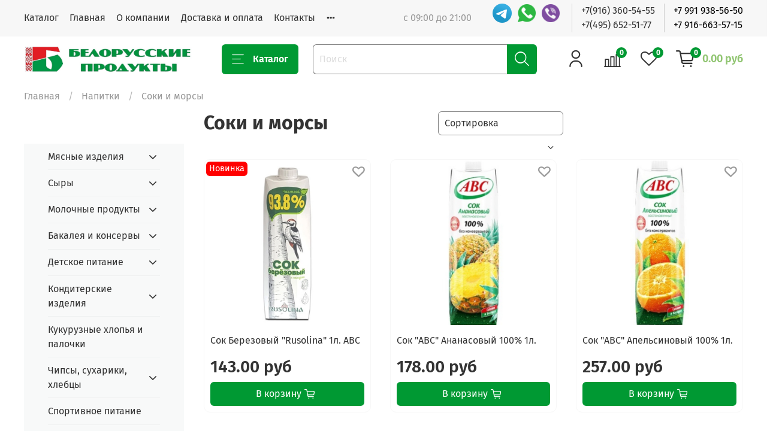

--- FILE ---
content_type: text/html; charset=utf-8
request_url: https://www.belprodykt.ru/collection/soki-i-morsy
body_size: 61840
content:
<!DOCTYPE html>
<html
  style="
    --color-btn-bg:#009933;
--color-btn-bg-is-dark:true;
--bg:#ffffff;
--bg-is-dark:false;

--color-text: var(--color-text-dark);
--color-text-minor-shade: var(--color-text-dark-minor-shade);
--color-text-major-shade: var(--color-text-dark-major-shade);
--color-text-half-shade: var(--color-text-dark-half-shade);

--color-notice-warning-is-dark:false;
--color-notice-success-is-dark:false;
--color-notice-error-is-dark:false;
--color-notice-info-is-dark:false;
--color-form-controls-bg:var(--bg);
--color-form-controls-bg-disabled:var(--bg-minor-shade);
--color-form-controls-border-color:var(--bg-half-shade);
--color-form-controls-color:var(--color-text);
--is-editor:false;


  "
  >
  <head><meta data-config="{&quot;collection_products_count&quot;:87}" name="page-config" content="" /><meta data-config="{&quot;money_with_currency_format&quot;:{&quot;delimiter&quot;:&quot; &quot;,&quot;separator&quot;:&quot;.&quot;,&quot;format&quot;:&quot;%n %u&quot;,&quot;unit&quot;:&quot;руб&quot;,&quot;show_price_without_cents&quot;:0},&quot;currency_code&quot;:&quot;RUR&quot;,&quot;currency_iso_code&quot;:&quot;RUB&quot;,&quot;default_currency&quot;:{&quot;title&quot;:&quot;Российский рубль&quot;,&quot;code&quot;:&quot;RUR&quot;,&quot;rate&quot;:1.0,&quot;format_string&quot;:&quot;%n %u&quot;,&quot;unit&quot;:&quot;руб&quot;,&quot;price_separator&quot;:&quot;&quot;,&quot;is_default&quot;:true,&quot;price_delimiter&quot;:&quot;&quot;,&quot;show_price_with_delimiter&quot;:true,&quot;show_price_without_cents&quot;:false},&quot;facebook&quot;:{&quot;pixelActive&quot;:false,&quot;currency_code&quot;:&quot;RUB&quot;,&quot;use_variants&quot;:false},&quot;vk&quot;:{&quot;pixel_active&quot;:null,&quot;price_list_id&quot;:null},&quot;new_ya_metrika&quot;:true,&quot;ecommerce_data_container&quot;:&quot;dataLayer&quot;,&quot;common_js_version&quot;:null,&quot;vue_ui_version&quot;:null,&quot;feedback_captcha_enabled&quot;:&quot;1&quot;,&quot;account_id&quot;:595549,&quot;hide_items_out_of_stock&quot;:false,&quot;forbid_order_over_existing&quot;:false,&quot;minimum_items_price&quot;:null,&quot;enable_comparison&quot;:true,&quot;locale&quot;:&quot;ru&quot;,&quot;client_group&quot;:null,&quot;consent_to_personal_data&quot;:{&quot;active&quot;:true,&quot;obligatory&quot;:true,&quot;description&quot;:&quot;Настоящим подтверждаю, что я ознакомлен и согласен с условиями оферты и политики конфиденциальности.&quot;},&quot;recaptcha_key&quot;:&quot;6LfXhUEmAAAAAOGNQm5_a2Ach-HWlFKD3Sq7vfFj&quot;,&quot;recaptcha_key_v3&quot;:&quot;6LcZi0EmAAAAAPNov8uGBKSHCvBArp9oO15qAhXa&quot;,&quot;yandex_captcha_key&quot;:&quot;ysc1_ec1ApqrRlTZTXotpTnO8PmXe2ISPHxsd9MO3y0rye822b9d2&quot;,&quot;checkout_float_order_content_block&quot;:false,&quot;available_products_characteristics_ids&quot;:null,&quot;sber_id_app_id&quot;:&quot;5b5a3c11-72e5-4871-8649-4cdbab3ba9a4&quot;,&quot;theme_generation&quot;:4,&quot;quick_checkout_captcha_enabled&quot;:false,&quot;max_order_lines_count&quot;:500,&quot;sber_bnpl_min_amount&quot;:1000,&quot;sber_bnpl_max_amount&quot;:150000,&quot;counter_settings&quot;:{&quot;data_layer_name&quot;:&quot;dataLayer&quot;,&quot;new_counters_setup&quot;:false,&quot;add_to_cart_event&quot;:true,&quot;remove_from_cart_event&quot;:true,&quot;add_to_wishlist_event&quot;:true},&quot;site_setting&quot;:{&quot;show_cart_button&quot;:true,&quot;show_service_button&quot;:false,&quot;show_marketplace_button&quot;:false,&quot;show_quick_checkout_button&quot;:false},&quot;warehouses&quot;:[],&quot;captcha_type&quot;:&quot;google&quot;,&quot;human_readable_urls&quot;:false}" name="shop-config" content="" /><meta name='js-evnvironment' content='production' /><meta name='default-locale' content='ru' /><meta name='insales-redefined-api-methods' content="[]" />
<!--InsalesCounter -->
<script type="text/javascript">
(function() {
  if (typeof window.__insalesCounterId !== 'undefined') {
    return;
  }

  try {
    Object.defineProperty(window, '__insalesCounterId', {
      value: 595549,
      writable: true,
      configurable: true
    });
  } catch (e) {
    console.error('InsalesCounter: Failed to define property, using fallback:', e);
    window.__insalesCounterId = 595549;
  }

  if (typeof window.__insalesCounterId === 'undefined') {
    console.error('InsalesCounter: Failed to set counter ID');
    return;
  }

  let script = document.createElement('script');
  script.async = true;
  script.src = '/javascripts/insales_counter.js?7';
  let firstScript = document.getElementsByTagName('script')[0];
  firstScript.parentNode.insertBefore(script, firstScript);
})();
</script>
<!-- /InsalesCounter -->

    <!-- meta -->
<meta charset="UTF-8" /><title>Белорусские соки и морсы в Москве с доставкой на дом</title><meta name="description" content="Предлагаем купить Белорусские соки и морсы в широком ассортименте. Товаров в каталоге: 0. Низкие цены. Быстрая доставка. ☎️ +7(916)111-52-33">
<meta data-config="{&quot;static-versioned&quot;: &quot;1.38&quot;}" name="theme-meta-data" content="">
<meta name="robots" content="index,follow" />
<meta http-equiv="X-UA-Compatible" content="IE=edge,chrome=1" />
<meta name="viewport" content="width=device-width, initial-scale=1.0" />
<meta name="SKYPE_TOOLBAR" content="SKYPE_TOOLBAR_PARSER_COMPATIBLE" />
<meta name="format-detection" content="telephone=no">
 
       
      <link media="only screen and (max-width: 640px)" href="https://www.belprodykt.ru/collection/soki-i-morsy" />
      
<!-- canonical url--><link rel="canonical" href="https://www.belprodykt.ru/collection/soki-i-morsy"/>

<!-- rss feed-->
  
    <meta property="og:title" content="Соки и морсы">
  
  
    
      <meta property="og:image" content="https://static.insales-cdn.com/images/collections/1/7644/1891804/5433dea7a26e5.jpg">
    
  
  <meta property="og:type" content="website">
  <meta property="og:url" content="https://www.belprodykt.ru/collection/soki-i-morsy">




<!-- icons-->
<link rel="icon" type="image/png" sizes="16x16" href="https://static.insales-cdn.com/assets/1/5694/6354494/1769712586/favicon.png" /><style media="screen">
  @supports (content-visibility: hidden) {
    body:not(.settings_loaded) {
      content-visibility: hidden;
    }
  }
  @supports not (content-visibility: hidden) {
    body:not(.settings_loaded) {
      visibility: hidden;
    }
  }
</style>

  </head>
  <body data-multi-lang="false">
    <noscript>
<div class="njs-alert-overlay">
  <div class="njs-alert-wrapper">
    <div class="njs-alert">
      <p>Включите в вашем браузере JavaScript!</p>
    </div>
  </div>
</div>
</noscript>

    <div class="page_layout page_layout_normal_left page_layout_section_top">
      <header>
      
        <div
  class="layout widget-type_widget_v4_header_1_4bd9495d1d998740a95108e1e6674f34"
  style="--bage-bg:#009933; --bage-bg-is-dark:true; --bage-bg-minor-shade:#00bd3f; --bage-bg-minor-shade-is-dark:true; --bage-bg-major-shade:#00e04b; --bage-bg-major-shade-is-dark:true; --bage-bg-half-shade:#4dff88; --bage-bg-half-shade-is-light:true; --menu-grid-list-min-width:220px; --menu-grid-list-row-gap:3rem; --menu-grid-list-column-gap:3rem; --subcollections-items-limit:100; --menu-img-ratio:2; --hide-menu-photo:false; --logo-img:'https://static.insales-cdn.com/files/1/850/15795026/original/Лого__1_.jpg'; --logo-max-width:280px; --hide-language:true; --hide-compare:false; --hide-personal:false; --header-wide-bg:true; --layout-mt:0vw; --layout-mb:0vw; --header-top-pt:0.5vw; --header-top-pb:0.5vw; --header-main-pt:1vw; --header-main-pb:1vw; --layout-content-max-width:1408px; --header-wide-content:false; --hide-desktop:false; --hide-mobile:false;"
  data-widget-drop-item-id="59993347"
  
  >
  <div class="layout__content">
    




<div class="header header_no-languages">
  <div class="header__mobile-head">
    <div class="header__mobile-head-content">
      <button type="button" class="button button_size-l header__hide-mobile-menu-btn js-hide-mobile-menu">
          <span class="icon icon-times"></span>
      </button>

      
    </div>
  </div>

  <div class="header__content">
    <div class="header-part-top">
      <div class="header-part-top__inner">
        <div class="header__area-menu">
          <ul class="header__menu js-cut-list" data-navigation data-navigation data-menu-handle="main-menu">
            
              <li class="header__menu-item" data-navigation-item data-menu-item-id="6384486">
                <div class="header__menu-controls">
                  <a href="/collection/all" class="header__menu-link" data-navigation-link="/collection/all">
                    Каталог
                  </a>
                </div>
              </li>
            
              <li class="header__menu-item" data-navigation-item data-menu-item-id="6939315">
                <div class="header__menu-controls">
                  <a href="/" class="header__menu-link" data-navigation-link="/">
                    Главная
                  </a>
                </div>
              </li>
            
              <li class="header__menu-item" data-navigation-item data-menu-item-id="6384487">
                <div class="header__menu-controls">
                  <a href="/page/about-us" class="header__menu-link" data-navigation-link="/page/about-us">
                    О компании
                  </a>
                </div>
              </li>
            
              <li class="header__menu-item" data-navigation-item data-menu-item-id="6384489">
                <div class="header__menu-controls">
                  <a href="/page/delivery" class="header__menu-link" data-navigation-link="/page/delivery">
                    Доставка и оплата
                  </a>
                </div>
              </li>
            
              <li class="header__menu-item" data-navigation-item data-menu-item-id="6384488">
                <div class="header__menu-controls">
                  <a href="/page/contacts" class="header__menu-link" data-navigation-link="/page/contacts">
                    Контакты
                  </a>
                </div>
              </li>
            
              <li class="header__menu-item" data-navigation-item data-menu-item-id="6384491">
                <div class="header__menu-controls">
                  <a href="/client_account/login" class="header__menu-link" data-navigation-link="/client_account/login">
                    Личный кабинет
                  </a>
                </div>
              </li>
            
              <li class="header__menu-item" data-navigation-item data-menu-item-id="9983495">
                <div class="header__menu-controls">
                  <a href="/page/sotrudnichestvo" class="header__menu-link" data-navigation-link="/page/sotrudnichestvo">
                    Поставщикам
                  </a>
                </div>
              </li>
            
              <li class="header__menu-item" data-navigation-item data-menu-item-id="9317701">
                <div class="header__menu-controls">
                  <a href="/page/rabota-u-nas" class="header__menu-link" data-navigation-link="/page/rabota-u-nas">
                    Работа у нас
                  </a>
                </div>
              </li>
            
          </ul>
        </div>

        <div class="header__area-text">
          
          <div class="header__work-time">с 09:00 до 21:00</div>
          
        </div>

        <div class="header__area-contacts">
          
  
    <div class="header__phone">
     <a style="padding: 0 5px;" href=" https://t.me/belprodyk_ru"><img src="https://static-sl.insales.ru/files/1/8019/16318291/original/telegram_logo_icon_147228.png" width="32" height="32" /></a></span><span style="color: #008000;"></span><a style="padding: 0 5px;" href="https://wa.me/79163605455"><img style="display: inline;" src="https://static-sl.insales.ru/files/1/8016/16318288/original/whatsapp_icon-icons.com_659421.png" width="30" height="30" /></a><a style="padding: 0 5px;" href="viber://add?number=79163605455"><img style="display: inline;" src="https://static-sl.insales.ru/files/1/8014/16318286/original/Viber_icon-icons.com_66792.png" width="30" height="30" /></a></p>
    </div>
  
  
    <div class="header__phone _phone-2">
      <a class="header__phone-value" href="tel:+79163605455">+7(916) 360-54-55</a><br>
            <a class="header__phone-value" href="tel:+74956525177">+7(495) 652-51-77</a>
    </div>
  

          <div class="phone-block2">
           <a href="tel:+79919385650">+7 991 938-56-50</a>
           <a href="tel:+79166635715">+7 916-663-57-15</a>
          </div>
        </div>

        
      </div>
    </div>


    <div class="header-part-main">
      <div class="header-part-main__inner">
        <div class="header__area-logo">
          

  
  
  
  
    <a href=" / " class="header__logo">
      <img src="https://static.insales-cdn.com/files/1/850/15795026/original/Лого__1_.jpg" alt="Белорусские продукты - интернет-магазин с доставкой по Москве" title="Белорусские продукты - интернет-магазин с доставкой по Москве" />
    </a>
  


        </div>

        <div class="header__area-catalog">
          <button type="button" class="button button_size-l header__show-collection-btn js-show-header-collections">
            <span class="icon icon-bars _show"></span>
            <span class="icon icon-times _hide"></span>
            Каталог
          </button>
        </div>

        <div class="header__area-search">
          <div class="header__search">
            <form action="/search" method="get" class="header__search-form">
              <input type="text" autocomplete="off" class="form-control form-control_size-l header__search-field" name="q" value="" placeholder="Поиск" />
              <button type="submit" class="button button_size-l header__search-btn">
                <span class="icon icon-search"></span>
              </button>
              <input type="hidden" name="lang" value="ru">
            </form>
            <button type="button" class="button button_size-l header__search-mobile-btn js-show-mobile-search">
                <span class="icon icon-search _show"></span>
              <span class="icon icon-times _hide"></span>
              </button>
            </div>
        </div>

        <div class="header__area-controls">
          
            <a href="/client_account/orders" class="header__control-btn header__cabinet">
              <span class="icon icon-user"></span>
            </a>
          

          
            <a href="/compares" class="header__control-btn header__compare" data-compare-counter-btn>
              <span class="icon icon-compare">
                <span class="header__control-bage" data-compare-counter>0</span>
              </span>
            </a>
          

          
            <a href="/favorites" class="header__control-btn header__favorite">
              <span class="icon icon-favorites">
                <span class="header__control-bage" data-ui-favorites-counter>0</span>
              </span>
            </a>
          

          <a href="/cart_items" class="header__control-btn header__cart">
            <span class="icon icon-cart">
              <span class="header__control-bage" data-cart-positions-count></span>
            </span>
            <span class="header__control-text" data-cart-total-price></span>
          </a>
        </div>


        
        

        

        <div class="header__collections">
          <div class="header__collections-content">
            <div class="header__collections-head">Каталог</div>

            
            <ul class="grid-list header__collections-menu" data-navigation data-subcollections-items-limit=100>
              
              
                

                <li class="header__collections-item is-level-1" data-navigation-item>
                  
                    

                    
                    

                    <a href="/collection/myasnye-izdeliya" class="img-ratio img-ratio_cover header__collections-photo">
                      <div class="img-ratio__inner">
                        

                        
                          <picture>
                            <source data-srcset="https://static.insales-cdn.com/r/FjYFy0qVmKE/rs:fit:500:500:1/plain/images/collections/1/3862/18599702/%D0%9C%D1%8F%D1%81%D0%BD%D1%8B%D0%B5_%D0%B8%D0%B7%D0%B4%D0%B5%D0%BB%D0%B8%D1%8F_-.jpg@webp" type="image/webp" class="lazyload">
                            <img data-src="https://static.insales-cdn.com/r/__Uh4QEAPbg/rs:fit:500:500:1/plain/images/collections/1/3862/18599702/%D0%9C%D1%8F%D1%81%D0%BD%D1%8B%D0%B5_%D0%B8%D0%B7%D0%B4%D0%B5%D0%BB%D0%B8%D1%8F_-.jpg@jpg" class="lazyload">
                          </picture>
                        
                      </div>
                    </a>
                  

                  <div class="header__collections-controls">
                    <a href="/collection/myasnye-izdeliya" class="header__collections-link" data-navigation-link="/collection/myasnye-izdeliya" >
                      Мясные изделия
                    </a>

                    
                      <button class="header__collections-show-submenu-btn js-show-mobile-submenu" type="button">
                        <span class="icon icon-angle-down"></span>
                      </button>
                    
                  </div>

                  
                    <ul class="header__collections-submenu" data-navigation-submenu>
                      
                        <li class="header__collections-item " data-navigation-item>
                          <div class="header__collections-controls">
                            <a href="/collection/kolbasy" class="header__collections-link" data-navigation-link="/collection/kolbasy" >
                              Колбасы
                            </a>
                          </div>
                        </li>
                      
                        <li class="header__collections-item " data-navigation-item>
                          <div class="header__collections-controls">
                            <a href="/collection/vetchina" class="header__collections-link" data-navigation-link="/collection/vetchina" >
                              Ветчины
                            </a>
                          </div>
                        </li>
                      
                        <li class="header__collections-item " data-navigation-item>
                          <div class="header__collections-controls">
                            <a href="/collection/sardelki-s-sosiski" class="header__collections-link" data-navigation-link="/collection/sardelki-s-sosiski" >
                              Сосиски и сардельки
                            </a>
                          </div>
                        </li>
                      
                        <li class="header__collections-item " data-navigation-item>
                          <div class="header__collections-controls">
                            <a href="/collection/myasnye-delikatesy-2" class="header__collections-link" data-navigation-link="/collection/myasnye-delikatesy-2" >
                              Мясные деликатесы
                            </a>
                          </div>
                        </li>
                      
                        <li class="header__collections-item " data-navigation-item>
                          <div class="header__collections-controls">
                            <a href="/collection/myasnye-zakuski-k-pivu" class="header__collections-link" data-navigation-link="/collection/myasnye-zakuski-k-pivu" >
                              Мясные закуски к пиву
                            </a>
                          </div>
                        </li>
                      
                        <li class="header__collections-item " data-navigation-item>
                          <div class="header__collections-controls">
                            <a href="/collection/myasnaya-kulinariya" class="header__collections-link" data-navigation-link="/collection/myasnaya-kulinariya" >
                              Мясная кулинария
                            </a>
                          </div>
                        </li>
                      
                        <li class="header__collections-item " data-navigation-item>
                          <div class="header__collections-controls">
                            <a href="/collection/pashtety" class="header__collections-link" data-navigation-link="/collection/pashtety" >
                              Паштеты и намазки
                            </a>
                          </div>
                        </li>
                      
                    </ul>
                    <div class="header__collections-show-more ">
                      <span class="button-link header__collections-show-more-link js-show-more-subcollections">
                        <span class="header__collections-show-more-text-show">Показать все</span>
                        <span class="header__collections-show-more-text-hide">Скрыть</span>
                        <span class="icon icon-angle-down"></span>
                      </span>
                    </div>
                  
                </li>
              
                

                <li class="header__collections-item is-level-1" data-navigation-item>
                  
                    

                    
                    

                    <a href="/collection/syry" class="img-ratio img-ratio_cover header__collections-photo">
                      <div class="img-ratio__inner">
                        

                        
                          <picture>
                            <source data-srcset="https://static.insales-cdn.com/r/c8hfq6RdTRM/rs:fit:500:500:1/plain/images/collections/1/734/18604766/medium_%D0%A1%D1%8B%D1%80_-.jpg@webp" type="image/webp" class="lazyload">
                            <img data-src="https://static.insales-cdn.com/r/tqMY6w2yw3w/rs:fit:500:500:1/plain/images/collections/1/734/18604766/medium_%D0%A1%D1%8B%D1%80_-.jpg@jpg" class="lazyload">
                          </picture>
                        
                      </div>
                    </a>
                  

                  <div class="header__collections-controls">
                    <a href="/collection/syry" class="header__collections-link" data-navigation-link="/collection/syry" >
                      Сыры
                    </a>

                    
                      <button class="header__collections-show-submenu-btn js-show-mobile-submenu" type="button">
                        <span class="icon icon-angle-down"></span>
                      </button>
                    
                  </div>

                  
                    <ul class="header__collections-submenu" data-navigation-submenu>
                      
                        <li class="header__collections-item " data-navigation-item>
                          <div class="header__collections-controls">
                            <a href="/collection/syry-razvesnye" class="header__collections-link" data-navigation-link="/collection/syry-razvesnye" >
                              Сыры развесные
                            </a>
                          </div>
                        </li>
                      
                        <li class="header__collections-item " data-navigation-item>
                          <div class="header__collections-controls">
                            <a href="/collection/syry-fasovannye-i-plavlennye" class="header__collections-link" data-navigation-link="/collection/syry-fasovannye-i-plavlennye" >
                              Сыры фасованные и плавленные
                            </a>
                          </div>
                        </li>
                      
                    </ul>
                    <div class="header__collections-show-more ">
                      <span class="button-link header__collections-show-more-link js-show-more-subcollections">
                        <span class="header__collections-show-more-text-show">Показать все</span>
                        <span class="header__collections-show-more-text-hide">Скрыть</span>
                        <span class="icon icon-angle-down"></span>
                      </span>
                    </div>
                  
                </li>
              
                

                <li class="header__collections-item is-level-1" data-navigation-item>
                  
                    

                    
                    

                    <a href="/collection/molochnye-produkty" class="img-ratio img-ratio_cover header__collections-photo">
                      <div class="img-ratio__inner">
                        

                        
                          <picture>
                            <source data-srcset="https://static.insales-cdn.com/r/b0g54Zfj0ng/rs:fit:500:500:1/plain/images/collections/1/735/18604767/medium_%D0%9C%D0%9E%D0%9B%D0%9E%D0%A7%D0%9D%D0%90%D0%AF_%D0%9F%D0%A0%D0%9E%D0%94%D0%A3%D0%9A%D0%A6%D0%98%D0%AF_-.jpg@webp" type="image/webp" class="lazyload">
                            <img data-src="https://static.insales-cdn.com/r/Ira3Vkci0ik/rs:fit:500:500:1/plain/images/collections/1/735/18604767/medium_%D0%9C%D0%9E%D0%9B%D0%9E%D0%A7%D0%9D%D0%90%D0%AF_%D0%9F%D0%A0%D0%9E%D0%94%D0%A3%D0%9A%D0%A6%D0%98%D0%AF_-.jpg@jpg" class="lazyload">
                          </picture>
                        
                      </div>
                    </a>
                  

                  <div class="header__collections-controls">
                    <a href="/collection/molochnye-produkty" class="header__collections-link" data-navigation-link="/collection/molochnye-produkty" >
                      Молочные продукты
                    </a>

                    
                      <button class="header__collections-show-submenu-btn js-show-mobile-submenu" type="button">
                        <span class="icon icon-angle-down"></span>
                      </button>
                    
                  </div>

                  
                    <ul class="header__collections-submenu" data-navigation-submenu>
                      
                        <li class="header__collections-item " data-navigation-item>
                          <div class="header__collections-controls">
                            <a href="/collection/sguschyonka" class="header__collections-link" data-navigation-link="/collection/sguschyonka" >
                              Сгущёнка
                            </a>
                          </div>
                        </li>
                      
                        <li class="header__collections-item " data-navigation-item>
                          <div class="header__collections-controls">
                            <a href="/collection/moloko" class="header__collections-link" data-navigation-link="/collection/moloko" >
                              Молоко
                            </a>
                          </div>
                        </li>
                      
                        <li class="header__collections-item " data-navigation-item>
                          <div class="header__collections-controls">
                            <a href="/collection/podkategoriya" class="header__collections-link" data-navigation-link="/collection/podkategoriya" >
                              Сливки
                            </a>
                          </div>
                        </li>
                      
                        <li class="header__collections-item " data-navigation-item>
                          <div class="header__collections-controls">
                            <a href="/collection/kefir" class="header__collections-link" data-navigation-link="/collection/kefir" >
                              Кефир
                            </a>
                          </div>
                        </li>
                      
                        <li class="header__collections-item " data-navigation-item>
                          <div class="header__collections-controls">
                            <a href="/collection/kislomolochnye-produkty" class="header__collections-link" data-navigation-link="/collection/kislomolochnye-produkty" >
                              Кисломолочные продукты
                            </a>
                          </div>
                        </li>
                      
                        <li class="header__collections-item " data-navigation-item>
                          <div class="header__collections-controls">
                            <a href="/collection/yogurty" class="header__collections-link" data-navigation-link="/collection/yogurty" >
                              Йогурт
                            </a>
                          </div>
                        </li>
                      
                        <li class="header__collections-item " data-navigation-item>
                          <div class="header__collections-controls">
                            <a href="/collection/smetana" class="header__collections-link" data-navigation-link="/collection/smetana" >
                              Сметана
                            </a>
                          </div>
                        </li>
                      
                        <li class="header__collections-item " data-navigation-item>
                          <div class="header__collections-controls">
                            <a href="/collection/tvorog" class="header__collections-link" data-navigation-link="/collection/tvorog" >
                              Творог
                            </a>
                          </div>
                        </li>
                      
                        <li class="header__collections-item " data-navigation-item>
                          <div class="header__collections-controls">
                            <a href="/collection/tvorozhnye-izdeliya-syrki" class="header__collections-link" data-navigation-link="/collection/tvorozhnye-izdeliya-syrki" >
                              Творожные лакомства
                            </a>
                          </div>
                        </li>
                      
                        <li class="header__collections-item " data-navigation-item>
                          <div class="header__collections-controls">
                            <a href="/collection/tvorozhnye-syrki" class="header__collections-link" data-navigation-link="/collection/tvorozhnye-syrki" >
                              Десерты, творожные сырки
                            </a>
                          </div>
                        </li>
                      
                        <li class="header__collections-item " data-navigation-item>
                          <div class="header__collections-controls">
                            <a href="/collection/maslo-i-margarin" class="header__collections-link" data-navigation-link="/collection/maslo-i-margarin" >
                              Масло и маргарин
                            </a>
                          </div>
                        </li>
                      
                        <li class="header__collections-item " data-navigation-item>
                          <div class="header__collections-controls">
                            <a href="/collection/kokteyli" class="header__collections-link" data-navigation-link="/collection/kokteyli" >
                              Молочные коктейли
                            </a>
                          </div>
                        </li>
                      
                        <li class="header__collections-item " data-navigation-item>
                          <div class="header__collections-controls">
                            <a href="/collection/molochnye-kashi" class="header__collections-link" data-navigation-link="/collection/molochnye-kashi" >
                              Молочные каши
                            </a>
                          </div>
                        </li>
                      
                        <li class="header__collections-item " data-navigation-item>
                          <div class="header__collections-controls">
                            <a href="/collection/rastitelnye-napitki" class="header__collections-link" data-navigation-link="/collection/rastitelnye-napitki" >
                              Растительные напитки
                            </a>
                          </div>
                        </li>
                      
                    </ul>
                    <div class="header__collections-show-more ">
                      <span class="button-link header__collections-show-more-link js-show-more-subcollections">
                        <span class="header__collections-show-more-text-show">Показать все</span>
                        <span class="header__collections-show-more-text-hide">Скрыть</span>
                        <span class="icon icon-angle-down"></span>
                      </span>
                    </div>
                  
                </li>
              
                

                <li class="header__collections-item is-level-1" data-navigation-item>
                  
                    

                    
                    

                    <a href="/collection/bakaleya" class="img-ratio img-ratio_cover header__collections-photo">
                      <div class="img-ratio__inner">
                        

                        
                          <picture>
                            <source data-srcset="https://static.insales-cdn.com/r/e1rSYWWP71U/rs:fit:500:500:1/plain/images/collections/1/740/18604772/medium_Bakaleya_-.jpg@webp" type="image/webp" class="lazyload">
                            <img data-src="https://static.insales-cdn.com/r/aCQhxDv78lo/rs:fit:500:500:1/plain/images/collections/1/740/18604772/medium_Bakaleya_-.jpg@jpg" class="lazyload">
                          </picture>
                        
                      </div>
                    </a>
                  

                  <div class="header__collections-controls">
                    <a href="/collection/bakaleya" class="header__collections-link" data-navigation-link="/collection/bakaleya" >
                      Бакалея и консервы
                    </a>

                    
                      <button class="header__collections-show-submenu-btn js-show-mobile-submenu" type="button">
                        <span class="icon icon-angle-down"></span>
                      </button>
                    
                  </div>

                  
                    <ul class="header__collections-submenu" data-navigation-submenu>
                      
                        <li class="header__collections-item " data-navigation-item>
                          <div class="header__collections-controls">
                            <a href="/collection/tushenka-i-pashtety" class="header__collections-link" data-navigation-link="/collection/tushenka-i-pashtety" >
                              Тушенка, каши, плов
                            </a>
                          </div>
                        </li>
                      
                        <li class="header__collections-item " data-navigation-item>
                          <div class="header__collections-controls">
                            <a href="/collection/makaronnye-izdeliya" class="header__collections-link" data-navigation-link="/collection/makaronnye-izdeliya" >
                              Макаронные изделия
                            </a>
                          </div>
                        </li>
                      
                        <li class="header__collections-item " data-navigation-item>
                          <div class="header__collections-controls">
                            <a href="/collection/krupy" class="header__collections-link" data-navigation-link="/collection/krupy" >
                              Крупы
                            </a>
                          </div>
                        </li>
                      
                        <li class="header__collections-item " data-navigation-item>
                          <div class="header__collections-controls">
                            <a href="/collection/ovoschnye-konservy" class="header__collections-link" data-navigation-link="/collection/ovoschnye-konservy" >
                              Овощные консервы
                            </a>
                          </div>
                        </li>
                      
                        <li class="header__collections-item " data-navigation-item>
                          <div class="header__collections-controls">
                            <a href="/collection/gribnye-konservy" class="header__collections-link" data-navigation-link="/collection/gribnye-konservy" >
                              Грибные консервы
                            </a>
                          </div>
                        </li>
                      
                        <li class="header__collections-item " data-navigation-item>
                          <div class="header__collections-controls">
                            <a href="/collection/rybnye-konservy" class="header__collections-link" data-navigation-link="/collection/rybnye-konservy" >
                              Рыбные консервы
                            </a>
                          </div>
                        </li>
                      
                        <li class="header__collections-item " data-navigation-item>
                          <div class="header__collections-controls">
                            <a href="/collection/varenie-myod-konservy" class="header__collections-link" data-navigation-link="/collection/varenie-myod-konservy" >
                              Варенье, джем, мед
                            </a>
                          </div>
                        </li>
                      
                        <li class="header__collections-item " data-navigation-item>
                          <div class="header__collections-controls">
                            <a href="/collection/fruktovoe-pyure-2" class="header__collections-link" data-navigation-link="/collection/fruktovoe-pyure-2" >
                              Фруктовое пюре
                            </a>
                          </div>
                        </li>
                      
                        <li class="header__collections-item " data-navigation-item>
                          <div class="header__collections-controls">
                            <a href="/collection/kompot-konservirovannye-frukty" class="header__collections-link" data-navigation-link="/collection/kompot-konservirovannye-frukty" >
                              Компот, консервированные фрукты
                            </a>
                          </div>
                        </li>
                      
                        <li class="header__collections-item " data-navigation-item>
                          <div class="header__collections-controls">
                            <a href="/collection/katalog-1" class="header__collections-link" data-navigation-link="/collection/katalog-1" >
                              Сахар, соль, мука
                            </a>
                          </div>
                        </li>
                      
                        <li class="header__collections-item " data-navigation-item>
                          <div class="header__collections-controls">
                            <a href="/collection/blyuda-bystrogo-prigotovleniya" class="header__collections-link" data-navigation-link="/collection/blyuda-bystrogo-prigotovleniya" >
                              Блюда быстрого приготовления
                            </a>
                          </div>
                        </li>
                      
                        <li class="header__collections-item " data-navigation-item>
                          <div class="header__collections-controls">
                            <a href="/collection/sousy-i-spetsii" class="header__collections-link" data-navigation-link="/collection/sousy-i-spetsii" >
                              Соусы и специи
                            </a>
                          </div>
                        </li>
                      
                        <li class="header__collections-item " data-navigation-item>
                          <div class="header__collections-controls">
                            <a href="/collection/rastitelnoe-maslo" class="header__collections-link" data-navigation-link="/collection/rastitelnoe-maslo" >
                              Растительное масло
                            </a>
                          </div>
                        </li>
                      
                        <li class="header__collections-item " data-navigation-item>
                          <div class="header__collections-controls">
                            <a href="/collection/yaytso" class="header__collections-link" data-navigation-link="/collection/yaytso" >
                              Яйцо
                            </a>
                          </div>
                        </li>
                      
                    </ul>
                    <div class="header__collections-show-more ">
                      <span class="button-link header__collections-show-more-link js-show-more-subcollections">
                        <span class="header__collections-show-more-text-show">Показать все</span>
                        <span class="header__collections-show-more-text-hide">Скрыть</span>
                        <span class="icon icon-angle-down"></span>
                      </span>
                    </div>
                  
                </li>
              
                

                <li class="header__collections-item is-level-1" data-navigation-item>
                  
                    

                    
                    

                    <a href="/collection/detskoe-pitanie-2" class="img-ratio img-ratio_cover header__collections-photo">
                      <div class="img-ratio__inner">
                        

                        
                          <picture>
                            <source data-srcset="https://static.insales-cdn.com/r/o2Qlgv1pO80/rs:fit:500:500:1/plain/images/collections/1/443/58802619/%D0%9E%D0%B1%D0%BB%D0%BE%D0%B6%D0%BA%D0%B0.jpg@webp" type="image/webp" class="lazyload">
                            <img data-src="https://static.insales-cdn.com/r/pGOhZrfG-Uk/rs:fit:500:500:1/plain/images/collections/1/443/58802619/%D0%9E%D0%B1%D0%BB%D0%BE%D0%B6%D0%BA%D0%B0.jpg@jpg" class="lazyload">
                          </picture>
                        
                      </div>
                    </a>
                  

                  <div class="header__collections-controls">
                    <a href="/collection/detskoe-pitanie-2" class="header__collections-link" data-navigation-link="/collection/detskoe-pitanie-2" >
                      Детское питание
                    </a>

                    
                      <button class="header__collections-show-submenu-btn js-show-mobile-submenu" type="button">
                        <span class="icon icon-angle-down"></span>
                      </button>
                    
                  </div>

                  
                    <ul class="header__collections-submenu" data-navigation-submenu>
                      
                        <li class="header__collections-item " data-navigation-item>
                          <div class="header__collections-controls">
                            <a href="/collection/suhie-smesi" class="header__collections-link" data-navigation-link="/collection/suhie-smesi" >
                              Сухие смеси
                            </a>
                          </div>
                        </li>
                      
                        <li class="header__collections-item " data-navigation-item>
                          <div class="header__collections-controls">
                            <a href="/collection/kashi" class="header__collections-link" data-navigation-link="/collection/kashi" >
                              Каши
                            </a>
                          </div>
                        </li>
                      
                        <li class="header__collections-item " data-navigation-item>
                          <div class="header__collections-controls">
                            <a href="/collection/pyure" class="header__collections-link" data-navigation-link="/collection/pyure" >
                              Пюре
                            </a>
                          </div>
                        </li>
                      
                        <li class="header__collections-item " data-navigation-item>
                          <div class="header__collections-controls">
                            <a href="/collection/soki-i-nektary" class="header__collections-link" data-navigation-link="/collection/soki-i-nektary" >
                              Соки и нектары
                            </a>
                          </div>
                        </li>
                      
                        <li class="header__collections-item " data-navigation-item>
                          <div class="header__collections-controls">
                            <a href="/collection/yogurt" class="header__collections-link" data-navigation-link="/collection/yogurt" >
                              Йогурт
                            </a>
                          </div>
                        </li>
                      
                        <li class="header__collections-item " data-navigation-item>
                          <div class="header__collections-controls">
                            <a href="/collection/sladosti" class="header__collections-link" data-navigation-link="/collection/sladosti" >
                              Сладости
                            </a>
                          </div>
                        </li>
                      
                    </ul>
                    <div class="header__collections-show-more ">
                      <span class="button-link header__collections-show-more-link js-show-more-subcollections">
                        <span class="header__collections-show-more-text-show">Показать все</span>
                        <span class="header__collections-show-more-text-hide">Скрыть</span>
                        <span class="icon icon-angle-down"></span>
                      </span>
                    </div>
                  
                </li>
              
                

                <li class="header__collections-item is-level-1" data-navigation-item>
                  
                    

                    
                    

                    <a href="/collection/konditerskie-izdeliya" class="img-ratio img-ratio_cover header__collections-photo">
                      <div class="img-ratio__inner">
                        

                        
                          <picture>
                            <source data-srcset="https://static.insales-cdn.com/r/yJuAu4-knOQ/rs:fit:500:500:1/plain/images/collections/1/5375/88667391/%D0%9E%D0%B1%D0%BB%D0%BE%D0%B6%D0%BA%D0%B0_%D0%B4%D0%BB%D1%8F_%D0%B3%D1%80%D1%83%D0%BF%D0%BF%D1%8B.jpg@webp" type="image/webp" class="lazyload">
                            <img data-src="https://static.insales-cdn.com/r/SCesplWR5U4/rs:fit:500:500:1/plain/images/collections/1/5375/88667391/%D0%9E%D0%B1%D0%BB%D0%BE%D0%B6%D0%BA%D0%B0_%D0%B4%D0%BB%D1%8F_%D0%B3%D1%80%D1%83%D0%BF%D0%BF%D1%8B.jpg@jpg" class="lazyload">
                          </picture>
                        
                      </div>
                    </a>
                  

                  <div class="header__collections-controls">
                    <a href="/collection/konditerskie-izdeliya" class="header__collections-link" data-navigation-link="/collection/konditerskie-izdeliya" >
                      Кондитерские изделия
                    </a>

                    
                      <button class="header__collections-show-submenu-btn js-show-mobile-submenu" type="button">
                        <span class="icon icon-angle-down"></span>
                      </button>
                    
                  </div>

                  
                    <ul class="header__collections-submenu" data-navigation-submenu>
                      
                        <li class="header__collections-item " data-navigation-item>
                          <div class="header__collections-controls">
                            <a href="/collection/shokolad" class="header__collections-link" data-navigation-link="/collection/shokolad" >
                              Шоколад
                            </a>
                          </div>
                        </li>
                      
                        <li class="header__collections-item " data-navigation-item>
                          <div class="header__collections-controls">
                            <a href="/collection/batonchiki" class="header__collections-link" data-navigation-link="/collection/batonchiki" >
                              Батончики
                            </a>
                          </div>
                        </li>
                      
                        <li class="header__collections-item " data-navigation-item>
                          <div class="header__collections-controls">
                            <a href="/collection/nabory-konfet" class="header__collections-link" data-navigation-link="/collection/nabory-konfet" >
                              Наборы конфет
                            </a>
                          </div>
                        </li>
                      
                        <li class="header__collections-item " data-navigation-item>
                          <div class="header__collections-controls">
                            <a href="/collection/konfety" class="header__collections-link" data-navigation-link="/collection/konfety" >
                              Конфеты
                            </a>
                          </div>
                        </li>
                      
                        <li class="header__collections-item " data-navigation-item>
                          <div class="header__collections-controls">
                            <a href="/collection/pechenie-i-vafli" class="header__collections-link" data-navigation-link="/collection/pechenie-i-vafli" >
                              Печенье и вафли
                            </a>
                          </div>
                        </li>
                      
                        <li class="header__collections-item " data-navigation-item>
                          <div class="header__collections-controls">
                            <a href="/collection/zefir-pastila-marmelad" class="header__collections-link" data-navigation-link="/collection/zefir-pastila-marmelad" >
                              Зефир, пастила, мармелад
                            </a>
                          </div>
                        </li>
                      
                        <li class="header__collections-item " data-navigation-item>
                          <div class="header__collections-controls">
                            <a href="/collection/halva-i-vostochnye-sladosti" class="header__collections-link" data-navigation-link="/collection/halva-i-vostochnye-sladosti" >
                              Халва и восточные сладости
                            </a>
                          </div>
                        </li>
                      
                        <li class="header__collections-item " data-navigation-item>
                          <div class="header__collections-controls">
                            <a href="/collection/torty-i-pirozhnye" class="header__collections-link" data-navigation-link="/collection/torty-i-pirozhnye" >
                              Торты и пирожные
                            </a>
                          </div>
                        </li>
                      
                    </ul>
                    <div class="header__collections-show-more ">
                      <span class="button-link header__collections-show-more-link js-show-more-subcollections">
                        <span class="header__collections-show-more-text-show">Показать все</span>
                        <span class="header__collections-show-more-text-hide">Скрыть</span>
                        <span class="icon icon-angle-down"></span>
                      </span>
                    </div>
                  
                </li>
              
                

                <li class="header__collections-item is-level-1" data-navigation-item>
                  
                    

                    
                    

                    <a href="/collection/kukuruznye-hlopya-i-palochki" class="img-ratio img-ratio_cover header__collections-photo">
                      <div class="img-ratio__inner">
                        

                        
                          <picture>
                            <source data-srcset="https://static.insales-cdn.com/r/aEPoVek0cM4/rs:fit:500:500:1/plain/images/collections/1/3268/26045636/%D0%97%D0%B0%D0%B1%D0%B0%D0%B2%D0%B0_160%D0%B3._%D0%91%D0%B5%D1%80%D0%B5%D1%81%D1%82%D0%B5%D0%B9%D1%81%D0%BA%D0%B8%D0%B9_%D0%BF%D0%B5%D0%BA%D0%B0%D1%80%D1%8C.jpg@webp" type="image/webp" class="lazyload">
                            <img data-src="https://static.insales-cdn.com/r/NyXt6QZHgQI/rs:fit:500:500:1/plain/images/collections/1/3268/26045636/%D0%97%D0%B0%D0%B1%D0%B0%D0%B2%D0%B0_160%D0%B3._%D0%91%D0%B5%D1%80%D0%B5%D1%81%D1%82%D0%B5%D0%B9%D1%81%D0%BA%D0%B8%D0%B9_%D0%BF%D0%B5%D0%BA%D0%B0%D1%80%D1%8C.jpg@jpg" class="lazyload">
                          </picture>
                        
                      </div>
                    </a>
                  

                  <div class="header__collections-controls">
                    <a href="/collection/kukuruznye-hlopya-i-palochki" class="header__collections-link" data-navigation-link="/collection/kukuruznye-hlopya-i-palochki" >
                      Кукурузные хлопья и палочки
                    </a>

                    
                  </div>

                  
                </li>
              
                

                <li class="header__collections-item is-level-1" data-navigation-item>
                  
                    

                    
                    

                    <a href="/collection/chipsy-suhariki-hlebtsy" class="img-ratio img-ratio_cover header__collections-photo">
                      <div class="img-ratio__inner">
                        

                        
                          <picture>
                            <source data-srcset="https://static.insales-cdn.com/r/l4WYMm3E9iM/rs:fit:500:500:1/plain/images/collections/1/747/18604779/medium_%D1%87%D0%B8%D0%BF%D1%81%D1%8B_-.jpg@webp" type="image/webp" class="lazyload">
                            <img data-src="https://static.insales-cdn.com/r/zqzykGbfl1c/rs:fit:500:500:1/plain/images/collections/1/747/18604779/medium_%D1%87%D0%B8%D0%BF%D1%81%D1%8B_-.jpg@jpg" class="lazyload">
                          </picture>
                        
                      </div>
                    </a>
                  

                  <div class="header__collections-controls">
                    <a href="/collection/chipsy-suhariki-hlebtsy" class="header__collections-link" data-navigation-link="/collection/chipsy-suhariki-hlebtsy" >
                      Чипсы, сухарики, хлебцы
                    </a>

                    
                      <button class="header__collections-show-submenu-btn js-show-mobile-submenu" type="button">
                        <span class="icon icon-angle-down"></span>
                      </button>
                    
                  </div>

                  
                    <ul class="header__collections-submenu" data-navigation-submenu>
                      
                        <li class="header__collections-item " data-navigation-item>
                          <div class="header__collections-controls">
                            <a href="/collection/chipsy-i-sneki" class="header__collections-link" data-navigation-link="/collection/chipsy-i-sneki" >
                              Чипсы и снеки
                            </a>
                          </div>
                        </li>
                      
                        <li class="header__collections-item " data-navigation-item>
                          <div class="header__collections-controls">
                            <a href="/collection/suhariki" class="header__collections-link" data-navigation-link="/collection/suhariki" >
                              Сухарики и сушки
                            </a>
                          </div>
                        </li>
                      
                        <li class="header__collections-item " data-navigation-item>
                          <div class="header__collections-controls">
                            <a href="/collection/hlebtsy" class="header__collections-link" data-navigation-link="/collection/hlebtsy" >
                              Хлебцы
                            </a>
                          </div>
                        </li>
                      
                    </ul>
                    <div class="header__collections-show-more ">
                      <span class="button-link header__collections-show-more-link js-show-more-subcollections">
                        <span class="header__collections-show-more-text-show">Показать все</span>
                        <span class="header__collections-show-more-text-hide">Скрыть</span>
                        <span class="icon icon-angle-down"></span>
                      </span>
                    </div>
                  
                </li>
              
                

                <li class="header__collections-item is-level-1" data-navigation-item>
                  
                    

                    
                    

                    <a href="/collection/sportivnoe-pitanie" class="img-ratio img-ratio_cover header__collections-photo">
                      <div class="img-ratio__inner">
                        

                        
                          <picture>
                            <source data-srcset="https://static.insales-cdn.com/r/MCIBdyuHp4Y/rs:fit:500:500:1/plain/images/collections/1/1024/93668352/%D0%9D%D0%B0%D0%BF%D0%B8%D1%82%D0%BE%D0%BA_%D1%81%D1%83%D1%85%D0%BE%D0%B9_%D0%B4%D0%BB%D1%8F_%D1%81%D0%BF%D0%BE%D1%80%D1%82%D1%81%D0%BC%D0%B5%D0%BD%D0%BE%D0%B2_%D0%93%D0%B5%D0%BD%D0%B5%D1%82%D0%B8%D0%BA%D0%B0_25__%D0%92%D0%B0%D0%BD%D0%B8%D0%BB%D1%8C%D0%BD%D1%8B%D0%B9_500%D0%B3._%D0%B7%D0%B8%D0%BF-%D0%BF%D0%B0%D0%BA%D0%B5%D1%82_%D0%91%D0%B5%D0%BB%D0%BB%D0%B0%D0%BA%D1%82.jpg@webp" type="image/webp" class="lazyload">
                            <img data-src="https://static.insales-cdn.com/r/T9zZ7piRqVY/rs:fit:500:500:1/plain/images/collections/1/1024/93668352/%D0%9D%D0%B0%D0%BF%D0%B8%D1%82%D0%BE%D0%BA_%D1%81%D1%83%D1%85%D0%BE%D0%B9_%D0%B4%D0%BB%D1%8F_%D1%81%D0%BF%D0%BE%D1%80%D1%82%D1%81%D0%BC%D0%B5%D0%BD%D0%BE%D0%B2_%D0%93%D0%B5%D0%BD%D0%B5%D1%82%D0%B8%D0%BA%D0%B0_25__%D0%92%D0%B0%D0%BD%D0%B8%D0%BB%D1%8C%D0%BD%D1%8B%D0%B9_500%D0%B3._%D0%B7%D0%B8%D0%BF-%D0%BF%D0%B0%D0%BA%D0%B5%D1%82_%D0%91%D0%B5%D0%BB%D0%BB%D0%B0%D0%BA%D1%82.jpg@jpg" class="lazyload">
                          </picture>
                        
                      </div>
                    </a>
                  

                  <div class="header__collections-controls">
                    <a href="/collection/sportivnoe-pitanie" class="header__collections-link" data-navigation-link="/collection/sportivnoe-pitanie" >
                      Спортивное питание
                    </a>

                    
                  </div>

                  
                </li>
              
                

                <li class="header__collections-item is-level-1" data-navigation-item>
                  
                    

                    
                    

                    <a href="/collection/ryba-moreprodukty" class="img-ratio img-ratio_cover header__collections-photo">
                      <div class="img-ratio__inner">
                        

                        
                          <picture>
                            <source data-srcset="https://static.insales-cdn.com/r/_7krDG6WDNE/rs:fit:500:500:1/plain/images/collections/1/1653/51308149/%D0%9E%D0%B1%D0%BB%D0%BE%D0%B6%D0%BA%D0%B0_2.jpg@webp" type="image/webp" class="lazyload">
                            <img data-src="https://static.insales-cdn.com/r/E2A5tJ_wSbo/rs:fit:500:500:1/plain/images/collections/1/1653/51308149/%D0%9E%D0%B1%D0%BB%D0%BE%D0%B6%D0%BA%D0%B0_2.jpg@jpg" class="lazyload">
                          </picture>
                        
                      </div>
                    </a>
                  

                  <div class="header__collections-controls">
                    <a href="/collection/ryba-moreprodukty" class="header__collections-link" data-navigation-link="/collection/ryba-moreprodukty" >
                      Рыба, морепродукты
                    </a>

                    
                      <button class="header__collections-show-submenu-btn js-show-mobile-submenu" type="button">
                        <span class="icon icon-angle-down"></span>
                      </button>
                    
                  </div>

                  
                    <ul class="header__collections-submenu" data-navigation-submenu>
                      
                        <li class="header__collections-item " data-navigation-item>
                          <div class="header__collections-controls">
                            <a href="/collection/preservy" class="header__collections-link" data-navigation-link="/collection/preservy" >
                              Пресервы
                            </a>
                          </div>
                        </li>
                      
                        <li class="header__collections-item " data-navigation-item>
                          <div class="header__collections-controls">
                            <a href="/collection/rybnaya-gastronomiya" class="header__collections-link" data-navigation-link="/collection/rybnaya-gastronomiya" >
                              Рыбная гастрономия
                            </a>
                          </div>
                        </li>
                      
                        <li class="header__collections-item " data-navigation-item>
                          <div class="header__collections-controls">
                            <a href="/collection/zamorozhennaya-ryba-moreprodukty" class="header__collections-link" data-navigation-link="/collection/zamorozhennaya-ryba-moreprodukty" >
                              Замороженная рыба, морепродукты
                            </a>
                          </div>
                        </li>
                      
                    </ul>
                    <div class="header__collections-show-more ">
                      <span class="button-link header__collections-show-more-link js-show-more-subcollections">
                        <span class="header__collections-show-more-text-show">Показать все</span>
                        <span class="header__collections-show-more-text-hide">Скрыть</span>
                        <span class="icon icon-angle-down"></span>
                      </span>
                    </div>
                  
                </li>
              
                

                <li class="header__collections-item is-level-1" data-navigation-item>
                  
                    

                    
                    

                    <a href="/collection/solenya" class="img-ratio img-ratio_cover header__collections-photo">
                      <div class="img-ratio__inner">
                        

                        
                          <picture>
                            <source data-srcset="https://static.insales-cdn.com/r/v7Ujvn00kQ8/rs:fit:500:500:1/plain/images/collections/1/742/18604774/medium_%D0%A1%D0%9E%D0%9B%D0%95%D0%9D%D0%AC%D0%AF-300x200_-.jpg@webp" type="image/webp" class="lazyload">
                            <img data-src="https://static.insales-cdn.com/r/gS6DlrCruqA/rs:fit:500:500:1/plain/images/collections/1/742/18604774/medium_%D0%A1%D0%9E%D0%9B%D0%95%D0%9D%D0%AC%D0%AF-300x200_-.jpg@jpg" class="lazyload">
                          </picture>
                        
                      </div>
                    </a>
                  

                  <div class="header__collections-controls">
                    <a href="/collection/solenya" class="header__collections-link" data-navigation-link="/collection/solenya" >
                      Соленья и салаты
                    </a>

                    
                  </div>

                  
                </li>
              
                

                <li class="header__collections-item is-level-1" data-navigation-item>
                  
                    

                    
                    

                    <a href="/collection/napitki" class="img-ratio img-ratio_cover header__collections-photo">
                      <div class="img-ratio__inner">
                        

                        
                          <picture>
                            <source data-srcset="https://static.insales-cdn.com/r/M-7_noOyzog/rs:fit:500:500:1/plain/images/collections/1/744/18604776/medium_%D0%9D%D0%B0%D0%BF%D0%B8%D1%82%D0%BA%D0%B8_-.jpg@webp" type="image/webp" class="lazyload">
                            <img data-src="https://static.insales-cdn.com/r/SqVEdfpQLLM/rs:fit:500:500:1/plain/images/collections/1/744/18604776/medium_%D0%9D%D0%B0%D0%BF%D0%B8%D1%82%D0%BA%D0%B8_-.jpg@jpg" class="lazyload">
                          </picture>
                        
                      </div>
                    </a>
                  

                  <div class="header__collections-controls">
                    <a href="/collection/napitki" class="header__collections-link" data-navigation-link="/collection/napitki" >
                      Напитки
                    </a>

                    
                      <button class="header__collections-show-submenu-btn js-show-mobile-submenu" type="button">
                        <span class="icon icon-angle-down"></span>
                      </button>
                    
                  </div>

                  
                    <ul class="header__collections-submenu" data-navigation-submenu>
                      
                        <li class="header__collections-item " data-navigation-item>
                          <div class="header__collections-controls">
                            <a href="/collection/voda" class="header__collections-link" data-navigation-link="/collection/voda" >
                              Вода
                            </a>
                          </div>
                        </li>
                      
                        <li class="header__collections-item " data-navigation-item>
                          <div class="header__collections-controls">
                            <a href="/collection/katalog-1-da5a20" class="header__collections-link" data-navigation-link="/collection/katalog-1-da5a20" >
                              Лимонад
                            </a>
                          </div>
                        </li>
                      
                        <li class="header__collections-item " data-navigation-item>
                          <div class="header__collections-controls">
                            <a href="/collection/kvas" class="header__collections-link" data-navigation-link="/collection/kvas" >
                              Квас
                            </a>
                          </div>
                        </li>
                      
                        <li class="header__collections-item " data-navigation-item>
                          <div class="header__collections-controls">
                            <a href="/collection/negazirovannye-napitki" class="header__collections-link" data-navigation-link="/collection/negazirovannye-napitki" >
                              Негазированные напитки
                            </a>
                          </div>
                        </li>
                      
                        <li class="header__collections-item " data-navigation-item>
                          <div class="header__collections-controls">
                            <a href="/collection/soki-i-morsy" class="header__collections-link" data-navigation-link="/collection/soki-i-morsy" >
                              Соки и морсы
                            </a>
                          </div>
                        </li>
                      
                        <li class="header__collections-item " data-navigation-item>
                          <div class="header__collections-controls">
                            <a href="/collection/holodnyy-chay" class="header__collections-link" data-navigation-link="/collection/holodnyy-chay" >
                              Холодный чай
                            </a>
                          </div>
                        </li>
                      
                        <li class="header__collections-item " data-navigation-item>
                          <div class="header__collections-controls">
                            <a href="/collection/energetiki" class="header__collections-link" data-navigation-link="/collection/energetiki" >
                              Энергетики
                            </a>
                          </div>
                        </li>
                      
                    </ul>
                    <div class="header__collections-show-more ">
                      <span class="button-link header__collections-show-more-link js-show-more-subcollections">
                        <span class="header__collections-show-more-text-show">Показать все</span>
                        <span class="header__collections-show-more-text-hide">Скрыть</span>
                        <span class="icon icon-angle-down"></span>
                      </span>
                    </div>
                  
                </li>
              
                

                <li class="header__collections-item is-level-1" data-navigation-item>
                  
                    

                    
                    

                    <a href="/collection/slaboalkogolnye-napitki" class="img-ratio img-ratio_cover header__collections-photo">
                      <div class="img-ratio__inner">
                        

                        
                          <picture>
                            <source data-srcset="https://static.insales-cdn.com/r/odSZZObeh6k/rs:fit:500:500:1/plain/images/collections/1/745/18604777/medium_%D0%90%D0%BB%D0%BA%D0%BE%D0%B3%D0%BE%D0%BB%D1%8C%D0%BD%D1%8B%D0%B5_%D0%BD%D0%B0%D0%BF%D0%B8%D1%82%D0%BA%D0%B8_-.jpg@webp" type="image/webp" class="lazyload">
                            <img data-src="https://static.insales-cdn.com/r/F_3iTm8IH8c/rs:fit:500:500:1/plain/images/collections/1/745/18604777/medium_%D0%90%D0%BB%D0%BA%D0%BE%D0%B3%D0%BE%D0%BB%D1%8C%D0%BD%D1%8B%D0%B5_%D0%BD%D0%B0%D0%BF%D0%B8%D1%82%D0%BA%D0%B8_-.jpg@jpg" class="lazyload">
                          </picture>
                        
                      </div>
                    </a>
                  

                  <div class="header__collections-controls">
                    <a href="/collection/slaboalkogolnye-napitki" class="header__collections-link" data-navigation-link="/collection/slaboalkogolnye-napitki" >
                      Слабоалкогольные напитки
                    </a>

                    
                      <button class="header__collections-show-submenu-btn js-show-mobile-submenu" type="button">
                        <span class="icon icon-angle-down"></span>
                      </button>
                    
                  </div>

                  
                    <ul class="header__collections-submenu" data-navigation-submenu>
                      
                        <li class="header__collections-item " data-navigation-item>
                          <div class="header__collections-controls">
                            <a href="/collection/lidskoe-pivo" class="header__collections-link" data-navigation-link="/collection/lidskoe-pivo" >
                              Лидское пиво
                            </a>
                          </div>
                        </li>
                      
                        <li class="header__collections-item " data-navigation-item>
                          <div class="header__collections-controls">
                            <a href="/collection/zbiten-i-medovuha" class="header__collections-link" data-navigation-link="/collection/zbiten-i-medovuha" >
                              Збитень и медовуха
                            </a>
                          </div>
                        </li>
                      
                        <li class="header__collections-item " data-navigation-item>
                          <div class="header__collections-controls">
                            <a href="/collection/sidr" class="header__collections-link" data-navigation-link="/collection/sidr" >
                              Сидр
                            </a>
                          </div>
                        </li>
                      
                        <li class="header__collections-item " data-navigation-item>
                          <div class="header__collections-controls">
                            <a href="/collection/pivo-krynitsa" class="header__collections-link" data-navigation-link="/collection/pivo-krynitsa" >
                              Пиво Крыница
                            </a>
                          </div>
                        </li>
                      
                        <li class="header__collections-item " data-navigation-item>
                          <div class="header__collections-controls">
                            <a href="/collection/pivo-alivariya" class="header__collections-link" data-navigation-link="/collection/pivo-alivariya" >
                              Пиво Аливария
                            </a>
                          </div>
                        </li>
                      
                        <li class="header__collections-item " data-navigation-item>
                          <div class="header__collections-controls">
                            <a href="/collection/pivo-dvinskiy-brovar" class="header__collections-link" data-navigation-link="/collection/pivo-dvinskiy-brovar" >
                              Пиво Двинский бровар
                            </a>
                          </div>
                        </li>
                      
                        <li class="header__collections-item " data-navigation-item>
                          <div class="header__collections-controls">
                            <a href="/collection/pivo-bobruyskiy-brovar" class="header__collections-link" data-navigation-link="/collection/pivo-bobruyskiy-brovar" >
                              Пиво Бобруйский бровар
                            </a>
                          </div>
                        </li>
                      
                        <li class="header__collections-item " data-navigation-item>
                          <div class="header__collections-controls">
                            <a href="/collection/pivo-brestskoe" class="header__collections-link" data-navigation-link="/collection/pivo-brestskoe" >
                              Пиво Брестское
                            </a>
                          </div>
                        </li>
                      
                        <li class="header__collections-item " data-navigation-item>
                          <div class="header__collections-controls">
                            <a href="/collection/armyanskoe-pivo" class="header__collections-link" data-navigation-link="/collection/armyanskoe-pivo" >
                              Армянское пиво
                            </a>
                          </div>
                        </li>
                      
                        <li class="header__collections-item " data-navigation-item>
                          <div class="header__collections-controls">
                            <a href="/collection/kokteyli-alkogolnye" class="header__collections-link" data-navigation-link="/collection/kokteyli-alkogolnye" >
                              Коктейли алкогольные
                            </a>
                          </div>
                        </li>
                      
                        <li class="header__collections-item " data-navigation-item>
                          <div class="header__collections-controls">
                            <a href="/collection/razlivnoe-pivo" class="header__collections-link" data-navigation-link="/collection/razlivnoe-pivo" >
                              Разливное пиво
                            </a>
                          </div>
                        </li>
                      
                    </ul>
                    <div class="header__collections-show-more ">
                      <span class="button-link header__collections-show-more-link js-show-more-subcollections">
                        <span class="header__collections-show-more-text-show">Показать все</span>
                        <span class="header__collections-show-more-text-hide">Скрыть</span>
                        <span class="icon icon-angle-down"></span>
                      </span>
                    </div>
                  
                </li>
              
                

                <li class="header__collections-item is-level-1" data-navigation-item>
                  
                    

                    
                    

                    <a href="/collection/semechki-orehi-suhofrukty" class="img-ratio img-ratio_cover header__collections-photo">
                      <div class="img-ratio__inner">
                        

                        
                          <picture>
                            <source data-srcset="https://static.insales-cdn.com/r/eOAKSRC1Qnw/rs:fit:500:500:1/plain/images/collections/1/755/18604787/medium_%D0%A1%D0%95%D0%9C%D0%95%D0%A7%D0%9A%D0%98-%D0%9E%D0%A0%D0%95%D0%A5%D0%98-%D0%A1%D0%A3%D0%A5%D0%9E%D0%A4%D0%A0%D0%A3%D0%9A%D0%A2%D0%AB_%D0%9E%D0%B1%D0%BB%D0%BE%D0%B6%D0%BA%D0%B0_-.jpg@webp" type="image/webp" class="lazyload">
                            <img data-src="https://static.insales-cdn.com/r/jgp9xZA97zM/rs:fit:500:500:1/plain/images/collections/1/755/18604787/medium_%D0%A1%D0%95%D0%9C%D0%95%D0%A7%D0%9A%D0%98-%D0%9E%D0%A0%D0%95%D0%A5%D0%98-%D0%A1%D0%A3%D0%A5%D0%9E%D0%A4%D0%A0%D0%A3%D0%9A%D0%A2%D0%AB_%D0%9E%D0%B1%D0%BB%D0%BE%D0%B6%D0%BA%D0%B0_-.jpg@jpg" class="lazyload">
                          </picture>
                        
                      </div>
                    </a>
                  

                  <div class="header__collections-controls">
                    <a href="/collection/semechki-orehi-suhofrukty" class="header__collections-link" data-navigation-link="/collection/semechki-orehi-suhofrukty" >
                      Семечки, орехи, сухофрукты
                    </a>

                    
                      <button class="header__collections-show-submenu-btn js-show-mobile-submenu" type="button">
                        <span class="icon icon-angle-down"></span>
                      </button>
                    
                  </div>

                  
                    <ul class="header__collections-submenu" data-navigation-submenu>
                      
                        <li class="header__collections-item " data-navigation-item>
                          <div class="header__collections-controls">
                            <a href="/collection/semechki" class="header__collections-link" data-navigation-link="/collection/semechki" >
                              Семечки
                            </a>
                          </div>
                        </li>
                      
                        <li class="header__collections-item " data-navigation-item>
                          <div class="header__collections-controls">
                            <a href="/collection/orehi" class="header__collections-link" data-navigation-link="/collection/orehi" >
                              Орехи
                            </a>
                          </div>
                        </li>
                      
                        <li class="header__collections-item " data-navigation-item>
                          <div class="header__collections-controls">
                            <a href="/collection/suhofrukty" class="header__collections-link" data-navigation-link="/collection/suhofrukty" >
                              Сухофрукты
                            </a>
                          </div>
                        </li>
                      
                    </ul>
                    <div class="header__collections-show-more ">
                      <span class="button-link header__collections-show-more-link js-show-more-subcollections">
                        <span class="header__collections-show-more-text-show">Показать все</span>
                        <span class="header__collections-show-more-text-hide">Скрыть</span>
                        <span class="icon icon-angle-down"></span>
                      </span>
                    </div>
                  
                </li>
              
                

                <li class="header__collections-item is-level-1" data-navigation-item>
                  
                    

                    
                    

                    <a href="/collection/kofe-chay-kakao" class="img-ratio img-ratio_cover header__collections-photo">
                      <div class="img-ratio__inner">
                        

                        
                          <picture>
                            <source data-srcset="https://static.insales-cdn.com/r/DfiWSKWRTno/rs:fit:500:500:1/plain/images/collections/1/750/18604782/medium_%D0%9A%D0%BE%D1%84%D0%B5-%D1%87%D0%B0%D0%B9-%D0%BA%D0%B0%D0%BA%D0%B0%D0%BE_-.jpg@webp" type="image/webp" class="lazyload">
                            <img data-src="https://static.insales-cdn.com/r/h35FFpnFpAk/rs:fit:500:500:1/plain/images/collections/1/750/18604782/medium_%D0%9A%D0%BE%D1%84%D0%B5-%D1%87%D0%B0%D0%B9-%D0%BA%D0%B0%D0%BA%D0%B0%D0%BE_-.jpg@jpg" class="lazyload">
                          </picture>
                        
                      </div>
                    </a>
                  

                  <div class="header__collections-controls">
                    <a href="/collection/kofe-chay-kakao" class="header__collections-link" data-navigation-link="/collection/kofe-chay-kakao" >
                      Кофе, чай, какао
                    </a>

                    
                      <button class="header__collections-show-submenu-btn js-show-mobile-submenu" type="button">
                        <span class="icon icon-angle-down"></span>
                      </button>
                    
                  </div>

                  
                    <ul class="header__collections-submenu" data-navigation-submenu>
                      
                        <li class="header__collections-item " data-navigation-item>
                          <div class="header__collections-controls">
                            <a href="/collection/kofe" class="header__collections-link" data-navigation-link="/collection/kofe" >
                              Кофе
                            </a>
                          </div>
                        </li>
                      
                        <li class="header__collections-item " data-navigation-item>
                          <div class="header__collections-controls">
                            <a href="/collection/chay" class="header__collections-link" data-navigation-link="/collection/chay" >
                              Чай
                            </a>
                          </div>
                        </li>
                      
                        <li class="header__collections-item " data-navigation-item>
                          <div class="header__collections-controls">
                            <a href="/collection/kakao" class="header__collections-link" data-navigation-link="/collection/kakao" >
                              Какао
                            </a>
                          </div>
                        </li>
                      
                    </ul>
                    <div class="header__collections-show-more ">
                      <span class="button-link header__collections-show-more-link js-show-more-subcollections">
                        <span class="header__collections-show-more-text-show">Показать все</span>
                        <span class="header__collections-show-more-text-hide">Скрыть</span>
                        <span class="icon icon-angle-down"></span>
                      </span>
                    </div>
                  
                </li>
              
                

                <li class="header__collections-item is-level-1" data-navigation-item>
                  
                    

                    
                    

                    <a href="/collection/hlebobulochnye-izdeliya" class="img-ratio img-ratio_cover header__collections-photo">
                      <div class="img-ratio__inner">
                        

                        
                          <picture>
                            <source data-srcset="https://static.insales-cdn.com/r/Nbz4QPclj0A/rs:fit:500:500:1/plain/images/collections/1/751/18604783/medium_%D0%A5%D0%BB%D0%B5%D0%B1_-.jpg@webp" type="image/webp" class="lazyload">
                            <img data-src="https://static.insales-cdn.com/r/cJmtw8V8_xA/rs:fit:500:500:1/plain/images/collections/1/751/18604783/medium_%D0%A5%D0%BB%D0%B5%D0%B1_-.jpg@jpg" class="lazyload">
                          </picture>
                        
                      </div>
                    </a>
                  

                  <div class="header__collections-controls">
                    <a href="/collection/hlebobulochnye-izdeliya" class="header__collections-link" data-navigation-link="/collection/hlebobulochnye-izdeliya" >
                      Хлебобулочные изделия
                    </a>

                    
                      <button class="header__collections-show-submenu-btn js-show-mobile-submenu" type="button">
                        <span class="icon icon-angle-down"></span>
                      </button>
                    
                  </div>

                  
                    <ul class="header__collections-submenu" data-navigation-submenu>
                      
                        <li class="header__collections-item " data-navigation-item>
                          <div class="header__collections-controls">
                            <a href="/collection/hleb" class="header__collections-link" data-navigation-link="/collection/hleb" >
                              Хлеб
                            </a>
                          </div>
                        </li>
                      
                        <li class="header__collections-item " data-navigation-item>
                          <div class="header__collections-controls">
                            <a href="/collection/bulochki-pirozhki" class="header__collections-link" data-navigation-link="/collection/bulochki-pirozhki" >
                              Булочки, пирожки
                            </a>
                          </div>
                        </li>
                      
                    </ul>
                    <div class="header__collections-show-more ">
                      <span class="button-link header__collections-show-more-link js-show-more-subcollections">
                        <span class="header__collections-show-more-text-show">Показать все</span>
                        <span class="header__collections-show-more-text-hide">Скрыть</span>
                        <span class="icon icon-angle-down"></span>
                      </span>
                    </div>
                  
                </li>
              
                

                <li class="header__collections-item is-level-1" data-navigation-item>
                  
                    

                    
                    

                    <a href="/collection/morozhenoe" class="img-ratio img-ratio_cover header__collections-photo">
                      <div class="img-ratio__inner">
                        

                        
                          <picture>
                            <source data-srcset="https://static.insales-cdn.com/r/tomQZm9UiM0/rs:fit:500:500:1/plain/images/collections/1/753/18604785/medium_%D0%9C%D0%BE%D1%80%D0%BE%D0%B6%D0%B5%D0%BD%D0%BE%D0%B5_-.jpg@webp" type="image/webp" class="lazyload">
                            <img data-src="https://static.insales-cdn.com/r/w9mp6UCMDpc/rs:fit:500:500:1/plain/images/collections/1/753/18604785/medium_%D0%9C%D0%BE%D1%80%D0%BE%D0%B6%D0%B5%D0%BD%D0%BE%D0%B5_-.jpg@jpg" class="lazyload">
                          </picture>
                        
                      </div>
                    </a>
                  

                  <div class="header__collections-controls">
                    <a href="/collection/morozhenoe" class="header__collections-link" data-navigation-link="/collection/morozhenoe" >
                      Мороженое
                    </a>

                    
                  </div>

                  
                </li>
              
                

                <li class="header__collections-item is-level-1" data-navigation-item>
                  
                    

                    
                    

                    <a href="/collection/zamorozhennye-produkty" class="img-ratio img-ratio_cover header__collections-photo">
                      <div class="img-ratio__inner">
                        

                        
                          <picture>
                            <source data-srcset="https://static.insales-cdn.com/r/-9GEUxILdYc/rs:fit:500:500:1/plain/images/collections/1/754/18604786/medium_%D0%9F%D0%BE%D0%BB%D1%83%D1%84%D0%B0%D0%B1%D1%80%D0%B8%D0%BA%D0%B0%D1%82%D1%8B_-.jpg@webp" type="image/webp" class="lazyload">
                            <img data-src="https://static.insales-cdn.com/r/l3Y0b20bsoo/rs:fit:500:500:1/plain/images/collections/1/754/18604786/medium_%D0%9F%D0%BE%D0%BB%D1%83%D1%84%D0%B0%D0%B1%D1%80%D0%B8%D0%BA%D0%B0%D1%82%D1%8B_-.jpg@jpg" class="lazyload">
                          </picture>
                        
                      </div>
                    </a>
                  

                  <div class="header__collections-controls">
                    <a href="/collection/zamorozhennye-produkty" class="header__collections-link" data-navigation-link="/collection/zamorozhennye-produkty" >
                      Замороженные продукты
                    </a>

                    
                      <button class="header__collections-show-submenu-btn js-show-mobile-submenu" type="button">
                        <span class="icon icon-angle-down"></span>
                      </button>
                    
                  </div>

                  
                    <ul class="header__collections-submenu" data-navigation-submenu>
                      
                        <li class="header__collections-item " data-navigation-item>
                          <div class="header__collections-controls">
                            <a href="/collection/pelmeni" class="header__collections-link" data-navigation-link="/collection/pelmeni" >
                              Пельмени
                            </a>
                          </div>
                        </li>
                      
                        <li class="header__collections-item " data-navigation-item>
                          <div class="header__collections-controls">
                            <a href="/collection/vareniki" class="header__collections-link" data-navigation-link="/collection/vareniki" >
                              Вареники
                            </a>
                          </div>
                        </li>
                      
                        <li class="header__collections-item " data-navigation-item>
                          <div class="header__collections-controls">
                            <a href="/collection/belyashi-chebureki" class="header__collections-link" data-navigation-link="/collection/belyashi-chebureki" >
                              Беляши-чебуреки-пирожки
                            </a>
                          </div>
                        </li>
                      
                        <li class="header__collections-item " data-navigation-item>
                          <div class="header__collections-controls">
                            <a href="/collection/ptitsa-zamorozhennaya" class="header__collections-link" data-navigation-link="/collection/ptitsa-zamorozhennaya" >
                              Птица замороженная
                            </a>
                          </div>
                        </li>
                      
                        <li class="header__collections-item " data-navigation-item>
                          <div class="header__collections-controls">
                            <a href="/collection/zamorozhennoe-myaso" class="header__collections-link" data-navigation-link="/collection/zamorozhennoe-myaso" >
                              Замороженное мясо
                            </a>
                          </div>
                        </li>
                      
                        <li class="header__collections-item " data-navigation-item>
                          <div class="header__collections-controls">
                            <a href="/collection/polufabrikaty" class="header__collections-link" data-navigation-link="/collection/polufabrikaty" >
                              Полуфабрикаты
                            </a>
                          </div>
                        </li>
                      
                        <li class="header__collections-item " data-navigation-item>
                          <div class="header__collections-controls">
                            <a href="/collection/zamorozhennye-frukty-i-ovoschi" class="header__collections-link" data-navigation-link="/collection/zamorozhennye-frukty-i-ovoschi" >
                              Замороженные фрукты и овощи
                            </a>
                          </div>
                        </li>
                      
                        <li class="header__collections-item " data-navigation-item>
                          <div class="header__collections-controls">
                            <a href="/collection/zamorozhennye-torty-i-pirozhnye" class="header__collections-link" data-navigation-link="/collection/zamorozhennye-torty-i-pirozhnye" >
                              Замороженные торты и пирожные
                            </a>
                          </div>
                        </li>
                      
                    </ul>
                    <div class="header__collections-show-more ">
                      <span class="button-link header__collections-show-more-link js-show-more-subcollections">
                        <span class="header__collections-show-more-text-show">Показать все</span>
                        <span class="header__collections-show-more-text-hide">Скрыть</span>
                        <span class="icon icon-angle-down"></span>
                      </span>
                    </div>
                  
                </li>
              
                

                <li class="header__collections-item is-level-1" data-navigation-item>
                  
                    

                    
                    

                    <a href="/collection/korm-dlya-zhivotnyh" class="img-ratio img-ratio_cover header__collections-photo">
                      <div class="img-ratio__inner">
                        

                        
                          <picture>
                            <source data-srcset="https://static.insales-cdn.com/r/gIXyzSZxlKM/rs:fit:500:500:1/plain/images/collections/1/5779/23262867/%D0%9E%D0%B1%D0%BB%D0%BE%D0%B6%D0%BA%D0%B0.jpg@webp" type="image/webp" class="lazyload">
                            <img data-src="https://static.insales-cdn.com/r/qY18ehFsdRg/rs:fit:500:500:1/plain/images/collections/1/5779/23262867/%D0%9E%D0%B1%D0%BB%D0%BE%D0%B6%D0%BA%D0%B0.jpg@jpg" class="lazyload">
                          </picture>
                        
                      </div>
                    </a>
                  

                  <div class="header__collections-controls">
                    <a href="/collection/korm-dlya-zhivotnyh" class="header__collections-link" data-navigation-link="/collection/korm-dlya-zhivotnyh" >
                      Корм для животных
                    </a>

                    
                  </div>

                  
                </li>
              
                

                <li class="header__collections-item is-level-1" data-navigation-item>
                  
                    

                    
                    

                    <a href="/collection/belorusskaya-kosmetika" class="img-ratio img-ratio_cover header__collections-photo">
                      <div class="img-ratio__inner">
                        

                        
                          <picture>
                            <source data-srcset="https://static.insales-cdn.com/r/R6aRaZQsx8o/rs:fit:500:500:1/plain/images/collections/1/3852/88649484/%D0%9E%D0%B1%D0%BB%D0%BE%D0%B6%D0%BA%D0%B0.jpg@webp" type="image/webp" class="lazyload">
                            <img data-src="https://static.insales-cdn.com/r/iZmXAvmwPQs/rs:fit:500:500:1/plain/images/collections/1/3852/88649484/%D0%9E%D0%B1%D0%BB%D0%BE%D0%B6%D0%BA%D0%B0.jpg@jpg" class="lazyload">
                          </picture>
                        
                      </div>
                    </a>
                  

                  <div class="header__collections-controls">
                    <a href="/collection/belorusskaya-kosmetika" class="header__collections-link" data-navigation-link="/collection/belorusskaya-kosmetika" >
                      Белорусская косметика
                    </a>

                    
                      <button class="header__collections-show-submenu-btn js-show-mobile-submenu" type="button">
                        <span class="icon icon-angle-down"></span>
                      </button>
                    
                  </div>

                  
                    <ul class="header__collections-submenu" data-navigation-submenu>
                      
                        <li class="header__collections-item " data-navigation-item>
                          <div class="header__collections-controls">
                            <a href="/collection/parfyumeriya" class="header__collections-link" data-navigation-link="/collection/parfyumeriya" >
                              Парфюмерия
                            </a>
                          </div>
                        </li>
                      
                        <li class="header__collections-item " data-navigation-item>
                          <div class="header__collections-controls">
                            <a href="/collection/dekorativnaya-kosmetika" class="header__collections-link" data-navigation-link="/collection/dekorativnaya-kosmetika" >
                              Декоративная косметика
                            </a>
                          </div>
                        </li>
                      
                        <li class="header__collections-item " data-navigation-item>
                          <div class="header__collections-controls">
                            <a href="/collection/uhod-za-volosami" class="header__collections-link" data-navigation-link="/collection/uhod-za-volosami" >
                              Уход за волосами
                            </a>
                          </div>
                        </li>
                      
                        <li class="header__collections-item " data-navigation-item>
                          <div class="header__collections-controls">
                            <a href="/collection/uhod-za-polostyu-rta" class="header__collections-link" data-navigation-link="/collection/uhod-za-polostyu-rta" >
                              Уход за полостью рта
                            </a>
                          </div>
                        </li>
                      
                        <li class="header__collections-item " data-navigation-item>
                          <div class="header__collections-controls">
                            <a href="/collection/dezodoranty" class="header__collections-link" data-navigation-link="/collection/dezodoranty" >
                              Дезодоранты
                            </a>
                          </div>
                        </li>
                      
                        <li class="header__collections-item " data-navigation-item>
                          <div class="header__collections-controls">
                            <a href="/collection/geli-dlya-dusha" class="header__collections-link" data-navigation-link="/collection/geli-dlya-dusha" >
                              Гели для душа и мыло
                            </a>
                          </div>
                        </li>
                      
                        <li class="header__collections-item " data-navigation-item>
                          <div class="header__collections-controls">
                            <a href="/collection/vse-dlya-britya" class="header__collections-link" data-navigation-link="/collection/vse-dlya-britya" >
                              Все для бритья
                            </a>
                          </div>
                        </li>
                      
                        <li class="header__collections-item " data-navigation-item>
                          <div class="header__collections-controls">
                            <a href="/collection/uhod-za-litsom" class="header__collections-link" data-navigation-link="/collection/uhod-za-litsom" >
                              Уход за лицом
                            </a>
                          </div>
                        </li>
                      
                        <li class="header__collections-item " data-navigation-item>
                          <div class="header__collections-controls">
                            <a href="/collection/uhod-za-gubami" class="header__collections-link" data-navigation-link="/collection/uhod-za-gubami" >
                              Уход за губами
                            </a>
                          </div>
                        </li>
                      
                        <li class="header__collections-item " data-navigation-item>
                          <div class="header__collections-controls">
                            <a href="/collection/uhod-za-telom" class="header__collections-link" data-navigation-link="/collection/uhod-za-telom" >
                              Уход за телом
                            </a>
                          </div>
                        </li>
                      
                        <li class="header__collections-item " data-navigation-item>
                          <div class="header__collections-controls">
                            <a href="/collection/uhod-za-rukami" class="header__collections-link" data-navigation-link="/collection/uhod-za-rukami" >
                              Уход за руками
                            </a>
                          </div>
                        </li>
                      
                        <li class="header__collections-item " data-navigation-item>
                          <div class="header__collections-controls">
                            <a href="/collection/uhod-za-nogtyami" class="header__collections-link" data-navigation-link="/collection/uhod-za-nogtyami" >
                              Уход за ногтями
                            </a>
                          </div>
                        </li>
                      
                        <li class="header__collections-item " data-navigation-item>
                          <div class="header__collections-controls">
                            <a href="/collection/uhod-za-nogami" class="header__collections-link" data-navigation-link="/collection/uhod-za-nogami" >
                              Уход за ногами
                            </a>
                          </div>
                        </li>
                      
                        <li class="header__collections-item " data-navigation-item>
                          <div class="header__collections-controls">
                            <a href="/collection/podarochnye-nabory-kosmetiki" class="header__collections-link" data-navigation-link="/collection/podarochnye-nabory-kosmetiki" >
                              Подарочные наборы косметики
                            </a>
                          </div>
                        </li>
                      
                    </ul>
                    <div class="header__collections-show-more ">
                      <span class="button-link header__collections-show-more-link js-show-more-subcollections">
                        <span class="header__collections-show-more-text-show">Показать все</span>
                        <span class="header__collections-show-more-text-hide">Скрыть</span>
                        <span class="icon icon-angle-down"></span>
                      </span>
                    </div>
                  
                </li>
              
                

                <li class="header__collections-item is-level-1" data-navigation-item>
                  
                    

                    
                    

                    <a href="/collection/krasota-gigiena-zdorovie" class="img-ratio img-ratio_cover header__collections-photo">
                      <div class="img-ratio__inner">
                        

                        
                          <picture>
                            <source data-srcset="https://static.insales-cdn.com/r/n4DF4cf7oOg/rs:fit:500:500:1/plain/images/collections/1/557/88654381/%D0%9E%D0%B1%D0%BB%D0%BE%D0%B6%D0%BA%D0%B0_%D0%B3%D0%B8%D0%B3%D0%B8%D0%B5%D0%BD%D0%B0_%D0%B7%D0%B4%D0%BE%D1%80%D0%BE%D0%B2%D1%8C%D0%B5.jpg@webp" type="image/webp" class="lazyload">
                            <img data-src="https://static.insales-cdn.com/r/ae0OGpR8_pU/rs:fit:500:500:1/plain/images/collections/1/557/88654381/%D0%9E%D0%B1%D0%BB%D0%BE%D0%B6%D0%BA%D0%B0_%D0%B3%D0%B8%D0%B3%D0%B8%D0%B5%D0%BD%D0%B0_%D0%B7%D0%B4%D0%BE%D1%80%D0%BE%D0%B2%D1%8C%D0%B5.jpg@jpg" class="lazyload">
                          </picture>
                        
                      </div>
                    </a>
                  

                  <div class="header__collections-controls">
                    <a href="/collection/krasota-gigiena-zdorovie" class="header__collections-link" data-navigation-link="/collection/krasota-gigiena-zdorovie" >
                      Гигиена и здоровье
                    </a>

                    
                      <button class="header__collections-show-submenu-btn js-show-mobile-submenu" type="button">
                        <span class="icon icon-angle-down"></span>
                      </button>
                    
                  </div>

                  
                    <ul class="header__collections-submenu" data-navigation-submenu>
                      
                        <li class="header__collections-item " data-navigation-item>
                          <div class="header__collections-controls">
                            <a href="/collection/tualetnaya-bumaga" class="header__collections-link" data-navigation-link="/collection/tualetnaya-bumaga" >
                              Туалетная бумага, полотенца, салфетки
                            </a>
                          </div>
                        </li>
                      
                        <li class="header__collections-item " data-navigation-item>
                          <div class="header__collections-controls">
                            <a href="/collection/zhenskaya-gigiena" class="header__collections-link" data-navigation-link="/collection/zhenskaya-gigiena" >
                              Женская гигиена
                            </a>
                          </div>
                        </li>
                      
                    </ul>
                    <div class="header__collections-show-more ">
                      <span class="button-link header__collections-show-more-link js-show-more-subcollections">
                        <span class="header__collections-show-more-text-show">Показать все</span>
                        <span class="header__collections-show-more-text-hide">Скрыть</span>
                        <span class="icon icon-angle-down"></span>
                      </span>
                    </div>
                  
                </li>
              
                

                <li class="header__collections-item is-level-1" data-navigation-item>
                  
                    

                    
                    

                    <a href="/collection/bytovaya-himiya-i-hoztovary" class="img-ratio img-ratio_cover header__collections-photo">
                      <div class="img-ratio__inner">
                        

                        
                          <picture>
                            <source data-srcset="https://static.insales-cdn.com/r/mBpVG7ISkmc/rs:fit:500:500:1/plain/images/collections/1/2743/88623799/%D0%9E%D0%B1%D0%BB%D0%BE%D0%B6%D0%BA%D0%B0.jpg@webp" type="image/webp" class="lazyload">
                            <img data-src="https://static.insales-cdn.com/r/I0JxPUd4LXY/rs:fit:500:500:1/plain/images/collections/1/2743/88623799/%D0%9E%D0%B1%D0%BB%D0%BE%D0%B6%D0%BA%D0%B0.jpg@jpg" class="lazyload">
                          </picture>
                        
                      </div>
                    </a>
                  

                  <div class="header__collections-controls">
                    <a href="/collection/bytovaya-himiya-i-hoztovary" class="header__collections-link" data-navigation-link="/collection/bytovaya-himiya-i-hoztovary" >
                      Бытовая химия и хозтовары
                    </a>

                    
                      <button class="header__collections-show-submenu-btn js-show-mobile-submenu" type="button">
                        <span class="icon icon-angle-down"></span>
                      </button>
                    
                  </div>

                  
                    <ul class="header__collections-submenu" data-navigation-submenu>
                      
                        <li class="header__collections-item " data-navigation-item>
                          <div class="header__collections-controls">
                            <a href="/collection/vsyo-dlya-stirki" class="header__collections-link" data-navigation-link="/collection/vsyo-dlya-stirki" >
                              Всё для стирки
                            </a>
                          </div>
                        </li>
                      
                        <li class="header__collections-item " data-navigation-item>
                          <div class="header__collections-controls">
                            <a href="/collection/chistyaschie-sredstva" class="header__collections-link" data-navigation-link="/collection/chistyaschie-sredstva" >
                              Чистящие средства
                            </a>
                          </div>
                        </li>
                      
                        <li class="header__collections-item " data-navigation-item>
                          <div class="header__collections-controls">
                            <a href="/collection/aromatizatory-i-osvezhiteli-vozduha" class="header__collections-link" data-navigation-link="/collection/aromatizatory-i-osvezhiteli-vozduha" >
                              Ароматизаторы и освежители воздуха
                            </a>
                          </div>
                        </li>
                      
                        <li class="header__collections-item " data-navigation-item>
                          <div class="header__collections-controls">
                            <a href="/collection/hoztovary" class="header__collections-link" data-navigation-link="/collection/hoztovary" >
                              Хозтовары
                            </a>
                          </div>
                        </li>
                      
                    </ul>
                    <div class="header__collections-show-more ">
                      <span class="button-link header__collections-show-more-link js-show-more-subcollections">
                        <span class="header__collections-show-more-text-show">Показать все</span>
                        <span class="header__collections-show-more-text-hide">Скрыть</span>
                        <span class="icon icon-angle-down"></span>
                      </span>
                    </div>
                  
                </li>
              
                

                <li class="header__collections-item is-level-1" data-navigation-item>
                  
                    

                    
                    

                    <a href="/collection/chulochno-nosochnye-izdeliya" class="img-ratio img-ratio_cover header__collections-photo">
                      <div class="img-ratio__inner">
                        

                        
                          <picture>
                            <source data-srcset="https://static.insales-cdn.com/r/JzmDMHEK_0k/rs:fit:500:500:1/plain/images/collections/1/1444/88712612/%D0%9A%D0%BE%D0%BB%D0%B3%D0%BE%D1%82%D0%BA%D0%B8_Conte_ACTIVE_40Den_bronz_%D0%9A10.jpg@webp" type="image/webp" class="lazyload">
                            <img data-src="https://static.insales-cdn.com/r/opVagjkjhAw/rs:fit:500:500:1/plain/images/collections/1/1444/88712612/%D0%9A%D0%BE%D0%BB%D0%B3%D0%BE%D1%82%D0%BA%D0%B8_Conte_ACTIVE_40Den_bronz_%D0%9A10.jpg@jpg" class="lazyload">
                          </picture>
                        
                      </div>
                    </a>
                  

                  <div class="header__collections-controls">
                    <a href="/collection/chulochno-nosochnye-izdeliya" class="header__collections-link" data-navigation-link="/collection/chulochno-nosochnye-izdeliya" >
                      Чулочно-носочные изделия
                    </a>

                    
                  </div>

                  
                </li>
              
                

                <li class="header__collections-item is-level-1" data-navigation-item>
                  
                    

                    
                    

                    <a href="/collection/otmechaem-prazdniki" class="img-ratio img-ratio_cover header__collections-photo">
                      <div class="img-ratio__inner">
                        

                        
                          <picture>
                            <source data-srcset="https://static.insales-cdn.com/r/HV30bRKpBpw/rs:fit:500:500:1/plain/images/collections/1/6017/96524161/%D0%9A%D0%BE%D1%80%D0%B7%D0%B8%D0%BD%D0%B0_%D0%9E%D0%B2%D0%B0%D0%BB%D1%8C%D0%BD%D0%B0%D1%8F_%D1%81%D1%80%D0%B5%D0%B4%D0%BD%D1%8F%D1%8F.jpg@webp" type="image/webp" class="lazyload">
                            <img data-src="https://static.insales-cdn.com/r/jVzL5EC9uFM/rs:fit:500:500:1/plain/images/collections/1/6017/96524161/%D0%9A%D0%BE%D1%80%D0%B7%D0%B8%D0%BD%D0%B0_%D0%9E%D0%B2%D0%B0%D0%BB%D1%8C%D0%BD%D0%B0%D1%8F_%D1%81%D1%80%D0%B5%D0%B4%D0%BD%D1%8F%D1%8F.jpg@jpg" class="lazyload">
                          </picture>
                        
                      </div>
                    </a>
                  

                  <div class="header__collections-controls">
                    <a href="/collection/otmechaem-prazdniki" class="header__collections-link" data-navigation-link="/collection/otmechaem-prazdniki" >
                      Отмечаем праздники
                    </a>

                    
                      <button class="header__collections-show-submenu-btn js-show-mobile-submenu" type="button">
                        <span class="icon icon-angle-down"></span>
                      </button>
                    
                  </div>

                  
                    <ul class="header__collections-submenu" data-navigation-submenu>
                      
                        <li class="header__collections-item " data-navigation-item>
                          <div class="header__collections-controls">
                            <a href="/collection/podarochnye-produktovye-korziny-i-nabory" class="header__collections-link" data-navigation-link="/collection/podarochnye-produktovye-korziny-i-nabory" >
                              Подарочные продуктовые корзины и наборы
                            </a>
                          </div>
                        </li>
                      
                        <li class="header__collections-item " data-navigation-item>
                          <div class="header__collections-controls">
                            <a href="/collection/novyy-god" class="header__collections-link" data-navigation-link="/collection/novyy-god" >
                              Новый год и Рождество
                            </a>
                          </div>
                        </li>
                      
                        <li class="header__collections-item " data-navigation-item>
                          <div class="header__collections-controls">
                            <a href="/collection/pasha" class="header__collections-link" data-navigation-link="/collection/pasha" >
                              Пасха
                            </a>
                          </div>
                        </li>
                      
                        <li class="header__collections-item " data-navigation-item>
                          <div class="header__collections-controls">
                            <a href="/collection/korziny-i-upakovka-dlya-podarkov" class="header__collections-link" data-navigation-link="/collection/korziny-i-upakovka-dlya-podarkov" >
                              Корзины и упаковка для подарков
                            </a>
                          </div>
                        </li>
                      
                    </ul>
                    <div class="header__collections-show-more ">
                      <span class="button-link header__collections-show-more-link js-show-more-subcollections">
                        <span class="header__collections-show-more-text-show">Показать все</span>
                        <span class="header__collections-show-more-text-hide">Скрыть</span>
                        <span class="icon icon-angle-down"></span>
                      </span>
                    </div>
                  
                </li>
              
              
            </ul>
          </div>
        </div>
      </div>
    </div>
  </div>
</div>

<div class="header-mobile-panel">
  <div class="header-mobile-panel__content">
    <button type="button" class="button button_size-l header-mobile-panel__show-menu-btn js-show-mobile-menu">
      <span class="icon icon-bars"></span>
    </button>

    <div class="header-mobile-panel__logo">
      

  
  
  
  
    <a href=" / " class="header__logo">
      <img src="https://static.insales-cdn.com/files/1/850/15795026/original/Лого__1_.jpg" alt="Белорусские продукты - интернет-магазин с доставкой по Москве" title="Белорусские продукты - интернет-магазин с доставкой по Москве" />
    </a>
  


    </div>

    <div class="header-mobile-panel__controls">
      <a href="/cart_items" class="header__control-btn header__mobile-cart">
        <span class="icon icon-cart">
          <span class="header__control-bage" data-cart-positions-count></span>
        </span>
      </a>
    </div>
  </div>
</div>

<div class="header__collections-overlay"></div>



  </div>
</div>

      
        <div
  class="layout widget-type_widget_v4_simple_text_2_e7bd03877d62fc6a3effa3e09e0da78d"
  style="--layout-wide-bg:true; --layout-pt:0vw; --layout-pb:0vw; --layout-content-max-width:2000px; --layout-wide-content:true; --layout-edge:false; --hide-desktop:false; --hide-mobile:false;"
  data-widget-drop-item-id="59993348"
  
  >
  <div class="layout__content">
    <div class="editable-block simple_text">
  <div class="static-text new-year-title">
    
  </div>
</div>

  </div>
</div>

      
      </header>

      
      
      
        <section class="page_section_top">
          
                <div
  class="layout widget-type_system_widget_v4_breadcrumbs_1"
  style="--delemeter:1; --align:start; --layout-wide-bg:false; --layout-pt:1vw; --layout-pb:1vw; --layout-content-max-width:1408px; --layout-wide-content:false; --layout-edge:false; --hide-desktop:false; --hide-mobile:false;"
  data-widget-drop-item-id="59993334"
  
  >
  <div class="layout__content">
    

<div class="breadcrumb-wrapper delemeter_1">
  <ul class="breadcrumb">
    <li class="breadcrumb-item home">
      <a class="breadcrumb-link" title="Главная" href="/">Главная</a>
    </li>
    
      
        
          
        
          
            
              <li class="breadcrumb-item" data-breadcrumbs="2">
                <a class="breadcrumb-link" title="Напитки" href="/collection/napitki">Напитки</a>
              </li>
              
            
          
        
          
            
              
                <li class="breadcrumb-item">
                  <span class="breadcrumb-page">Соки и морсы</span>
                </li>
              
            
          
        
      
    
  </ul>
</div>




  </div>
</div>

          
                <div
  class="layout widget-type_system_widget_v4_collection_sort_1"
  style="--hide-sorting-on-mobile:true; --layout-wide-bg:false; --layout-pt:0vw; --layout-pb:0vw; --layout-content-max-width:600px; --layout-wide-content:false; --layout-edge:false; --hide-desktop:false; --hide-mobile:false;"
  data-widget-drop-item-id="59993335"
  
  >
  <div class="layout__content">
    <div class="collection-toolbar">
  <h1 class="heading">
    
      Соки и морсы
    
  </h1>
  <div class="collection-sort">
    
    <form class="collection-order-wrapper insales-human-readable-urls" action="/collection/soki-i-morsy" method="get">
      <div class="collection-order is-sort">
        <div class="select-wrapper">
        <select class="js-filter-trigger form-control form-control_size-m" name="order">
        <option  value=''>Сортировка</option>
        <option  value='price'>по возрастанию цены</option>
        <option  value='descending_price'>по убыванию цены</option>
        <option  value='descending_age'>сначала новые</option>
        <option  value='title'>по названию</option>
        </select>
     </div>
      </div>
      
      
        
        
      
        
        
      
        
        
      
        
        
      
      
      
      
      
      
    </form>
    
  </div>
</div>

  </div>
</div>

          
        </section>
      
      

      <main>
        





  
    
  
    <div
  class="layout widget-type_widget_v4_catalog_1_40c6866a5a2678c06cdac869963360d6"
  style="--sticker-font-size:0.9rem; --hide-description:true; --hide-variants:false; --hide-variants-title:true; --hide-sku:true; --catalog-grid-list-min-width:220px; --img-ratio:1; --img-fit:contain; --product-desc-limit:10; --product-info-align:left; --product-border-radius:10px; --display-property-color:text; --switch-img-on-hover:false; --layout-wide-bg:false; --catalog-grid-list-row-gap:2rem; --catalog-grid-list-column-gap:2rem; --layout-pt:2vw; --layout-pb:2vw; --layout-wide-content:false; --layout-edge:false; --hide-desktop:false; --hide-mobile:false; --catalog-grid-list-min-width-mobile:150px;"
  data-widget-drop-item-id="59993351"
  
  >
  <div class="layout__content">
    






<div class="catalog">
  <div class="grid-list catalog-list" 
   data-collection-infinity="">
    
    
    

    <form
      action="/cart_items"
      method="post"
      data-product-id="194797334"
      class="product-preview    is-zero-count-hidden      "
    >
      <div class="product-preview__content">
        <div class="product-preview__area-photo">
          <div class="product-preview__photo">
            
              <span class="button button_size-s favorites_btn" data-ui-favorites-trigger="194797334">
                <span class="btn-icon icon-favorites-o"></span>
                <span class="btn-icon icon-favorites-f"></span>
              </span>
            
            <div class="img-ratio img-ratio_cover">
              <div class="img-ratio__inner">
                
                <a href="/collection/soki-i-morsy/product/sok-berezovyy-rusolina-1l-avs">
                  
                  

                  
                  

                  
                  
                    
                  

                  <picture>
                    <source media="(min-width:768px)" data-srcset="https://static.insales-cdn.com/r/xvqZ1VKNHXg/rs:fit:440:0:1/q:100/plain/images/products/1/2585/2499766809/large_%D0%A1%D0%BE%D0%BA_%D0%91%D0%B5%D1%80%D0%B5%D0%B7%D0%BE%D0%B2%D1%8B%D0%B9_Rusolina_1%D0%BB._%D0%90%D0%92%D0%A1.jpg@webp" type="image/webp" class="lazyload">
                    <source media="(max-width:767px)" data-srcset="https://static.insales-cdn.com/r/fjIoon5Tumw/rs:fit:300:0:1/q:100/plain/images/products/1/2585/2499766809/large_%D0%A1%D0%BE%D0%BA_%D0%91%D0%B5%D1%80%D0%B5%D0%B7%D0%BE%D0%B2%D1%8B%D0%B9_Rusolina_1%D0%BB._%D0%90%D0%92%D0%A1.jpg@webp" type="image/webp" class="lazyload">

                    <img data-src="https://static.insales-cdn.com/r/mEZ3yCV7oSo/rs:fit:440:0:1/q:100/plain/images/products/1/2585/2499766809/large_%D0%A1%D0%BE%D0%BA_%D0%91%D0%B5%D1%80%D0%B5%D0%B7%D0%BE%D0%B2%D1%8B%D0%B9_Rusolina_1%D0%BB._%D0%90%D0%92%D0%A1.jpg@jpg" class="lazyload" alt="Сок Березовый &quot;Rusolina&quot; 1л. АВС">
                  </picture>
                  
                  
                </a>
              </div>
            </div>
            <div class="product-preview__available">
              <span data-product-card-available='{
                "availableText": "В наличии",
                "notAvailableText": "Нет в наличии"
                }'
                >
              
              В наличии
              
              </span>
            </div>
            <div class="stickers">
              <div class="sticker sticker-novinka" data-sticker-title="Новинка">Новинка</div>
              <div class="sticker sticker-sale" data-product-card-sale-value data-sticker-title="sticker-sale"></div>
              <div class="sticker sticker-preorder" data-sticker-title="sticker-preorder">Временно отсутствует</div>
            </div>
          </div>
        </div>

        <div class="product-preview__area-sku">
          <div class="product-preview__sku">
            
          </div>
        </div>

        <div class="product-preview__area-title">
          <div class="product-preview__title">
            <a href="/collection/soki-i-morsy/product/sok-berezovyy-rusolina-1l-avs">Сок Березовый "Rusolina" 1л. АВС</a>
          </div>
        </div>

        <div class="product-preview__area-description">
          
        </div>

        
        <div class="product-preview__area-variants">
          
            <input type="hidden" name="variant_id" value="331521574" />
          
        </div>
        

        <div class="product-preview__area-bottom">
          <div class="product-preview__price">
            <span class="product-preview__price-old" data-product-card-old-price></span>
            <span class="product-preview__price-cur" data-product-card-price-from-cart></span>
          </div>

          <div class="product-preview__price-cur product-preview__price-range">
            
              
              <span class="product-preview__price-cur">143 руб</span>
            
          </div>

          <div class="product-preview__controls">
            <div class="add-cart-counter" data-add-cart-counter>
                  <button type="button" class="button add-cart-counter__btn" data-add-cart-counter-btn>
                    <span class="add-cart-counter__btn-label">В корзину</span>
                    <span class="button__icon icon-cart"></span>
                  </button>
                  <div class="add-cart-counter__controls">
                    <button data-add-cart-counter-minus class="button add-cart-counter__controls-btn" type="button">-</button>
                    <a href="/cart_items" class="button add-cart-counter__detail">
                      <span class="add-cart-counter__detail-text">
                        <span class="add-cart-counter__detail-label">В корзине</span>
                        <span data-add-cart-counter-count class="add-cart-counter__detail-count"></span>
                        шт
                      </span>
                      <span class="add-cart-counter__detail-dop-text">Перейти</span>
                    </a>
                    <button data-add-cart-counter-plus class="button add-cart-counter__controls-btn" type="button">+</button>
                  </div>
                </div>

            <!-- <button data-product-card-preorder class="button button_wide product-preview__preorder-btn" type="button">Временно отсутствует</button> -->
            <span class="button button_wide product-preview__preorder-btn">Временно отсутствует</span>

            <a href="/collection/soki-i-morsy/product/sok-berezovyy-rusolina-1l-avs" class="button button_wide product-preview__detail-btn">Подробнее</a>

            <a href="/collection/soki-i-morsy/product/sok-berezovyy-rusolina-1l-avs" class="button button_wide product-preview__detail-select-btn">Выбрать</a>
          </div>
         </div>
      </div>
    </form>
    
    
    

    <form
      action="/cart_items"
      method="post"
      data-product-id="120959887"
      class="product-preview    is-zero-count-hidden      "
    >
      <div class="product-preview__content">
        <div class="product-preview__area-photo">
          <div class="product-preview__photo">
            
              <span class="button button_size-s favorites_btn" data-ui-favorites-trigger="120959887">
                <span class="btn-icon icon-favorites-o"></span>
                <span class="btn-icon icon-favorites-f"></span>
              </span>
            
            <div class="img-ratio img-ratio_cover">
              <div class="img-ratio__inner">
                
                <a href="/collection/soki-i-morsy/product/sok-avs-ananas-1l">
                  
                  

                  
                  

                  
                  
                    
                  

                  <picture>
                    <source media="(min-width:768px)" data-srcset="https://static.insales-cdn.com/r/sVWjZj86T6w/rs:fit:440:0:1/q:100/plain/images/products/1/5726/204600926/large_%D0%A1%D0%BE%D0%BA_%D0%90%D0%92%D0%A1_%D0%90%D0%BD%D0%B0%D0%BD%D0%B0%D1%81_1%D0%BB..jpg@webp" type="image/webp" class="lazyload">
                    <source media="(max-width:767px)" data-srcset="https://static.insales-cdn.com/r/vjQ2IWsQk70/rs:fit:300:0:1/q:100/plain/images/products/1/5726/204600926/large_%D0%A1%D0%BE%D0%BA_%D0%90%D0%92%D0%A1_%D0%90%D0%BD%D0%B0%D0%BD%D0%B0%D1%81_1%D0%BB..jpg@webp" type="image/webp" class="lazyload">

                    <img data-src="https://static.insales-cdn.com/r/PG6OfW4y_9I/rs:fit:440:0:1/q:100/plain/images/products/1/5726/204600926/large_%D0%A1%D0%BE%D0%BA_%D0%90%D0%92%D0%A1_%D0%90%D0%BD%D0%B0%D0%BD%D0%B0%D1%81_1%D0%BB..jpg@jpg" class="lazyload" alt="Сок &quot;АВС&quot; Ананасовый 100% 1л.">
                  </picture>
                  
                  
                </a>
              </div>
            </div>
            <div class="product-preview__available">
              <span data-product-card-available='{
                "availableText": "В наличии",
                "notAvailableText": "Нет в наличии"
                }'
                >
              
              В наличии
              
              </span>
            </div>
            <div class="stickers">
              
              <div class="sticker sticker-sale" data-product-card-sale-value data-sticker-title="sticker-sale"></div>
              <div class="sticker sticker-preorder" data-sticker-title="sticker-preorder">Временно отсутствует</div>
            </div>
          </div>
        </div>

        <div class="product-preview__area-sku">
          <div class="product-preview__sku">
            
          </div>
        </div>

        <div class="product-preview__area-title">
          <div class="product-preview__title">
            <a href="/collection/soki-i-morsy/product/sok-avs-ananas-1l">Сок "АВС" Ананасовый 100% 1л.</a>
          </div>
        </div>

        <div class="product-preview__area-description">
          
        </div>

        
        <div class="product-preview__area-variants">
          
            <input type="hidden" name="variant_id" value="206034080" />
          
        </div>
        

        <div class="product-preview__area-bottom">
          <div class="product-preview__price">
            <span class="product-preview__price-old" data-product-card-old-price></span>
            <span class="product-preview__price-cur" data-product-card-price-from-cart></span>
          </div>

          <div class="product-preview__price-cur product-preview__price-range">
            
              
              <span class="product-preview__price-cur">178 руб</span>
            
          </div>

          <div class="product-preview__controls">
            <div class="add-cart-counter" data-add-cart-counter>
                  <button type="button" class="button add-cart-counter__btn" data-add-cart-counter-btn>
                    <span class="add-cart-counter__btn-label">В корзину</span>
                    <span class="button__icon icon-cart"></span>
                  </button>
                  <div class="add-cart-counter__controls">
                    <button data-add-cart-counter-minus class="button add-cart-counter__controls-btn" type="button">-</button>
                    <a href="/cart_items" class="button add-cart-counter__detail">
                      <span class="add-cart-counter__detail-text">
                        <span class="add-cart-counter__detail-label">В корзине</span>
                        <span data-add-cart-counter-count class="add-cart-counter__detail-count"></span>
                        шт
                      </span>
                      <span class="add-cart-counter__detail-dop-text">Перейти</span>
                    </a>
                    <button data-add-cart-counter-plus class="button add-cart-counter__controls-btn" type="button">+</button>
                  </div>
                </div>

            <!-- <button data-product-card-preorder class="button button_wide product-preview__preorder-btn" type="button">Временно отсутствует</button> -->
            <span class="button button_wide product-preview__preorder-btn">Временно отсутствует</span>

            <a href="/collection/soki-i-morsy/product/sok-avs-ananas-1l" class="button button_wide product-preview__detail-btn">Подробнее</a>

            <a href="/collection/soki-i-morsy/product/sok-avs-ananas-1l" class="button button_wide product-preview__detail-select-btn">Выбрать</a>
          </div>
         </div>
      </div>
    </form>
    
    
    

    <form
      action="/cart_items"
      method="post"
      data-product-id="120960217"
      class="product-preview    is-zero-count-hidden      "
    >
      <div class="product-preview__content">
        <div class="product-preview__area-photo">
          <div class="product-preview__photo">
            
              <span class="button button_size-s favorites_btn" data-ui-favorites-trigger="120960217">
                <span class="btn-icon icon-favorites-o"></span>
                <span class="btn-icon icon-favorites-f"></span>
              </span>
            
            <div class="img-ratio img-ratio_cover">
              <div class="img-ratio__inner">
                
                <a href="/collection/soki-i-morsy/product/sok-avs-apelsin-1l">
                  
                  

                  
                  

                  
                  
                    
                  

                  <picture>
                    <source media="(min-width:768px)" data-srcset="https://static.insales-cdn.com/r/4RS9yXqpUEo/rs:fit:440:0:1/q:100/plain/images/products/1/6383/204601583/large_%D0%A1%D0%BE%D0%BA_%D0%90%D0%92%D0%A1_%D0%90%D0%BF%D0%B5%D0%BB%D1%8C%D1%81%D0%B8%D0%BD_1%D0%BB..jpg@webp" type="image/webp" class="lazyload">
                    <source media="(max-width:767px)" data-srcset="https://static.insales-cdn.com/r/0NKmCochLFI/rs:fit:300:0:1/q:100/plain/images/products/1/6383/204601583/large_%D0%A1%D0%BE%D0%BA_%D0%90%D0%92%D0%A1_%D0%90%D0%BF%D0%B5%D0%BB%D1%8C%D1%81%D0%B8%D0%BD_1%D0%BB..jpg@webp" type="image/webp" class="lazyload">

                    <img data-src="https://static.insales-cdn.com/r/1IrY1Jk5meM/rs:fit:440:0:1/q:100/plain/images/products/1/6383/204601583/large_%D0%A1%D0%BE%D0%BA_%D0%90%D0%92%D0%A1_%D0%90%D0%BF%D0%B5%D0%BB%D1%8C%D1%81%D0%B8%D0%BD_1%D0%BB..jpg@jpg" class="lazyload" alt="Сок &quot;АВС&quot; Апельсиновый 100% 1л.">
                  </picture>
                  
                  
                </a>
              </div>
            </div>
            <div class="product-preview__available">
              <span data-product-card-available='{
                "availableText": "В наличии",
                "notAvailableText": "Нет в наличии"
                }'
                >
              
              В наличии
              
              </span>
            </div>
            <div class="stickers">
              
              <div class="sticker sticker-sale" data-product-card-sale-value data-sticker-title="sticker-sale"></div>
              <div class="sticker sticker-preorder" data-sticker-title="sticker-preorder">Временно отсутствует</div>
            </div>
          </div>
        </div>

        <div class="product-preview__area-sku">
          <div class="product-preview__sku">
            
          </div>
        </div>

        <div class="product-preview__area-title">
          <div class="product-preview__title">
            <a href="/collection/soki-i-morsy/product/sok-avs-apelsin-1l">Сок "АВС" Апельсиновый 100% 1л.</a>
          </div>
        </div>

        <div class="product-preview__area-description">
          
        </div>

        
        <div class="product-preview__area-variants">
          
            <input type="hidden" name="variant_id" value="206034503" />
          
        </div>
        

        <div class="product-preview__area-bottom">
          <div class="product-preview__price">
            <span class="product-preview__price-old" data-product-card-old-price></span>
            <span class="product-preview__price-cur" data-product-card-price-from-cart></span>
          </div>

          <div class="product-preview__price-cur product-preview__price-range">
            
              
              <span class="product-preview__price-cur">257 руб</span>
            
          </div>

          <div class="product-preview__controls">
            <div class="add-cart-counter" data-add-cart-counter>
                  <button type="button" class="button add-cart-counter__btn" data-add-cart-counter-btn>
                    <span class="add-cart-counter__btn-label">В корзину</span>
                    <span class="button__icon icon-cart"></span>
                  </button>
                  <div class="add-cart-counter__controls">
                    <button data-add-cart-counter-minus class="button add-cart-counter__controls-btn" type="button">-</button>
                    <a href="/cart_items" class="button add-cart-counter__detail">
                      <span class="add-cart-counter__detail-text">
                        <span class="add-cart-counter__detail-label">В корзине</span>
                        <span data-add-cart-counter-count class="add-cart-counter__detail-count"></span>
                        шт
                      </span>
                      <span class="add-cart-counter__detail-dop-text">Перейти</span>
                    </a>
                    <button data-add-cart-counter-plus class="button add-cart-counter__controls-btn" type="button">+</button>
                  </div>
                </div>

            <!-- <button data-product-card-preorder class="button button_wide product-preview__preorder-btn" type="button">Временно отсутствует</button> -->
            <span class="button button_wide product-preview__preorder-btn">Временно отсутствует</span>

            <a href="/collection/soki-i-morsy/product/sok-avs-apelsin-1l" class="button button_wide product-preview__detail-btn">Подробнее</a>

            <a href="/collection/soki-i-morsy/product/sok-avs-apelsin-1l" class="button button_wide product-preview__detail-select-btn">Выбрать</a>
          </div>
         </div>
      </div>
    </form>
    
    
    

    <form
      action="/cart_items"
      method="post"
      data-product-id="120961335"
      class="product-preview    is-zero-count-hidden      "
    >
      <div class="product-preview__content">
        <div class="product-preview__area-photo">
          <div class="product-preview__photo">
            
              <span class="button button_size-s favorites_btn" data-ui-favorites-trigger="120961335">
                <span class="btn-icon icon-favorites-o"></span>
                <span class="btn-icon icon-favorites-f"></span>
              </span>
            
            <div class="img-ratio img-ratio_cover">
              <div class="img-ratio__inner">
                
                <a href="/collection/soki-i-morsy/product/sok-avs-zelyonoe-yabloko-1l">
                  
                  

                  
                  

                  
                  
                    
                  

                  <picture>
                    <source media="(min-width:768px)" data-srcset="https://static.insales-cdn.com/r/RemgdrGPrRI/rs:fit:440:0:1/q:100/plain/images/products/1/2820/204606212/large_%D0%A1%D0%BE%D0%BA_%D0%90%D0%92%D0%A1_%D0%97%D0%B5%D0%BB%D1%91%D0%BD%D0%BE%D0%B5_%D1%8F%D0%B1%D0%BB%D0%BE%D0%BA%D0%BE_1%D0%BB._100_.jpg@webp" type="image/webp" class="lazyload">
                    <source media="(max-width:767px)" data-srcset="https://static.insales-cdn.com/r/XrLtx6nDmmk/rs:fit:300:0:1/q:100/plain/images/products/1/2820/204606212/large_%D0%A1%D0%BE%D0%BA_%D0%90%D0%92%D0%A1_%D0%97%D0%B5%D0%BB%D1%91%D0%BD%D0%BE%D0%B5_%D1%8F%D0%B1%D0%BB%D0%BE%D0%BA%D0%BE_1%D0%BB._100_.jpg@webp" type="image/webp" class="lazyload">

                    <img data-src="https://static.insales-cdn.com/r/4aeXyDYUZ6c/rs:fit:440:0:1/q:100/plain/images/products/1/2820/204606212/large_%D0%A1%D0%BE%D0%BA_%D0%90%D0%92%D0%A1_%D0%97%D0%B5%D0%BB%D1%91%D0%BD%D0%BE%D0%B5_%D1%8F%D0%B1%D0%BB%D0%BE%D0%BA%D0%BE_1%D0%BB._100_.jpg@jpg" class="lazyload" alt="Сок &quot;АВС&quot; Зеленое яблоко 100% 1л.">
                  </picture>
                  
                  
                </a>
              </div>
            </div>
            <div class="product-preview__available">
              <span data-product-card-available='{
                "availableText": "В наличии",
                "notAvailableText": "Нет в наличии"
                }'
                >
              
              В наличии
              
              </span>
            </div>
            <div class="stickers">
              
              <div class="sticker sticker-sale" data-product-card-sale-value data-sticker-title="sticker-sale"></div>
              <div class="sticker sticker-preorder" data-sticker-title="sticker-preorder">Временно отсутствует</div>
            </div>
          </div>
        </div>

        <div class="product-preview__area-sku">
          <div class="product-preview__sku">
            
          </div>
        </div>

        <div class="product-preview__area-title">
          <div class="product-preview__title">
            <a href="/collection/soki-i-morsy/product/sok-avs-zelyonoe-yabloko-1l">Сок "АВС" Зеленое яблоко 100% 1л.</a>
          </div>
        </div>

        <div class="product-preview__area-description">
          
        </div>

        
        <div class="product-preview__area-variants">
          
            <input type="hidden" name="variant_id" value="206035932" />
          
        </div>
        

        <div class="product-preview__area-bottom">
          <div class="product-preview__price">
            <span class="product-preview__price-old" data-product-card-old-price></span>
            <span class="product-preview__price-cur" data-product-card-price-from-cart></span>
          </div>

          <div class="product-preview__price-cur product-preview__price-range">
            
              
              <span class="product-preview__price-cur">169 руб</span>
            
          </div>

          <div class="product-preview__controls">
            <div class="add-cart-counter" data-add-cart-counter>
                  <button type="button" class="button add-cart-counter__btn" data-add-cart-counter-btn>
                    <span class="add-cart-counter__btn-label">В корзину</span>
                    <span class="button__icon icon-cart"></span>
                  </button>
                  <div class="add-cart-counter__controls">
                    <button data-add-cart-counter-minus class="button add-cart-counter__controls-btn" type="button">-</button>
                    <a href="/cart_items" class="button add-cart-counter__detail">
                      <span class="add-cart-counter__detail-text">
                        <span class="add-cart-counter__detail-label">В корзине</span>
                        <span data-add-cart-counter-count class="add-cart-counter__detail-count"></span>
                        шт
                      </span>
                      <span class="add-cart-counter__detail-dop-text">Перейти</span>
                    </a>
                    <button data-add-cart-counter-plus class="button add-cart-counter__controls-btn" type="button">+</button>
                  </div>
                </div>

            <!-- <button data-product-card-preorder class="button button_wide product-preview__preorder-btn" type="button">Временно отсутствует</button> -->
            <span class="button button_wide product-preview__preorder-btn">Временно отсутствует</span>

            <a href="/collection/soki-i-morsy/product/sok-avs-zelyonoe-yabloko-1l" class="button button_wide product-preview__detail-btn">Подробнее</a>

            <a href="/collection/soki-i-morsy/product/sok-avs-zelyonoe-yabloko-1l" class="button button_wide product-preview__detail-select-btn">Выбрать</a>
          </div>
         </div>
      </div>
    </form>
    
    
    

    <form
      action="/cart_items"
      method="post"
      data-product-id="120962456"
      class="product-preview    is-zero-count-hidden      "
    >
      <div class="product-preview__content">
        <div class="product-preview__area-photo">
          <div class="product-preview__photo">
            
              <span class="button button_size-s favorites_btn" data-ui-favorites-trigger="120962456">
                <span class="btn-icon icon-favorites-o"></span>
                <span class="btn-icon icon-favorites-f"></span>
              </span>
            
            <div class="img-ratio img-ratio_cover">
              <div class="img-ratio__inner">
                
                <a href="/collection/soki-i-morsy/product/sok-avs-1l-tomatnyy-s-saharom-i-solyu">
                  
                  

                  
                  

                  
                  
                    
                  

                  <picture>
                    <source media="(min-width:768px)" data-srcset="https://static.insales-cdn.com/r/-zD05Gk_DWc/rs:fit:440:0:1/q:100/plain/images/products/1/5546/204608938/large_%D0%A1%D0%BE%D0%BA_%D0%90%D0%92%D0%A1_%D0%A2%D0%BE%D0%BC%D0%B0%D1%82%D0%BD%D1%8B%D0%B9_%D1%81_%D1%81%D0%B0%D1%85%D0%B0%D1%80%D0%BE%D0%BC_%D0%B8_%D1%81%D0%BE%D0%BB%D1%8C%D1%8E_1%D0%BB..jpg@webp" type="image/webp" class="lazyload">
                    <source media="(max-width:767px)" data-srcset="https://static.insales-cdn.com/r/-SszwWINyD8/rs:fit:300:0:1/q:100/plain/images/products/1/5546/204608938/large_%D0%A1%D0%BE%D0%BA_%D0%90%D0%92%D0%A1_%D0%A2%D0%BE%D0%BC%D0%B0%D1%82%D0%BD%D1%8B%D0%B9_%D1%81_%D1%81%D0%B0%D1%85%D0%B0%D1%80%D0%BE%D0%BC_%D0%B8_%D1%81%D0%BE%D0%BB%D1%8C%D1%8E_1%D0%BB..jpg@webp" type="image/webp" class="lazyload">

                    <img data-src="https://static.insales-cdn.com/r/Emy_-OG-J5I/rs:fit:440:0:1/q:100/plain/images/products/1/5546/204608938/large_%D0%A1%D0%BE%D0%BA_%D0%90%D0%92%D0%A1_%D0%A2%D0%BE%D0%BC%D0%B0%D1%82%D0%BD%D1%8B%D0%B9_%D1%81_%D1%81%D0%B0%D1%85%D0%B0%D1%80%D0%BE%D0%BC_%D0%B8_%D1%81%D0%BE%D0%BB%D1%8C%D1%8E_1%D0%BB..jpg@jpg" class="lazyload" alt="Сок &quot;АВС&quot; Томатный с сахаром и солью 100% 1л.">
                  </picture>
                  
                  
                </a>
              </div>
            </div>
            <div class="product-preview__available">
              <span data-product-card-available='{
                "availableText": "В наличии",
                "notAvailableText": "Нет в наличии"
                }'
                >
              
              В наличии
              
              </span>
            </div>
            <div class="stickers">
              
              <div class="sticker sticker-sale" data-product-card-sale-value data-sticker-title="sticker-sale"></div>
              <div class="sticker sticker-preorder" data-sticker-title="sticker-preorder">Временно отсутствует</div>
            </div>
          </div>
        </div>

        <div class="product-preview__area-sku">
          <div class="product-preview__sku">
            
          </div>
        </div>

        <div class="product-preview__area-title">
          <div class="product-preview__title">
            <a href="/collection/soki-i-morsy/product/sok-avs-1l-tomatnyy-s-saharom-i-solyu">Сок "АВС" Томатный с сахаром и солью 100% 1л.</a>
          </div>
        </div>

        <div class="product-preview__area-description">
          
        </div>

        
        <div class="product-preview__area-variants">
          
            <input type="hidden" name="variant_id" value="206037260" />
          
        </div>
        

        <div class="product-preview__area-bottom">
          <div class="product-preview__price">
            <span class="product-preview__price-old" data-product-card-old-price></span>
            <span class="product-preview__price-cur" data-product-card-price-from-cart></span>
          </div>

          <div class="product-preview__price-cur product-preview__price-range">
            
              
              <span class="product-preview__price-cur">169 руб</span>
            
          </div>

          <div class="product-preview__controls">
            <div class="add-cart-counter" data-add-cart-counter>
                  <button type="button" class="button add-cart-counter__btn" data-add-cart-counter-btn>
                    <span class="add-cart-counter__btn-label">В корзину</span>
                    <span class="button__icon icon-cart"></span>
                  </button>
                  <div class="add-cart-counter__controls">
                    <button data-add-cart-counter-minus class="button add-cart-counter__controls-btn" type="button">-</button>
                    <a href="/cart_items" class="button add-cart-counter__detail">
                      <span class="add-cart-counter__detail-text">
                        <span class="add-cart-counter__detail-label">В корзине</span>
                        <span data-add-cart-counter-count class="add-cart-counter__detail-count"></span>
                        шт
                      </span>
                      <span class="add-cart-counter__detail-dop-text">Перейти</span>
                    </a>
                    <button data-add-cart-counter-plus class="button add-cart-counter__controls-btn" type="button">+</button>
                  </div>
                </div>

            <!-- <button data-product-card-preorder class="button button_wide product-preview__preorder-btn" type="button">Временно отсутствует</button> -->
            <span class="button button_wide product-preview__preorder-btn">Временно отсутствует</span>

            <a href="/collection/soki-i-morsy/product/sok-avs-1l-tomatnyy-s-saharom-i-solyu" class="button button_wide product-preview__detail-btn">Подробнее</a>

            <a href="/collection/soki-i-morsy/product/sok-avs-1l-tomatnyy-s-saharom-i-solyu" class="button button_wide product-preview__detail-select-btn">Выбрать</a>
          </div>
         </div>
      </div>
    </form>
    
    
    

    <form
      action="/cart_items"
      method="post"
      data-product-id="120960726"
      class="product-preview    is-zero-count-hidden      "
    >
      <div class="product-preview__content">
        <div class="product-preview__area-photo">
          <div class="product-preview__photo">
            
              <span class="button button_size-s favorites_btn" data-ui-favorites-trigger="120960726">
                <span class="btn-icon icon-favorites-o"></span>
                <span class="btn-icon icon-favorites-f"></span>
              </span>
            
            <div class="img-ratio img-ratio_cover">
              <div class="img-ratio__inner">
                
                <a href="/collection/soki-i-morsy/product/sok-avs-tomatnyy-s-solyu">
                  
                  

                  
                  

                  
                  
                    
                  

                  <picture>
                    <source media="(min-width:768px)" data-srcset="https://static.insales-cdn.com/r/I0GEz_oSgpw/rs:fit:440:0:1/q:100/plain/images/products/1/1178/204612762/large_%D0%A1%D0%BE%D0%BA_%D0%90%D0%92%D0%A1_%D0%A2%D0%BE%D0%BC%D0%B0%D1%82%D0%BD%D1%8B%D0%B9_%D1%81_%D1%81%D0%BE%D0%BB%D1%8C%D1%8E_1%D0%BB..jpg@webp" type="image/webp" class="lazyload">
                    <source media="(max-width:767px)" data-srcset="https://static.insales-cdn.com/r/Cm8hlDbZBIM/rs:fit:300:0:1/q:100/plain/images/products/1/1178/204612762/large_%D0%A1%D0%BE%D0%BA_%D0%90%D0%92%D0%A1_%D0%A2%D0%BE%D0%BC%D0%B0%D1%82%D0%BD%D1%8B%D0%B9_%D1%81_%D1%81%D0%BE%D0%BB%D1%8C%D1%8E_1%D0%BB..jpg@webp" type="image/webp" class="lazyload">

                    <img data-src="https://static.insales-cdn.com/r/Z2xIFGZMSug/rs:fit:440:0:1/q:100/plain/images/products/1/1178/204612762/large_%D0%A1%D0%BE%D0%BA_%D0%90%D0%92%D0%A1_%D0%A2%D0%BE%D0%BC%D0%B0%D1%82%D0%BD%D1%8B%D0%B9_%D1%81_%D1%81%D0%BE%D0%BB%D1%8C%D1%8E_1%D0%BB..jpg@jpg" class="lazyload" alt="Сок &quot;АВС&quot; Томатный с солью 100% 1л.">
                  </picture>
                  
                  
                </a>
              </div>
            </div>
            <div class="product-preview__available">
              <span data-product-card-available='{
                "availableText": "В наличии",
                "notAvailableText": "Нет в наличии"
                }'
                >
              
              В наличии
              
              </span>
            </div>
            <div class="stickers">
              
              <div class="sticker sticker-sale" data-product-card-sale-value data-sticker-title="sticker-sale"></div>
              <div class="sticker sticker-preorder" data-sticker-title="sticker-preorder">Временно отсутствует</div>
            </div>
          </div>
        </div>

        <div class="product-preview__area-sku">
          <div class="product-preview__sku">
            
          </div>
        </div>

        <div class="product-preview__area-title">
          <div class="product-preview__title">
            <a href="/collection/soki-i-morsy/product/sok-avs-tomatnyy-s-solyu">Сок "АВС" Томатный с солью 100% 1л.</a>
          </div>
        </div>

        <div class="product-preview__area-description">
          
        </div>

        
        <div class="product-preview__area-variants">
          
            <input type="hidden" name="variant_id" value="206035129" />
          
        </div>
        

        <div class="product-preview__area-bottom">
          <div class="product-preview__price">
            <span class="product-preview__price-old" data-product-card-old-price></span>
            <span class="product-preview__price-cur" data-product-card-price-from-cart></span>
          </div>

          <div class="product-preview__price-cur product-preview__price-range">
            
              
              <span class="product-preview__price-cur">173 руб</span>
            
          </div>

          <div class="product-preview__controls">
            <div class="add-cart-counter" data-add-cart-counter>
                  <button type="button" class="button add-cart-counter__btn" data-add-cart-counter-btn>
                    <span class="add-cart-counter__btn-label">В корзину</span>
                    <span class="button__icon icon-cart"></span>
                  </button>
                  <div class="add-cart-counter__controls">
                    <button data-add-cart-counter-minus class="button add-cart-counter__controls-btn" type="button">-</button>
                    <a href="/cart_items" class="button add-cart-counter__detail">
                      <span class="add-cart-counter__detail-text">
                        <span class="add-cart-counter__detail-label">В корзине</span>
                        <span data-add-cart-counter-count class="add-cart-counter__detail-count"></span>
                        шт
                      </span>
                      <span class="add-cart-counter__detail-dop-text">Перейти</span>
                    </a>
                    <button data-add-cart-counter-plus class="button add-cart-counter__controls-btn" type="button">+</button>
                  </div>
                </div>

            <!-- <button data-product-card-preorder class="button button_wide product-preview__preorder-btn" type="button">Временно отсутствует</button> -->
            <span class="button button_wide product-preview__preorder-btn">Временно отсутствует</span>

            <a href="/collection/soki-i-morsy/product/sok-avs-tomatnyy-s-solyu" class="button button_wide product-preview__detail-btn">Подробнее</a>

            <a href="/collection/soki-i-morsy/product/sok-avs-tomatnyy-s-solyu" class="button button_wide product-preview__detail-select-btn">Выбрать</a>
          </div>
         </div>
      </div>
    </form>
    
    
    

    <form
      action="/cart_items"
      method="post"
      data-product-id="120962453"
      class="product-preview    is-zero-count-hidden      "
    >
      <div class="product-preview__content">
        <div class="product-preview__area-photo">
          <div class="product-preview__photo">
            
              <span class="button button_size-s favorites_btn" data-ui-favorites-trigger="120962453">
                <span class="btn-icon icon-favorites-o"></span>
                <span class="btn-icon icon-favorites-f"></span>
              </span>
            
            <div class="img-ratio img-ratio_cover">
              <div class="img-ratio__inner">
                
                <a href="/collection/soki-i-morsy/product/sok-avs-multifrukt-1l">
                  
                  

                  
                  

                  
                  
                    
                  

                  <picture>
                    <source media="(min-width:768px)" data-srcset="https://static.insales-cdn.com/r/2grUWwbklm0/rs:fit:440:0:1/q:100/plain/images/products/1/2440/204614024/large_%D0%A1%D0%BE%D0%BA_%D0%90%D0%92%D0%A1_%D0%9C%D1%83%D0%BB%D1%8C%D1%82%D0%B8%D1%84%D1%80%D1%83%D0%BA%D1%82_1%D0%BB..jpg@webp" type="image/webp" class="lazyload">
                    <source media="(max-width:767px)" data-srcset="https://static.insales-cdn.com/r/Si6yyEczIis/rs:fit:300:0:1/q:100/plain/images/products/1/2440/204614024/large_%D0%A1%D0%BE%D0%BA_%D0%90%D0%92%D0%A1_%D0%9C%D1%83%D0%BB%D1%8C%D1%82%D0%B8%D1%84%D1%80%D1%83%D0%BA%D1%82_1%D0%BB..jpg@webp" type="image/webp" class="lazyload">

                    <img data-src="https://static.insales-cdn.com/r/pTrspq7eWBU/rs:fit:440:0:1/q:100/plain/images/products/1/2440/204614024/large_%D0%A1%D0%BE%D0%BA_%D0%90%D0%92%D0%A1_%D0%9C%D1%83%D0%BB%D1%8C%D1%82%D0%B8%D1%84%D1%80%D1%83%D0%BA%D1%82_1%D0%BB..jpg@jpg" class="lazyload" alt="Сок &quot;АВС&quot; Мультифруктовый 100% 1л.">
                  </picture>
                  
                  
                </a>
              </div>
            </div>
            <div class="product-preview__available">
              <span data-product-card-available='{
                "availableText": "В наличии",
                "notAvailableText": "Нет в наличии"
                }'
                >
              
              В наличии
              
              </span>
            </div>
            <div class="stickers">
              
              <div class="sticker sticker-sale" data-product-card-sale-value data-sticker-title="sticker-sale"></div>
              <div class="sticker sticker-preorder" data-sticker-title="sticker-preorder">Временно отсутствует</div>
            </div>
          </div>
        </div>

        <div class="product-preview__area-sku">
          <div class="product-preview__sku">
            
          </div>
        </div>

        <div class="product-preview__area-title">
          <div class="product-preview__title">
            <a href="/collection/soki-i-morsy/product/sok-avs-multifrukt-1l">Сок "АВС" Мультифруктовый 100% 1л.</a>
          </div>
        </div>

        <div class="product-preview__area-description">
          
        </div>

        
        <div class="product-preview__area-variants">
          
            <input type="hidden" name="variant_id" value="206037257" />
          
        </div>
        

        <div class="product-preview__area-bottom">
          <div class="product-preview__price">
            <span class="product-preview__price-old" data-product-card-old-price></span>
            <span class="product-preview__price-cur" data-product-card-price-from-cart></span>
          </div>

          <div class="product-preview__price-cur product-preview__price-range">
            
              
              <span class="product-preview__price-cur">173 руб</span>
            
          </div>

          <div class="product-preview__controls">
            <div class="add-cart-counter" data-add-cart-counter>
                  <button type="button" class="button add-cart-counter__btn" data-add-cart-counter-btn>
                    <span class="add-cart-counter__btn-label">В корзину</span>
                    <span class="button__icon icon-cart"></span>
                  </button>
                  <div class="add-cart-counter__controls">
                    <button data-add-cart-counter-minus class="button add-cart-counter__controls-btn" type="button">-</button>
                    <a href="/cart_items" class="button add-cart-counter__detail">
                      <span class="add-cart-counter__detail-text">
                        <span class="add-cart-counter__detail-label">В корзине</span>
                        <span data-add-cart-counter-count class="add-cart-counter__detail-count"></span>
                        шт
                      </span>
                      <span class="add-cart-counter__detail-dop-text">Перейти</span>
                    </a>
                    <button data-add-cart-counter-plus class="button add-cart-counter__controls-btn" type="button">+</button>
                  </div>
                </div>

            <!-- <button data-product-card-preorder class="button button_wide product-preview__preorder-btn" type="button">Временно отсутствует</button> -->
            <span class="button button_wide product-preview__preorder-btn">Временно отсутствует</span>

            <a href="/collection/soki-i-morsy/product/sok-avs-multifrukt-1l" class="button button_wide product-preview__detail-btn">Подробнее</a>

            <a href="/collection/soki-i-morsy/product/sok-avs-multifrukt-1l" class="button button_wide product-preview__detail-select-btn">Выбрать</a>
          </div>
         </div>
      </div>
    </form>
    
    
    

    <form
      action="/cart_items"
      method="post"
      data-product-id="120960728"
      class="product-preview    is-zero-count-hidden      "
    >
      <div class="product-preview__content">
        <div class="product-preview__area-photo">
          <div class="product-preview__photo">
            
              <span class="button button_size-s favorites_btn" data-ui-favorites-trigger="120960728">
                <span class="btn-icon icon-favorites-o"></span>
                <span class="btn-icon icon-favorites-f"></span>
              </span>
            
            <div class="img-ratio img-ratio_cover">
              <div class="img-ratio__inner">
                
                <a href="/collection/soki-i-morsy/product/mors-klyukva-1l-avs">
                  
                  

                  
                  

                  
                  
                    
                  

                  <picture>
                    <source media="(min-width:768px)" data-srcset="https://static.insales-cdn.com/r/wJpsa1CId0I/rs:fit:440:0:1/q:100/plain/images/products/1/6884/204618468/large_%D0%9C%D0%BE%D1%80%D1%81_%D0%90%D0%92%D0%A1_%D0%9A%D0%BB%D1%8E%D0%BA%D0%B2%D0%B5%D0%BD%D0%BD%D1%8B%D0%B9_1_%D0%BB..jpg@webp" type="image/webp" class="lazyload">
                    <source media="(max-width:767px)" data-srcset="https://static.insales-cdn.com/r/EGM6SszbADs/rs:fit:300:0:1/q:100/plain/images/products/1/6884/204618468/large_%D0%9C%D0%BE%D1%80%D1%81_%D0%90%D0%92%D0%A1_%D0%9A%D0%BB%D1%8E%D0%BA%D0%B2%D0%B5%D0%BD%D0%BD%D1%8B%D0%B9_1_%D0%BB..jpg@webp" type="image/webp" class="lazyload">

                    <img data-src="https://static.insales-cdn.com/r/IoDnVNXZRYc/rs:fit:440:0:1/q:100/plain/images/products/1/6884/204618468/large_%D0%9C%D0%BE%D1%80%D1%81_%D0%90%D0%92%D0%A1_%D0%9A%D0%BB%D1%8E%D0%BA%D0%B2%D0%B5%D0%BD%D0%BD%D1%8B%D0%B9_1_%D0%BB..jpg@jpg" class="lazyload" alt="Морс &quot;АВС&quot; Клюквенный 1 л.">
                  </picture>
                  
                  
                </a>
              </div>
            </div>
            <div class="product-preview__available">
              <span data-product-card-available='{
                "availableText": "В наличии",
                "notAvailableText": "Нет в наличии"
                }'
                >
              
              В наличии
              
              </span>
            </div>
            <div class="stickers">
              
              <div class="sticker sticker-sale" data-product-card-sale-value data-sticker-title="sticker-sale"></div>
              <div class="sticker sticker-preorder" data-sticker-title="sticker-preorder">Временно отсутствует</div>
            </div>
          </div>
        </div>

        <div class="product-preview__area-sku">
          <div class="product-preview__sku">
            
          </div>
        </div>

        <div class="product-preview__area-title">
          <div class="product-preview__title">
            <a href="/collection/soki-i-morsy/product/mors-klyukva-1l-avs">Морс "АВС" Клюквенный 1 л.</a>
          </div>
        </div>

        <div class="product-preview__area-description">
          
        </div>

        
        <div class="product-preview__area-variants">
          
            <input type="hidden" name="variant_id" value="206035131" />
          
        </div>
        

        <div class="product-preview__area-bottom">
          <div class="product-preview__price">
            <span class="product-preview__price-old" data-product-card-old-price></span>
            <span class="product-preview__price-cur" data-product-card-price-from-cart></span>
          </div>

          <div class="product-preview__price-cur product-preview__price-range">
            
              
              <span class="product-preview__price-cur">184 руб</span>
            
          </div>

          <div class="product-preview__controls">
            <div class="add-cart-counter" data-add-cart-counter>
                  <button type="button" class="button add-cart-counter__btn" data-add-cart-counter-btn>
                    <span class="add-cart-counter__btn-label">В корзину</span>
                    <span class="button__icon icon-cart"></span>
                  </button>
                  <div class="add-cart-counter__controls">
                    <button data-add-cart-counter-minus class="button add-cart-counter__controls-btn" type="button">-</button>
                    <a href="/cart_items" class="button add-cart-counter__detail">
                      <span class="add-cart-counter__detail-text">
                        <span class="add-cart-counter__detail-label">В корзине</span>
                        <span data-add-cart-counter-count class="add-cart-counter__detail-count"></span>
                        шт
                      </span>
                      <span class="add-cart-counter__detail-dop-text">Перейти</span>
                    </a>
                    <button data-add-cart-counter-plus class="button add-cart-counter__controls-btn" type="button">+</button>
                  </div>
                </div>

            <!-- <button data-product-card-preorder class="button button_wide product-preview__preorder-btn" type="button">Временно отсутствует</button> -->
            <span class="button button_wide product-preview__preorder-btn">Временно отсутствует</span>

            <a href="/collection/soki-i-morsy/product/mors-klyukva-1l-avs" class="button button_wide product-preview__detail-btn">Подробнее</a>

            <a href="/collection/soki-i-morsy/product/mors-klyukva-1l-avs" class="button button_wide product-preview__detail-select-btn">Выбрать</a>
          </div>
         </div>
      </div>
    </form>
    
    
    

    <form
      action="/cart_items"
      method="post"
      data-product-id="120960599"
      class="product-preview    is-zero-count-hidden      "
    >
      <div class="product-preview__content">
        <div class="product-preview__area-photo">
          <div class="product-preview__photo">
            
              <span class="button button_size-s favorites_btn" data-ui-favorites-trigger="120960599">
                <span class="btn-icon icon-favorites-o"></span>
                <span class="btn-icon icon-favorites-f"></span>
              </span>
            
            <div class="img-ratio img-ratio_cover">
              <div class="img-ratio__inner">
                
                <a href="/collection/soki-i-morsy/product/nektar-avs-vishnya-1l">
                  
                  

                  
                  

                  
                  
                    
                  

                  <picture>
                    <source media="(min-width:768px)" data-srcset="https://static.insales-cdn.com/r/2joiQaIos_w/rs:fit:440:0:1/q:100/plain/images/products/1/1344/204621120/large_%D0%9D%D0%B5%D0%BA%D1%82%D0%B0%D1%80_%D0%90%D0%92%D0%A1_%D0%92%D0%B8%D1%88%D0%BD%D0%B5%D0%B2%D1%8B%D0%B9_1%D0%BB..jpg@webp" type="image/webp" class="lazyload">
                    <source media="(max-width:767px)" data-srcset="https://static.insales-cdn.com/r/ufVKVUze0Gg/rs:fit:300:0:1/q:100/plain/images/products/1/1344/204621120/large_%D0%9D%D0%B5%D0%BA%D1%82%D0%B0%D1%80_%D0%90%D0%92%D0%A1_%D0%92%D0%B8%D1%88%D0%BD%D0%B5%D0%B2%D1%8B%D0%B9_1%D0%BB..jpg@webp" type="image/webp" class="lazyload">

                    <img data-src="https://static.insales-cdn.com/r/tfEA2WE_O2Q/rs:fit:440:0:1/q:100/plain/images/products/1/1344/204621120/large_%D0%9D%D0%B5%D0%BA%D1%82%D0%B0%D1%80_%D0%90%D0%92%D0%A1_%D0%92%D0%B8%D1%88%D0%BD%D0%B5%D0%B2%D1%8B%D0%B9_1%D0%BB..jpg@jpg" class="lazyload" alt="Нектар &quot;АВС&quot; Вишневый 1л.">
                  </picture>
                  
                  
                </a>
              </div>
            </div>
            <div class="product-preview__available">
              <span data-product-card-available='{
                "availableText": "В наличии",
                "notAvailableText": "Нет в наличии"
                }'
                >
              
              В наличии
              
              </span>
            </div>
            <div class="stickers">
              
              <div class="sticker sticker-sale" data-product-card-sale-value data-sticker-title="sticker-sale"></div>
              <div class="sticker sticker-preorder" data-sticker-title="sticker-preorder">Временно отсутствует</div>
            </div>
          </div>
        </div>

        <div class="product-preview__area-sku">
          <div class="product-preview__sku">
            
          </div>
        </div>

        <div class="product-preview__area-title">
          <div class="product-preview__title">
            <a href="/collection/soki-i-morsy/product/nektar-avs-vishnya-1l">Нектар "АВС" Вишневый 1л.</a>
          </div>
        </div>

        <div class="product-preview__area-description">
          
        </div>

        
        <div class="product-preview__area-variants">
          
            <input type="hidden" name="variant_id" value="206034970" />
          
        </div>
        

        <div class="product-preview__area-bottom">
          <div class="product-preview__price">
            <span class="product-preview__price-old" data-product-card-old-price></span>
            <span class="product-preview__price-cur" data-product-card-price-from-cart></span>
          </div>

          <div class="product-preview__price-cur product-preview__price-range">
            
              
              <span class="product-preview__price-cur">172 руб</span>
            
          </div>

          <div class="product-preview__controls">
            <div class="add-cart-counter" data-add-cart-counter>
                  <button type="button" class="button add-cart-counter__btn" data-add-cart-counter-btn>
                    <span class="add-cart-counter__btn-label">В корзину</span>
                    <span class="button__icon icon-cart"></span>
                  </button>
                  <div class="add-cart-counter__controls">
                    <button data-add-cart-counter-minus class="button add-cart-counter__controls-btn" type="button">-</button>
                    <a href="/cart_items" class="button add-cart-counter__detail">
                      <span class="add-cart-counter__detail-text">
                        <span class="add-cart-counter__detail-label">В корзине</span>
                        <span data-add-cart-counter-count class="add-cart-counter__detail-count"></span>
                        шт
                      </span>
                      <span class="add-cart-counter__detail-dop-text">Перейти</span>
                    </a>
                    <button data-add-cart-counter-plus class="button add-cart-counter__controls-btn" type="button">+</button>
                  </div>
                </div>

            <!-- <button data-product-card-preorder class="button button_wide product-preview__preorder-btn" type="button">Временно отсутствует</button> -->
            <span class="button button_wide product-preview__preorder-btn">Временно отсутствует</span>

            <a href="/collection/soki-i-morsy/product/nektar-avs-vishnya-1l" class="button button_wide product-preview__detail-btn">Подробнее</a>

            <a href="/collection/soki-i-morsy/product/nektar-avs-vishnya-1l" class="button button_wide product-preview__detail-select-btn">Выбрать</a>
          </div>
         </div>
      </div>
    </form>
    
    
    

    <form
      action="/cart_items"
      method="post"
      data-product-id="233703242"
      class="product-preview    is-zero-count-hidden      "
    >
      <div class="product-preview__content">
        <div class="product-preview__area-photo">
          <div class="product-preview__photo">
            
              <span class="button button_size-s favorites_btn" data-ui-favorites-trigger="233703242">
                <span class="btn-icon icon-favorites-o"></span>
                <span class="btn-icon icon-favorites-f"></span>
              </span>
            
            <div class="img-ratio img-ratio_cover">
              <div class="img-ratio__inner">
                
                <a href="/collection/soki-i-morsy/product/nektar-avs-yabloko-vinograd-1l">
                  
                  

                  
                  

                  
                  
                    
                  

                  <picture>
                    <source media="(min-width:768px)" data-srcset="https://static.insales-cdn.com/r/aaCFeWZD40A/rs:fit:440:0:1/q:100/plain/images/products/1/6176/413964320/large_%D0%9D%D0%B5%D0%BA%D1%82%D0%B0%D1%80_%D0%AF%D0%B1%D0%BB%D0%BE%D0%BA%D0%BE-%D0%B2%D0%B8%D0%BD%D0%BE%D0%B3%D1%80%D0%B0%D0%B4_1%D0%BB._%D0%90%D0%92%D0%A1.jpeg@webp" type="image/webp" class="lazyload">
                    <source media="(max-width:767px)" data-srcset="https://static.insales-cdn.com/r/eIRe1jvbYfI/rs:fit:300:0:1/q:100/plain/images/products/1/6176/413964320/large_%D0%9D%D0%B5%D0%BA%D1%82%D0%B0%D1%80_%D0%AF%D0%B1%D0%BB%D0%BE%D0%BA%D0%BE-%D0%B2%D0%B8%D0%BD%D0%BE%D0%B3%D1%80%D0%B0%D0%B4_1%D0%BB._%D0%90%D0%92%D0%A1.jpeg@webp" type="image/webp" class="lazyload">

                    <img data-src="https://static.insales-cdn.com/r/bnxHpyBmWQg/rs:fit:440:0:1/q:100/plain/images/products/1/6176/413964320/large_%D0%9D%D0%B5%D0%BA%D1%82%D0%B0%D1%80_%D0%AF%D0%B1%D0%BB%D0%BE%D0%BA%D0%BE-%D0%B2%D0%B8%D0%BD%D0%BE%D0%B3%D1%80%D0%B0%D0%B4_1%D0%BB._%D0%90%D0%92%D0%A1.jpeg@jpeg" class="lazyload" alt="Нектар &quot;АВС&quot; Яблоко-виноград 1л.">
                  </picture>
                  
                  
                </a>
              </div>
            </div>
            <div class="product-preview__available">
              <span data-product-card-available='{
                "availableText": "В наличии",
                "notAvailableText": "Нет в наличии"
                }'
                >
              
              В наличии
              
              </span>
            </div>
            <div class="stickers">
              
              <div class="sticker sticker-sale" data-product-card-sale-value data-sticker-title="sticker-sale"></div>
              <div class="sticker sticker-preorder" data-sticker-title="sticker-preorder">Временно отсутствует</div>
            </div>
          </div>
        </div>

        <div class="product-preview__area-sku">
          <div class="product-preview__sku">
            
          </div>
        </div>

        <div class="product-preview__area-title">
          <div class="product-preview__title">
            <a href="/collection/soki-i-morsy/product/nektar-avs-yabloko-vinograd-1l">Нектар "АВС" Яблоко-виноград 1л.</a>
          </div>
        </div>

        <div class="product-preview__area-description">
          
        </div>

        
        <div class="product-preview__area-variants">
          
            <input type="hidden" name="variant_id" value="400104069" />
          
        </div>
        

        <div class="product-preview__area-bottom">
          <div class="product-preview__price">
            <span class="product-preview__price-old" data-product-card-old-price></span>
            <span class="product-preview__price-cur" data-product-card-price-from-cart></span>
          </div>

          <div class="product-preview__price-cur product-preview__price-range">
            
              
              <span class="product-preview__price-cur">136 руб</span>
            
          </div>

          <div class="product-preview__controls">
            <div class="add-cart-counter" data-add-cart-counter>
                  <button type="button" class="button add-cart-counter__btn" data-add-cart-counter-btn>
                    <span class="add-cart-counter__btn-label">В корзину</span>
                    <span class="button__icon icon-cart"></span>
                  </button>
                  <div class="add-cart-counter__controls">
                    <button data-add-cart-counter-minus class="button add-cart-counter__controls-btn" type="button">-</button>
                    <a href="/cart_items" class="button add-cart-counter__detail">
                      <span class="add-cart-counter__detail-text">
                        <span class="add-cart-counter__detail-label">В корзине</span>
                        <span data-add-cart-counter-count class="add-cart-counter__detail-count"></span>
                        шт
                      </span>
                      <span class="add-cart-counter__detail-dop-text">Перейти</span>
                    </a>
                    <button data-add-cart-counter-plus class="button add-cart-counter__controls-btn" type="button">+</button>
                  </div>
                </div>

            <!-- <button data-product-card-preorder class="button button_wide product-preview__preorder-btn" type="button">Временно отсутствует</button> -->
            <span class="button button_wide product-preview__preorder-btn">Временно отсутствует</span>

            <a href="/collection/soki-i-morsy/product/nektar-avs-yabloko-vinograd-1l" class="button button_wide product-preview__detail-btn">Подробнее</a>

            <a href="/collection/soki-i-morsy/product/nektar-avs-yabloko-vinograd-1l" class="button button_wide product-preview__detail-select-btn">Выбрать</a>
          </div>
         </div>
      </div>
    </form>
    
    
    

    <form
      action="/cart_items"
      method="post"
      data-product-id="349397555"
      class="product-preview    is-zero-count-hidden      "
    >
      <div class="product-preview__content">
        <div class="product-preview__area-photo">
          <div class="product-preview__photo">
            
              <span class="button button_size-s favorites_btn" data-ui-favorites-trigger="349397555">
                <span class="btn-icon icon-favorites-o"></span>
                <span class="btn-icon icon-favorites-f"></span>
              </span>
            
            <div class="img-ratio img-ratio_cover">
              <div class="img-ratio__inner">
                
                <a href="/collection/soki-i-morsy/product/nektar-yabloko-banan-1l-avs">
                  
                  

                  
                  

                  
                  
                    
                  

                  <picture>
                    <source media="(min-width:768px)" data-srcset="https://static.insales-cdn.com/r/_QxDZsliZRM/rs:fit:440:0:1/q:100/plain/images/products/1/77/760635469/large_%D0%9D%D0%B5%D0%BA%D1%82%D0%B0%D1%80_%D0%AF%D0%B1%D0%BB%D0%BE%D0%BA%D0%BE-%D0%B1%D0%B0%D0%BD%D0%B0%D0%BD_1%D0%BB._%D0%90%D0%92%D0%A1.jpg@webp" type="image/webp" class="lazyload">
                    <source media="(max-width:767px)" data-srcset="https://static.insales-cdn.com/r/BNIKkwqZhQQ/rs:fit:300:0:1/q:100/plain/images/products/1/77/760635469/large_%D0%9D%D0%B5%D0%BA%D1%82%D0%B0%D1%80_%D0%AF%D0%B1%D0%BB%D0%BE%D0%BA%D0%BE-%D0%B1%D0%B0%D0%BD%D0%B0%D0%BD_1%D0%BB._%D0%90%D0%92%D0%A1.jpg@webp" type="image/webp" class="lazyload">

                    <img data-src="https://static.insales-cdn.com/r/2wscOC4XvP4/rs:fit:440:0:1/q:100/plain/images/products/1/77/760635469/large_%D0%9D%D0%B5%D0%BA%D1%82%D0%B0%D1%80_%D0%AF%D0%B1%D0%BB%D0%BE%D0%BA%D0%BE-%D0%B1%D0%B0%D0%BD%D0%B0%D0%BD_1%D0%BB._%D0%90%D0%92%D0%A1.jpg@jpg" class="lazyload" alt="Нектар Яблоко-банан 1л. АВС">
                  </picture>
                  
                  
                </a>
              </div>
            </div>
            <div class="product-preview__available">
              <span data-product-card-available='{
                "availableText": "В наличии",
                "notAvailableText": "Нет в наличии"
                }'
                >
              
              В наличии
              
              </span>
            </div>
            <div class="stickers">
              
              <div class="sticker sticker-sale" data-product-card-sale-value data-sticker-title="sticker-sale"></div>
              <div class="sticker sticker-preorder" data-sticker-title="sticker-preorder">Временно отсутствует</div>
            </div>
          </div>
        </div>

        <div class="product-preview__area-sku">
          <div class="product-preview__sku">
            
          </div>
        </div>

        <div class="product-preview__area-title">
          <div class="product-preview__title">
            <a href="/collection/soki-i-morsy/product/nektar-yabloko-banan-1l-avs">Нектар Яблоко-банан 1л. АВС</a>
          </div>
        </div>

        <div class="product-preview__area-description">
          
        </div>

        
        <div class="product-preview__area-variants">
          
            <input type="hidden" name="variant_id" value="590928341" />
          
        </div>
        

        <div class="product-preview__area-bottom">
          <div class="product-preview__price">
            <span class="product-preview__price-old" data-product-card-old-price></span>
            <span class="product-preview__price-cur" data-product-card-price-from-cart></span>
          </div>

          <div class="product-preview__price-cur product-preview__price-range">
            
              
              <span class="product-preview__price-cur">123 руб</span>
            
          </div>

          <div class="product-preview__controls">
            <div class="add-cart-counter" data-add-cart-counter>
                  <button type="button" class="button add-cart-counter__btn" data-add-cart-counter-btn>
                    <span class="add-cart-counter__btn-label">В корзину</span>
                    <span class="button__icon icon-cart"></span>
                  </button>
                  <div class="add-cart-counter__controls">
                    <button data-add-cart-counter-minus class="button add-cart-counter__controls-btn" type="button">-</button>
                    <a href="/cart_items" class="button add-cart-counter__detail">
                      <span class="add-cart-counter__detail-text">
                        <span class="add-cart-counter__detail-label">В корзине</span>
                        <span data-add-cart-counter-count class="add-cart-counter__detail-count"></span>
                        шт
                      </span>
                      <span class="add-cart-counter__detail-dop-text">Перейти</span>
                    </a>
                    <button data-add-cart-counter-plus class="button add-cart-counter__controls-btn" type="button">+</button>
                  </div>
                </div>

            <!-- <button data-product-card-preorder class="button button_wide product-preview__preorder-btn" type="button">Временно отсутствует</button> -->
            <span class="button button_wide product-preview__preorder-btn">Временно отсутствует</span>

            <a href="/collection/soki-i-morsy/product/nektar-yabloko-banan-1l-avs" class="button button_wide product-preview__detail-btn">Подробнее</a>

            <a href="/collection/soki-i-morsy/product/nektar-yabloko-banan-1l-avs" class="button button_wide product-preview__detail-select-btn">Выбрать</a>
          </div>
         </div>
      </div>
    </form>
    
    
    

    <form
      action="/cart_items"
      method="post"
      data-product-id="120961121"
      class="product-preview    is-zero-count-hidden      "
    >
      <div class="product-preview__content">
        <div class="product-preview__area-photo">
          <div class="product-preview__photo">
            
              <span class="button button_size-s favorites_btn" data-ui-favorites-trigger="120961121">
                <span class="btn-icon icon-favorites-o"></span>
                <span class="btn-icon icon-favorites-f"></span>
              </span>
            
            <div class="img-ratio img-ratio_cover">
              <div class="img-ratio__inner">
                
                <a href="/collection/soki-i-morsy/product/nektar-avs-yabloko-persik-1l-avs">
                  
                  

                  
                  

                  
                  
                    
                  

                  <picture>
                    <source media="(min-width:768px)" data-srcset="https://static.insales-cdn.com/r/uZ9Kvc9kVO0/rs:fit:440:0:1/q:100/plain/images/products/1/1112/560358488/large_%D0%9D%D0%B5%D0%BA%D1%82%D0%B0%D1%80_%D0%90%D0%92%D0%A1_%D0%AF%D0%B1%D0%BB%D0%BE%D0%BA%D0%BE-%D0%BF%D0%B5%D1%80%D1%81%D0%B8%D0%BA_1%D0%BB._%D0%90%D0%92%D0%A1.jpg@webp" type="image/webp" class="lazyload">
                    <source media="(max-width:767px)" data-srcset="https://static.insales-cdn.com/r/7yreSE5glVM/rs:fit:300:0:1/q:100/plain/images/products/1/1112/560358488/large_%D0%9D%D0%B5%D0%BA%D1%82%D0%B0%D1%80_%D0%90%D0%92%D0%A1_%D0%AF%D0%B1%D0%BB%D0%BE%D0%BA%D0%BE-%D0%BF%D0%B5%D1%80%D1%81%D0%B8%D0%BA_1%D0%BB._%D0%90%D0%92%D0%A1.jpg@webp" type="image/webp" class="lazyload">

                    <img data-src="https://static.insales-cdn.com/r/qV4fbdM68As/rs:fit:440:0:1/q:100/plain/images/products/1/1112/560358488/large_%D0%9D%D0%B5%D0%BA%D1%82%D0%B0%D1%80_%D0%90%D0%92%D0%A1_%D0%AF%D0%B1%D0%BB%D0%BE%D0%BA%D0%BE-%D0%BF%D0%B5%D1%80%D1%81%D0%B8%D0%BA_1%D0%BB._%D0%90%D0%92%D0%A1.jpg@jpg" class="lazyload" alt="Нектар &quot;АВС&quot; Яблоко-персик 1л. АВС">
                  </picture>
                  
                  
                </a>
              </div>
            </div>
            <div class="product-preview__available">
              <span data-product-card-available='{
                "availableText": "В наличии",
                "notAvailableText": "Нет в наличии"
                }'
                >
              
              В наличии
              
              </span>
            </div>
            <div class="stickers">
              
              <div class="sticker sticker-sale" data-product-card-sale-value data-sticker-title="sticker-sale"></div>
              <div class="sticker sticker-preorder" data-sticker-title="sticker-preorder">Временно отсутствует</div>
            </div>
          </div>
        </div>

        <div class="product-preview__area-sku">
          <div class="product-preview__sku">
            
          </div>
        </div>

        <div class="product-preview__area-title">
          <div class="product-preview__title">
            <a href="/collection/soki-i-morsy/product/nektar-avs-yabloko-persik-1l-avs">Нектар "АВС" Яблоко-персик 1л. АВС</a>
          </div>
        </div>

        <div class="product-preview__area-description">
          
        </div>

        
        <div class="product-preview__area-variants">
          
            <input type="hidden" name="variant_id" value="206035658" />
          
        </div>
        

        <div class="product-preview__area-bottom">
          <div class="product-preview__price">
            <span class="product-preview__price-old" data-product-card-old-price></span>
            <span class="product-preview__price-cur" data-product-card-price-from-cart></span>
          </div>

          <div class="product-preview__price-cur product-preview__price-range">
            
              
              <span class="product-preview__price-cur">135 руб</span>
            
          </div>

          <div class="product-preview__controls">
            <div class="add-cart-counter" data-add-cart-counter>
                  <button type="button" class="button add-cart-counter__btn" data-add-cart-counter-btn>
                    <span class="add-cart-counter__btn-label">В корзину</span>
                    <span class="button__icon icon-cart"></span>
                  </button>
                  <div class="add-cart-counter__controls">
                    <button data-add-cart-counter-minus class="button add-cart-counter__controls-btn" type="button">-</button>
                    <a href="/cart_items" class="button add-cart-counter__detail">
                      <span class="add-cart-counter__detail-text">
                        <span class="add-cart-counter__detail-label">В корзине</span>
                        <span data-add-cart-counter-count class="add-cart-counter__detail-count"></span>
                        шт
                      </span>
                      <span class="add-cart-counter__detail-dop-text">Перейти</span>
                    </a>
                    <button data-add-cart-counter-plus class="button add-cart-counter__controls-btn" type="button">+</button>
                  </div>
                </div>

            <!-- <button data-product-card-preorder class="button button_wide product-preview__preorder-btn" type="button">Временно отсутствует</button> -->
            <span class="button button_wide product-preview__preorder-btn">Временно отсутствует</span>

            <a href="/collection/soki-i-morsy/product/nektar-avs-yabloko-persik-1l-avs" class="button button_wide product-preview__detail-btn">Подробнее</a>

            <a href="/collection/soki-i-morsy/product/nektar-avs-yabloko-persik-1l-avs" class="button button_wide product-preview__detail-select-btn">Выбрать</a>
          </div>
         </div>
      </div>
    </form>
    
    
    

    <form
      action="/cart_items"
      method="post"
      data-product-id="133421500"
      class="product-preview    is-zero-count-hidden      "
    >
      <div class="product-preview__content">
        <div class="product-preview__area-photo">
          <div class="product-preview__photo">
            
              <span class="button button_size-s favorites_btn" data-ui-favorites-trigger="133421500">
                <span class="btn-icon icon-favorites-o"></span>
                <span class="btn-icon icon-favorites-f"></span>
              </span>
            
            <div class="img-ratio img-ratio_cover">
              <div class="img-ratio__inner">
                
                <a href="/collection/soki-i-morsy/product/nektar-mango-1l-avs">
                  
                  

                  
                  

                  
                  
                    
                  

                  <picture>
                    <source media="(min-width:768px)" data-srcset="https://static.insales-cdn.com/r/Dv2sFF2HnTU/rs:fit:440:0:1/q:100/plain/images/products/1/330/1007821130/large_%D0%9D%D0%B5%D0%BA%D1%82%D0%B0%D1%80_%D0%9C%D0%B0%D0%BD%D0%B3%D0%BE_1%D0%BB._%D0%90%D0%92%D0%A1.jpg@webp" type="image/webp" class="lazyload">
                    <source media="(max-width:767px)" data-srcset="https://static.insales-cdn.com/r/oJiGBDZExMA/rs:fit:300:0:1/q:100/plain/images/products/1/330/1007821130/large_%D0%9D%D0%B5%D0%BA%D1%82%D0%B0%D1%80_%D0%9C%D0%B0%D0%BD%D0%B3%D0%BE_1%D0%BB._%D0%90%D0%92%D0%A1.jpg@webp" type="image/webp" class="lazyload">

                    <img data-src="https://static.insales-cdn.com/r/prH3UF6AgM4/rs:fit:440:0:1/q:100/plain/images/products/1/330/1007821130/large_%D0%9D%D0%B5%D0%BA%D1%82%D0%B0%D1%80_%D0%9C%D0%B0%D0%BD%D0%B3%D0%BE_1%D0%BB._%D0%90%D0%92%D0%A1.jpg@jpg" class="lazyload" alt="Нектар Манго 1л. АВС">
                  </picture>
                  
                  
                </a>
              </div>
            </div>
            <div class="product-preview__available">
              <span data-product-card-available='{
                "availableText": "В наличии",
                "notAvailableText": "Нет в наличии"
                }'
                >
              
              В наличии
              
              </span>
            </div>
            <div class="stickers">
              <div class="sticker sticker-novinka-2" data-sticker-title="Новинка!">Новинка!</div>
              <div class="sticker sticker-sale" data-product-card-sale-value data-sticker-title="sticker-sale"></div>
              <div class="sticker sticker-preorder" data-sticker-title="sticker-preorder">Временно отсутствует</div>
            </div>
          </div>
        </div>

        <div class="product-preview__area-sku">
          <div class="product-preview__sku">
            
          </div>
        </div>

        <div class="product-preview__area-title">
          <div class="product-preview__title">
            <a href="/collection/soki-i-morsy/product/nektar-mango-1l-avs">Нектар Манго 1л. АВС</a>
          </div>
        </div>

        <div class="product-preview__area-description">
          
        </div>

        
        <div class="product-preview__area-variants">
          
            <input type="hidden" name="variant_id" value="227562263" />
          
        </div>
        

        <div class="product-preview__area-bottom">
          <div class="product-preview__price">
            <span class="product-preview__price-old" data-product-card-old-price></span>
            <span class="product-preview__price-cur" data-product-card-price-from-cart></span>
          </div>

          <div class="product-preview__price-cur product-preview__price-range">
            
              
              <span class="product-preview__price-cur">168 руб</span>
            
          </div>

          <div class="product-preview__controls">
            <div class="add-cart-counter" data-add-cart-counter>
                  <button type="button" class="button add-cart-counter__btn" data-add-cart-counter-btn>
                    <span class="add-cart-counter__btn-label">В корзину</span>
                    <span class="button__icon icon-cart"></span>
                  </button>
                  <div class="add-cart-counter__controls">
                    <button data-add-cart-counter-minus class="button add-cart-counter__controls-btn" type="button">-</button>
                    <a href="/cart_items" class="button add-cart-counter__detail">
                      <span class="add-cart-counter__detail-text">
                        <span class="add-cart-counter__detail-label">В корзине</span>
                        <span data-add-cart-counter-count class="add-cart-counter__detail-count"></span>
                        шт
                      </span>
                      <span class="add-cart-counter__detail-dop-text">Перейти</span>
                    </a>
                    <button data-add-cart-counter-plus class="button add-cart-counter__controls-btn" type="button">+</button>
                  </div>
                </div>

            <!-- <button data-product-card-preorder class="button button_wide product-preview__preorder-btn" type="button">Временно отсутствует</button> -->
            <span class="button button_wide product-preview__preorder-btn">Временно отсутствует</span>

            <a href="/collection/soki-i-morsy/product/nektar-mango-1l-avs" class="button button_wide product-preview__detail-btn">Подробнее</a>

            <a href="/collection/soki-i-morsy/product/nektar-mango-1l-avs" class="button button_wide product-preview__detail-select-btn">Выбрать</a>
          </div>
         </div>
      </div>
    </form>
    
    
    

    <form
      action="/cart_items"
      method="post"
      data-product-id="1702780129"
      class="product-preview    is-zero-count-hidden      "
    >
      <div class="product-preview__content">
        <div class="product-preview__area-photo">
          <div class="product-preview__photo">
            
              <span class="button button_size-s favorites_btn" data-ui-favorites-trigger="1702780129">
                <span class="btn-icon icon-favorites-o"></span>
                <span class="btn-icon icon-favorites-f"></span>
              </span>
            
            <div class="img-ratio img-ratio_cover">
              <div class="img-ratio__inner">
                
                <a href="/collection/soki-i-morsy/product/sok-berezovyy-s-saharom-1l-gamma-vkusa">
                  
                  

                  
                  

                  
                  
                    
                  

                  <picture>
                    <source media="(min-width:768px)" data-srcset="https://static.insales-cdn.com/r/RhxpRC8pjOY/rs:fit:440:0:1/q:100/plain/images/products/1/2465/2671872417/large_%D0%A1%D0%BE%D0%BA_%D0%91%D0%B5%D1%80%D0%B5%D0%B7%D0%BE%D0%B2%D1%8B%D0%B9_%D1%81_%D1%81%D0%B0%D1%85%D0%B0%D1%80%D0%BE%D0%BC_1%D0%BB._%D0%93%D0%B0%D0%BC%D0%BC%D0%B0_%D0%B2%D0%BA%D1%83%D1%81%D0%B0.jpg@webp" type="image/webp" class="lazyload">
                    <source media="(max-width:767px)" data-srcset="https://static.insales-cdn.com/r/JvjTypHfE1M/rs:fit:300:0:1/q:100/plain/images/products/1/2465/2671872417/large_%D0%A1%D0%BE%D0%BA_%D0%91%D0%B5%D1%80%D0%B5%D0%B7%D0%BE%D0%B2%D1%8B%D0%B9_%D1%81_%D1%81%D0%B0%D1%85%D0%B0%D1%80%D0%BE%D0%BC_1%D0%BB._%D0%93%D0%B0%D0%BC%D0%BC%D0%B0_%D0%B2%D0%BA%D1%83%D1%81%D0%B0.jpg@webp" type="image/webp" class="lazyload">

                    <img data-src="https://static.insales-cdn.com/r/XBPwSJIowBs/rs:fit:440:0:1/q:100/plain/images/products/1/2465/2671872417/large_%D0%A1%D0%BE%D0%BA_%D0%91%D0%B5%D1%80%D0%B5%D0%B7%D0%BE%D0%B2%D1%8B%D0%B9_%D1%81_%D1%81%D0%B0%D1%85%D0%B0%D1%80%D0%BE%D0%BC_1%D0%BB._%D0%93%D0%B0%D0%BC%D0%BC%D0%B0_%D0%B2%D0%BA%D1%83%D1%81%D0%B0.jpg@jpg" class="lazyload" alt="Сок Березовый с сахаром 1л. Гамма вкуса">
                  </picture>
                  
                  
                </a>
              </div>
            </div>
            <div class="product-preview__available">
              <span data-product-card-available='{
                "availableText": "В наличии",
                "notAvailableText": "Нет в наличии"
                }'
                >
              
              В наличии
              
              </span>
            </div>
            <div class="stickers">
              <div class="sticker sticker-novinka" data-sticker-title="Новинка">Новинка</div>
              <div class="sticker sticker-sale" data-product-card-sale-value data-sticker-title="sticker-sale"></div>
              <div class="sticker sticker-preorder" data-sticker-title="sticker-preorder">Временно отсутствует</div>
            </div>
          </div>
        </div>

        <div class="product-preview__area-sku">
          <div class="product-preview__sku">
            
          </div>
        </div>

        <div class="product-preview__area-title">
          <div class="product-preview__title">
            <a href="/collection/soki-i-morsy/product/sok-berezovyy-s-saharom-1l-gamma-vkusa">Сок Березовый с сахаром 1л. Гамма вкуса</a>
          </div>
        </div>

        <div class="product-preview__area-description">
          
        </div>

        
        <div class="product-preview__area-variants">
          
            <input type="hidden" name="variant_id" value="2014931425" />
          
        </div>
        

        <div class="product-preview__area-bottom">
          <div class="product-preview__price">
            <span class="product-preview__price-old" data-product-card-old-price></span>
            <span class="product-preview__price-cur" data-product-card-price-from-cart></span>
          </div>

          <div class="product-preview__price-cur product-preview__price-range">
            
              
              <span class="product-preview__price-cur">140 руб</span>
            
          </div>

          <div class="product-preview__controls">
            <div class="add-cart-counter" data-add-cart-counter>
                  <button type="button" class="button add-cart-counter__btn" data-add-cart-counter-btn>
                    <span class="add-cart-counter__btn-label">В корзину</span>
                    <span class="button__icon icon-cart"></span>
                  </button>
                  <div class="add-cart-counter__controls">
                    <button data-add-cart-counter-minus class="button add-cart-counter__controls-btn" type="button">-</button>
                    <a href="/cart_items" class="button add-cart-counter__detail">
                      <span class="add-cart-counter__detail-text">
                        <span class="add-cart-counter__detail-label">В корзине</span>
                        <span data-add-cart-counter-count class="add-cart-counter__detail-count"></span>
                        шт
                      </span>
                      <span class="add-cart-counter__detail-dop-text">Перейти</span>
                    </a>
                    <button data-add-cart-counter-plus class="button add-cart-counter__controls-btn" type="button">+</button>
                  </div>
                </div>

            <!-- <button data-product-card-preorder class="button button_wide product-preview__preorder-btn" type="button">Временно отсутствует</button> -->
            <span class="button button_wide product-preview__preorder-btn">Временно отсутствует</span>

            <a href="/collection/soki-i-morsy/product/sok-berezovyy-s-saharom-1l-gamma-vkusa" class="button button_wide product-preview__detail-btn">Подробнее</a>

            <a href="/collection/soki-i-morsy/product/sok-berezovyy-s-saharom-1l-gamma-vkusa" class="button button_wide product-preview__detail-select-btn">Выбрать</a>
          </div>
         </div>
      </div>
    </form>
    
    
    

    <form
      action="/cart_items"
      method="post"
      data-product-id="1702683393"
      class="product-preview    is-zero-count-hidden      "
    >
      <div class="product-preview__content">
        <div class="product-preview__area-photo">
          <div class="product-preview__photo">
            
              <span class="button button_size-s favorites_btn" data-ui-favorites-trigger="1702683393">
                <span class="btn-icon icon-favorites-o"></span>
                <span class="btn-icon icon-favorites-f"></span>
              </span>
            
            <div class="img-ratio img-ratio_cover">
              <div class="img-ratio__inner">
                
                <a href="/collection/soki-i-morsy/product/sok-multik-berezovo-multifruktovyy-1l-gamma-vkusa">
                  
                  

                  
                  

                  
                  
                    
                  

                  <picture>
                    <source media="(min-width:768px)" data-srcset="https://static.insales-cdn.com/r/Vuyni8mstWA/rs:fit:440:0:1/q:100/plain/images/products/1/33/2671861793/large_%D0%A1%D0%BE%D0%BA_%D0%9C%D1%83%D0%BB%D1%8C%D1%82%D0%B8%D0%BA_%D0%91%D0%B5%D1%80%D0%B5%D0%B7%D0%BE%D0%B2%D0%BE-%D0%BC%D1%83%D0%BB%D1%8C%D1%82%D0%B8%D1%84%D1%80%D1%83%D0%BA%D1%82%D0%BE%D0%B2%D1%8B%D0%B9_1%D0%BB._%D0%93%D0%B0%D0%BC%D0%BC%D0%B0_%D0%B2%D0%BA%D1%83%D1%81%D0%B0.jpg@webp" type="image/webp" class="lazyload">
                    <source media="(max-width:767px)" data-srcset="https://static.insales-cdn.com/r/YhdqKr3uyAk/rs:fit:300:0:1/q:100/plain/images/products/1/33/2671861793/large_%D0%A1%D0%BE%D0%BA_%D0%9C%D1%83%D0%BB%D1%8C%D1%82%D0%B8%D0%BA_%D0%91%D0%B5%D1%80%D0%B5%D0%B7%D0%BE%D0%B2%D0%BE-%D0%BC%D1%83%D0%BB%D1%8C%D1%82%D0%B8%D1%84%D1%80%D1%83%D0%BA%D1%82%D0%BE%D0%B2%D1%8B%D0%B9_1%D0%BB._%D0%93%D0%B0%D0%BC%D0%BC%D0%B0_%D0%B2%D0%BA%D1%83%D1%81%D0%B0.jpg@webp" type="image/webp" class="lazyload">

                    <img data-src="https://static.insales-cdn.com/r/Mfa7zK83VyY/rs:fit:440:0:1/q:100/plain/images/products/1/33/2671861793/large_%D0%A1%D0%BE%D0%BA_%D0%9C%D1%83%D0%BB%D1%8C%D1%82%D0%B8%D0%BA_%D0%91%D0%B5%D1%80%D0%B5%D0%B7%D0%BE%D0%B2%D0%BE-%D0%BC%D1%83%D0%BB%D1%8C%D1%82%D0%B8%D1%84%D1%80%D1%83%D0%BA%D1%82%D0%BE%D0%B2%D1%8B%D0%B9_1%D0%BB._%D0%93%D0%B0%D0%BC%D0%BC%D0%B0_%D0%B2%D0%BA%D1%83%D1%81%D0%B0.jpg@jpg" class="lazyload" alt="Сок &quot;Мультик&quot; Березово-мультифруктовый 1л. Гамма вкуса">
                  </picture>
                  
                  
                </a>
              </div>
            </div>
            <div class="product-preview__available">
              <span data-product-card-available='{
                "availableText": "В наличии",
                "notAvailableText": "Нет в наличии"
                }'
                >
              
              В наличии
              
              </span>
            </div>
            <div class="stickers">
              <div class="sticker sticker-novinka" data-sticker-title="Новинка">Новинка</div>
              <div class="sticker sticker-sale" data-product-card-sale-value data-sticker-title="sticker-sale"></div>
              <div class="sticker sticker-preorder" data-sticker-title="sticker-preorder">Временно отсутствует</div>
            </div>
          </div>
        </div>

        <div class="product-preview__area-sku">
          <div class="product-preview__sku">
            
          </div>
        </div>

        <div class="product-preview__area-title">
          <div class="product-preview__title">
            <a href="/collection/soki-i-morsy/product/sok-multik-berezovo-multifruktovyy-1l-gamma-vkusa">Сок "Мультик" Березово-мультифруктовый 1л. Гамма вкуса</a>
          </div>
        </div>

        <div class="product-preview__area-description">
          
        </div>

        
        <div class="product-preview__area-variants">
          
            <input type="hidden" name="variant_id" value="2014803801" />
          
        </div>
        

        <div class="product-preview__area-bottom">
          <div class="product-preview__price">
            <span class="product-preview__price-old" data-product-card-old-price></span>
            <span class="product-preview__price-cur" data-product-card-price-from-cart></span>
          </div>

          <div class="product-preview__price-cur product-preview__price-range">
            
              
              <span class="product-preview__price-cur">150 руб</span>
            
          </div>

          <div class="product-preview__controls">
            <div class="add-cart-counter" data-add-cart-counter>
                  <button type="button" class="button add-cart-counter__btn" data-add-cart-counter-btn>
                    <span class="add-cart-counter__btn-label">В корзину</span>
                    <span class="button__icon icon-cart"></span>
                  </button>
                  <div class="add-cart-counter__controls">
                    <button data-add-cart-counter-minus class="button add-cart-counter__controls-btn" type="button">-</button>
                    <a href="/cart_items" class="button add-cart-counter__detail">
                      <span class="add-cart-counter__detail-text">
                        <span class="add-cart-counter__detail-label">В корзине</span>
                        <span data-add-cart-counter-count class="add-cart-counter__detail-count"></span>
                        шт
                      </span>
                      <span class="add-cart-counter__detail-dop-text">Перейти</span>
                    </a>
                    <button data-add-cart-counter-plus class="button add-cart-counter__controls-btn" type="button">+</button>
                  </div>
                </div>

            <!-- <button data-product-card-preorder class="button button_wide product-preview__preorder-btn" type="button">Временно отсутствует</button> -->
            <span class="button button_wide product-preview__preorder-btn">Временно отсутствует</span>

            <a href="/collection/soki-i-morsy/product/sok-multik-berezovo-multifruktovyy-1l-gamma-vkusa" class="button button_wide product-preview__detail-btn">Подробнее</a>

            <a href="/collection/soki-i-morsy/product/sok-multik-berezovo-multifruktovyy-1l-gamma-vkusa" class="button button_wide product-preview__detail-select-btn">Выбрать</a>
          </div>
         </div>
      </div>
    </form>
    
    
    

    <form
      action="/cart_items"
      method="post"
      data-product-id="1702772249"
      class="product-preview    is-zero-count-hidden      "
    >
      <div class="product-preview__content">
        <div class="product-preview__area-photo">
          <div class="product-preview__photo">
            
              <span class="button button_size-s favorites_btn" data-ui-favorites-trigger="1702772249">
                <span class="btn-icon icon-favorites-o"></span>
                <span class="btn-icon icon-favorites-f"></span>
              </span>
            
            <div class="img-ratio img-ratio_cover">
              <div class="img-ratio__inner">
                
                <a href="/collection/soki-i-morsy/product/sok-multifruktovyy-1l-gamma-vkusa">
                  
                  

                  
                  

                  
                  
                    
                  

                  <picture>
                    <source media="(min-width:768px)" data-srcset="https://static.insales-cdn.com/r/8kO9FK_Sy_c/rs:fit:440:0:1/q:100/plain/images/products/1/2993/2671750065/large_%D0%A1%D0%BE%D0%BA_%D0%9C%D1%83%D0%BB%D1%8C%D1%82%D0%B8%D1%84%D1%80%D1%83%D0%BA%D1%82%D0%BE%D0%B2%D1%8B%D0%B9_1%D0%BB._%D0%93%D0%B0%D0%BC%D0%BC%D0%B0_%D0%B2%D0%BA%D1%83%D1%81%D0%B0.jpg@webp" type="image/webp" class="lazyload">
                    <source media="(max-width:767px)" data-srcset="https://static.insales-cdn.com/r/JeGCdYh89ws/rs:fit:300:0:1/q:100/plain/images/products/1/2993/2671750065/large_%D0%A1%D0%BE%D0%BA_%D0%9C%D1%83%D0%BB%D1%8C%D1%82%D0%B8%D1%84%D1%80%D1%83%D0%BA%D1%82%D0%BE%D0%B2%D1%8B%D0%B9_1%D0%BB._%D0%93%D0%B0%D0%BC%D0%BC%D0%B0_%D0%B2%D0%BA%D1%83%D1%81%D0%B0.jpg@webp" type="image/webp" class="lazyload">

                    <img data-src="https://static.insales-cdn.com/r/xX5A4mmSO6U/rs:fit:440:0:1/q:100/plain/images/products/1/2993/2671750065/large_%D0%A1%D0%BE%D0%BA_%D0%9C%D1%83%D0%BB%D1%8C%D1%82%D0%B8%D1%84%D1%80%D1%83%D0%BA%D1%82%D0%BE%D0%B2%D1%8B%D0%B9_1%D0%BB._%D0%93%D0%B0%D0%BC%D0%BC%D0%B0_%D0%B2%D0%BA%D1%83%D1%81%D0%B0.jpg@jpg" class="lazyload" alt="Сок &quot;Мультифруктовый 1л. Гамма вкуса">
                  </picture>
                  
                  
                </a>
              </div>
            </div>
            <div class="product-preview__available">
              <span data-product-card-available='{
                "availableText": "В наличии",
                "notAvailableText": "Нет в наличии"
                }'
                >
              
              В наличии
              
              </span>
            </div>
            <div class="stickers">
              <div class="sticker sticker-novinka" data-sticker-title="Новинка">Новинка</div>
              <div class="sticker sticker-sale" data-product-card-sale-value data-sticker-title="sticker-sale"></div>
              <div class="sticker sticker-preorder" data-sticker-title="sticker-preorder">Временно отсутствует</div>
            </div>
          </div>
        </div>

        <div class="product-preview__area-sku">
          <div class="product-preview__sku">
            
          </div>
        </div>

        <div class="product-preview__area-title">
          <div class="product-preview__title">
            <a href="/collection/soki-i-morsy/product/sok-multifruktovyy-1l-gamma-vkusa">Сок "Мультифруктовый 1л. Гамма вкуса</a>
          </div>
        </div>

        <div class="product-preview__area-description">
          
        </div>

        
        <div class="product-preview__area-variants">
          
            <input type="hidden" name="variant_id" value="2014922033" />
          
        </div>
        

        <div class="product-preview__area-bottom">
          <div class="product-preview__price">
            <span class="product-preview__price-old" data-product-card-old-price></span>
            <span class="product-preview__price-cur" data-product-card-price-from-cart></span>
          </div>

          <div class="product-preview__price-cur product-preview__price-range">
            
              
              <span class="product-preview__price-cur">165 руб</span>
            
          </div>

          <div class="product-preview__controls">
            <div class="add-cart-counter" data-add-cart-counter>
                  <button type="button" class="button add-cart-counter__btn" data-add-cart-counter-btn>
                    <span class="add-cart-counter__btn-label">В корзину</span>
                    <span class="button__icon icon-cart"></span>
                  </button>
                  <div class="add-cart-counter__controls">
                    <button data-add-cart-counter-minus class="button add-cart-counter__controls-btn" type="button">-</button>
                    <a href="/cart_items" class="button add-cart-counter__detail">
                      <span class="add-cart-counter__detail-text">
                        <span class="add-cart-counter__detail-label">В корзине</span>
                        <span data-add-cart-counter-count class="add-cart-counter__detail-count"></span>
                        шт
                      </span>
                      <span class="add-cart-counter__detail-dop-text">Перейти</span>
                    </a>
                    <button data-add-cart-counter-plus class="button add-cart-counter__controls-btn" type="button">+</button>
                  </div>
                </div>

            <!-- <button data-product-card-preorder class="button button_wide product-preview__preorder-btn" type="button">Временно отсутствует</button> -->
            <span class="button button_wide product-preview__preorder-btn">Временно отсутствует</span>

            <a href="/collection/soki-i-morsy/product/sok-multifruktovyy-1l-gamma-vkusa" class="button button_wide product-preview__detail-btn">Подробнее</a>

            <a href="/collection/soki-i-morsy/product/sok-multifruktovyy-1l-gamma-vkusa" class="button button_wide product-preview__detail-select-btn">Выбрать</a>
          </div>
         </div>
      </div>
    </form>
    
    
    

    <form
      action="/cart_items"
      method="post"
      data-product-id="1702776193"
      class="product-preview    is-zero-count-hidden      "
    >
      <div class="product-preview__content">
        <div class="product-preview__area-photo">
          <div class="product-preview__photo">
            
              <span class="button button_size-s favorites_btn" data-ui-favorites-trigger="1702776193">
                <span class="btn-icon icon-favorites-o"></span>
                <span class="btn-icon icon-favorites-f"></span>
              </span>
            
            <div class="img-ratio img-ratio_cover">
              <div class="img-ratio__inner">
                
                <a href="/collection/soki-i-morsy/product/nektar-greypfrutovyy-1l-gamma-vkusa">
                  
                  

                  
                  

                  
                  
                    
                  

                  <picture>
                    <source media="(min-width:768px)" data-srcset="https://static.insales-cdn.com/r/cFFhhBOG-qc/rs:fit:440:0:1/q:100/plain/images/products/1/1449/2671789481/large_%D0%9D%D0%B5%D0%BA%D1%82%D0%B0%D1%80_%D0%B3%D1%80%D0%B5%D0%B9%D0%BF%D1%84%D1%80%D1%83%D1%82%D0%BE%D0%B2%D1%8B%D0%B9_1%D0%BB._%D0%93%D0%B0%D0%BC%D0%BC%D0%B0_%D0%B2%D0%BA%D1%83%D1%81%D0%B0.jpg@webp" type="image/webp" class="lazyload">
                    <source media="(max-width:767px)" data-srcset="https://static.insales-cdn.com/r/ekvgnHWgrmI/rs:fit:300:0:1/q:100/plain/images/products/1/1449/2671789481/large_%D0%9D%D0%B5%D0%BA%D1%82%D0%B0%D1%80_%D0%B3%D1%80%D0%B5%D0%B9%D0%BF%D1%84%D1%80%D1%83%D1%82%D0%BE%D0%B2%D1%8B%D0%B9_1%D0%BB._%D0%93%D0%B0%D0%BC%D0%BC%D0%B0_%D0%B2%D0%BA%D1%83%D1%81%D0%B0.jpg@webp" type="image/webp" class="lazyload">

                    <img data-src="https://static.insales-cdn.com/r/kuMp40SzLRU/rs:fit:440:0:1/q:100/plain/images/products/1/1449/2671789481/large_%D0%9D%D0%B5%D0%BA%D1%82%D0%B0%D1%80_%D0%B3%D1%80%D0%B5%D0%B9%D0%BF%D1%84%D1%80%D1%83%D1%82%D0%BE%D0%B2%D1%8B%D0%B9_1%D0%BB._%D0%93%D0%B0%D0%BC%D0%BC%D0%B0_%D0%B2%D0%BA%D1%83%D1%81%D0%B0.jpg@jpg" class="lazyload" alt="Нектар грейпфрутовый 1л. Гамма вкуса">
                  </picture>
                  
                  
                </a>
              </div>
            </div>
            <div class="product-preview__available">
              <span data-product-card-available='{
                "availableText": "В наличии",
                "notAvailableText": "Нет в наличии"
                }'
                >
              
              В наличии
              
              </span>
            </div>
            <div class="stickers">
              <div class="sticker sticker-novinka" data-sticker-title="Новинка">Новинка</div>
              <div class="sticker sticker-sale" data-product-card-sale-value data-sticker-title="sticker-sale"></div>
              <div class="sticker sticker-preorder" data-sticker-title="sticker-preorder">Временно отсутствует</div>
            </div>
          </div>
        </div>

        <div class="product-preview__area-sku">
          <div class="product-preview__sku">
            
          </div>
        </div>

        <div class="product-preview__area-title">
          <div class="product-preview__title">
            <a href="/collection/soki-i-morsy/product/nektar-greypfrutovyy-1l-gamma-vkusa">Нектар грейпфрутовый 1л. Гамма вкуса</a>
          </div>
        </div>

        <div class="product-preview__area-description">
          
        </div>

        
        <div class="product-preview__area-variants">
          
            <input type="hidden" name="variant_id" value="2014927057" />
          
        </div>
        

        <div class="product-preview__area-bottom">
          <div class="product-preview__price">
            <span class="product-preview__price-old" data-product-card-old-price></span>
            <span class="product-preview__price-cur" data-product-card-price-from-cart></span>
          </div>

          <div class="product-preview__price-cur product-preview__price-range">
            
              
              <span class="product-preview__price-cur">165 руб</span>
            
          </div>

          <div class="product-preview__controls">
            <div class="add-cart-counter" data-add-cart-counter>
                  <button type="button" class="button add-cart-counter__btn" data-add-cart-counter-btn>
                    <span class="add-cart-counter__btn-label">В корзину</span>
                    <span class="button__icon icon-cart"></span>
                  </button>
                  <div class="add-cart-counter__controls">
                    <button data-add-cart-counter-minus class="button add-cart-counter__controls-btn" type="button">-</button>
                    <a href="/cart_items" class="button add-cart-counter__detail">
                      <span class="add-cart-counter__detail-text">
                        <span class="add-cart-counter__detail-label">В корзине</span>
                        <span data-add-cart-counter-count class="add-cart-counter__detail-count"></span>
                        шт
                      </span>
                      <span class="add-cart-counter__detail-dop-text">Перейти</span>
                    </a>
                    <button data-add-cart-counter-plus class="button add-cart-counter__controls-btn" type="button">+</button>
                  </div>
                </div>

            <!-- <button data-product-card-preorder class="button button_wide product-preview__preorder-btn" type="button">Временно отсутствует</button> -->
            <span class="button button_wide product-preview__preorder-btn">Временно отсутствует</span>

            <a href="/collection/soki-i-morsy/product/nektar-greypfrutovyy-1l-gamma-vkusa" class="button button_wide product-preview__detail-btn">Подробнее</a>

            <a href="/collection/soki-i-morsy/product/nektar-greypfrutovyy-1l-gamma-vkusa" class="button button_wide product-preview__detail-select-btn">Выбрать</a>
          </div>
         </div>
      </div>
    </form>
    
    
    

    <form
      action="/cart_items"
      method="post"
      data-product-id="120961090"
      class="product-preview    is-zero-count-hidden      "
    >
      <div class="product-preview__content">
        <div class="product-preview__area-photo">
          <div class="product-preview__photo">
            
              <span class="button button_size-s favorites_btn" data-ui-favorites-trigger="120961090">
                <span class="btn-icon icon-favorites-o"></span>
                <span class="btn-icon icon-favorites-f"></span>
              </span>
            
            <div class="img-ratio img-ratio_cover">
              <div class="img-ratio__inner">
                
                <a href="/collection/soki-i-morsy/product/sok-avs-beryozovyy-02l">
                  
                  

                  
                  

                  
                  
                    
                  

                  <picture>
                    <source media="(min-width:768px)" data-srcset="https://static.insales-cdn.com/r/DtZ4B8ivRxc/rs:fit:440:0:1/q:100/plain/images/products/1/3411/445164883/large_%D0%A1%D0%BE%D0%BA_%D0%B1%D0%B5%D1%80%D0%B5%D0%B7%D0%BE%D0%B2%D1%8B%D0%B9_0_2%D0%BB._%D0%90%D0%92%D0%A1.jpg@webp" type="image/webp" class="lazyload">
                    <source media="(max-width:767px)" data-srcset="https://static.insales-cdn.com/r/E_ze2906Aew/rs:fit:300:0:1/q:100/plain/images/products/1/3411/445164883/large_%D0%A1%D0%BE%D0%BA_%D0%B1%D0%B5%D1%80%D0%B5%D0%B7%D0%BE%D0%B2%D1%8B%D0%B9_0_2%D0%BB._%D0%90%D0%92%D0%A1.jpg@webp" type="image/webp" class="lazyload">

                    <img data-src="https://static.insales-cdn.com/r/dh6vxs8L6Zw/rs:fit:440:0:1/q:100/plain/images/products/1/3411/445164883/large_%D0%A1%D0%BE%D0%BA_%D0%B1%D0%B5%D1%80%D0%B5%D0%B7%D0%BE%D0%B2%D1%8B%D0%B9_0_2%D0%BB._%D0%90%D0%92%D0%A1.jpg@jpg" class="lazyload" alt="Сок &quot;АВС&quot; Берёзовый 0,2л.">
                  </picture>
                  
                  
                </a>
              </div>
            </div>
            <div class="product-preview__available">
              <span data-product-card-available='{
                "availableText": "В наличии",
                "notAvailableText": "Нет в наличии"
                }'
                >
              
              В наличии
              
              </span>
            </div>
            <div class="stickers">
              
              <div class="sticker sticker-sale" data-product-card-sale-value data-sticker-title="sticker-sale"></div>
              <div class="sticker sticker-preorder" data-sticker-title="sticker-preorder">Временно отсутствует</div>
            </div>
          </div>
        </div>

        <div class="product-preview__area-sku">
          <div class="product-preview__sku">
            
          </div>
        </div>

        <div class="product-preview__area-title">
          <div class="product-preview__title">
            <a href="/collection/soki-i-morsy/product/sok-avs-beryozovyy-02l">Сок "АВС" Берёзовый 0,2л.</a>
          </div>
        </div>

        <div class="product-preview__area-description">
          
        </div>

        
        <div class="product-preview__area-variants">
          
            <input type="hidden" name="variant_id" value="206035621" />
          
        </div>
        

        <div class="product-preview__area-bottom">
          <div class="product-preview__price">
            <span class="product-preview__price-old" data-product-card-old-price></span>
            <span class="product-preview__price-cur" data-product-card-price-from-cart></span>
          </div>

          <div class="product-preview__price-cur product-preview__price-range">
            
              
              <span class="product-preview__price-cur">43 руб</span>
            
          </div>

          <div class="product-preview__controls">
            <div class="add-cart-counter" data-add-cart-counter>
                  <button type="button" class="button add-cart-counter__btn" data-add-cart-counter-btn>
                    <span class="add-cart-counter__btn-label">В корзину</span>
                    <span class="button__icon icon-cart"></span>
                  </button>
                  <div class="add-cart-counter__controls">
                    <button data-add-cart-counter-minus class="button add-cart-counter__controls-btn" type="button">-</button>
                    <a href="/cart_items" class="button add-cart-counter__detail">
                      <span class="add-cart-counter__detail-text">
                        <span class="add-cart-counter__detail-label">В корзине</span>
                        <span data-add-cart-counter-count class="add-cart-counter__detail-count"></span>
                        шт
                      </span>
                      <span class="add-cart-counter__detail-dop-text">Перейти</span>
                    </a>
                    <button data-add-cart-counter-plus class="button add-cart-counter__controls-btn" type="button">+</button>
                  </div>
                </div>

            <!-- <button data-product-card-preorder class="button button_wide product-preview__preorder-btn" type="button">Временно отсутствует</button> -->
            <span class="button button_wide product-preview__preorder-btn">Временно отсутствует</span>

            <a href="/collection/soki-i-morsy/product/sok-avs-beryozovyy-02l" class="button button_wide product-preview__detail-btn">Подробнее</a>

            <a href="/collection/soki-i-morsy/product/sok-avs-beryozovyy-02l" class="button button_wide product-preview__detail-select-btn">Выбрать</a>
          </div>
         </div>
      </div>
    </form>
    
    
    

    <form
      action="/cart_items"
      method="post"
      data-product-id="120961690"
      class="product-preview    is-zero-count-hidden      "
    >
      <div class="product-preview__content">
        <div class="product-preview__area-photo">
          <div class="product-preview__photo">
            
              <span class="button button_size-s favorites_btn" data-ui-favorites-trigger="120961690">
                <span class="btn-icon icon-favorites-o"></span>
                <span class="btn-icon icon-favorites-f"></span>
              </span>
            
            <div class="img-ratio img-ratio_cover">
              <div class="img-ratio__inner">
                
                <a href="/collection/soki-i-morsy/product/sok-abs-yablochnyy-02l">
                  
                  

                  
                  

                  
                  
                    
                  

                  <picture>
                    <source media="(min-width:768px)" data-srcset="https://static.insales-cdn.com/r/odxOzTS6090/rs:fit:440:0:1/q:100/plain/images/products/1/1667/204637827/large_%D0%A1%D0%BE%D0%BA_%D0%90%D0%91%D0%A1_%D0%97%D0%B5%D0%BB%D0%B5%D0%BD%D0%BE%D0%B5_%D1%8F%D0%B1%D0%BB%D0%BE%D0%BA%D0%BE_0_2%D0%BB..jpg@webp" type="image/webp" class="lazyload">
                    <source media="(max-width:767px)" data-srcset="https://static.insales-cdn.com/r/cxC3NRiq0kA/rs:fit:300:0:1/q:100/plain/images/products/1/1667/204637827/large_%D0%A1%D0%BE%D0%BA_%D0%90%D0%91%D0%A1_%D0%97%D0%B5%D0%BB%D0%B5%D0%BD%D0%BE%D0%B5_%D1%8F%D0%B1%D0%BB%D0%BE%D0%BA%D0%BE_0_2%D0%BB..jpg@webp" type="image/webp" class="lazyload">

                    <img data-src="https://static.insales-cdn.com/r/raPf10maP1Q/rs:fit:440:0:1/q:100/plain/images/products/1/1667/204637827/large_%D0%A1%D0%BE%D0%BA_%D0%90%D0%91%D0%A1_%D0%97%D0%B5%D0%BB%D0%B5%D0%BD%D0%BE%D0%B5_%D1%8F%D0%B1%D0%BB%D0%BE%D0%BA%D0%BE_0_2%D0%BB..jpg@jpg" class="lazyload" alt="Сок &quot;АВС&quot; Зеленое яблоко 100% 0,2 л.">
                  </picture>
                  
                  
                </a>
              </div>
            </div>
            <div class="product-preview__available">
              <span data-product-card-available='{
                "availableText": "В наличии",
                "notAvailableText": "Нет в наличии"
                }'
                >
              
              В наличии
              
              </span>
            </div>
            <div class="stickers">
              
              <div class="sticker sticker-sale" data-product-card-sale-value data-sticker-title="sticker-sale"></div>
              <div class="sticker sticker-preorder" data-sticker-title="sticker-preorder">Временно отсутствует</div>
            </div>
          </div>
        </div>

        <div class="product-preview__area-sku">
          <div class="product-preview__sku">
            
          </div>
        </div>

        <div class="product-preview__area-title">
          <div class="product-preview__title">
            <a href="/collection/soki-i-morsy/product/sok-abs-yablochnyy-02l">Сок "АВС" Зеленое яблоко 100% 0,2 л.</a>
          </div>
        </div>

        <div class="product-preview__area-description">
          
        </div>

        
        <div class="product-preview__area-variants">
          
            <input type="hidden" name="variant_id" value="206036402" />
          
        </div>
        

        <div class="product-preview__area-bottom">
          <div class="product-preview__price">
            <span class="product-preview__price-old" data-product-card-old-price></span>
            <span class="product-preview__price-cur" data-product-card-price-from-cart></span>
          </div>

          <div class="product-preview__price-cur product-preview__price-range">
            
              
              <span class="product-preview__price-cur">50 руб</span>
            
          </div>

          <div class="product-preview__controls">
            <div class="add-cart-counter" data-add-cart-counter>
                  <button type="button" class="button add-cart-counter__btn" data-add-cart-counter-btn>
                    <span class="add-cart-counter__btn-label">В корзину</span>
                    <span class="button__icon icon-cart"></span>
                  </button>
                  <div class="add-cart-counter__controls">
                    <button data-add-cart-counter-minus class="button add-cart-counter__controls-btn" type="button">-</button>
                    <a href="/cart_items" class="button add-cart-counter__detail">
                      <span class="add-cart-counter__detail-text">
                        <span class="add-cart-counter__detail-label">В корзине</span>
                        <span data-add-cart-counter-count class="add-cart-counter__detail-count"></span>
                        шт
                      </span>
                      <span class="add-cart-counter__detail-dop-text">Перейти</span>
                    </a>
                    <button data-add-cart-counter-plus class="button add-cart-counter__controls-btn" type="button">+</button>
                  </div>
                </div>

            <!-- <button data-product-card-preorder class="button button_wide product-preview__preorder-btn" type="button">Временно отсутствует</button> -->
            <span class="button button_wide product-preview__preorder-btn">Временно отсутствует</span>

            <a href="/collection/soki-i-morsy/product/sok-abs-yablochnyy-02l" class="button button_wide product-preview__detail-btn">Подробнее</a>

            <a href="/collection/soki-i-morsy/product/sok-abs-yablochnyy-02l" class="button button_wide product-preview__detail-select-btn">Выбрать</a>
          </div>
         </div>
      </div>
    </form>
    
    
    

    <form
      action="/cart_items"
      method="post"
      data-product-id="120960411"
      class="product-preview    is-zero-count-hidden      "
    >
      <div class="product-preview__content">
        <div class="product-preview__area-photo">
          <div class="product-preview__photo">
            
              <span class="button button_size-s favorites_btn" data-ui-favorites-trigger="120960411">
                <span class="btn-icon icon-favorites-o"></span>
                <span class="btn-icon icon-favorites-f"></span>
              </span>
            
            <div class="img-ratio img-ratio_cover">
              <div class="img-ratio__inner">
                
                <a href="/collection/soki-i-morsy/product/sok-abs-apelsinovyy-02l">
                  
                  

                  
                  

                  
                  
                    
                  

                  <picture>
                    <source media="(min-width:768px)" data-srcset="https://static.insales-cdn.com/r/Ouiur7TGxcE/rs:fit:440:0:1/q:100/plain/images/products/1/2238/204638398/large_%D0%A1%D0%BE%D0%BA_%D0%90%D0%92%D0%A1_%D0%90%D0%BF%D0%B5%D0%BB%D1%8C%D1%81%D0%B8%D0%BD%D0%BE%D0%B2%D1%8B%D0%B9_0_2_%D0%BB._100_.jpg@webp" type="image/webp" class="lazyload">
                    <source media="(max-width:767px)" data-srcset="https://static.insales-cdn.com/r/TNvfLAxRKjA/rs:fit:300:0:1/q:100/plain/images/products/1/2238/204638398/large_%D0%A1%D0%BE%D0%BA_%D0%90%D0%92%D0%A1_%D0%90%D0%BF%D0%B5%D0%BB%D1%8C%D1%81%D0%B8%D0%BD%D0%BE%D0%B2%D1%8B%D0%B9_0_2_%D0%BB._100_.jpg@webp" type="image/webp" class="lazyload">

                    <img data-src="https://static.insales-cdn.com/r/Qm-6RYQGwmM/rs:fit:440:0:1/q:100/plain/images/products/1/2238/204638398/large_%D0%A1%D0%BE%D0%BA_%D0%90%D0%92%D0%A1_%D0%90%D0%BF%D0%B5%D0%BB%D1%8C%D1%81%D0%B8%D0%BD%D0%BE%D0%B2%D1%8B%D0%B9_0_2_%D0%BB._100_.jpg@jpg" class="lazyload" alt="Сок &quot;АВС&quot; Апельсиновый 0,2 л. 100%">
                  </picture>
                  
                  
                </a>
              </div>
            </div>
            <div class="product-preview__available">
              <span data-product-card-available='{
                "availableText": "В наличии",
                "notAvailableText": "Нет в наличии"
                }'
                >
              
              В наличии
              
              </span>
            </div>
            <div class="stickers">
              
              <div class="sticker sticker-sale" data-product-card-sale-value data-sticker-title="sticker-sale"></div>
              <div class="sticker sticker-preorder" data-sticker-title="sticker-preorder">Временно отсутствует</div>
            </div>
          </div>
        </div>

        <div class="product-preview__area-sku">
          <div class="product-preview__sku">
            
          </div>
        </div>

        <div class="product-preview__area-title">
          <div class="product-preview__title">
            <a href="/collection/soki-i-morsy/product/sok-abs-apelsinovyy-02l">Сок "АВС" Апельсиновый 0,2 л. 100%</a>
          </div>
        </div>

        <div class="product-preview__area-description">
          
        </div>

        
        <div class="product-preview__area-variants">
          
            <input type="hidden" name="variant_id" value="206034717" />
          
        </div>
        

        <div class="product-preview__area-bottom">
          <div class="product-preview__price">
            <span class="product-preview__price-old" data-product-card-old-price></span>
            <span class="product-preview__price-cur" data-product-card-price-from-cart></span>
          </div>

          <div class="product-preview__price-cur product-preview__price-range">
            
              
              <span class="product-preview__price-cur">64 руб</span>
            
          </div>

          <div class="product-preview__controls">
            <div class="add-cart-counter" data-add-cart-counter>
                  <button type="button" class="button add-cart-counter__btn" data-add-cart-counter-btn>
                    <span class="add-cart-counter__btn-label">В корзину</span>
                    <span class="button__icon icon-cart"></span>
                  </button>
                  <div class="add-cart-counter__controls">
                    <button data-add-cart-counter-minus class="button add-cart-counter__controls-btn" type="button">-</button>
                    <a href="/cart_items" class="button add-cart-counter__detail">
                      <span class="add-cart-counter__detail-text">
                        <span class="add-cart-counter__detail-label">В корзине</span>
                        <span data-add-cart-counter-count class="add-cart-counter__detail-count"></span>
                        шт
                      </span>
                      <span class="add-cart-counter__detail-dop-text">Перейти</span>
                    </a>
                    <button data-add-cart-counter-plus class="button add-cart-counter__controls-btn" type="button">+</button>
                  </div>
                </div>

            <!-- <button data-product-card-preorder class="button button_wide product-preview__preorder-btn" type="button">Временно отсутствует</button> -->
            <span class="button button_wide product-preview__preorder-btn">Временно отсутствует</span>

            <a href="/collection/soki-i-morsy/product/sok-abs-apelsinovyy-02l" class="button button_wide product-preview__detail-btn">Подробнее</a>

            <a href="/collection/soki-i-morsy/product/sok-abs-apelsinovyy-02l" class="button button_wide product-preview__detail-select-btn">Выбрать</a>
          </div>
         </div>
      </div>
    </form>
    
    
    

    <form
      action="/cart_items"
      method="post"
      data-product-id="120962335"
      class="product-preview    is-zero-count-hidden      "
    >
      <div class="product-preview__content">
        <div class="product-preview__area-photo">
          <div class="product-preview__photo">
            
              <span class="button button_size-s favorites_btn" data-ui-favorites-trigger="120962335">
                <span class="btn-icon icon-favorites-o"></span>
                <span class="btn-icon icon-favorites-f"></span>
              </span>
            
            <div class="img-ratio img-ratio_cover">
              <div class="img-ratio__inner">
                
                <a href="/collection/soki-i-morsy/product/sok-avs-ananas-02l">
                  
                  

                  
                  

                  
                  
                    
                  

                  <picture>
                    <source media="(min-width:768px)" data-srcset="https://static.insales-cdn.com/r/K7uex2rSbqE/rs:fit:440:0:1/q:100/plain/images/products/1/4944/204649296/large_%D0%A1%D0%BE%D0%BA_%D0%90%D0%92%D0%A1_%D0%90%D0%BD%D0%B0%D0%BD%D0%B0%D1%81%D0%BE%D0%B2%D1%8B%D0%B9_0_2_%D0%BB..jpg@webp" type="image/webp" class="lazyload">
                    <source media="(max-width:767px)" data-srcset="https://static.insales-cdn.com/r/IVS20HcCbV8/rs:fit:300:0:1/q:100/plain/images/products/1/4944/204649296/large_%D0%A1%D0%BE%D0%BA_%D0%90%D0%92%D0%A1_%D0%90%D0%BD%D0%B0%D0%BD%D0%B0%D1%81%D0%BE%D0%B2%D1%8B%D0%B9_0_2_%D0%BB..jpg@webp" type="image/webp" class="lazyload">

                    <img data-src="https://static.insales-cdn.com/r/aCR9XaB2oN4/rs:fit:440:0:1/q:100/plain/images/products/1/4944/204649296/large_%D0%A1%D0%BE%D0%BA_%D0%90%D0%92%D0%A1_%D0%90%D0%BD%D0%B0%D0%BD%D0%B0%D1%81%D0%BE%D0%B2%D1%8B%D0%B9_0_2_%D0%BB..jpg@jpg" class="lazyload" alt="Сок &quot;АВС&quot; Ананасовый 100% 0,2 л.">
                  </picture>
                  
                  
                </a>
              </div>
            </div>
            <div class="product-preview__available">
              <span data-product-card-available='{
                "availableText": "В наличии",
                "notAvailableText": "Нет в наличии"
                }'
                >
              
              В наличии
              
              </span>
            </div>
            <div class="stickers">
              
              <div class="sticker sticker-sale" data-product-card-sale-value data-sticker-title="sticker-sale"></div>
              <div class="sticker sticker-preorder" data-sticker-title="sticker-preorder">Временно отсутствует</div>
            </div>
          </div>
        </div>

        <div class="product-preview__area-sku">
          <div class="product-preview__sku">
            
          </div>
        </div>

        <div class="product-preview__area-title">
          <div class="product-preview__title">
            <a href="/collection/soki-i-morsy/product/sok-avs-ananas-02l">Сок "АВС" Ананасовый 100% 0,2 л.</a>
          </div>
        </div>

        <div class="product-preview__area-description">
          
        </div>

        
        <div class="product-preview__area-variants">
          
            <input type="hidden" name="variant_id" value="206037138" />
          
        </div>
        

        <div class="product-preview__area-bottom">
          <div class="product-preview__price">
            <span class="product-preview__price-old" data-product-card-old-price></span>
            <span class="product-preview__price-cur" data-product-card-price-from-cart></span>
          </div>

          <div class="product-preview__price-cur product-preview__price-range">
            
              
              <span class="product-preview__price-cur">54 руб</span>
            
          </div>

          <div class="product-preview__controls">
            <div class="add-cart-counter" data-add-cart-counter>
                  <button type="button" class="button add-cart-counter__btn" data-add-cart-counter-btn>
                    <span class="add-cart-counter__btn-label">В корзину</span>
                    <span class="button__icon icon-cart"></span>
                  </button>
                  <div class="add-cart-counter__controls">
                    <button data-add-cart-counter-minus class="button add-cart-counter__controls-btn" type="button">-</button>
                    <a href="/cart_items" class="button add-cart-counter__detail">
                      <span class="add-cart-counter__detail-text">
                        <span class="add-cart-counter__detail-label">В корзине</span>
                        <span data-add-cart-counter-count class="add-cart-counter__detail-count"></span>
                        шт
                      </span>
                      <span class="add-cart-counter__detail-dop-text">Перейти</span>
                    </a>
                    <button data-add-cart-counter-plus class="button add-cart-counter__controls-btn" type="button">+</button>
                  </div>
                </div>

            <!-- <button data-product-card-preorder class="button button_wide product-preview__preorder-btn" type="button">Временно отсутствует</button> -->
            <span class="button button_wide product-preview__preorder-btn">Временно отсутствует</span>

            <a href="/collection/soki-i-morsy/product/sok-avs-ananas-02l" class="button button_wide product-preview__detail-btn">Подробнее</a>

            <a href="/collection/soki-i-morsy/product/sok-avs-ananas-02l" class="button button_wide product-preview__detail-select-btn">Выбрать</a>
          </div>
         </div>
      </div>
    </form>
    
    
    

    <form
      action="/cart_items"
      method="post"
      data-product-id="120961469"
      class="product-preview    is-zero-count-hidden      "
    >
      <div class="product-preview__content">
        <div class="product-preview__area-photo">
          <div class="product-preview__photo">
            
              <span class="button button_size-s favorites_btn" data-ui-favorites-trigger="120961469">
                <span class="btn-icon icon-favorites-o"></span>
                <span class="btn-icon icon-favorites-f"></span>
              </span>
            
            <div class="img-ratio img-ratio_cover">
              <div class="img-ratio__inner">
                
                <a href="/collection/soki-i-morsy/product/sok-avs-multifrukt-02l">
                  
                  

                  
                  

                  
                  
                    
                  

                  <picture>
                    <source media="(min-width:768px)" data-srcset="https://static.insales-cdn.com/r/GPTdfsmK1cU/rs:fit:440:0:1/q:100/plain/images/products/1/5875/204650227/large_%D0%A1%D0%BE%D0%BA_%D0%90%D0%92%D0%A1_%D0%9C%D1%83%D0%BB%D1%8C%D1%82%D0%B8%D1%84%D1%80%D1%83%D0%BA%D1%82%D0%BE%D0%B2%D1%8B%D0%B9_100__0_2_%D0%BB..jpg@webp" type="image/webp" class="lazyload">
                    <source media="(max-width:767px)" data-srcset="https://static.insales-cdn.com/r/9DGV27IBUiA/rs:fit:300:0:1/q:100/plain/images/products/1/5875/204650227/large_%D0%A1%D0%BE%D0%BA_%D0%90%D0%92%D0%A1_%D0%9C%D1%83%D0%BB%D1%8C%D1%82%D0%B8%D1%84%D1%80%D1%83%D0%BA%D1%82%D0%BE%D0%B2%D1%8B%D0%B9_100__0_2_%D0%BB..jpg@webp" type="image/webp" class="lazyload">

                    <img data-src="https://static.insales-cdn.com/r/vT-n6BQhCdo/rs:fit:440:0:1/q:100/plain/images/products/1/5875/204650227/large_%D0%A1%D0%BE%D0%BA_%D0%90%D0%92%D0%A1_%D0%9C%D1%83%D0%BB%D1%8C%D1%82%D0%B8%D1%84%D1%80%D1%83%D0%BA%D1%82%D0%BE%D0%B2%D1%8B%D0%B9_100__0_2_%D0%BB..jpg@jpg" class="lazyload" alt="Сок &quot;АВС&quot; Мультифруктовый 100% 0,2 л.">
                  </picture>
                  
                  
                </a>
              </div>
            </div>
            <div class="product-preview__available">
              <span data-product-card-available='{
                "availableText": "В наличии",
                "notAvailableText": "Нет в наличии"
                }'
                >
              
              В наличии
              
              </span>
            </div>
            <div class="stickers">
              
              <div class="sticker sticker-sale" data-product-card-sale-value data-sticker-title="sticker-sale"></div>
              <div class="sticker sticker-preorder" data-sticker-title="sticker-preorder">Временно отсутствует</div>
            </div>
          </div>
        </div>

        <div class="product-preview__area-sku">
          <div class="product-preview__sku">
            
          </div>
        </div>

        <div class="product-preview__area-title">
          <div class="product-preview__title">
            <a href="/collection/soki-i-morsy/product/sok-avs-multifrukt-02l">Сок "АВС" Мультифруктовый 100% 0,2 л.</a>
          </div>
        </div>

        <div class="product-preview__area-description">
          
        </div>

        
        <div class="product-preview__area-variants">
          
            <input type="hidden" name="variant_id" value="206036103" />
          
        </div>
        

        <div class="product-preview__area-bottom">
          <div class="product-preview__price">
            <span class="product-preview__price-old" data-product-card-old-price></span>
            <span class="product-preview__price-cur" data-product-card-price-from-cart></span>
          </div>

          <div class="product-preview__price-cur product-preview__price-range">
            
              
              <span class="product-preview__price-cur">52 руб</span>
            
          </div>

          <div class="product-preview__controls">
            <div class="add-cart-counter" data-add-cart-counter>
                  <button type="button" class="button add-cart-counter__btn" data-add-cart-counter-btn>
                    <span class="add-cart-counter__btn-label">В корзину</span>
                    <span class="button__icon icon-cart"></span>
                  </button>
                  <div class="add-cart-counter__controls">
                    <button data-add-cart-counter-minus class="button add-cart-counter__controls-btn" type="button">-</button>
                    <a href="/cart_items" class="button add-cart-counter__detail">
                      <span class="add-cart-counter__detail-text">
                        <span class="add-cart-counter__detail-label">В корзине</span>
                        <span data-add-cart-counter-count class="add-cart-counter__detail-count"></span>
                        шт
                      </span>
                      <span class="add-cart-counter__detail-dop-text">Перейти</span>
                    </a>
                    <button data-add-cart-counter-plus class="button add-cart-counter__controls-btn" type="button">+</button>
                  </div>
                </div>

            <!-- <button data-product-card-preorder class="button button_wide product-preview__preorder-btn" type="button">Временно отсутствует</button> -->
            <span class="button button_wide product-preview__preorder-btn">Временно отсутствует</span>

            <a href="/collection/soki-i-morsy/product/sok-avs-multifrukt-02l" class="button button_wide product-preview__detail-btn">Подробнее</a>

            <a href="/collection/soki-i-morsy/product/sok-avs-multifrukt-02l" class="button button_wide product-preview__detail-select-btn">Выбрать</a>
          </div>
         </div>
      </div>
    </form>
    
    
    

    <form
      action="/cart_items"
      method="post"
      data-product-id="133965031"
      class="product-preview    is-zero-count-hidden      "
    >
      <div class="product-preview__content">
        <div class="product-preview__area-photo">
          <div class="product-preview__photo">
            
              <span class="button button_size-s favorites_btn" data-ui-favorites-trigger="133965031">
                <span class="btn-icon icon-favorites-o"></span>
                <span class="btn-icon icon-favorites-f"></span>
              </span>
            
            <div class="img-ratio img-ratio_cover">
              <div class="img-ratio__inner">
                
                <a href="/collection/soki-i-morsy/product/nektar-avs-yabloko-vinograd-02l">
                  
                  

                  
                  

                  
                  
                    
                  

                  <picture>
                    <source media="(min-width:768px)" data-srcset="https://static.insales-cdn.com/r/eeuacSEbgPM/rs:fit:440:0:1/q:100/plain/images/products/1/7354/1016159418/large_%D0%9D%D0%B5%D0%BA%D1%82%D0%B0%D1%80_%D0%AF%D0%B1%D0%BB%D0%BE%D0%BA%D0%BE-%D0%B2%D0%B8%D0%BD%D0%BE%D0%B3%D1%80%D0%B0%D0%B4_0_2%D0%BB._%D0%90%D0%92%D0%A1.jpg@webp" type="image/webp" class="lazyload">
                    <source media="(max-width:767px)" data-srcset="https://static.insales-cdn.com/r/9uESfXYvnGU/rs:fit:300:0:1/q:100/plain/images/products/1/7354/1016159418/large_%D0%9D%D0%B5%D0%BA%D1%82%D0%B0%D1%80_%D0%AF%D0%B1%D0%BB%D0%BE%D0%BA%D0%BE-%D0%B2%D0%B8%D0%BD%D0%BE%D0%B3%D1%80%D0%B0%D0%B4_0_2%D0%BB._%D0%90%D0%92%D0%A1.jpg@webp" type="image/webp" class="lazyload">

                    <img data-src="https://static.insales-cdn.com/r/DgTYIVKpxh8/rs:fit:440:0:1/q:100/plain/images/products/1/7354/1016159418/large_%D0%9D%D0%B5%D0%BA%D1%82%D0%B0%D1%80_%D0%AF%D0%B1%D0%BB%D0%BE%D0%BA%D0%BE-%D0%B2%D0%B8%D0%BD%D0%BE%D0%B3%D1%80%D0%B0%D0%B4_0_2%D0%BB._%D0%90%D0%92%D0%A1.jpg@jpg" class="lazyload" alt="Нектар &quot;АВС&quot; Яблоко-виноград 0,2л.">
                  </picture>
                  
                  
                </a>
              </div>
            </div>
            <div class="product-preview__available">
              <span data-product-card-available='{
                "availableText": "В наличии",
                "notAvailableText": "Нет в наличии"
                }'
                >
              
              В наличии
              
              </span>
            </div>
            <div class="stickers">
              <div class="sticker sticker-novinka" data-sticker-title="Новинка">Новинка</div>
              <div class="sticker sticker-sale" data-product-card-sale-value data-sticker-title="sticker-sale"></div>
              <div class="sticker sticker-preorder" data-sticker-title="sticker-preorder">Временно отсутствует</div>
            </div>
          </div>
        </div>

        <div class="product-preview__area-sku">
          <div class="product-preview__sku">
            
          </div>
        </div>

        <div class="product-preview__area-title">
          <div class="product-preview__title">
            <a href="/collection/soki-i-morsy/product/nektar-avs-yabloko-vinograd-02l">Нектар "АВС" Яблоко-виноград 0,2л.</a>
          </div>
        </div>

        <div class="product-preview__area-description">
          
        </div>

        
        <div class="product-preview__area-variants">
          
            <input type="hidden" name="variant_id" value="228480023" />
          
        </div>
        

        <div class="product-preview__area-bottom">
          <div class="product-preview__price">
            <span class="product-preview__price-old" data-product-card-old-price></span>
            <span class="product-preview__price-cur" data-product-card-price-from-cart></span>
          </div>

          <div class="product-preview__price-cur product-preview__price-range">
            
              
              <span class="product-preview__price-cur">35 руб</span>
            
          </div>

          <div class="product-preview__controls">
            <div class="add-cart-counter" data-add-cart-counter>
                  <button type="button" class="button add-cart-counter__btn" data-add-cart-counter-btn>
                    <span class="add-cart-counter__btn-label">В корзину</span>
                    <span class="button__icon icon-cart"></span>
                  </button>
                  <div class="add-cart-counter__controls">
                    <button data-add-cart-counter-minus class="button add-cart-counter__controls-btn" type="button">-</button>
                    <a href="/cart_items" class="button add-cart-counter__detail">
                      <span class="add-cart-counter__detail-text">
                        <span class="add-cart-counter__detail-label">В корзине</span>
                        <span data-add-cart-counter-count class="add-cart-counter__detail-count"></span>
                        шт
                      </span>
                      <span class="add-cart-counter__detail-dop-text">Перейти</span>
                    </a>
                    <button data-add-cart-counter-plus class="button add-cart-counter__controls-btn" type="button">+</button>
                  </div>
                </div>

            <!-- <button data-product-card-preorder class="button button_wide product-preview__preorder-btn" type="button">Временно отсутствует</button> -->
            <span class="button button_wide product-preview__preorder-btn">Временно отсутствует</span>

            <a href="/collection/soki-i-morsy/product/nektar-avs-yabloko-vinograd-02l" class="button button_wide product-preview__detail-btn">Подробнее</a>

            <a href="/collection/soki-i-morsy/product/nektar-avs-yabloko-vinograd-02l" class="button button_wide product-preview__detail-select-btn">Выбрать</a>
          </div>
         </div>
      </div>
    </form>
    
    
    

    <form
      action="/cart_items"
      method="post"
      data-product-id="141528293"
      class="product-preview    is-zero-count-hidden      "
    >
      <div class="product-preview__content">
        <div class="product-preview__area-photo">
          <div class="product-preview__photo">
            
              <span class="button button_size-s favorites_btn" data-ui-favorites-trigger="141528293">
                <span class="btn-icon icon-favorites-o"></span>
                <span class="btn-icon icon-favorites-f"></span>
              </span>
            
            <div class="img-ratio img-ratio_cover">
              <div class="img-ratio__inner">
                
                <a href="/collection/soki-i-morsy/product/sok-berezovyy-berezovik-s-saharom-05l-minsk">
                  
                  

                  
                  

                  
                  
                    
                  

                  <picture>
                    <source media="(min-width:768px)" data-srcset="https://static.insales-cdn.com/r/bi2_X87_Lc8/rs:fit:440:0:1/q:100/plain/images/products/1/449/560349633/large_%D0%A1%D0%BE%D0%BA_%D0%B1%D0%B5%D1%80%D0%B5%D0%B7%D0%BE%D0%B2%D1%8B%D0%B9_BEREZOVIK_%D1%81_%D1%81%D0%B0%D1%85%D0%B0%D1%80%D0%BE%D0%BC_0_5%D0%BB._%D0%9C%D0%B8%D0%BD%D1%81%D0%BA.jpg@webp" type="image/webp" class="lazyload">
                    <source media="(max-width:767px)" data-srcset="https://static.insales-cdn.com/r/eK_Ds7e3DmE/rs:fit:300:0:1/q:100/plain/images/products/1/449/560349633/large_%D0%A1%D0%BE%D0%BA_%D0%B1%D0%B5%D1%80%D0%B5%D0%B7%D0%BE%D0%B2%D1%8B%D0%B9_BEREZOVIK_%D1%81_%D1%81%D0%B0%D1%85%D0%B0%D1%80%D0%BE%D0%BC_0_5%D0%BB._%D0%9C%D0%B8%D0%BD%D1%81%D0%BA.jpg@webp" type="image/webp" class="lazyload">

                    <img data-src="https://static.insales-cdn.com/r/dktAYhUphy0/rs:fit:440:0:1/q:100/plain/images/products/1/449/560349633/large_%D0%A1%D0%BE%D0%BA_%D0%B1%D0%B5%D1%80%D0%B5%D0%B7%D0%BE%D0%B2%D1%8B%D0%B9_BEREZOVIK_%D1%81_%D1%81%D0%B0%D1%85%D0%B0%D1%80%D0%BE%D0%BC_0_5%D0%BB._%D0%9C%D0%B8%D0%BD%D1%81%D0%BA.jpg@jpg" class="lazyload" alt="Сок березовый &quot;BEREZOVIK&quot; с сахаром 0,5л. Минск">
                  </picture>
                  
                  
                </a>
              </div>
            </div>
            <div class="product-preview__available">
              <span data-product-card-available='{
                "availableText": "В наличии",
                "notAvailableText": "Нет в наличии"
                }'
                >
              
              В наличии
              
              </span>
            </div>
            <div class="stickers">
              
              <div class="sticker sticker-sale" data-product-card-sale-value data-sticker-title="sticker-sale"></div>
              <div class="sticker sticker-preorder" data-sticker-title="sticker-preorder">Временно отсутствует</div>
            </div>
          </div>
        </div>

        <div class="product-preview__area-sku">
          <div class="product-preview__sku">
            
          </div>
        </div>

        <div class="product-preview__area-title">
          <div class="product-preview__title">
            <a href="/collection/soki-i-morsy/product/sok-berezovyy-berezovik-s-saharom-05l-minsk">Сок березовый "BEREZOVIK" с сахаром 0,5л. Минск</a>
          </div>
        </div>

        <div class="product-preview__area-description">
          
        </div>

        
        <div class="product-preview__area-variants">
          
            <input type="hidden" name="variant_id" value="247082506" />
          
        </div>
        

        <div class="product-preview__area-bottom">
          <div class="product-preview__price">
            <span class="product-preview__price-old" data-product-card-old-price></span>
            <span class="product-preview__price-cur" data-product-card-price-from-cart></span>
          </div>

          <div class="product-preview__price-cur product-preview__price-range">
            
              
              <span class="product-preview__price-cur">76 руб</span>
            
          </div>

          <div class="product-preview__controls">
            <div class="add-cart-counter" data-add-cart-counter>
                  <button type="button" class="button add-cart-counter__btn" data-add-cart-counter-btn>
                    <span class="add-cart-counter__btn-label">В корзину</span>
                    <span class="button__icon icon-cart"></span>
                  </button>
                  <div class="add-cart-counter__controls">
                    <button data-add-cart-counter-minus class="button add-cart-counter__controls-btn" type="button">-</button>
                    <a href="/cart_items" class="button add-cart-counter__detail">
                      <span class="add-cart-counter__detail-text">
                        <span class="add-cart-counter__detail-label">В корзине</span>
                        <span data-add-cart-counter-count class="add-cart-counter__detail-count"></span>
                        шт
                      </span>
                      <span class="add-cart-counter__detail-dop-text">Перейти</span>
                    </a>
                    <button data-add-cart-counter-plus class="button add-cart-counter__controls-btn" type="button">+</button>
                  </div>
                </div>

            <!-- <button data-product-card-preorder class="button button_wide product-preview__preorder-btn" type="button">Временно отсутствует</button> -->
            <span class="button button_wide product-preview__preorder-btn">Временно отсутствует</span>

            <a href="/collection/soki-i-morsy/product/sok-berezovyy-berezovik-s-saharom-05l-minsk" class="button button_wide product-preview__detail-btn">Подробнее</a>

            <a href="/collection/soki-i-morsy/product/sok-berezovyy-berezovik-s-saharom-05l-minsk" class="button button_wide product-preview__detail-select-btn">Выбрать</a>
          </div>
         </div>
      </div>
    </form>
    
    
    

    <form
      action="/cart_items"
      method="post"
      data-product-id="120963540"
      class="product-preview    is-zero-count-hidden      "
    >
      <div class="product-preview__content">
        <div class="product-preview__area-photo">
          <div class="product-preview__photo">
            
              <span class="button button_size-s favorites_btn" data-ui-favorites-trigger="120963540">
                <span class="btn-icon icon-favorites-o"></span>
                <span class="btn-icon icon-favorites-f"></span>
              </span>
            
            <div class="img-ratio img-ratio_cover">
              <div class="img-ratio__inner">
                
                <a href="/collection/soki-i-morsy/product/sok-berezovyy-berezovik-s-saharom-1l-minsk">
                  
                  

                  
                  

                  
                  
                    
                  

                  <picture>
                    <source media="(min-width:768px)" data-srcset="https://static.insales-cdn.com/r/hW4QcUFH64w/rs:fit:440:0:1/q:100/plain/images/products/1/6608/560355792/large_%D0%A1%D0%BE%D0%BA_%D0%B1%D0%B5%D1%80%D0%B5%D0%B7%D0%BE%D0%B2%D1%8B%D0%B9_BEREZOVIK_%D1%81_%D1%81%D0%B0%D1%85%D0%B0%D1%80%D0%BE%D0%BC_1%D0%BB._%D0%9C%D0%B8%D0%BD%D1%81%D0%BA.jpg@webp" type="image/webp" class="lazyload">
                    <source media="(max-width:767px)" data-srcset="https://static.insales-cdn.com/r/QoCqKLDV_Ew/rs:fit:300:0:1/q:100/plain/images/products/1/6608/560355792/large_%D0%A1%D0%BE%D0%BA_%D0%B1%D0%B5%D1%80%D0%B5%D0%B7%D0%BE%D0%B2%D1%8B%D0%B9_BEREZOVIK_%D1%81_%D1%81%D0%B0%D1%85%D0%B0%D1%80%D0%BE%D0%BC_1%D0%BB._%D0%9C%D0%B8%D0%BD%D1%81%D0%BA.jpg@webp" type="image/webp" class="lazyload">

                    <img data-src="https://static.insales-cdn.com/r/4za4hmf7soc/rs:fit:440:0:1/q:100/plain/images/products/1/6608/560355792/large_%D0%A1%D0%BE%D0%BA_%D0%B1%D0%B5%D1%80%D0%B5%D0%B7%D0%BE%D0%B2%D1%8B%D0%B9_BEREZOVIK_%D1%81_%D1%81%D0%B0%D1%85%D0%B0%D1%80%D0%BE%D0%BC_1%D0%BB._%D0%9C%D0%B8%D0%BD%D1%81%D0%BA.jpg@jpg" class="lazyload" alt="Сок березовый &quot;BEREZOVIK&quot; с сахаром 1л. Минск">
                  </picture>
                  
                  
                </a>
              </div>
            </div>
            <div class="product-preview__available">
              <span data-product-card-available='{
                "availableText": "В наличии",
                "notAvailableText": "Нет в наличии"
                }'
                >
              
              В наличии
              
              </span>
            </div>
            <div class="stickers">
              
              <div class="sticker sticker-sale" data-product-card-sale-value data-sticker-title="sticker-sale"></div>
              <div class="sticker sticker-preorder" data-sticker-title="sticker-preorder">Временно отсутствует</div>
            </div>
          </div>
        </div>

        <div class="product-preview__area-sku">
          <div class="product-preview__sku">
            
          </div>
        </div>

        <div class="product-preview__area-title">
          <div class="product-preview__title">
            <a href="/collection/soki-i-morsy/product/sok-berezovyy-berezovik-s-saharom-1l-minsk">Сок березовый "BEREZOVIK" с сахаром 1л. Минск</a>
          </div>
        </div>

        <div class="product-preview__area-description">
          
        </div>

        
        <div class="product-preview__area-variants">
          
            <input type="hidden" name="variant_id" value="206038799" />
          
        </div>
        

        <div class="product-preview__area-bottom">
          <div class="product-preview__price">
            <span class="product-preview__price-old" data-product-card-old-price></span>
            <span class="product-preview__price-cur" data-product-card-price-from-cart></span>
          </div>

          <div class="product-preview__price-cur product-preview__price-range">
            
              
              <span class="product-preview__price-cur">175 руб</span>
            
          </div>

          <div class="product-preview__controls">
            <div class="add-cart-counter" data-add-cart-counter>
                  <button type="button" class="button add-cart-counter__btn" data-add-cart-counter-btn>
                    <span class="add-cart-counter__btn-label">В корзину</span>
                    <span class="button__icon icon-cart"></span>
                  </button>
                  <div class="add-cart-counter__controls">
                    <button data-add-cart-counter-minus class="button add-cart-counter__controls-btn" type="button">-</button>
                    <a href="/cart_items" class="button add-cart-counter__detail">
                      <span class="add-cart-counter__detail-text">
                        <span class="add-cart-counter__detail-label">В корзине</span>
                        <span data-add-cart-counter-count class="add-cart-counter__detail-count"></span>
                        шт
                      </span>
                      <span class="add-cart-counter__detail-dop-text">Перейти</span>
                    </a>
                    <button data-add-cart-counter-plus class="button add-cart-counter__controls-btn" type="button">+</button>
                  </div>
                </div>

            <!-- <button data-product-card-preorder class="button button_wide product-preview__preorder-btn" type="button">Временно отсутствует</button> -->
            <span class="button button_wide product-preview__preorder-btn">Временно отсутствует</span>

            <a href="/collection/soki-i-morsy/product/sok-berezovyy-berezovik-s-saharom-1l-minsk" class="button button_wide product-preview__detail-btn">Подробнее</a>

            <a href="/collection/soki-i-morsy/product/sok-berezovyy-berezovik-s-saharom-1l-minsk" class="button button_wide product-preview__detail-select-btn">Выбрать</a>
          </div>
         </div>
      </div>
    </form>
    
    
    

    <form
      action="/cart_items"
      method="post"
      data-product-id="120959433"
      class="product-preview    is-zero-count-hidden      "
    >
      <div class="product-preview__content">
        <div class="product-preview__area-photo">
          <div class="product-preview__photo">
            
              <span class="button button_size-s favorites_btn" data-ui-favorites-trigger="120959433">
                <span class="btn-icon icon-favorites-o"></span>
                <span class="btn-icon icon-favorites-f"></span>
              </span>
            
            <div class="img-ratio img-ratio_cover">
              <div class="img-ratio__inner">
                
                <a href="/collection/soki-i-morsy/product/mors-ya-godnyy-mors-1l-multiyagodnyy-minsk">
                  
                  

                  
                  

                  
                  
                    
                  

                  <picture>
                    <source media="(min-width:768px)" data-srcset="https://static.insales-cdn.com/r/B-u3p1y5wCk/rs:fit:440:0:1/q:100/plain/images/products/1/8056/787480440/large_%D0%9C%D0%BE%D1%80%D1%81_%D0%AF-%D0%B3%D0%BE%D0%B4%D0%BD%D1%8B%D0%B9_%D0%BC%D0%BE%D1%80%D1%81_1%D0%BB._%D0%9C%D1%83%D0%BB%D1%8C%D1%82%D0%B8%D1%8F%D0%B3%D0%BE%D0%B4%D0%BD%D1%8B%D0%B9_%D0%9C%D0%B8%D0%BD%D1%81%D0%BA.jpg@webp" type="image/webp" class="lazyload">
                    <source media="(max-width:767px)" data-srcset="https://static.insales-cdn.com/r/hO0CiR_AFbg/rs:fit:300:0:1/q:100/plain/images/products/1/8056/787480440/large_%D0%9C%D0%BE%D1%80%D1%81_%D0%AF-%D0%B3%D0%BE%D0%B4%D0%BD%D1%8B%D0%B9_%D0%BC%D0%BE%D1%80%D1%81_1%D0%BB._%D0%9C%D1%83%D0%BB%D1%8C%D1%82%D0%B8%D1%8F%D0%B3%D0%BE%D0%B4%D0%BD%D1%8B%D0%B9_%D0%9C%D0%B8%D0%BD%D1%81%D0%BA.jpg@webp" type="image/webp" class="lazyload">

                    <img data-src="https://static.insales-cdn.com/r/HPJTcE0uiX0/rs:fit:440:0:1/q:100/plain/images/products/1/8056/787480440/large_%D0%9C%D0%BE%D1%80%D1%81_%D0%AF-%D0%B3%D0%BE%D0%B4%D0%BD%D1%8B%D0%B9_%D0%BC%D0%BE%D1%80%D1%81_1%D0%BB._%D0%9C%D1%83%D0%BB%D1%8C%D1%82%D0%B8%D1%8F%D0%B3%D0%BE%D0%B4%D0%BD%D1%8B%D0%B9_%D0%9C%D0%B8%D0%BD%D1%81%D0%BA.jpg@jpg" class="lazyload" alt="Морс &quot;Я-годный морс&quot; 1л. Мультиягодный Минск">
                  </picture>
                  
                  
                </a>
              </div>
            </div>
            <div class="product-preview__available">
              <span data-product-card-available='{
                "availableText": "В наличии",
                "notAvailableText": "Нет в наличии"
                }'
                >
              
              В наличии
              
              </span>
            </div>
            <div class="stickers">
              
              <div class="sticker sticker-sale" data-product-card-sale-value data-sticker-title="sticker-sale"></div>
              <div class="sticker sticker-preorder" data-sticker-title="sticker-preorder">Временно отсутствует</div>
            </div>
          </div>
        </div>

        <div class="product-preview__area-sku">
          <div class="product-preview__sku">
            
          </div>
        </div>

        <div class="product-preview__area-title">
          <div class="product-preview__title">
            <a href="/collection/soki-i-morsy/product/mors-ya-godnyy-mors-1l-multiyagodnyy-minsk">Морс "Я-годный морс" 1л. Мультиягодный Минск</a>
          </div>
        </div>

        <div class="product-preview__area-description">
          
        </div>

        
        <div class="product-preview__area-variants">
          
            <input type="hidden" name="variant_id" value="206033560" />
          
        </div>
        

        <div class="product-preview__area-bottom">
          <div class="product-preview__price">
            <span class="product-preview__price-old" data-product-card-old-price></span>
            <span class="product-preview__price-cur" data-product-card-price-from-cart></span>
          </div>

          <div class="product-preview__price-cur product-preview__price-range">
            
              
              <span class="product-preview__price-cur">148 руб</span>
            
          </div>

          <div class="product-preview__controls">
            <div class="add-cart-counter" data-add-cart-counter>
                  <button type="button" class="button add-cart-counter__btn" data-add-cart-counter-btn>
                    <span class="add-cart-counter__btn-label">В корзину</span>
                    <span class="button__icon icon-cart"></span>
                  </button>
                  <div class="add-cart-counter__controls">
                    <button data-add-cart-counter-minus class="button add-cart-counter__controls-btn" type="button">-</button>
                    <a href="/cart_items" class="button add-cart-counter__detail">
                      <span class="add-cart-counter__detail-text">
                        <span class="add-cart-counter__detail-label">В корзине</span>
                        <span data-add-cart-counter-count class="add-cart-counter__detail-count"></span>
                        шт
                      </span>
                      <span class="add-cart-counter__detail-dop-text">Перейти</span>
                    </a>
                    <button data-add-cart-counter-plus class="button add-cart-counter__controls-btn" type="button">+</button>
                  </div>
                </div>

            <!-- <button data-product-card-preorder class="button button_wide product-preview__preorder-btn" type="button">Временно отсутствует</button> -->
            <span class="button button_wide product-preview__preorder-btn">Временно отсутствует</span>

            <a href="/collection/soki-i-morsy/product/mors-ya-godnyy-mors-1l-multiyagodnyy-minsk" class="button button_wide product-preview__detail-btn">Подробнее</a>

            <a href="/collection/soki-i-morsy/product/mors-ya-godnyy-mors-1l-multiyagodnyy-minsk" class="button button_wide product-preview__detail-select-btn">Выбрать</a>
          </div>
         </div>
      </div>
    </form>
    
    
    

    <form
      action="/cart_items"
      method="post"
      data-product-id="157119537"
      class="product-preview    is-zero-count-hidden      "
    >
      <div class="product-preview__content">
        <div class="product-preview__area-photo">
          <div class="product-preview__photo">
            
              <span class="button button_size-s favorites_btn" data-ui-favorites-trigger="157119537">
                <span class="btn-icon icon-favorites-o"></span>
                <span class="btn-icon icon-favorites-f"></span>
              </span>
            
            <div class="img-ratio img-ratio_cover">
              <div class="img-ratio__inner">
                
                <a href="/collection/soki-i-morsy/product/mors-ya-godnyy-mors-1l-smorodinovyy-minsk">
                  
                  

                  
                  

                  
                  
                    
                  

                  <picture>
                    <source media="(min-width:768px)" data-srcset="https://static.insales-cdn.com/r/Sl_WYveyPEg/rs:fit:440:0:1/q:100/plain/images/products/1/5902/787478286/large_%D0%9C%D0%BE%D1%80%D1%81_%D0%AF-%D0%B3%D0%BE%D0%B4%D0%BD%D1%8B%D0%B9_%D0%BC%D0%BE%D1%80%D1%81_1%D0%BB._%D0%A1%D0%BC%D0%BE%D1%80%D0%BE%D0%B4%D0%B8%D0%BD%D0%BE%D0%B2%D1%8B%D0%B9_%D0%9C%D0%B8%D0%BD%D1%81%D0%BA.jpg@webp" type="image/webp" class="lazyload">
                    <source media="(max-width:767px)" data-srcset="https://static.insales-cdn.com/r/bQ5rls84ZmY/rs:fit:300:0:1/q:100/plain/images/products/1/5902/787478286/large_%D0%9C%D0%BE%D1%80%D1%81_%D0%AF-%D0%B3%D0%BE%D0%B4%D0%BD%D1%8B%D0%B9_%D0%BC%D0%BE%D1%80%D1%81_1%D0%BB._%D0%A1%D0%BC%D0%BE%D1%80%D0%BE%D0%B4%D0%B8%D0%BD%D0%BE%D0%B2%D1%8B%D0%B9_%D0%9C%D0%B8%D0%BD%D1%81%D0%BA.jpg@webp" type="image/webp" class="lazyload">

                    <img data-src="https://static.insales-cdn.com/r/DKQwjxUSO00/rs:fit:440:0:1/q:100/plain/images/products/1/5902/787478286/large_%D0%9C%D0%BE%D1%80%D1%81_%D0%AF-%D0%B3%D0%BE%D0%B4%D0%BD%D1%8B%D0%B9_%D0%BC%D0%BE%D1%80%D1%81_1%D0%BB._%D0%A1%D0%BC%D0%BE%D1%80%D0%BE%D0%B4%D0%B8%D0%BD%D0%BE%D0%B2%D1%8B%D0%B9_%D0%9C%D0%B8%D0%BD%D1%81%D0%BA.jpg@jpg" class="lazyload" alt="Морс &quot;Я-годный морс&quot; 1л. Смородиновый Минск">
                  </picture>
                  
                  
                </a>
              </div>
            </div>
            <div class="product-preview__available">
              <span data-product-card-available='{
                "availableText": "В наличии",
                "notAvailableText": "Нет в наличии"
                }'
                >
              
              В наличии
              
              </span>
            </div>
            <div class="stickers">
              
              <div class="sticker sticker-sale" data-product-card-sale-value data-sticker-title="sticker-sale"></div>
              <div class="sticker sticker-preorder" data-sticker-title="sticker-preorder">Временно отсутствует</div>
            </div>
          </div>
        </div>

        <div class="product-preview__area-sku">
          <div class="product-preview__sku">
            
          </div>
        </div>

        <div class="product-preview__area-title">
          <div class="product-preview__title">
            <a href="/collection/soki-i-morsy/product/mors-ya-godnyy-mors-1l-smorodinovyy-minsk">Морс "Я-годный морс" 1л. Смородиновый Минск</a>
          </div>
        </div>

        <div class="product-preview__area-description">
          
        </div>

        
        <div class="product-preview__area-variants">
          
            <input type="hidden" name="variant_id" value="270872623" />
          
        </div>
        

        <div class="product-preview__area-bottom">
          <div class="product-preview__price">
            <span class="product-preview__price-old" data-product-card-old-price></span>
            <span class="product-preview__price-cur" data-product-card-price-from-cart></span>
          </div>

          <div class="product-preview__price-cur product-preview__price-range">
            
              
              <span class="product-preview__price-cur">148 руб</span>
            
          </div>

          <div class="product-preview__controls">
            <div class="add-cart-counter" data-add-cart-counter>
                  <button type="button" class="button add-cart-counter__btn" data-add-cart-counter-btn>
                    <span class="add-cart-counter__btn-label">В корзину</span>
                    <span class="button__icon icon-cart"></span>
                  </button>
                  <div class="add-cart-counter__controls">
                    <button data-add-cart-counter-minus class="button add-cart-counter__controls-btn" type="button">-</button>
                    <a href="/cart_items" class="button add-cart-counter__detail">
                      <span class="add-cart-counter__detail-text">
                        <span class="add-cart-counter__detail-label">В корзине</span>
                        <span data-add-cart-counter-count class="add-cart-counter__detail-count"></span>
                        шт
                      </span>
                      <span class="add-cart-counter__detail-dop-text">Перейти</span>
                    </a>
                    <button data-add-cart-counter-plus class="button add-cart-counter__controls-btn" type="button">+</button>
                  </div>
                </div>

            <!-- <button data-product-card-preorder class="button button_wide product-preview__preorder-btn" type="button">Временно отсутствует</button> -->
            <span class="button button_wide product-preview__preorder-btn">Временно отсутствует</span>

            <a href="/collection/soki-i-morsy/product/mors-ya-godnyy-mors-1l-smorodinovyy-minsk" class="button button_wide product-preview__detail-btn">Подробнее</a>

            <a href="/collection/soki-i-morsy/product/mors-ya-godnyy-mors-1l-smorodinovyy-minsk" class="button button_wide product-preview__detail-select-btn">Выбрать</a>
          </div>
         </div>
      </div>
    </form>
    
    
    

    <form
      action="/cart_items"
      method="post"
      data-product-id="120961164"
      class="product-preview    is-zero-count-hidden      "
    >
      <div class="product-preview__content">
        <div class="product-preview__area-photo">
          <div class="product-preview__photo">
            
              <span class="button button_size-s favorites_btn" data-ui-favorites-trigger="120961164">
                <span class="btn-icon icon-favorites-o"></span>
                <span class="btn-icon icon-favorites-f"></span>
              </span>
            
            <div class="img-ratio img-ratio_cover">
              <div class="img-ratio__inner">
                
                <a href="/collection/soki-i-morsy/product/nektar-morkovnyy-s-myakotyu-750ml-hozyain-barin">
                  
                  

                  
                  

                  
                  
                    
                  

                  <picture>
                    <source media="(min-width:768px)" data-srcset="https://static.insales-cdn.com/r/paE_FScijAs/rs:fit:440:0:1/q:100/plain/images/products/1/1796/760637188/large_%D0%9D%D0%B5%D0%BA%D1%82%D0%B0%D1%80_%D0%BC%D0%BE%D1%80%D0%BA%D0%BE%D0%B2%D0%BD%D1%8B%D0%B9_%D1%81_%D0%BC%D1%8F%D0%BA%D0%BE%D1%82%D1%8C%D1%8E_750%D0%BC%D0%BB._%D0%A5%D0%BE%D0%B7%D1%8F%D0%B8%D0%BD_%D0%B1%D0%B0%D1%80%D0%B8%D0%BD.jpg@webp" type="image/webp" class="lazyload">
                    <source media="(max-width:767px)" data-srcset="https://static.insales-cdn.com/r/Xm_5T1pUkcg/rs:fit:300:0:1/q:100/plain/images/products/1/1796/760637188/large_%D0%9D%D0%B5%D0%BA%D1%82%D0%B0%D1%80_%D0%BC%D0%BE%D1%80%D0%BA%D0%BE%D0%B2%D0%BD%D1%8B%D0%B9_%D1%81_%D0%BC%D1%8F%D0%BA%D0%BE%D1%82%D1%8C%D1%8E_750%D0%BC%D0%BB._%D0%A5%D0%BE%D0%B7%D1%8F%D0%B8%D0%BD_%D0%B1%D0%B0%D1%80%D0%B8%D0%BD.jpg@webp" type="image/webp" class="lazyload">

                    <img data-src="https://static.insales-cdn.com/r/hUpGGbmVtc8/rs:fit:440:0:1/q:100/plain/images/products/1/1796/760637188/large_%D0%9D%D0%B5%D0%BA%D1%82%D0%B0%D1%80_%D0%BC%D0%BE%D1%80%D0%BA%D0%BE%D0%B2%D0%BD%D1%8B%D0%B9_%D1%81_%D0%BC%D1%8F%D0%BA%D0%BE%D1%82%D1%8C%D1%8E_750%D0%BC%D0%BB._%D0%A5%D0%BE%D0%B7%D1%8F%D0%B8%D0%BD_%D0%B1%D0%B0%D1%80%D0%B8%D0%BD.jpg@jpg" class="lazyload" alt="Нектар морковный с мякотью 750мл. Хозяин барин">
                  </picture>
                  
                  
                </a>
              </div>
            </div>
            <div class="product-preview__available">
              <span data-product-card-available='{
                "availableText": "В наличии",
                "notAvailableText": "Нет в наличии"
                }'
                >
              
              В наличии
              
              </span>
            </div>
            <div class="stickers">
              
              <div class="sticker sticker-sale" data-product-card-sale-value data-sticker-title="sticker-sale"></div>
              <div class="sticker sticker-preorder" data-sticker-title="sticker-preorder">Временно отсутствует</div>
            </div>
          </div>
        </div>

        <div class="product-preview__area-sku">
          <div class="product-preview__sku">
            
          </div>
        </div>

        <div class="product-preview__area-title">
          <div class="product-preview__title">
            <a href="/collection/soki-i-morsy/product/nektar-morkovnyy-s-myakotyu-750ml-hozyain-barin">Нектар морковный с мякотью 750мл. Хозяин барин</a>
          </div>
        </div>

        <div class="product-preview__area-description">
          
        </div>

        
        <div class="product-preview__area-variants">
          
            <input type="hidden" name="variant_id" value="206035711" />
          
        </div>
        

        <div class="product-preview__area-bottom">
          <div class="product-preview__price">
            <span class="product-preview__price-old" data-product-card-old-price></span>
            <span class="product-preview__price-cur" data-product-card-price-from-cart></span>
          </div>

          <div class="product-preview__price-cur product-preview__price-range">
            
              
              <span class="product-preview__price-cur">136 руб</span>
            
          </div>

          <div class="product-preview__controls">
            <div class="add-cart-counter" data-add-cart-counter>
                  <button type="button" class="button add-cart-counter__btn" data-add-cart-counter-btn>
                    <span class="add-cart-counter__btn-label">В корзину</span>
                    <span class="button__icon icon-cart"></span>
                  </button>
                  <div class="add-cart-counter__controls">
                    <button data-add-cart-counter-minus class="button add-cart-counter__controls-btn" type="button">-</button>
                    <a href="/cart_items" class="button add-cart-counter__detail">
                      <span class="add-cart-counter__detail-text">
                        <span class="add-cart-counter__detail-label">В корзине</span>
                        <span data-add-cart-counter-count class="add-cart-counter__detail-count"></span>
                        шт
                      </span>
                      <span class="add-cart-counter__detail-dop-text">Перейти</span>
                    </a>
                    <button data-add-cart-counter-plus class="button add-cart-counter__controls-btn" type="button">+</button>
                  </div>
                </div>

            <!-- <button data-product-card-preorder class="button button_wide product-preview__preorder-btn" type="button">Временно отсутствует</button> -->
            <span class="button button_wide product-preview__preorder-btn">Временно отсутствует</span>

            <a href="/collection/soki-i-morsy/product/nektar-morkovnyy-s-myakotyu-750ml-hozyain-barin" class="button button_wide product-preview__detail-btn">Подробнее</a>

            <a href="/collection/soki-i-morsy/product/nektar-morkovnyy-s-myakotyu-750ml-hozyain-barin" class="button button_wide product-preview__detail-select-btn">Выбрать</a>
          </div>
         </div>
      </div>
    </form>
    
    
    

    <form
      action="/cart_items"
      method="post"
      data-product-id="494844164"
      class="product-preview    is-zero-count-hidden      "
    >
      <div class="product-preview__content">
        <div class="product-preview__area-photo">
          <div class="product-preview__photo">
            
              <span class="button button_size-s favorites_btn" data-ui-favorites-trigger="494844164">
                <span class="btn-icon icon-favorites-o"></span>
                <span class="btn-icon icon-favorites-f"></span>
              </span>
            
            <div class="img-ratio img-ratio_cover">
              <div class="img-ratio__inner">
                
                <a href="/collection/soki-i-morsy/product/nektar-morkovno-yablochnyy-s-myakotyu-750ml-hozyain-barin">
                  
                  

                  
                  

                  
                  
                    
                  

                  <picture>
                    <source media="(min-width:768px)" data-srcset="https://static.insales-cdn.com/r/JvfFTunj7ck/rs:fit:440:0:1/q:100/plain/images/products/1/4957/1016148829/large_%D0%9D%D0%B5%D0%BA%D1%82%D0%B0%D1%80_%D0%BC%D0%BE%D1%80%D0%BA%D0%BE%D0%B2%D0%BD%D0%BE_%D1%8F%D0%B1%D0%BB%D0%BE%D1%87%D0%BD%D1%8B%D0%B9_750%D0%BC%D0%BB._%D0%A5%D0%BE%D0%B7%D1%8F%D0%B8%D0%BD_%D0%B1%D0%B0%D1%80%D0%B8%D0%BD_-.jpg@webp" type="image/webp" class="lazyload">
                    <source media="(max-width:767px)" data-srcset="https://static.insales-cdn.com/r/tH5TMGFfcns/rs:fit:300:0:1/q:100/plain/images/products/1/4957/1016148829/large_%D0%9D%D0%B5%D0%BA%D1%82%D0%B0%D1%80_%D0%BC%D0%BE%D1%80%D0%BA%D0%BE%D0%B2%D0%BD%D0%BE_%D1%8F%D0%B1%D0%BB%D0%BE%D1%87%D0%BD%D1%8B%D0%B9_750%D0%BC%D0%BB._%D0%A5%D0%BE%D0%B7%D1%8F%D0%B8%D0%BD_%D0%B1%D0%B0%D1%80%D0%B8%D0%BD_-.jpg@webp" type="image/webp" class="lazyload">

                    <img data-src="https://static.insales-cdn.com/r/EzIkz-pRENU/rs:fit:440:0:1/q:100/plain/images/products/1/4957/1016148829/large_%D0%9D%D0%B5%D0%BA%D1%82%D0%B0%D1%80_%D0%BC%D0%BE%D1%80%D0%BA%D0%BE%D0%B2%D0%BD%D0%BE_%D1%8F%D0%B1%D0%BB%D0%BE%D1%87%D0%BD%D1%8B%D0%B9_750%D0%BC%D0%BB._%D0%A5%D0%BE%D0%B7%D1%8F%D0%B8%D0%BD_%D0%B1%D0%B0%D1%80%D0%B8%D0%BD_-.jpg@jpg" class="lazyload" alt="Нектар Морковно-яблочный с мякотью 750мл. Хозяин барин">
                  </picture>
                  
                  
                </a>
              </div>
            </div>
            <div class="product-preview__available">
              <span data-product-card-available='{
                "availableText": "В наличии",
                "notAvailableText": "Нет в наличии"
                }'
                >
              
              В наличии
              
              </span>
            </div>
            <div class="stickers">
              <div class="sticker sticker-novinka" data-sticker-title="Новинка">Новинка</div>
              <div class="sticker sticker-sale" data-product-card-sale-value data-sticker-title="sticker-sale"></div>
              <div class="sticker sticker-preorder" data-sticker-title="sticker-preorder">Временно отсутствует</div>
            </div>
          </div>
        </div>

        <div class="product-preview__area-sku">
          <div class="product-preview__sku">
            
          </div>
        </div>

        <div class="product-preview__area-title">
          <div class="product-preview__title">
            <a href="/collection/soki-i-morsy/product/nektar-morkovno-yablochnyy-s-myakotyu-750ml-hozyain-barin">Нектар Морковно-яблочный с мякотью 750мл. Хозяин барин</a>
          </div>
        </div>

        <div class="product-preview__area-description">
          
        </div>

        
        <div class="product-preview__area-variants">
          
            <input type="hidden" name="variant_id" value="828427944" />
          
        </div>
        

        <div class="product-preview__area-bottom">
          <div class="product-preview__price">
            <span class="product-preview__price-old" data-product-card-old-price></span>
            <span class="product-preview__price-cur" data-product-card-price-from-cart></span>
          </div>

          <div class="product-preview__price-cur product-preview__price-range">
            
              
              <span class="product-preview__price-cur">130 руб</span>
            
          </div>

          <div class="product-preview__controls">
            <div class="add-cart-counter" data-add-cart-counter>
                  <button type="button" class="button add-cart-counter__btn" data-add-cart-counter-btn>
                    <span class="add-cart-counter__btn-label">В корзину</span>
                    <span class="button__icon icon-cart"></span>
                  </button>
                  <div class="add-cart-counter__controls">
                    <button data-add-cart-counter-minus class="button add-cart-counter__controls-btn" type="button">-</button>
                    <a href="/cart_items" class="button add-cart-counter__detail">
                      <span class="add-cart-counter__detail-text">
                        <span class="add-cart-counter__detail-label">В корзине</span>
                        <span data-add-cart-counter-count class="add-cart-counter__detail-count"></span>
                        шт
                      </span>
                      <span class="add-cart-counter__detail-dop-text">Перейти</span>
                    </a>
                    <button data-add-cart-counter-plus class="button add-cart-counter__controls-btn" type="button">+</button>
                  </div>
                </div>

            <!-- <button data-product-card-preorder class="button button_wide product-preview__preorder-btn" type="button">Временно отсутствует</button> -->
            <span class="button button_wide product-preview__preorder-btn">Временно отсутствует</span>

            <a href="/collection/soki-i-morsy/product/nektar-morkovno-yablochnyy-s-myakotyu-750ml-hozyain-barin" class="button button_wide product-preview__detail-btn">Подробнее</a>

            <a href="/collection/soki-i-morsy/product/nektar-morkovno-yablochnyy-s-myakotyu-750ml-hozyain-barin" class="button button_wide product-preview__detail-select-btn">Выбрать</a>
          </div>
         </div>
      </div>
    </form>
    
    
    

    <form
      action="/cart_items"
      method="post"
      data-product-id="1702621681"
      class="product-preview    is-zero-count-hidden      "
    >
      <div class="product-preview__content">
        <div class="product-preview__area-photo">
          <div class="product-preview__photo">
            
              <span class="button button_size-s favorites_btn" data-ui-favorites-trigger="1702621681">
                <span class="btn-icon icon-favorites-o"></span>
                <span class="btn-icon icon-favorites-f"></span>
              </span>
            
            <div class="img-ratio img-ratio_cover">
              <div class="img-ratio__inner">
                
                <a href="/collection/soki-i-morsy/product/sok-granatovyy-azerbaydzhanskiy-narato-1l-victory">
                  
                  

                  
                  

                  
                  
                    
                  

                  <picture>
                    <source media="(min-width:768px)" data-srcset="https://static.insales-cdn.com/r/TUWQT6n6aAg/rs:fit:440:0:1/q:100/plain/images/products/1/6249/2671933545/large_%D0%A1%D0%BE%D0%BA_%D0%90%D0%B7%D0%B5%D1%80%D0%B1%D0%B0%D0%B9%D0%B4%D0%B6%D0%B0%D0%BD%D1%81%D0%BA%D0%B8%D0%B9_%D0%9D%D0%B0%D1%80%D0%B0%D1%82%D0%BE_%D0%93%D1%80%D0%B0%D0%BD%D0%B0%D1%82%D0%BE%D0%B2%D1%8B%D0%B9_1%D0%BB._Victory.jpg@webp" type="image/webp" class="lazyload">
                    <source media="(max-width:767px)" data-srcset="https://static.insales-cdn.com/r/UMeqJN6Hh1A/rs:fit:300:0:1/q:100/plain/images/products/1/6249/2671933545/large_%D0%A1%D0%BE%D0%BA_%D0%90%D0%B7%D0%B5%D1%80%D0%B1%D0%B0%D0%B9%D0%B4%D0%B6%D0%B0%D0%BD%D1%81%D0%BA%D0%B8%D0%B9_%D0%9D%D0%B0%D1%80%D0%B0%D1%82%D0%BE_%D0%93%D1%80%D0%B0%D0%BD%D0%B0%D1%82%D0%BE%D0%B2%D1%8B%D0%B9_1%D0%BB._Victory.jpg@webp" type="image/webp" class="lazyload">

                    <img data-src="https://static.insales-cdn.com/r/FoTIPsFaqCw/rs:fit:440:0:1/q:100/plain/images/products/1/6249/2671933545/large_%D0%A1%D0%BE%D0%BA_%D0%90%D0%B7%D0%B5%D1%80%D0%B1%D0%B0%D0%B9%D0%B4%D0%B6%D0%B0%D0%BD%D1%81%D0%BA%D0%B8%D0%B9_%D0%9D%D0%B0%D1%80%D0%B0%D1%82%D0%BE_%D0%93%D1%80%D0%B0%D0%BD%D0%B0%D1%82%D0%BE%D0%B2%D1%8B%D0%B9_1%D0%BB._Victory.jpg@jpg" class="lazyload" alt="Сок Гранатовый Азербайджанский Нарато 1л. Victory">
                  </picture>
                  
                  
                </a>
              </div>
            </div>
            <div class="product-preview__available">
              <span data-product-card-available='{
                "availableText": "В наличии",
                "notAvailableText": "Нет в наличии"
                }'
                >
              
              В наличии
              
              </span>
            </div>
            <div class="stickers">
              <div class="sticker sticker-novinka" data-sticker-title="Новинка">Новинка</div>
              <div class="sticker sticker-sale" data-product-card-sale-value data-sticker-title="sticker-sale"></div>
              <div class="sticker sticker-preorder" data-sticker-title="sticker-preorder">Временно отсутствует</div>
            </div>
          </div>
        </div>

        <div class="product-preview__area-sku">
          <div class="product-preview__sku">
            
          </div>
        </div>

        <div class="product-preview__area-title">
          <div class="product-preview__title">
            <a href="/collection/soki-i-morsy/product/sok-granatovyy-azerbaydzhanskiy-narato-1l-victory">Сок Гранатовый Азербайджанский Нарато 1л. Victory</a>
          </div>
        </div>

        <div class="product-preview__area-description">
          
        </div>

        
        <div class="product-preview__area-variants">
          
            <input type="hidden" name="variant_id" value="2014726937" />
          
        </div>
        

        <div class="product-preview__area-bottom">
          <div class="product-preview__price">
            <span class="product-preview__price-old" data-product-card-old-price></span>
            <span class="product-preview__price-cur" data-product-card-price-from-cart></span>
          </div>

          <div class="product-preview__price-cur product-preview__price-range">
            
              
              <span class="product-preview__price-cur">254 руб</span>
            
          </div>

          <div class="product-preview__controls">
            <div class="add-cart-counter" data-add-cart-counter>
                  <button type="button" class="button add-cart-counter__btn" data-add-cart-counter-btn>
                    <span class="add-cart-counter__btn-label">В корзину</span>
                    <span class="button__icon icon-cart"></span>
                  </button>
                  <div class="add-cart-counter__controls">
                    <button data-add-cart-counter-minus class="button add-cart-counter__controls-btn" type="button">-</button>
                    <a href="/cart_items" class="button add-cart-counter__detail">
                      <span class="add-cart-counter__detail-text">
                        <span class="add-cart-counter__detail-label">В корзине</span>
                        <span data-add-cart-counter-count class="add-cart-counter__detail-count"></span>
                        шт
                      </span>
                      <span class="add-cart-counter__detail-dop-text">Перейти</span>
                    </a>
                    <button data-add-cart-counter-plus class="button add-cart-counter__controls-btn" type="button">+</button>
                  </div>
                </div>

            <!-- <button data-product-card-preorder class="button button_wide product-preview__preorder-btn" type="button">Временно отсутствует</button> -->
            <span class="button button_wide product-preview__preorder-btn">Временно отсутствует</span>

            <a href="/collection/soki-i-morsy/product/sok-granatovyy-azerbaydzhanskiy-narato-1l-victory" class="button button_wide product-preview__detail-btn">Подробнее</a>

            <a href="/collection/soki-i-morsy/product/sok-granatovyy-azerbaydzhanskiy-narato-1l-victory" class="button button_wide product-preview__detail-select-btn">Выбрать</a>
          </div>
         </div>
      </div>
    </form>
    
    
    

    <form
      action="/cart_items"
      method="post"
      data-product-id="120961173"
      class="product-preview    is-zero-count-hidden   is-all-variants-not-available   not-available"
    >
      <div class="product-preview__content">
        <div class="product-preview__area-photo">
          <div class="product-preview__photo">
            
              <span class="button button_size-s favorites_btn" data-ui-favorites-trigger="120961173">
                <span class="btn-icon icon-favorites-o"></span>
                <span class="btn-icon icon-favorites-f"></span>
              </span>
            
            <div class="img-ratio img-ratio_cover">
              <div class="img-ratio__inner">
                
                <a href="/collection/soki-i-morsy/product/sok-avs-beryozovyy-1l">
                  
                  

                  
                  

                  
                  
                    
                  

                  <picture>
                    <source media="(min-width:768px)" data-srcset="https://static.insales-cdn.com/r/GeYtfBREF_w/rs:fit:440:0:1/q:100/plain/images/products/1/4677/204599877/large_%D0%A1%D0%BE%D0%BA_%D0%90%D0%92%D0%A1_%D0%91%D0%B5%D1%80%D1%91%D0%B7%D0%BE%D0%B2%D1%8B%D0%B9_1%D0%BB..jpeg@webp" type="image/webp" class="lazyload">
                    <source media="(max-width:767px)" data-srcset="https://static.insales-cdn.com/r/yOM1UTDlXaE/rs:fit:300:0:1/q:100/plain/images/products/1/4677/204599877/large_%D0%A1%D0%BE%D0%BA_%D0%90%D0%92%D0%A1_%D0%91%D0%B5%D1%80%D1%91%D0%B7%D0%BE%D0%B2%D1%8B%D0%B9_1%D0%BB..jpeg@webp" type="image/webp" class="lazyload">

                    <img data-src="https://static.insales-cdn.com/r/AVuDMdstjcw/rs:fit:440:0:1/q:100/plain/images/products/1/4677/204599877/large_%D0%A1%D0%BE%D0%BA_%D0%90%D0%92%D0%A1_%D0%91%D0%B5%D1%80%D1%91%D0%B7%D0%BE%D0%B2%D1%8B%D0%B9_1%D0%BB..jpeg@jpeg" class="lazyload" alt="Сок &quot;АВС&quot; Берёзовый 1л.">
                  </picture>
                  
                  
                </a>
              </div>
            </div>
            <div class="product-preview__available">
              <span data-product-card-available='{
                "availableText": "В наличии",
                "notAvailableText": "Нет в наличии"
                }'
                >
              
              Нет в наличии
              
              </span>
            </div>
            <div class="stickers">
              
              <div class="sticker sticker-sale" data-product-card-sale-value data-sticker-title="sticker-sale"></div>
              <div class="sticker sticker-preorder" data-sticker-title="sticker-preorder">Временно отсутствует</div>
            </div>
          </div>
        </div>

        <div class="product-preview__area-sku">
          <div class="product-preview__sku">
            
          </div>
        </div>

        <div class="product-preview__area-title">
          <div class="product-preview__title">
            <a href="/collection/soki-i-morsy/product/sok-avs-beryozovyy-1l">Сок "АВС" Берёзовый 1л.</a>
          </div>
        </div>

        <div class="product-preview__area-description">
          
        </div>

        
        <div class="product-preview__area-variants">
          
            <input type="hidden" name="variant_id" value="206035721" />
          
        </div>
        

        <div class="product-preview__area-bottom">
          <div class="product-preview__price">
            <span class="product-preview__price-old" data-product-card-old-price></span>
            <span class="product-preview__price-cur" data-product-card-price-from-cart></span>
          </div>

          <div class="product-preview__price-cur product-preview__price-range">
            
              
              <span class="product-preview__price-cur">150 руб</span>
            
          </div>

          <div class="product-preview__controls">
            <div class="add-cart-counter" data-add-cart-counter>
                  <button type="button" class="button add-cart-counter__btn" data-add-cart-counter-btn>
                    <span class="add-cart-counter__btn-label">В корзину</span>
                    <span class="button__icon icon-cart"></span>
                  </button>
                  <div class="add-cart-counter__controls">
                    <button data-add-cart-counter-minus class="button add-cart-counter__controls-btn" type="button">-</button>
                    <a href="/cart_items" class="button add-cart-counter__detail">
                      <span class="add-cart-counter__detail-text">
                        <span class="add-cart-counter__detail-label">В корзине</span>
                        <span data-add-cart-counter-count class="add-cart-counter__detail-count"></span>
                        шт
                      </span>
                      <span class="add-cart-counter__detail-dop-text">Перейти</span>
                    </a>
                    <button data-add-cart-counter-plus class="button add-cart-counter__controls-btn" type="button">+</button>
                  </div>
                </div>

            <!-- <button data-product-card-preorder class="button button_wide product-preview__preorder-btn" type="button">Временно отсутствует</button> -->
            <span class="button button_wide product-preview__preorder-btn">Временно отсутствует</span>

            <a href="/collection/soki-i-morsy/product/sok-avs-beryozovyy-1l" class="button button_wide product-preview__detail-btn">Подробнее</a>

            <a href="/collection/soki-i-morsy/product/sok-avs-beryozovyy-1l" class="button button_wide product-preview__detail-select-btn">Выбрать</a>
          </div>
         </div>
      </div>
    </form>
    
    
    

    <form
      action="/cart_items"
      method="post"
      data-product-id="120959647"
      class="product-preview    is-zero-count-hidden   is-all-variants-not-available   not-available"
    >
      <div class="product-preview__content">
        <div class="product-preview__area-photo">
          <div class="product-preview__photo">
            
              <span class="button button_size-s favorites_btn" data-ui-favorites-trigger="120959647">
                <span class="btn-icon icon-favorites-o"></span>
                <span class="btn-icon icon-favorites-f"></span>
              </span>
            
            <div class="img-ratio img-ratio_cover">
              <div class="img-ratio__inner">
                
                <a href="/collection/soki-i-morsy/product/sok-avs-beryozovyy-s-imbiryom-1l">
                  
                  

                  
                  

                  
                  
                    
                  

                  <picture>
                    <source media="(min-width:768px)" data-srcset="https://static.insales-cdn.com/r/PYQUGXEf65s/rs:fit:440:0:1/q:100/plain/images/products/1/6728/558611016/large_%D0%A1%D0%BE%D0%BA_%D0%B1%D0%B5%D1%80%D0%B5%D0%B7%D0%BE%D0%B2%D1%8B%D0%B9_%D1%81_%D0%B8%D0%BC%D0%B1%D0%B8%D1%80%D0%B5%D0%BC_1%D0%BB._%D0%90%D0%92%D0%A1.jpg@webp" type="image/webp" class="lazyload">
                    <source media="(max-width:767px)" data-srcset="https://static.insales-cdn.com/r/yqVWT9yDyWM/rs:fit:300:0:1/q:100/plain/images/products/1/6728/558611016/large_%D0%A1%D0%BE%D0%BA_%D0%B1%D0%B5%D1%80%D0%B5%D0%B7%D0%BE%D0%B2%D1%8B%D0%B9_%D1%81_%D0%B8%D0%BC%D0%B1%D0%B8%D1%80%D0%B5%D0%BC_1%D0%BB._%D0%90%D0%92%D0%A1.jpg@webp" type="image/webp" class="lazyload">

                    <img data-src="https://static.insales-cdn.com/r/esGbi22JJss/rs:fit:440:0:1/q:100/plain/images/products/1/6728/558611016/large_%D0%A1%D0%BE%D0%BA_%D0%B1%D0%B5%D1%80%D0%B5%D0%B7%D0%BE%D0%B2%D1%8B%D0%B9_%D1%81_%D0%B8%D0%BC%D0%B1%D0%B8%D1%80%D0%B5%D0%BC_1%D0%BB._%D0%90%D0%92%D0%A1.jpg@jpg" class="lazyload" alt="Сок &quot;АВС&quot; Берёзовый с имбирём 1л.">
                  </picture>
                  
                  
                </a>
              </div>
            </div>
            <div class="product-preview__available">
              <span data-product-card-available='{
                "availableText": "В наличии",
                "notAvailableText": "Нет в наличии"
                }'
                >
              
              Нет в наличии
              
              </span>
            </div>
            <div class="stickers">
              
              <div class="sticker sticker-sale" data-product-card-sale-value data-sticker-title="sticker-sale"></div>
              <div class="sticker sticker-preorder" data-sticker-title="sticker-preorder">Временно отсутствует</div>
            </div>
          </div>
        </div>

        <div class="product-preview__area-sku">
          <div class="product-preview__sku">
            
          </div>
        </div>

        <div class="product-preview__area-title">
          <div class="product-preview__title">
            <a href="/collection/soki-i-morsy/product/sok-avs-beryozovyy-s-imbiryom-1l">Сок "АВС" Берёзовый с имбирём 1л.</a>
          </div>
        </div>

        <div class="product-preview__area-description">
          
        </div>

        
        <div class="product-preview__area-variants">
          
            <input type="hidden" name="variant_id" value="206033779" />
          
        </div>
        

        <div class="product-preview__area-bottom">
          <div class="product-preview__price">
            <span class="product-preview__price-old" data-product-card-old-price></span>
            <span class="product-preview__price-cur" data-product-card-price-from-cart></span>
          </div>

          <div class="product-preview__price-cur product-preview__price-range">
            
              
              <span class="product-preview__price-cur">139 руб</span>
            
          </div>

          <div class="product-preview__controls">
            <div class="add-cart-counter" data-add-cart-counter>
                  <button type="button" class="button add-cart-counter__btn" data-add-cart-counter-btn>
                    <span class="add-cart-counter__btn-label">В корзину</span>
                    <span class="button__icon icon-cart"></span>
                  </button>
                  <div class="add-cart-counter__controls">
                    <button data-add-cart-counter-minus class="button add-cart-counter__controls-btn" type="button">-</button>
                    <a href="/cart_items" class="button add-cart-counter__detail">
                      <span class="add-cart-counter__detail-text">
                        <span class="add-cart-counter__detail-label">В корзине</span>
                        <span data-add-cart-counter-count class="add-cart-counter__detail-count"></span>
                        шт
                      </span>
                      <span class="add-cart-counter__detail-dop-text">Перейти</span>
                    </a>
                    <button data-add-cart-counter-plus class="button add-cart-counter__controls-btn" type="button">+</button>
                  </div>
                </div>

            <!-- <button data-product-card-preorder class="button button_wide product-preview__preorder-btn" type="button">Временно отсутствует</button> -->
            <span class="button button_wide product-preview__preorder-btn">Временно отсутствует</span>

            <a href="/collection/soki-i-morsy/product/sok-avs-beryozovyy-s-imbiryom-1l" class="button button_wide product-preview__detail-btn">Подробнее</a>

            <a href="/collection/soki-i-morsy/product/sok-avs-beryozovyy-s-imbiryom-1l" class="button button_wide product-preview__detail-select-btn">Выбрать</a>
          </div>
         </div>
      </div>
    </form>
    
    
    

    <form
      action="/cart_items"
      method="post"
      data-product-id="120962876"
      class="product-preview    is-zero-count-hidden   is-all-variants-not-available   not-available"
    >
      <div class="product-preview__content">
        <div class="product-preview__area-photo">
          <div class="product-preview__photo">
            
              <span class="button button_size-s favorites_btn" data-ui-favorites-trigger="120962876">
                <span class="btn-icon icon-favorites-o"></span>
                <span class="btn-icon icon-favorites-f"></span>
              </span>
            
            <div class="img-ratio img-ratio_cover">
              <div class="img-ratio__inner">
                
                <a href="/collection/soki-i-morsy/product/sok-berezovyy-hlebnyy-s-saharom-1l-avs">
                  
                  

                  
                  

                  
                  
                    
                  

                  <picture>
                    <source media="(min-width:768px)" data-srcset="https://static.insales-cdn.com/r/nW8bwuVYXik/rs:fit:440:0:1/q:100/plain/images/products/1/5591/594949591/large_%D0%A1%D0%BE%D0%BA_%D0%91%D0%B5%D1%80%D0%B5%D0%B7%D0%BE%D0%B2%D1%8B%D0%B9_%D0%A5%D0%BB%D0%B5%D0%B1%D0%BD%D1%8B%D0%B9_%D1%81_%D1%81%D0%B0%D1%85%D0%B0%D1%80%D0%BE%D0%BC_1%D0%BB._%D0%90%D0%92%D0%A1.jpg@webp" type="image/webp" class="lazyload">
                    <source media="(max-width:767px)" data-srcset="https://static.insales-cdn.com/r/XICogLnvb8A/rs:fit:300:0:1/q:100/plain/images/products/1/5591/594949591/large_%D0%A1%D0%BE%D0%BA_%D0%91%D0%B5%D1%80%D0%B5%D0%B7%D0%BE%D0%B2%D1%8B%D0%B9_%D0%A5%D0%BB%D0%B5%D0%B1%D0%BD%D1%8B%D0%B9_%D1%81_%D1%81%D0%B0%D1%85%D0%B0%D1%80%D0%BE%D0%BC_1%D0%BB._%D0%90%D0%92%D0%A1.jpg@webp" type="image/webp" class="lazyload">

                    <img data-src="https://static.insales-cdn.com/r/AOkuvEeLda8/rs:fit:440:0:1/q:100/plain/images/products/1/5591/594949591/large_%D0%A1%D0%BE%D0%BA_%D0%91%D0%B5%D1%80%D0%B5%D0%B7%D0%BE%D0%B2%D1%8B%D0%B9_%D0%A5%D0%BB%D0%B5%D0%B1%D0%BD%D1%8B%D0%B9_%D1%81_%D1%81%D0%B0%D1%85%D0%B0%D1%80%D0%BE%D0%BC_1%D0%BB._%D0%90%D0%92%D0%A1.jpg@jpg" class="lazyload" alt="Сок Березовый &quot;Хлебный&quot; с сахаром 1л. АВС">
                  </picture>
                  
                  
                </a>
              </div>
            </div>
            <div class="product-preview__available">
              <span data-product-card-available='{
                "availableText": "В наличии",
                "notAvailableText": "Нет в наличии"
                }'
                >
              
              Нет в наличии
              
              </span>
            </div>
            <div class="stickers">
              
              <div class="sticker sticker-sale" data-product-card-sale-value data-sticker-title="sticker-sale"></div>
              <div class="sticker sticker-preorder" data-sticker-title="sticker-preorder">Временно отсутствует</div>
            </div>
          </div>
        </div>

        <div class="product-preview__area-sku">
          <div class="product-preview__sku">
            
          </div>
        </div>

        <div class="product-preview__area-title">
          <div class="product-preview__title">
            <a href="/collection/soki-i-morsy/product/sok-berezovyy-hlebnyy-s-saharom-1l-avs">Сок Березовый "Хлебный" с сахаром 1л. АВС</a>
          </div>
        </div>

        <div class="product-preview__area-description">
          
        </div>

        
        <div class="product-preview__area-variants">
          
            <input type="hidden" name="variant_id" value="206037831" />
          
        </div>
        

        <div class="product-preview__area-bottom">
          <div class="product-preview__price">
            <span class="product-preview__price-old" data-product-card-old-price></span>
            <span class="product-preview__price-cur" data-product-card-price-from-cart></span>
          </div>

          <div class="product-preview__price-cur product-preview__price-range">
            
              
              <span class="product-preview__price-cur">116 руб</span>
            
          </div>

          <div class="product-preview__controls">
            <div class="add-cart-counter" data-add-cart-counter>
                  <button type="button" class="button add-cart-counter__btn" data-add-cart-counter-btn>
                    <span class="add-cart-counter__btn-label">В корзину</span>
                    <span class="button__icon icon-cart"></span>
                  </button>
                  <div class="add-cart-counter__controls">
                    <button data-add-cart-counter-minus class="button add-cart-counter__controls-btn" type="button">-</button>
                    <a href="/cart_items" class="button add-cart-counter__detail">
                      <span class="add-cart-counter__detail-text">
                        <span class="add-cart-counter__detail-label">В корзине</span>
                        <span data-add-cart-counter-count class="add-cart-counter__detail-count"></span>
                        шт
                      </span>
                      <span class="add-cart-counter__detail-dop-text">Перейти</span>
                    </a>
                    <button data-add-cart-counter-plus class="button add-cart-counter__controls-btn" type="button">+</button>
                  </div>
                </div>

            <!-- <button data-product-card-preorder class="button button_wide product-preview__preorder-btn" type="button">Временно отсутствует</button> -->
            <span class="button button_wide product-preview__preorder-btn">Временно отсутствует</span>

            <a href="/collection/soki-i-morsy/product/sok-berezovyy-hlebnyy-s-saharom-1l-avs" class="button button_wide product-preview__detail-btn">Подробнее</a>

            <a href="/collection/soki-i-morsy/product/sok-berezovyy-hlebnyy-s-saharom-1l-avs" class="button button_wide product-preview__detail-select-btn">Выбрать</a>
          </div>
         </div>
      </div>
    </form>
    
    
    

    <form
      action="/cart_items"
      method="post"
      data-product-id="120960391"
      class="product-preview    is-zero-count-hidden   is-all-variants-not-available   not-available"
    >
      <div class="product-preview__content">
        <div class="product-preview__area-photo">
          <div class="product-preview__photo">
            
              <span class="button button_size-s favorites_btn" data-ui-favorites-trigger="120960391">
                <span class="btn-icon icon-favorites-o"></span>
                <span class="btn-icon icon-favorites-f"></span>
              </span>
            
            <div class="img-ratio img-ratio_cover">
              <div class="img-ratio__inner">
                
                <a href="/collection/soki-i-morsy/product/nektar-ananasovyy-1l-avs">
                  
                  

                  
                  

                  
                  
                    
                  

                  <picture>
                    <source media="(min-width:768px)" data-srcset="https://static.insales-cdn.com/r/1b0B2BcLRF8/rs:fit:440:0:1/q:100/plain/images/products/1/1630/599860830/large_%D0%9D%D0%B5%D0%BA%D1%82%D0%B0%D1%80_%D0%90%D0%92%D0%A1_%D0%90%D0%BD%D0%B0%D0%BD%D0%B0%D1%81_1%D0%BB._%D0%90%D0%92%D0%A1.jpg@webp" type="image/webp" class="lazyload">
                    <source media="(max-width:767px)" data-srcset="https://static.insales-cdn.com/r/5i4FwNl0UDQ/rs:fit:300:0:1/q:100/plain/images/products/1/1630/599860830/large_%D0%9D%D0%B5%D0%BA%D1%82%D0%B0%D1%80_%D0%90%D0%92%D0%A1_%D0%90%D0%BD%D0%B0%D0%BD%D0%B0%D1%81_1%D0%BB._%D0%90%D0%92%D0%A1.jpg@webp" type="image/webp" class="lazyload">

                    <img data-src="https://static.insales-cdn.com/r/CTgH5FEIOSQ/rs:fit:440:0:1/q:100/plain/images/products/1/1630/599860830/large_%D0%9D%D0%B5%D0%BA%D1%82%D0%B0%D1%80_%D0%90%D0%92%D0%A1_%D0%90%D0%BD%D0%B0%D0%BD%D0%B0%D1%81_1%D0%BB._%D0%90%D0%92%D0%A1.jpg@jpg" class="lazyload" alt="Нектар Ананасовый 1л. АВС">
                  </picture>
                  
                  
                </a>
              </div>
            </div>
            <div class="product-preview__available">
              <span data-product-card-available='{
                "availableText": "В наличии",
                "notAvailableText": "Нет в наличии"
                }'
                >
              
              Нет в наличии
              
              </span>
            </div>
            <div class="stickers">
              
              <div class="sticker sticker-sale" data-product-card-sale-value data-sticker-title="sticker-sale"></div>
              <div class="sticker sticker-preorder" data-sticker-title="sticker-preorder">Временно отсутствует</div>
            </div>
          </div>
        </div>

        <div class="product-preview__area-sku">
          <div class="product-preview__sku">
            
          </div>
        </div>

        <div class="product-preview__area-title">
          <div class="product-preview__title">
            <a href="/collection/soki-i-morsy/product/nektar-ananasovyy-1l-avs">Нектар Ананасовый 1л. АВС</a>
          </div>
        </div>

        <div class="product-preview__area-description">
          
        </div>

        
        <div class="product-preview__area-variants">
          
            <input type="hidden" name="variant_id" value="206034697" />
          
        </div>
        

        <div class="product-preview__area-bottom">
          <div class="product-preview__price">
            <span class="product-preview__price-old" data-product-card-old-price></span>
            <span class="product-preview__price-cur" data-product-card-price-from-cart></span>
          </div>

          <div class="product-preview__price-cur product-preview__price-range">
            
              
              <span class="product-preview__price-cur">97 руб</span>
            
          </div>

          <div class="product-preview__controls">
            <div class="add-cart-counter" data-add-cart-counter>
                  <button type="button" class="button add-cart-counter__btn" data-add-cart-counter-btn>
                    <span class="add-cart-counter__btn-label">В корзину</span>
                    <span class="button__icon icon-cart"></span>
                  </button>
                  <div class="add-cart-counter__controls">
                    <button data-add-cart-counter-minus class="button add-cart-counter__controls-btn" type="button">-</button>
                    <a href="/cart_items" class="button add-cart-counter__detail">
                      <span class="add-cart-counter__detail-text">
                        <span class="add-cart-counter__detail-label">В корзине</span>
                        <span data-add-cart-counter-count class="add-cart-counter__detail-count"></span>
                        шт
                      </span>
                      <span class="add-cart-counter__detail-dop-text">Перейти</span>
                    </a>
                    <button data-add-cart-counter-plus class="button add-cart-counter__controls-btn" type="button">+</button>
                  </div>
                </div>

            <!-- <button data-product-card-preorder class="button button_wide product-preview__preorder-btn" type="button">Временно отсутствует</button> -->
            <span class="button button_wide product-preview__preorder-btn">Временно отсутствует</span>

            <a href="/collection/soki-i-morsy/product/nektar-ananasovyy-1l-avs" class="button button_wide product-preview__detail-btn">Подробнее</a>

            <a href="/collection/soki-i-morsy/product/nektar-ananasovyy-1l-avs" class="button button_wide product-preview__detail-select-btn">Выбрать</a>
          </div>
         </div>
      </div>
    </form>
    
    
    

    <form
      action="/cart_items"
      method="post"
      data-product-id="267252154"
      class="product-preview    is-zero-count-hidden   is-all-variants-not-available   not-available"
    >
      <div class="product-preview__content">
        <div class="product-preview__area-photo">
          <div class="product-preview__photo">
            
              <span class="button button_size-s favorites_btn" data-ui-favorites-trigger="267252154">
                <span class="btn-icon icon-favorites-o"></span>
                <span class="btn-icon icon-favorites-f"></span>
              </span>
            
            <div class="img-ratio img-ratio_cover">
              <div class="img-ratio__inner">
                
                <a href="/collection/soki-i-morsy/product/nektar-apelsinovyy-1l-avs">
                  
                  

                  
                  

                  
                  
                    
                  

                  <picture>
                    <source media="(min-width:768px)" data-srcset="https://static.insales-cdn.com/r/J1hNMzRb0xA/rs:fit:440:0:1/q:100/plain/images/products/1/149/600694933/large_%D0%9D%D0%B5%D0%BA%D1%82%D0%B0%D1%80_%D0%90%D0%BF%D0%B5%D0%BB%D1%8C%D1%81%D0%B8%D0%BD%D0%BE%D0%B2%D1%8B%D0%B9_1%D0%BB._%D0%90%D0%92%D0%A1.jpg@webp" type="image/webp" class="lazyload">
                    <source media="(max-width:767px)" data-srcset="https://static.insales-cdn.com/r/C0P8OQ-CUfw/rs:fit:300:0:1/q:100/plain/images/products/1/149/600694933/large_%D0%9D%D0%B5%D0%BA%D1%82%D0%B0%D1%80_%D0%90%D0%BF%D0%B5%D0%BB%D1%8C%D1%81%D0%B8%D0%BD%D0%BE%D0%B2%D1%8B%D0%B9_1%D0%BB._%D0%90%D0%92%D0%A1.jpg@webp" type="image/webp" class="lazyload">

                    <img data-src="https://static.insales-cdn.com/r/r1DDT5ilE80/rs:fit:440:0:1/q:100/plain/images/products/1/149/600694933/large_%D0%9D%D0%B5%D0%BA%D1%82%D0%B0%D1%80_%D0%90%D0%BF%D0%B5%D0%BB%D1%8C%D1%81%D0%B8%D0%BD%D0%BE%D0%B2%D1%8B%D0%B9_1%D0%BB._%D0%90%D0%92%D0%A1.jpg@jpg" class="lazyload" alt="Нектар Апельсиновый 1л. АВС">
                  </picture>
                  
                  
                </a>
              </div>
            </div>
            <div class="product-preview__available">
              <span data-product-card-available='{
                "availableText": "В наличии",
                "notAvailableText": "Нет в наличии"
                }'
                >
              
              Нет в наличии
              
              </span>
            </div>
            <div class="stickers">
              
              <div class="sticker sticker-sale" data-product-card-sale-value data-sticker-title="sticker-sale"></div>
              <div class="sticker sticker-preorder" data-sticker-title="sticker-preorder">Временно отсутствует</div>
            </div>
          </div>
        </div>

        <div class="product-preview__area-sku">
          <div class="product-preview__sku">
            
          </div>
        </div>

        <div class="product-preview__area-title">
          <div class="product-preview__title">
            <a href="/collection/soki-i-morsy/product/nektar-apelsinovyy-1l-avs">Нектар Апельсиновый 1л. АВС</a>
          </div>
        </div>

        <div class="product-preview__area-description">
          
        </div>

        
        <div class="product-preview__area-variants">
          
            <input type="hidden" name="variant_id" value="459169614" />
          
        </div>
        

        <div class="product-preview__area-bottom">
          <div class="product-preview__price">
            <span class="product-preview__price-old" data-product-card-old-price></span>
            <span class="product-preview__price-cur" data-product-card-price-from-cart></span>
          </div>

          <div class="product-preview__price-cur product-preview__price-range">
            
              
              <span class="product-preview__price-cur">184 руб</span>
            
          </div>

          <div class="product-preview__controls">
            <div class="add-cart-counter" data-add-cart-counter>
                  <button type="button" class="button add-cart-counter__btn" data-add-cart-counter-btn>
                    <span class="add-cart-counter__btn-label">В корзину</span>
                    <span class="button__icon icon-cart"></span>
                  </button>
                  <div class="add-cart-counter__controls">
                    <button data-add-cart-counter-minus class="button add-cart-counter__controls-btn" type="button">-</button>
                    <a href="/cart_items" class="button add-cart-counter__detail">
                      <span class="add-cart-counter__detail-text">
                        <span class="add-cart-counter__detail-label">В корзине</span>
                        <span data-add-cart-counter-count class="add-cart-counter__detail-count"></span>
                        шт
                      </span>
                      <span class="add-cart-counter__detail-dop-text">Перейти</span>
                    </a>
                    <button data-add-cart-counter-plus class="button add-cart-counter__controls-btn" type="button">+</button>
                  </div>
                </div>

            <!-- <button data-product-card-preorder class="button button_wide product-preview__preorder-btn" type="button">Временно отсутствует</button> -->
            <span class="button button_wide product-preview__preorder-btn">Временно отсутствует</span>

            <a href="/collection/soki-i-morsy/product/nektar-apelsinovyy-1l-avs" class="button button_wide product-preview__detail-btn">Подробнее</a>

            <a href="/collection/soki-i-morsy/product/nektar-apelsinovyy-1l-avs" class="button button_wide product-preview__detail-select-btn">Выбрать</a>
          </div>
         </div>
      </div>
    </form>
    
    
    

    <form
      action="/cart_items"
      method="post"
      data-product-id="437326178"
      class="product-preview    is-zero-count-hidden   is-all-variants-not-available   not-available"
    >
      <div class="product-preview__content">
        <div class="product-preview__area-photo">
          <div class="product-preview__photo">
            
              <span class="button button_size-s favorites_btn" data-ui-favorites-trigger="437326178">
                <span class="btn-icon icon-favorites-o"></span>
                <span class="btn-icon icon-favorites-f"></span>
              </span>
            
            <div class="img-ratio img-ratio_cover">
              <div class="img-ratio__inner">
                
                <a href="/collection/soki-i-morsy/product/nektar-avs-vitaminy-yabloko-vishnya-1l-avs">
                  
                  

                  
                  

                  
                  
                    
                  

                  <picture>
                    <source media="(min-width:768px)" data-srcset="https://static.insales-cdn.com/r/7sUvsklaKrY/rs:fit:440:0:1/q:100/plain/images/products/1/8038/917159782/large_%D0%9D%D0%B5%D0%BA%D1%82%D0%B0%D1%80_%D0%90%D0%92%D0%A1_%D0%AF%D0%B1%D0%BB%D0%BE%D0%BA%D0%BE-%D0%B2%D0%B8%D1%88%D0%BD%D1%8F_1%D0%BB._%D0%90%D0%92%D0%A1.jpg@webp" type="image/webp" class="lazyload">
                    <source media="(max-width:767px)" data-srcset="https://static.insales-cdn.com/r/Seo1CSt12g0/rs:fit:300:0:1/q:100/plain/images/products/1/8038/917159782/large_%D0%9D%D0%B5%D0%BA%D1%82%D0%B0%D1%80_%D0%90%D0%92%D0%A1_%D0%AF%D0%B1%D0%BB%D0%BE%D0%BA%D0%BE-%D0%B2%D0%B8%D1%88%D0%BD%D1%8F_1%D0%BB._%D0%90%D0%92%D0%A1.jpg@webp" type="image/webp" class="lazyload">

                    <img data-src="https://static.insales-cdn.com/r/G9VFmjhsrOA/rs:fit:440:0:1/q:100/plain/images/products/1/8038/917159782/large_%D0%9D%D0%B5%D0%BA%D1%82%D0%B0%D1%80_%D0%90%D0%92%D0%A1_%D0%AF%D0%B1%D0%BB%D0%BE%D0%BA%D0%BE-%D0%B2%D0%B8%D1%88%D0%BD%D1%8F_1%D0%BB._%D0%90%D0%92%D0%A1.jpg@jpg" class="lazyload" alt="Нектар &quot;АВС Витамины&quot; Яблоко-вишня 1л. АВС">
                  </picture>
                  
                  
                </a>
              </div>
            </div>
            <div class="product-preview__available">
              <span data-product-card-available='{
                "availableText": "В наличии",
                "notAvailableText": "Нет в наличии"
                }'
                >
              
              Нет в наличии
              
              </span>
            </div>
            <div class="stickers">
              
              <div class="sticker sticker-sale" data-product-card-sale-value data-sticker-title="sticker-sale"></div>
              <div class="sticker sticker-preorder" data-sticker-title="sticker-preorder">Временно отсутствует</div>
            </div>
          </div>
        </div>

        <div class="product-preview__area-sku">
          <div class="product-preview__sku">
            
          </div>
        </div>

        <div class="product-preview__area-title">
          <div class="product-preview__title">
            <a href="/collection/soki-i-morsy/product/nektar-avs-vitaminy-yabloko-vishnya-1l-avs">Нектар "АВС Витамины" Яблоко-вишня 1л. АВС</a>
          </div>
        </div>

        <div class="product-preview__area-description">
          
        </div>

        
        <div class="product-preview__area-variants">
          
            <input type="hidden" name="variant_id" value="726030216" />
          
        </div>
        

        <div class="product-preview__area-bottom">
          <div class="product-preview__price">
            <span class="product-preview__price-old" data-product-card-old-price></span>
            <span class="product-preview__price-cur" data-product-card-price-from-cart></span>
          </div>

          <div class="product-preview__price-cur product-preview__price-range">
            
              
              <span class="product-preview__price-cur">132 руб</span>
            
          </div>

          <div class="product-preview__controls">
            <div class="add-cart-counter" data-add-cart-counter>
                  <button type="button" class="button add-cart-counter__btn" data-add-cart-counter-btn>
                    <span class="add-cart-counter__btn-label">В корзину</span>
                    <span class="button__icon icon-cart"></span>
                  </button>
                  <div class="add-cart-counter__controls">
                    <button data-add-cart-counter-minus class="button add-cart-counter__controls-btn" type="button">-</button>
                    <a href="/cart_items" class="button add-cart-counter__detail">
                      <span class="add-cart-counter__detail-text">
                        <span class="add-cart-counter__detail-label">В корзине</span>
                        <span data-add-cart-counter-count class="add-cart-counter__detail-count"></span>
                        шт
                      </span>
                      <span class="add-cart-counter__detail-dop-text">Перейти</span>
                    </a>
                    <button data-add-cart-counter-plus class="button add-cart-counter__controls-btn" type="button">+</button>
                  </div>
                </div>

            <!-- <button data-product-card-preorder class="button button_wide product-preview__preorder-btn" type="button">Временно отсутствует</button> -->
            <span class="button button_wide product-preview__preorder-btn">Временно отсутствует</span>

            <a href="/collection/soki-i-morsy/product/nektar-avs-vitaminy-yabloko-vishnya-1l-avs" class="button button_wide product-preview__detail-btn">Подробнее</a>

            <a href="/collection/soki-i-morsy/product/nektar-avs-vitaminy-yabloko-vishnya-1l-avs" class="button button_wide product-preview__detail-select-btn">Выбрать</a>
          </div>
         </div>
      </div>
    </form>
    
    
    

    <form
      action="/cart_items"
      method="post"
      data-product-id="120959957"
      class="product-preview    is-zero-count-hidden   is-all-variants-not-available   not-available"
    >
      <div class="product-preview__content">
        <div class="product-preview__area-photo">
          <div class="product-preview__photo">
            
              <span class="button button_size-s favorites_btn" data-ui-favorites-trigger="120959957">
                <span class="btn-icon icon-favorites-o"></span>
                <span class="btn-icon icon-favorites-f"></span>
              </span>
            
            <div class="img-ratio img-ratio_cover">
              <div class="img-ratio__inner">
                
                <a href="/collection/soki-i-morsy/product/nektar-avs-persikovyy-s-myakotyu-1l">
                  
                  

                  
                  

                  
                  
                    
                  

                  <picture>
                    <source media="(min-width:768px)" data-srcset="https://static.insales-cdn.com/r/RMsMyRebdoc/rs:fit:440:0:1/q:100/plain/images/products/1/1599/218400319/large_%D0%9D%D0%B5%D0%BA%D1%82%D0%B0%D1%80_%D0%BF%D0%B5%D1%80%D1%81%D0%B8%D0%BA%D0%BE%D0%B2%D1%8B%D0%B9_%D0%90%D0%92%D0%A11%D0%BB..jpg@webp" type="image/webp" class="lazyload">
                    <source media="(max-width:767px)" data-srcset="https://static.insales-cdn.com/r/0S6deFwTpBc/rs:fit:300:0:1/q:100/plain/images/products/1/1599/218400319/large_%D0%9D%D0%B5%D0%BA%D1%82%D0%B0%D1%80_%D0%BF%D0%B5%D1%80%D1%81%D0%B8%D0%BA%D0%BE%D0%B2%D1%8B%D0%B9_%D0%90%D0%92%D0%A11%D0%BB..jpg@webp" type="image/webp" class="lazyload">

                    <img data-src="https://static.insales-cdn.com/r/BYCtaL7iM9Y/rs:fit:440:0:1/q:100/plain/images/products/1/1599/218400319/large_%D0%9D%D0%B5%D0%BA%D1%82%D0%B0%D1%80_%D0%BF%D0%B5%D1%80%D1%81%D0%B8%D0%BA%D0%BE%D0%B2%D1%8B%D0%B9_%D0%90%D0%92%D0%A11%D0%BB..jpg@jpg" class="lazyload" alt="Нектар &quot;АВС&quot; Персиковый с мякотью 1л.">
                  </picture>
                  
                  
                </a>
              </div>
            </div>
            <div class="product-preview__available">
              <span data-product-card-available='{
                "availableText": "В наличии",
                "notAvailableText": "Нет в наличии"
                }'
                >
              
              Нет в наличии
              
              </span>
            </div>
            <div class="stickers">
              
              <div class="sticker sticker-sale" data-product-card-sale-value data-sticker-title="sticker-sale"></div>
              <div class="sticker sticker-preorder" data-sticker-title="sticker-preorder">Временно отсутствует</div>
            </div>
          </div>
        </div>

        <div class="product-preview__area-sku">
          <div class="product-preview__sku">
            
          </div>
        </div>

        <div class="product-preview__area-title">
          <div class="product-preview__title">
            <a href="/collection/soki-i-morsy/product/nektar-avs-persikovyy-s-myakotyu-1l">Нектар "АВС" Персиковый с мякотью 1л.</a>
          </div>
        </div>

        <div class="product-preview__area-description">
          
        </div>

        
        <div class="product-preview__area-variants">
          
            <input type="hidden" name="variant_id" value="206034158" />
          
        </div>
        

        <div class="product-preview__area-bottom">
          <div class="product-preview__price">
            <span class="product-preview__price-old" data-product-card-old-price></span>
            <span class="product-preview__price-cur" data-product-card-price-from-cart></span>
          </div>

          <div class="product-preview__price-cur product-preview__price-range">
            
              
              <span class="product-preview__price-cur">99 руб</span>
            
          </div>

          <div class="product-preview__controls">
            <div class="add-cart-counter" data-add-cart-counter>
                  <button type="button" class="button add-cart-counter__btn" data-add-cart-counter-btn>
                    <span class="add-cart-counter__btn-label">В корзину</span>
                    <span class="button__icon icon-cart"></span>
                  </button>
                  <div class="add-cart-counter__controls">
                    <button data-add-cart-counter-minus class="button add-cart-counter__controls-btn" type="button">-</button>
                    <a href="/cart_items" class="button add-cart-counter__detail">
                      <span class="add-cart-counter__detail-text">
                        <span class="add-cart-counter__detail-label">В корзине</span>
                        <span data-add-cart-counter-count class="add-cart-counter__detail-count"></span>
                        шт
                      </span>
                      <span class="add-cart-counter__detail-dop-text">Перейти</span>
                    </a>
                    <button data-add-cart-counter-plus class="button add-cart-counter__controls-btn" type="button">+</button>
                  </div>
                </div>

            <!-- <button data-product-card-preorder class="button button_wide product-preview__preorder-btn" type="button">Временно отсутствует</button> -->
            <span class="button button_wide product-preview__preorder-btn">Временно отсутствует</span>

            <a href="/collection/soki-i-morsy/product/nektar-avs-persikovyy-s-myakotyu-1l" class="button button_wide product-preview__detail-btn">Подробнее</a>

            <a href="/collection/soki-i-morsy/product/nektar-avs-persikovyy-s-myakotyu-1l" class="button button_wide product-preview__detail-select-btn">Выбрать</a>
          </div>
         </div>
      </div>
    </form>
    
    
    

    <form
      action="/cart_items"
      method="post"
      data-product-id="123588299"
      class="product-preview    is-zero-count-hidden   is-all-variants-not-available   not-available"
    >
      <div class="product-preview__content">
        <div class="product-preview__area-photo">
          <div class="product-preview__photo">
            
              <span class="button button_size-s favorites_btn" data-ui-favorites-trigger="123588299">
                <span class="btn-icon icon-favorites-o"></span>
                <span class="btn-icon icon-favorites-f"></span>
              </span>
            
            <div class="img-ratio img-ratio_cover">
              <div class="img-ratio__inner">
                
                <a href="/collection/soki-i-morsy/product/nektar-bud-zdorov-yabloko-persik-1l-avs">
                  
                  

                  
                  

                  
                  
                    
                  

                  <picture>
                    <source media="(min-width:768px)" data-srcset="https://static.insales-cdn.com/r/S0lEClRGoCY/rs:fit:440:0:1/q:100/plain/images/products/1/3974/204623750/large_%D0%9D%D0%B5%D0%BA%D1%82%D0%B0%D1%80_%D0%91%D1%83%D0%B4%D1%8C_%D0%B7%D0%B4%D0%BE%D1%80%D0%BE%D0%B2_%D0%AF%D0%B1%D0%BB%D0%BE%D0%BA%D0%BE-%D0%BF%D0%B5%D1%80%D1%81%D0%B8%D0%BA_1%D0%BB._%D0%90%D0%92%D0%A1.jpg@webp" type="image/webp" class="lazyload">
                    <source media="(max-width:767px)" data-srcset="https://static.insales-cdn.com/r/1omuie-qTXU/rs:fit:300:0:1/q:100/plain/images/products/1/3974/204623750/large_%D0%9D%D0%B5%D0%BA%D1%82%D0%B0%D1%80_%D0%91%D1%83%D0%B4%D1%8C_%D0%B7%D0%B4%D0%BE%D1%80%D0%BE%D0%B2_%D0%AF%D0%B1%D0%BB%D0%BE%D0%BA%D0%BE-%D0%BF%D0%B5%D1%80%D1%81%D0%B8%D0%BA_1%D0%BB._%D0%90%D0%92%D0%A1.jpg@webp" type="image/webp" class="lazyload">

                    <img data-src="https://static.insales-cdn.com/r/z4E2ruAmzSc/rs:fit:440:0:1/q:100/plain/images/products/1/3974/204623750/large_%D0%9D%D0%B5%D0%BA%D1%82%D0%B0%D1%80_%D0%91%D1%83%D0%B4%D1%8C_%D0%B7%D0%B4%D0%BE%D1%80%D0%BE%D0%B2_%D0%AF%D0%B1%D0%BB%D0%BE%D0%BA%D0%BE-%D0%BF%D0%B5%D1%80%D1%81%D0%B8%D0%BA_1%D0%BB._%D0%90%D0%92%D0%A1.jpg@jpg" class="lazyload" alt="Нектар &quot;Будь здоров&quot; Яблоко-персик 1л. АВС">
                  </picture>
                  
                  
                </a>
              </div>
            </div>
            <div class="product-preview__available">
              <span data-product-card-available='{
                "availableText": "В наличии",
                "notAvailableText": "Нет в наличии"
                }'
                >
              
              Нет в наличии
              
              </span>
            </div>
            <div class="stickers">
              
              <div class="sticker sticker-sale" data-product-card-sale-value data-sticker-title="sticker-sale"></div>
              <div class="sticker sticker-preorder" data-sticker-title="sticker-preorder">Временно отсутствует</div>
            </div>
          </div>
        </div>

        <div class="product-preview__area-sku">
          <div class="product-preview__sku">
            
          </div>
        </div>

        <div class="product-preview__area-title">
          <div class="product-preview__title">
            <a href="/collection/soki-i-morsy/product/nektar-bud-zdorov-yabloko-persik-1l-avs">Нектар "Будь здоров" Яблоко-персик 1л. АВС</a>
          </div>
        </div>

        <div class="product-preview__area-description">
          
        </div>

        
        <div class="product-preview__area-variants">
          
            <input type="hidden" name="variant_id" value="210687529" />
          
        </div>
        

        <div class="product-preview__area-bottom">
          <div class="product-preview__price">
            <span class="product-preview__price-old" data-product-card-old-price></span>
            <span class="product-preview__price-cur" data-product-card-price-from-cart></span>
          </div>

          <div class="product-preview__price-cur product-preview__price-range">
            
              
              <span class="product-preview__price-cur">86 руб</span>
            
          </div>

          <div class="product-preview__controls">
            <div class="add-cart-counter" data-add-cart-counter>
                  <button type="button" class="button add-cart-counter__btn" data-add-cart-counter-btn>
                    <span class="add-cart-counter__btn-label">В корзину</span>
                    <span class="button__icon icon-cart"></span>
                  </button>
                  <div class="add-cart-counter__controls">
                    <button data-add-cart-counter-minus class="button add-cart-counter__controls-btn" type="button">-</button>
                    <a href="/cart_items" class="button add-cart-counter__detail">
                      <span class="add-cart-counter__detail-text">
                        <span class="add-cart-counter__detail-label">В корзине</span>
                        <span data-add-cart-counter-count class="add-cart-counter__detail-count"></span>
                        шт
                      </span>
                      <span class="add-cart-counter__detail-dop-text">Перейти</span>
                    </a>
                    <button data-add-cart-counter-plus class="button add-cart-counter__controls-btn" type="button">+</button>
                  </div>
                </div>

            <!-- <button data-product-card-preorder class="button button_wide product-preview__preorder-btn" type="button">Временно отсутствует</button> -->
            <span class="button button_wide product-preview__preorder-btn">Временно отсутствует</span>

            <a href="/collection/soki-i-morsy/product/nektar-bud-zdorov-yabloko-persik-1l-avs" class="button button_wide product-preview__detail-btn">Подробнее</a>

            <a href="/collection/soki-i-morsy/product/nektar-bud-zdorov-yabloko-persik-1l-avs" class="button button_wide product-preview__detail-select-btn">Выбрать</a>
          </div>
         </div>
      </div>
    </form>
    
    
    

    <form
      action="/cart_items"
      method="post"
      data-product-id="139157309"
      class="product-preview    is-zero-count-hidden   is-all-variants-not-available   not-available"
    >
      <div class="product-preview__content">
        <div class="product-preview__area-photo">
          <div class="product-preview__photo">
            
              <span class="button button_size-s favorites_btn" data-ui-favorites-trigger="139157309">
                <span class="btn-icon icon-favorites-o"></span>
                <span class="btn-icon icon-favorites-f"></span>
              </span>
            
            <div class="img-ratio img-ratio_cover">
              <div class="img-ratio__inner">
                
                <a href="/collection/soki-i-morsy/product/mors-klyukvennyy-1l-sochnyy">
                  
                  

                  
                  

                  
                  
                    
                  

                  <picture>
                    <source media="(min-width:768px)" data-srcset="https://static.insales-cdn.com/r/PhX924lOZFc/rs:fit:440:0:1/q:100/plain/images/products/1/169/546037929/large_%D0%9C%D0%BE%D1%80%D1%81_%D0%A1%D0%BE%D1%87%D0%BD%D1%8B%D0%B9_%D0%9A%D0%BB%D1%8E%D0%BA%D0%B2%D0%B0_1%D0%BB..jpg@webp" type="image/webp" class="lazyload">
                    <source media="(max-width:767px)" data-srcset="https://static.insales-cdn.com/r/D7LWVYhxHZQ/rs:fit:300:0:1/q:100/plain/images/products/1/169/546037929/large_%D0%9C%D0%BE%D1%80%D1%81_%D0%A1%D0%BE%D1%87%D0%BD%D1%8B%D0%B9_%D0%9A%D0%BB%D1%8E%D0%BA%D0%B2%D0%B0_1%D0%BB..jpg@webp" type="image/webp" class="lazyload">

                    <img data-src="https://static.insales-cdn.com/r/f6tqdGF2BLA/rs:fit:440:0:1/q:100/plain/images/products/1/169/546037929/large_%D0%9C%D0%BE%D1%80%D1%81_%D0%A1%D0%BE%D1%87%D0%BD%D1%8B%D0%B9_%D0%9A%D0%BB%D1%8E%D0%BA%D0%B2%D0%B0_1%D0%BB..jpg@jpg" class="lazyload" alt="Морс Клюквенный 1л. Сочный">
                  </picture>
                  
                  
                </a>
              </div>
            </div>
            <div class="product-preview__available">
              <span data-product-card-available='{
                "availableText": "В наличии",
                "notAvailableText": "Нет в наличии"
                }'
                >
              
              Нет в наличии
              
              </span>
            </div>
            <div class="stickers">
              
              <div class="sticker sticker-sale" data-product-card-sale-value data-sticker-title="sticker-sale"></div>
              <div class="sticker sticker-preorder" data-sticker-title="sticker-preorder">Временно отсутствует</div>
            </div>
          </div>
        </div>

        <div class="product-preview__area-sku">
          <div class="product-preview__sku">
            
          </div>
        </div>

        <div class="product-preview__area-title">
          <div class="product-preview__title">
            <a href="/collection/soki-i-morsy/product/mors-klyukvennyy-1l-sochnyy">Морс Клюквенный 1л. Сочный</a>
          </div>
        </div>

        <div class="product-preview__area-description">
          
        </div>

        
        <div class="product-preview__area-variants">
          
            <input type="hidden" name="variant_id" value="243116744" />
          
        </div>
        

        <div class="product-preview__area-bottom">
          <div class="product-preview__price">
            <span class="product-preview__price-old" data-product-card-old-price></span>
            <span class="product-preview__price-cur" data-product-card-price-from-cart></span>
          </div>

          <div class="product-preview__price-cur product-preview__price-range">
            
              
              <span class="product-preview__price-cur">111 руб</span>
            
          </div>

          <div class="product-preview__controls">
            <div class="add-cart-counter" data-add-cart-counter>
                  <button type="button" class="button add-cart-counter__btn" data-add-cart-counter-btn>
                    <span class="add-cart-counter__btn-label">В корзину</span>
                    <span class="button__icon icon-cart"></span>
                  </button>
                  <div class="add-cart-counter__controls">
                    <button data-add-cart-counter-minus class="button add-cart-counter__controls-btn" type="button">-</button>
                    <a href="/cart_items" class="button add-cart-counter__detail">
                      <span class="add-cart-counter__detail-text">
                        <span class="add-cart-counter__detail-label">В корзине</span>
                        <span data-add-cart-counter-count class="add-cart-counter__detail-count"></span>
                        шт
                      </span>
                      <span class="add-cart-counter__detail-dop-text">Перейти</span>
                    </a>
                    <button data-add-cart-counter-plus class="button add-cart-counter__controls-btn" type="button">+</button>
                  </div>
                </div>

            <!-- <button data-product-card-preorder class="button button_wide product-preview__preorder-btn" type="button">Временно отсутствует</button> -->
            <span class="button button_wide product-preview__preorder-btn">Временно отсутствует</span>

            <a href="/collection/soki-i-morsy/product/mors-klyukvennyy-1l-sochnyy" class="button button_wide product-preview__detail-btn">Подробнее</a>

            <a href="/collection/soki-i-morsy/product/mors-klyukvennyy-1l-sochnyy" class="button button_wide product-preview__detail-select-btn">Выбрать</a>
          </div>
         </div>
      </div>
    </form>
    
    
    

    <form
      action="/cart_items"
      method="post"
      data-product-id="120960222"
      class="product-preview    is-zero-count-hidden   is-all-variants-not-available   not-available"
    >
      <div class="product-preview__content">
        <div class="product-preview__area-photo">
          <div class="product-preview__photo">
            
              <span class="button button_size-s favorites_btn" data-ui-favorites-trigger="120960222">
                <span class="btn-icon icon-favorites-o"></span>
                <span class="btn-icon icon-favorites-f"></span>
              </span>
            
            <div class="img-ratio img-ratio_cover">
              <div class="img-ratio__inner">
                
                <a href="/collection/soki-i-morsy/product/sok-berezovyy-1l-sochnyy">
                  
                  

                  
                  

                  
                  
                    
                  

                  <picture>
                    <source media="(min-width:768px)" data-srcset="https://static.insales-cdn.com/r/wyMRKi6W-_k/rs:fit:440:0:1/q:100/plain/images/products/1/4482/441233794/large_%D0%A1%D0%BE%D0%BA_%D0%B1%D0%B5%D1%80%D0%B5%D0%B7%D0%BE%D0%B2%D1%8B%D0%B9_1%D0%BB._%D0%A1%D0%BE%D1%87%D0%BD%D1%8B%D0%B9.jpg@webp" type="image/webp" class="lazyload">
                    <source media="(max-width:767px)" data-srcset="https://static.insales-cdn.com/r/BbPJSdcDpmA/rs:fit:300:0:1/q:100/plain/images/products/1/4482/441233794/large_%D0%A1%D0%BE%D0%BA_%D0%B1%D0%B5%D1%80%D0%B5%D0%B7%D0%BE%D0%B2%D1%8B%D0%B9_1%D0%BB._%D0%A1%D0%BE%D1%87%D0%BD%D1%8B%D0%B9.jpg@webp" type="image/webp" class="lazyload">

                    <img data-src="https://static.insales-cdn.com/r/IwpKOD-u1mQ/rs:fit:440:0:1/q:100/plain/images/products/1/4482/441233794/large_%D0%A1%D0%BE%D0%BA_%D0%B1%D0%B5%D1%80%D0%B5%D0%B7%D0%BE%D0%B2%D1%8B%D0%B9_1%D0%BB._%D0%A1%D0%BE%D1%87%D0%BD%D1%8B%D0%B9.jpg@jpg" class="lazyload" alt="Сок Березовый 1л. Сочный">
                  </picture>
                  
                  
                </a>
              </div>
            </div>
            <div class="product-preview__available">
              <span data-product-card-available='{
                "availableText": "В наличии",
                "notAvailableText": "Нет в наличии"
                }'
                >
              
              Нет в наличии
              
              </span>
            </div>
            <div class="stickers">
              
              <div class="sticker sticker-sale" data-product-card-sale-value data-sticker-title="sticker-sale"></div>
              <div class="sticker sticker-preorder" data-sticker-title="sticker-preorder">Временно отсутствует</div>
            </div>
          </div>
        </div>

        <div class="product-preview__area-sku">
          <div class="product-preview__sku">
            
          </div>
        </div>

        <div class="product-preview__area-title">
          <div class="product-preview__title">
            <a href="/collection/soki-i-morsy/product/sok-berezovyy-1l-sochnyy">Сок Березовый 1л. Сочный</a>
          </div>
        </div>

        <div class="product-preview__area-description">
          
        </div>

        
        <div class="product-preview__area-variants">
          
            <input type="hidden" name="variant_id" value="206034509" />
          
        </div>
        

        <div class="product-preview__area-bottom">
          <div class="product-preview__price">
            <span class="product-preview__price-old" data-product-card-old-price></span>
            <span class="product-preview__price-cur" data-product-card-price-from-cart></span>
          </div>

          <div class="product-preview__price-cur product-preview__price-range">
            
              
              <span class="product-preview__price-cur">92 руб</span>
            
          </div>

          <div class="product-preview__controls">
            <div class="add-cart-counter" data-add-cart-counter>
                  <button type="button" class="button add-cart-counter__btn" data-add-cart-counter-btn>
                    <span class="add-cart-counter__btn-label">В корзину</span>
                    <span class="button__icon icon-cart"></span>
                  </button>
                  <div class="add-cart-counter__controls">
                    <button data-add-cart-counter-minus class="button add-cart-counter__controls-btn" type="button">-</button>
                    <a href="/cart_items" class="button add-cart-counter__detail">
                      <span class="add-cart-counter__detail-text">
                        <span class="add-cart-counter__detail-label">В корзине</span>
                        <span data-add-cart-counter-count class="add-cart-counter__detail-count"></span>
                        шт
                      </span>
                      <span class="add-cart-counter__detail-dop-text">Перейти</span>
                    </a>
                    <button data-add-cart-counter-plus class="button add-cart-counter__controls-btn" type="button">+</button>
                  </div>
                </div>

            <!-- <button data-product-card-preorder class="button button_wide product-preview__preorder-btn" type="button">Временно отсутствует</button> -->
            <span class="button button_wide product-preview__preorder-btn">Временно отсутствует</span>

            <a href="/collection/soki-i-morsy/product/sok-berezovyy-1l-sochnyy" class="button button_wide product-preview__detail-btn">Подробнее</a>

            <a href="/collection/soki-i-morsy/product/sok-berezovyy-1l-sochnyy" class="button button_wide product-preview__detail-select-btn">Выбрать</a>
          </div>
         </div>
      </div>
    </form>
    
    
    

    <form
      action="/cart_items"
      method="post"
      data-product-id="310561750"
      class="product-preview    is-zero-count-hidden   is-all-variants-not-available   not-available"
    >
      <div class="product-preview__content">
        <div class="product-preview__area-photo">
          <div class="product-preview__photo">
            
              <span class="button button_size-s favorites_btn" data-ui-favorites-trigger="310561750">
                <span class="btn-icon icon-favorites-o"></span>
                <span class="btn-icon icon-favorites-f"></span>
              </span>
            
            <div class="img-ratio img-ratio_cover">
              <div class="img-ratio__inner">
                
                <a href="/collection/soki-i-morsy/product/sok-tomatnyy-1l-sochnyy-tomat">
                  
                  

                  
                  

                  
                  
                    
                  

                  <picture>
                    <source media="(min-width:768px)" data-srcset="https://static.insales-cdn.com/r/SYqElg2M3AY/rs:fit:440:0:1/q:100/plain/images/products/1/2360/578398520/large_%D0%A1%D0%BE%D1%87%D0%BD%D1%8B%D0%B9_1%D0%BB._%D0%A2%D0%BE%D0%BC%D0%B0%D1%82.jpg@webp" type="image/webp" class="lazyload">
                    <source media="(max-width:767px)" data-srcset="https://static.insales-cdn.com/r/SGoWD2z0l20/rs:fit:300:0:1/q:100/plain/images/products/1/2360/578398520/large_%D0%A1%D0%BE%D1%87%D0%BD%D1%8B%D0%B9_1%D0%BB._%D0%A2%D0%BE%D0%BC%D0%B0%D1%82.jpg@webp" type="image/webp" class="lazyload">

                    <img data-src="https://static.insales-cdn.com/r/1nmf63CWWws/rs:fit:440:0:1/q:100/plain/images/products/1/2360/578398520/large_%D0%A1%D0%BE%D1%87%D0%BD%D1%8B%D0%B9_1%D0%BB._%D0%A2%D0%BE%D0%BC%D0%B0%D1%82.jpg@jpg" class="lazyload" alt="Сок Томатный 1л. Сочный томат">
                  </picture>
                  
                  
                </a>
              </div>
            </div>
            <div class="product-preview__available">
              <span data-product-card-available='{
                "availableText": "В наличии",
                "notAvailableText": "Нет в наличии"
                }'
                >
              
              Нет в наличии
              
              </span>
            </div>
            <div class="stickers">
              
              <div class="sticker sticker-sale" data-product-card-sale-value data-sticker-title="sticker-sale"></div>
              <div class="sticker sticker-preorder" data-sticker-title="sticker-preorder">Временно отсутствует</div>
            </div>
          </div>
        </div>

        <div class="product-preview__area-sku">
          <div class="product-preview__sku">
            
          </div>
        </div>

        <div class="product-preview__area-title">
          <div class="product-preview__title">
            <a href="/collection/soki-i-morsy/product/sok-tomatnyy-1l-sochnyy-tomat">Сок Томатный 1л. Сочный томат</a>
          </div>
        </div>

        <div class="product-preview__area-description">
          
        </div>

        
        <div class="product-preview__area-variants">
          
            <input type="hidden" name="variant_id" value="535240868" />
          
        </div>
        

        <div class="product-preview__area-bottom">
          <div class="product-preview__price">
            <span class="product-preview__price-old" data-product-card-old-price></span>
            <span class="product-preview__price-cur" data-product-card-price-from-cart></span>
          </div>

          <div class="product-preview__price-cur product-preview__price-range">
            
              
              <span class="product-preview__price-cur">108 руб</span>
            
          </div>

          <div class="product-preview__controls">
            <div class="add-cart-counter" data-add-cart-counter>
                  <button type="button" class="button add-cart-counter__btn" data-add-cart-counter-btn>
                    <span class="add-cart-counter__btn-label">В корзину</span>
                    <span class="button__icon icon-cart"></span>
                  </button>
                  <div class="add-cart-counter__controls">
                    <button data-add-cart-counter-minus class="button add-cart-counter__controls-btn" type="button">-</button>
                    <a href="/cart_items" class="button add-cart-counter__detail">
                      <span class="add-cart-counter__detail-text">
                        <span class="add-cart-counter__detail-label">В корзине</span>
                        <span data-add-cart-counter-count class="add-cart-counter__detail-count"></span>
                        шт
                      </span>
                      <span class="add-cart-counter__detail-dop-text">Перейти</span>
                    </a>
                    <button data-add-cart-counter-plus class="button add-cart-counter__controls-btn" type="button">+</button>
                  </div>
                </div>

            <!-- <button data-product-card-preorder class="button button_wide product-preview__preorder-btn" type="button">Временно отсутствует</button> -->
            <span class="button button_wide product-preview__preorder-btn">Временно отсутствует</span>

            <a href="/collection/soki-i-morsy/product/sok-tomatnyy-1l-sochnyy-tomat" class="button button_wide product-preview__detail-btn">Подробнее</a>

            <a href="/collection/soki-i-morsy/product/sok-tomatnyy-1l-sochnyy-tomat" class="button button_wide product-preview__detail-select-btn">Выбрать</a>
          </div>
         </div>
      </div>
    </form>
    
    
    

    <form
      action="/cart_items"
      method="post"
      data-product-id="206864196"
      class="product-preview    is-zero-count-hidden   is-all-variants-not-available   not-available"
    >
      <div class="product-preview__content">
        <div class="product-preview__area-photo">
          <div class="product-preview__photo">
            
              <span class="button button_size-s favorites_btn" data-ui-favorites-trigger="206864196">
                <span class="btn-icon icon-favorites-o"></span>
                <span class="btn-icon icon-favorites-f"></span>
              </span>
            
            <div class="img-ratio img-ratio_cover">
              <div class="img-ratio__inner">
                
                <a href="/collection/soki-i-morsy/product/sok-tomatnyy-2l-sochnyy-tomat">
                  
                  

                  
                  

                  
                  
                    
                  

                  <picture>
                    <source media="(min-width:768px)" data-srcset="https://static.insales-cdn.com/r/XBN5fze2_cY/rs:fit:440:0:1/q:100/plain/images/products/1/3193/439307385/large_%D0%A1%D0%BE%D1%87%D0%BD%D1%8B%D0%B9_2%D0%BB._%D0%A2%D0%BE%D0%BC%D0%B0%D1%82.jpg@webp" type="image/webp" class="lazyload">
                    <source media="(max-width:767px)" data-srcset="https://static.insales-cdn.com/r/Y4lATKaowqk/rs:fit:300:0:1/q:100/plain/images/products/1/3193/439307385/large_%D0%A1%D0%BE%D1%87%D0%BD%D1%8B%D0%B9_2%D0%BB._%D0%A2%D0%BE%D0%BC%D0%B0%D1%82.jpg@webp" type="image/webp" class="lazyload">

                    <img data-src="https://static.insales-cdn.com/r/TSqX-haXIC8/rs:fit:440:0:1/q:100/plain/images/products/1/3193/439307385/large_%D0%A1%D0%BE%D1%87%D0%BD%D1%8B%D0%B9_2%D0%BB._%D0%A2%D0%BE%D0%BC%D0%B0%D1%82.jpg@jpg" class="lazyload" alt="Сок Томатный 2л. Сочный томат">
                  </picture>
                  
                  
                </a>
              </div>
            </div>
            <div class="product-preview__available">
              <span data-product-card-available='{
                "availableText": "В наличии",
                "notAvailableText": "Нет в наличии"
                }'
                >
              
              Нет в наличии
              
              </span>
            </div>
            <div class="stickers">
              
              <div class="sticker sticker-sale" data-product-card-sale-value data-sticker-title="sticker-sale"></div>
              <div class="sticker sticker-preorder" data-sticker-title="sticker-preorder">Временно отсутствует</div>
            </div>
          </div>
        </div>

        <div class="product-preview__area-sku">
          <div class="product-preview__sku">
            
          </div>
        </div>

        <div class="product-preview__area-title">
          <div class="product-preview__title">
            <a href="/collection/soki-i-morsy/product/sok-tomatnyy-2l-sochnyy-tomat">Сок Томатный 2л. Сочный томат</a>
          </div>
        </div>

        <div class="product-preview__area-description">
          
        </div>

        
        <div class="product-preview__area-variants">
          
            <input type="hidden" name="variant_id" value="353362311" />
          
        </div>
        

        <div class="product-preview__area-bottom">
          <div class="product-preview__price">
            <span class="product-preview__price-old" data-product-card-old-price></span>
            <span class="product-preview__price-cur" data-product-card-price-from-cart></span>
          </div>

          <div class="product-preview__price-cur product-preview__price-range">
            
              
              <span class="product-preview__price-cur">197 руб</span>
            
          </div>

          <div class="product-preview__controls">
            <div class="add-cart-counter" data-add-cart-counter>
                  <button type="button" class="button add-cart-counter__btn" data-add-cart-counter-btn>
                    <span class="add-cart-counter__btn-label">В корзину</span>
                    <span class="button__icon icon-cart"></span>
                  </button>
                  <div class="add-cart-counter__controls">
                    <button data-add-cart-counter-minus class="button add-cart-counter__controls-btn" type="button">-</button>
                    <a href="/cart_items" class="button add-cart-counter__detail">
                      <span class="add-cart-counter__detail-text">
                        <span class="add-cart-counter__detail-label">В корзине</span>
                        <span data-add-cart-counter-count class="add-cart-counter__detail-count"></span>
                        шт
                      </span>
                      <span class="add-cart-counter__detail-dop-text">Перейти</span>
                    </a>
                    <button data-add-cart-counter-plus class="button add-cart-counter__controls-btn" type="button">+</button>
                  </div>
                </div>

            <!-- <button data-product-card-preorder class="button button_wide product-preview__preorder-btn" type="button">Временно отсутствует</button> -->
            <span class="button button_wide product-preview__preorder-btn">Временно отсутствует</span>

            <a href="/collection/soki-i-morsy/product/sok-tomatnyy-2l-sochnyy-tomat" class="button button_wide product-preview__detail-btn">Подробнее</a>

            <a href="/collection/soki-i-morsy/product/sok-tomatnyy-2l-sochnyy-tomat" class="button button_wide product-preview__detail-select-btn">Выбрать</a>
          </div>
         </div>
      </div>
    </form>
    
    
    

    <form
      action="/cart_items"
      method="post"
      data-product-id="120960905"
      class="product-preview    is-zero-count-hidden   is-all-variants-not-available   not-available"
    >
      <div class="product-preview__content">
        <div class="product-preview__area-photo">
          <div class="product-preview__photo">
            
              <span class="button button_size-s favorites_btn" data-ui-favorites-trigger="120960905">
                <span class="btn-icon icon-favorites-o"></span>
                <span class="btn-icon icon-favorites-f"></span>
              </span>
            
            <div class="img-ratio img-ratio_cover">
              <div class="img-ratio__inner">
                
                <a href="/collection/soki-i-morsy/product/sok-multiovoschnoy-s-myakotyu-1l-sochnyy">
                  
                  

                  
                  

                  
                  
                    
                  

                  <picture>
                    <source media="(min-width:768px)" data-srcset="https://static.insales-cdn.com/r/Av3F1tlvgkc/rs:fit:440:0:1/q:100/plain/images/products/1/6430/607099166/large_%D0%A1%D0%BE%D0%BA_%D0%BC%D1%83%D0%BB%D1%8C%D1%82%D0%B8%D0%BE%D0%B2%D0%BE%D1%89%D0%BD%D0%BE%D0%B9_%D1%81_%D0%BC%D1%8F%D0%BA%D0%BE%D1%82%D1%8C%D1%8E_1%D0%BB._%D0%A1%D0%BE%D1%87%D0%BD%D1%8B%D0%B9.jpg@webp" type="image/webp" class="lazyload">
                    <source media="(max-width:767px)" data-srcset="https://static.insales-cdn.com/r/ocAgqryVfak/rs:fit:300:0:1/q:100/plain/images/products/1/6430/607099166/large_%D0%A1%D0%BE%D0%BA_%D0%BC%D1%83%D0%BB%D1%8C%D1%82%D0%B8%D0%BE%D0%B2%D0%BE%D1%89%D0%BD%D0%BE%D0%B9_%D1%81_%D0%BC%D1%8F%D0%BA%D0%BE%D1%82%D1%8C%D1%8E_1%D0%BB._%D0%A1%D0%BE%D1%87%D0%BD%D1%8B%D0%B9.jpg@webp" type="image/webp" class="lazyload">

                    <img data-src="https://static.insales-cdn.com/r/lVKNxu1rebo/rs:fit:440:0:1/q:100/plain/images/products/1/6430/607099166/large_%D0%A1%D0%BE%D0%BA_%D0%BC%D1%83%D0%BB%D1%8C%D1%82%D0%B8%D0%BE%D0%B2%D0%BE%D1%89%D0%BD%D0%BE%D0%B9_%D1%81_%D0%BC%D1%8F%D0%BA%D0%BE%D1%82%D1%8C%D1%8E_1%D0%BB._%D0%A1%D0%BE%D1%87%D0%BD%D1%8B%D0%B9.jpg@jpg" class="lazyload" alt="Сок мультиовощной с мякотью 1л. Сочный">
                  </picture>
                  
                  
                </a>
              </div>
            </div>
            <div class="product-preview__available">
              <span data-product-card-available='{
                "availableText": "В наличии",
                "notAvailableText": "Нет в наличии"
                }'
                >
              
              Нет в наличии
              
              </span>
            </div>
            <div class="stickers">
              
              <div class="sticker sticker-sale" data-product-card-sale-value data-sticker-title="sticker-sale"></div>
              <div class="sticker sticker-preorder" data-sticker-title="sticker-preorder">Временно отсутствует</div>
            </div>
          </div>
        </div>

        <div class="product-preview__area-sku">
          <div class="product-preview__sku">
            
          </div>
        </div>

        <div class="product-preview__area-title">
          <div class="product-preview__title">
            <a href="/collection/soki-i-morsy/product/sok-multiovoschnoy-s-myakotyu-1l-sochnyy">Сок мультиовощной с мякотью 1л. Сочный</a>
          </div>
        </div>

        <div class="product-preview__area-description">
          
        </div>

        
        <div class="product-preview__area-variants">
          
            <input type="hidden" name="variant_id" value="206035362" />
          
        </div>
        

        <div class="product-preview__area-bottom">
          <div class="product-preview__price">
            <span class="product-preview__price-old" data-product-card-old-price></span>
            <span class="product-preview__price-cur" data-product-card-price-from-cart></span>
          </div>

          <div class="product-preview__price-cur product-preview__price-range">
            
              
              <span class="product-preview__price-cur">127 руб</span>
            
          </div>

          <div class="product-preview__controls">
            <div class="add-cart-counter" data-add-cart-counter>
                  <button type="button" class="button add-cart-counter__btn" data-add-cart-counter-btn>
                    <span class="add-cart-counter__btn-label">В корзину</span>
                    <span class="button__icon icon-cart"></span>
                  </button>
                  <div class="add-cart-counter__controls">
                    <button data-add-cart-counter-minus class="button add-cart-counter__controls-btn" type="button">-</button>
                    <a href="/cart_items" class="button add-cart-counter__detail">
                      <span class="add-cart-counter__detail-text">
                        <span class="add-cart-counter__detail-label">В корзине</span>
                        <span data-add-cart-counter-count class="add-cart-counter__detail-count"></span>
                        шт
                      </span>
                      <span class="add-cart-counter__detail-dop-text">Перейти</span>
                    </a>
                    <button data-add-cart-counter-plus class="button add-cart-counter__controls-btn" type="button">+</button>
                  </div>
                </div>

            <!-- <button data-product-card-preorder class="button button_wide product-preview__preorder-btn" type="button">Временно отсутствует</button> -->
            <span class="button button_wide product-preview__preorder-btn">Временно отсутствует</span>

            <a href="/collection/soki-i-morsy/product/sok-multiovoschnoy-s-myakotyu-1l-sochnyy" class="button button_wide product-preview__detail-btn">Подробнее</a>

            <a href="/collection/soki-i-morsy/product/sok-multiovoschnoy-s-myakotyu-1l-sochnyy" class="button button_wide product-preview__detail-select-btn">Выбрать</a>
          </div>
         </div>
      </div>
    </form>
    
    
    

    <form
      action="/cart_items"
      method="post"
      data-product-id="170490510"
      class="product-preview    is-zero-count-hidden   is-all-variants-not-available   not-available"
    >
      <div class="product-preview__content">
        <div class="product-preview__area-photo">
          <div class="product-preview__photo">
            
              <span class="button button_size-s favorites_btn" data-ui-favorites-trigger="170490510">
                <span class="btn-icon icon-favorites-o"></span>
                <span class="btn-icon icon-favorites-f"></span>
              </span>
            
            <div class="img-ratio img-ratio_cover">
              <div class="img-ratio__inner">
                
                <a href="/collection/soki-i-morsy/product/nektar-letnie-yagody-1l-sochnyy-frukt">
                  
                  

                  
                  

                  
                  
                    
                  

                  <picture>
                    <source media="(min-width:768px)" data-srcset="https://static.insales-cdn.com/r/GEmBjv2av6A/rs:fit:440:0:1/q:100/plain/images/products/1/5685/456529461/large_%D0%9D%D0%B5%D0%BA%D1%82%D0%B0%D1%80_%D0%A1%D0%BE%D1%87%D0%BD%D1%8B%D0%B9_1%D0%BB._%D0%9B%D0%B5%D1%82%D0%BD%D0%B8%D0%B5_%D1%8F%D0%B3%D0%BE%D0%B4%D1%8B.jpg@webp" type="image/webp" class="lazyload">
                    <source media="(max-width:767px)" data-srcset="https://static.insales-cdn.com/r/QvuQHH29rPU/rs:fit:300:0:1/q:100/plain/images/products/1/5685/456529461/large_%D0%9D%D0%B5%D0%BA%D1%82%D0%B0%D1%80_%D0%A1%D0%BE%D1%87%D0%BD%D1%8B%D0%B9_1%D0%BB._%D0%9B%D0%B5%D1%82%D0%BD%D0%B8%D0%B5_%D1%8F%D0%B3%D0%BE%D0%B4%D1%8B.jpg@webp" type="image/webp" class="lazyload">

                    <img data-src="https://static.insales-cdn.com/r/Lnc_ZqXfjmY/rs:fit:440:0:1/q:100/plain/images/products/1/5685/456529461/large_%D0%9D%D0%B5%D0%BA%D1%82%D0%B0%D1%80_%D0%A1%D0%BE%D1%87%D0%BD%D1%8B%D0%B9_1%D0%BB._%D0%9B%D0%B5%D1%82%D0%BD%D0%B8%D0%B5_%D1%8F%D0%B3%D0%BE%D0%B4%D1%8B.jpg@jpg" class="lazyload" alt="Нектар &quot;Летние ягоды&quot; 1л. Сочный фрукт">
                  </picture>
                  
                  
                </a>
              </div>
            </div>
            <div class="product-preview__available">
              <span data-product-card-available='{
                "availableText": "В наличии",
                "notAvailableText": "Нет в наличии"
                }'
                >
              
              Нет в наличии
              
              </span>
            </div>
            <div class="stickers">
              
              <div class="sticker sticker-sale" data-product-card-sale-value data-sticker-title="sticker-sale"></div>
              <div class="sticker sticker-preorder" data-sticker-title="sticker-preorder">Временно отсутствует</div>
            </div>
          </div>
        </div>

        <div class="product-preview__area-sku">
          <div class="product-preview__sku">
            
          </div>
        </div>

        <div class="product-preview__area-title">
          <div class="product-preview__title">
            <a href="/collection/soki-i-morsy/product/nektar-letnie-yagody-1l-sochnyy-frukt">Нектар "Летние ягоды" 1л. Сочный фрукт</a>
          </div>
        </div>

        <div class="product-preview__area-description">
          
        </div>

        
        <div class="product-preview__area-variants">
          
            <input type="hidden" name="variant_id" value="291475251" />
          
        </div>
        

        <div class="product-preview__area-bottom">
          <div class="product-preview__price">
            <span class="product-preview__price-old" data-product-card-old-price></span>
            <span class="product-preview__price-cur" data-product-card-price-from-cart></span>
          </div>

          <div class="product-preview__price-cur product-preview__price-range">
            
              
              <span class="product-preview__price-cur">109 руб</span>
            
          </div>

          <div class="product-preview__controls">
            <div class="add-cart-counter" data-add-cart-counter>
                  <button type="button" class="button add-cart-counter__btn" data-add-cart-counter-btn>
                    <span class="add-cart-counter__btn-label">В корзину</span>
                    <span class="button__icon icon-cart"></span>
                  </button>
                  <div class="add-cart-counter__controls">
                    <button data-add-cart-counter-minus class="button add-cart-counter__controls-btn" type="button">-</button>
                    <a href="/cart_items" class="button add-cart-counter__detail">
                      <span class="add-cart-counter__detail-text">
                        <span class="add-cart-counter__detail-label">В корзине</span>
                        <span data-add-cart-counter-count class="add-cart-counter__detail-count"></span>
                        шт
                      </span>
                      <span class="add-cart-counter__detail-dop-text">Перейти</span>
                    </a>
                    <button data-add-cart-counter-plus class="button add-cart-counter__controls-btn" type="button">+</button>
                  </div>
                </div>

            <!-- <button data-product-card-preorder class="button button_wide product-preview__preorder-btn" type="button">Временно отсутствует</button> -->
            <span class="button button_wide product-preview__preorder-btn">Временно отсутствует</span>

            <a href="/collection/soki-i-morsy/product/nektar-letnie-yagody-1l-sochnyy-frukt" class="button button_wide product-preview__detail-btn">Подробнее</a>

            <a href="/collection/soki-i-morsy/product/nektar-letnie-yagody-1l-sochnyy-frukt" class="button button_wide product-preview__detail-select-btn">Выбрать</a>
          </div>
         </div>
      </div>
    </form>
    
    
    

    <form
      action="/cart_items"
      method="post"
      data-product-id="139154869"
      class="product-preview    is-zero-count-hidden   is-all-variants-not-available   not-available"
    >
      <div class="product-preview__content">
        <div class="product-preview__area-photo">
          <div class="product-preview__photo">
            
              <span class="button button_size-s favorites_btn" data-ui-favorites-trigger="139154869">
                <span class="btn-icon icon-favorites-o"></span>
                <span class="btn-icon icon-favorites-f"></span>
              </span>
            
            <div class="img-ratio img-ratio_cover">
              <div class="img-ratio__inner">
                
                <a href="/collection/soki-i-morsy/product/nektar-greypfrut-1l-sochnyy-frukt">
                  
                  

                  
                  

                  
                  
                    
                  

                  <picture>
                    <source media="(min-width:768px)" data-srcset="https://static.insales-cdn.com/r/oPo1VpINjtQ/rs:fit:440:0:1/q:100/plain/images/products/1/2976/438938528/large_%D0%9D%D0%B5%D0%BA%D1%82%D0%B0%D1%80_%D0%A1%D0%BE%D1%87%D0%BD%D1%8B%D0%B9_1%D0%BB._%D0%93%D1%80%D0%B5%D0%B9%D0%BF%D1%84%D1%80%D1%83%D1%82_-.jpg@webp" type="image/webp" class="lazyload">
                    <source media="(max-width:767px)" data-srcset="https://static.insales-cdn.com/r/-lwSSrt4aK0/rs:fit:300:0:1/q:100/plain/images/products/1/2976/438938528/large_%D0%9D%D0%B5%D0%BA%D1%82%D0%B0%D1%80_%D0%A1%D0%BE%D1%87%D0%BD%D1%8B%D0%B9_1%D0%BB._%D0%93%D1%80%D0%B5%D0%B9%D0%BF%D1%84%D1%80%D1%83%D1%82_-.jpg@webp" type="image/webp" class="lazyload">

                    <img data-src="https://static.insales-cdn.com/r/vCSclgLixa4/rs:fit:440:0:1/q:100/plain/images/products/1/2976/438938528/large_%D0%9D%D0%B5%D0%BA%D1%82%D0%B0%D1%80_%D0%A1%D0%BE%D1%87%D0%BD%D1%8B%D0%B9_1%D0%BB._%D0%93%D1%80%D0%B5%D0%B9%D0%BF%D1%84%D1%80%D1%83%D1%82_-.jpg@jpg" class="lazyload" alt="Нектар Грейпфрут 1л. Сочный фрукт">
                  </picture>
                  
                  
                </a>
              </div>
            </div>
            <div class="product-preview__available">
              <span data-product-card-available='{
                "availableText": "В наличии",
                "notAvailableText": "Нет в наличии"
                }'
                >
              
              Нет в наличии
              
              </span>
            </div>
            <div class="stickers">
              
              <div class="sticker sticker-sale" data-product-card-sale-value data-sticker-title="sticker-sale"></div>
              <div class="sticker sticker-preorder" data-sticker-title="sticker-preorder">Временно отсутствует</div>
            </div>
          </div>
        </div>

        <div class="product-preview__area-sku">
          <div class="product-preview__sku">
            
          </div>
        </div>

        <div class="product-preview__area-title">
          <div class="product-preview__title">
            <a href="/collection/soki-i-morsy/product/nektar-greypfrut-1l-sochnyy-frukt">Нектар Грейпфрут 1л. Сочный фрукт</a>
          </div>
        </div>

        <div class="product-preview__area-description">
          
        </div>

        
        <div class="product-preview__area-variants">
          
            <input type="hidden" name="variant_id" value="243113701" />
          
        </div>
        

        <div class="product-preview__area-bottom">
          <div class="product-preview__price">
            <span class="product-preview__price-old" data-product-card-old-price></span>
            <span class="product-preview__price-cur" data-product-card-price-from-cart></span>
          </div>

          <div class="product-preview__price-cur product-preview__price-range">
            
              
              <span class="product-preview__price-cur">105 руб</span>
            
          </div>

          <div class="product-preview__controls">
            <div class="add-cart-counter" data-add-cart-counter>
                  <button type="button" class="button add-cart-counter__btn" data-add-cart-counter-btn>
                    <span class="add-cart-counter__btn-label">В корзину</span>
                    <span class="button__icon icon-cart"></span>
                  </button>
                  <div class="add-cart-counter__controls">
                    <button data-add-cart-counter-minus class="button add-cart-counter__controls-btn" type="button">-</button>
                    <a href="/cart_items" class="button add-cart-counter__detail">
                      <span class="add-cart-counter__detail-text">
                        <span class="add-cart-counter__detail-label">В корзине</span>
                        <span data-add-cart-counter-count class="add-cart-counter__detail-count"></span>
                        шт
                      </span>
                      <span class="add-cart-counter__detail-dop-text">Перейти</span>
                    </a>
                    <button data-add-cart-counter-plus class="button add-cart-counter__controls-btn" type="button">+</button>
                  </div>
                </div>

            <!-- <button data-product-card-preorder class="button button_wide product-preview__preorder-btn" type="button">Временно отсутствует</button> -->
            <span class="button button_wide product-preview__preorder-btn">Временно отсутствует</span>

            <a href="/collection/soki-i-morsy/product/nektar-greypfrut-1l-sochnyy-frukt" class="button button_wide product-preview__detail-btn">Подробнее</a>

            <a href="/collection/soki-i-morsy/product/nektar-greypfrut-1l-sochnyy-frukt" class="button button_wide product-preview__detail-select-btn">Выбрать</a>
          </div>
         </div>
      </div>
    </form>
    
    
    

    <form
      action="/cart_items"
      method="post"
      data-product-id="120962387"
      class="product-preview    is-zero-count-hidden   is-all-variants-not-available   not-available"
    >
      <div class="product-preview__content">
        <div class="product-preview__area-photo">
          <div class="product-preview__photo">
            
              <span class="button button_size-s favorites_btn" data-ui-favorites-trigger="120962387">
                <span class="btn-icon icon-favorites-o"></span>
                <span class="btn-icon icon-favorites-f"></span>
              </span>
            
            <div class="img-ratio img-ratio_cover">
              <div class="img-ratio__inner">
                
                <a href="/collection/soki-i-morsy/product/nektar-yabloko-zelenyy-vinograd-1l-sochnyy-frukt">
                  
                  

                  
                  

                  
                  
                    
                  

                  <picture>
                    <source media="(min-width:768px)" data-srcset="https://static.insales-cdn.com/r/JQRxut62ysM/rs:fit:440:0:1/q:100/plain/images/products/1/5598/439301598/large_%D0%9D%D0%B5%D0%BA%D1%82%D0%B0%D1%80_%D0%A1%D0%BE%D1%87%D0%BD%D1%8B%D0%B9_1%D0%BB._%D0%AF%D0%B1%D0%BB%D0%BE%D0%BA%D0%BE-%D0%92%D0%B8%D0%BD%D0%BE%D0%B3%D1%80%D0%B0%D0%B4.jpg@webp" type="image/webp" class="lazyload">
                    <source media="(max-width:767px)" data-srcset="https://static.insales-cdn.com/r/XM2r-UEUuuk/rs:fit:300:0:1/q:100/plain/images/products/1/5598/439301598/large_%D0%9D%D0%B5%D0%BA%D1%82%D0%B0%D1%80_%D0%A1%D0%BE%D1%87%D0%BD%D1%8B%D0%B9_1%D0%BB._%D0%AF%D0%B1%D0%BB%D0%BE%D0%BA%D0%BE-%D0%92%D0%B8%D0%BD%D0%BE%D0%B3%D1%80%D0%B0%D0%B4.jpg@webp" type="image/webp" class="lazyload">

                    <img data-src="https://static.insales-cdn.com/r/aRzrEjKX4pU/rs:fit:440:0:1/q:100/plain/images/products/1/5598/439301598/large_%D0%9D%D0%B5%D0%BA%D1%82%D0%B0%D1%80_%D0%A1%D0%BE%D1%87%D0%BD%D1%8B%D0%B9_1%D0%BB._%D0%AF%D0%B1%D0%BB%D0%BE%D0%BA%D0%BE-%D0%92%D0%B8%D0%BD%D0%BE%D0%B3%D1%80%D0%B0%D0%B4.jpg@jpg" class="lazyload" alt="Нектар Яблоко-зеленый виноград 1л. Сочный фрукт">
                  </picture>
                  
                  
                </a>
              </div>
            </div>
            <div class="product-preview__available">
              <span data-product-card-available='{
                "availableText": "В наличии",
                "notAvailableText": "Нет в наличии"
                }'
                >
              
              Нет в наличии
              
              </span>
            </div>
            <div class="stickers">
              
              <div class="sticker sticker-sale" data-product-card-sale-value data-sticker-title="sticker-sale"></div>
              <div class="sticker sticker-preorder" data-sticker-title="sticker-preorder">Временно отсутствует</div>
            </div>
          </div>
        </div>

        <div class="product-preview__area-sku">
          <div class="product-preview__sku">
            
          </div>
        </div>

        <div class="product-preview__area-title">
          <div class="product-preview__title">
            <a href="/collection/soki-i-morsy/product/nektar-yabloko-zelenyy-vinograd-1l-sochnyy-frukt">Нектар Яблоко-зеленый виноград 1л. Сочный фрукт</a>
          </div>
        </div>

        <div class="product-preview__area-description">
          
        </div>

        
        <div class="product-preview__area-variants">
          
            <input type="hidden" name="variant_id" value="206037191" />
          
        </div>
        

        <div class="product-preview__area-bottom">
          <div class="product-preview__price">
            <span class="product-preview__price-old" data-product-card-old-price></span>
            <span class="product-preview__price-cur" data-product-card-price-from-cart></span>
          </div>

          <div class="product-preview__price-cur product-preview__price-range">
            
              
              <span class="product-preview__price-cur">93 руб</span>
            
          </div>

          <div class="product-preview__controls">
            <div class="add-cart-counter" data-add-cart-counter>
                  <button type="button" class="button add-cart-counter__btn" data-add-cart-counter-btn>
                    <span class="add-cart-counter__btn-label">В корзину</span>
                    <span class="button__icon icon-cart"></span>
                  </button>
                  <div class="add-cart-counter__controls">
                    <button data-add-cart-counter-minus class="button add-cart-counter__controls-btn" type="button">-</button>
                    <a href="/cart_items" class="button add-cart-counter__detail">
                      <span class="add-cart-counter__detail-text">
                        <span class="add-cart-counter__detail-label">В корзине</span>
                        <span data-add-cart-counter-count class="add-cart-counter__detail-count"></span>
                        шт
                      </span>
                      <span class="add-cart-counter__detail-dop-text">Перейти</span>
                    </a>
                    <button data-add-cart-counter-plus class="button add-cart-counter__controls-btn" type="button">+</button>
                  </div>
                </div>

            <!-- <button data-product-card-preorder class="button button_wide product-preview__preorder-btn" type="button">Временно отсутствует</button> -->
            <span class="button button_wide product-preview__preorder-btn">Временно отсутствует</span>

            <a href="/collection/soki-i-morsy/product/nektar-yabloko-zelenyy-vinograd-1l-sochnyy-frukt" class="button button_wide product-preview__detail-btn">Подробнее</a>

            <a href="/collection/soki-i-morsy/product/nektar-yabloko-zelenyy-vinograd-1l-sochnyy-frukt" class="button button_wide product-preview__detail-select-btn">Выбрать</a>
          </div>
         </div>
      </div>
    </form>
    
    
    

    <form
      action="/cart_items"
      method="post"
      data-product-id="401798577"
      class="product-preview    is-zero-count-hidden   is-all-variants-not-available   not-available"
    >
      <div class="product-preview__content">
        <div class="product-preview__area-photo">
          <div class="product-preview__photo">
            
              <span class="button button_size-s favorites_btn" data-ui-favorites-trigger="401798577">
                <span class="btn-icon icon-favorites-o"></span>
                <span class="btn-icon icon-favorites-f"></span>
              </span>
            
            <div class="img-ratio img-ratio_cover">
              <div class="img-ratio__inner">
                
                <a href="/collection/soki-i-morsy/product/nektar-multifrukt-02l-avs">
                  
                  

                  
                  

                  
                  
                    
                  

                  <picture>
                    <source media="(min-width:768px)" data-srcset="https://static.insales-cdn.com/r/qDJ7U8JvajA/rs:fit:440:0:1/q:100/plain/images/products/1/8015/770121551/large_%D0%9D%D0%B5%D0%BA%D1%82%D0%B0%D1%80_%D0%90%D0%92%D0%A1_%D0%9C%D1%83%D0%BB%D1%8C%D1%82%D0%B8%D1%84%D1%80%D1%83%D0%BA%D1%82_0_2%D0%BB..jpg@webp" type="image/webp" class="lazyload">
                    <source media="(max-width:767px)" data-srcset="https://static.insales-cdn.com/r/jdQgZTZPLQE/rs:fit:300:0:1/q:100/plain/images/products/1/8015/770121551/large_%D0%9D%D0%B5%D0%BA%D1%82%D0%B0%D1%80_%D0%90%D0%92%D0%A1_%D0%9C%D1%83%D0%BB%D1%8C%D1%82%D0%B8%D1%84%D1%80%D1%83%D0%BA%D1%82_0_2%D0%BB..jpg@webp" type="image/webp" class="lazyload">

                    <img data-src="https://static.insales-cdn.com/r/Anw7zYU1SKA/rs:fit:440:0:1/q:100/plain/images/products/1/8015/770121551/large_%D0%9D%D0%B5%D0%BA%D1%82%D0%B0%D1%80_%D0%90%D0%92%D0%A1_%D0%9C%D1%83%D0%BB%D1%8C%D1%82%D0%B8%D1%84%D1%80%D1%83%D0%BA%D1%82_0_2%D0%BB..jpg@jpg" class="lazyload" alt="Нектар Мультифрукт 0,2л. АВС">
                  </picture>
                  
                  
                </a>
              </div>
            </div>
            <div class="product-preview__available">
              <span data-product-card-available='{
                "availableText": "В наличии",
                "notAvailableText": "Нет в наличии"
                }'
                >
              
              Нет в наличии
              
              </span>
            </div>
            <div class="stickers">
              
              <div class="sticker sticker-sale" data-product-card-sale-value data-sticker-title="sticker-sale"></div>
              <div class="sticker sticker-preorder" data-sticker-title="sticker-preorder">Временно отсутствует</div>
            </div>
          </div>
        </div>

        <div class="product-preview__area-sku">
          <div class="product-preview__sku">
            
          </div>
        </div>

        <div class="product-preview__area-title">
          <div class="product-preview__title">
            <a href="/collection/soki-i-morsy/product/nektar-multifrukt-02l-avs">Нектар Мультифрукт 0,2л. АВС</a>
          </div>
        </div>

        <div class="product-preview__area-description">
          
        </div>

        
        <div class="product-preview__area-variants">
          
            <input type="hidden" name="variant_id" value="667257424" />
          
        </div>
        

        <div class="product-preview__area-bottom">
          <div class="product-preview__price">
            <span class="product-preview__price-old" data-product-card-old-price></span>
            <span class="product-preview__price-cur" data-product-card-price-from-cart></span>
          </div>

          <div class="product-preview__price-cur product-preview__price-range">
            
              
              <span class="product-preview__price-cur">47 руб</span>
            
          </div>

          <div class="product-preview__controls">
            <div class="add-cart-counter" data-add-cart-counter>
                  <button type="button" class="button add-cart-counter__btn" data-add-cart-counter-btn>
                    <span class="add-cart-counter__btn-label">В корзину</span>
                    <span class="button__icon icon-cart"></span>
                  </button>
                  <div class="add-cart-counter__controls">
                    <button data-add-cart-counter-minus class="button add-cart-counter__controls-btn" type="button">-</button>
                    <a href="/cart_items" class="button add-cart-counter__detail">
                      <span class="add-cart-counter__detail-text">
                        <span class="add-cart-counter__detail-label">В корзине</span>
                        <span data-add-cart-counter-count class="add-cart-counter__detail-count"></span>
                        шт
                      </span>
                      <span class="add-cart-counter__detail-dop-text">Перейти</span>
                    </a>
                    <button data-add-cart-counter-plus class="button add-cart-counter__controls-btn" type="button">+</button>
                  </div>
                </div>

            <!-- <button data-product-card-preorder class="button button_wide product-preview__preorder-btn" type="button">Временно отсутствует</button> -->
            <span class="button button_wide product-preview__preorder-btn">Временно отсутствует</span>

            <a href="/collection/soki-i-morsy/product/nektar-multifrukt-02l-avs" class="button button_wide product-preview__detail-btn">Подробнее</a>

            <a href="/collection/soki-i-morsy/product/nektar-multifrukt-02l-avs" class="button button_wide product-preview__detail-select-btn">Выбрать</a>
          </div>
         </div>
      </div>
    </form>
    
    
    

    <form
      action="/cart_items"
      method="post"
      data-product-id="120962333"
      class="product-preview    is-zero-count-hidden   is-all-variants-not-available   not-available"
    >
      <div class="product-preview__content">
        <div class="product-preview__area-photo">
          <div class="product-preview__photo">
            
              <span class="button button_size-s favorites_btn" data-ui-favorites-trigger="120962333">
                <span class="btn-icon icon-favorites-o"></span>
                <span class="btn-icon icon-favorites-f"></span>
              </span>
            
            <div class="img-ratio img-ratio_cover">
              <div class="img-ratio__inner">
                
                <a href="/collection/soki-i-morsy/product/nektar-avs-vishnya-02l">
                  
                  

                  
                  

                  
                  
                    
                  

                  <picture>
                    <source media="(min-width:768px)" data-srcset="https://static.insales-cdn.com/r/jzk_zJ9HiSo/rs:fit:440:0:1/q:100/plain/images/products/1/8092/204652444/large_%D0%9D%D0%B5%D0%BA%D1%82%D0%B0%D1%80_%D0%90%D0%92%D0%A1_%D0%92%D0%B8%D1%88%D0%BD%D0%B5%D0%B2%D1%8B%D0%B9_0_2_%D0%BB..jpg@webp" type="image/webp" class="lazyload">
                    <source media="(max-width:767px)" data-srcset="https://static.insales-cdn.com/r/c58mYp2O888/rs:fit:300:0:1/q:100/plain/images/products/1/8092/204652444/large_%D0%9D%D0%B5%D0%BA%D1%82%D0%B0%D1%80_%D0%90%D0%92%D0%A1_%D0%92%D0%B8%D1%88%D0%BD%D0%B5%D0%B2%D1%8B%D0%B9_0_2_%D0%BB..jpg@webp" type="image/webp" class="lazyload">

                    <img data-src="https://static.insales-cdn.com/r/hNuxEhOSJvI/rs:fit:440:0:1/q:100/plain/images/products/1/8092/204652444/large_%D0%9D%D0%B5%D0%BA%D1%82%D0%B0%D1%80_%D0%90%D0%92%D0%A1_%D0%92%D0%B8%D1%88%D0%BD%D0%B5%D0%B2%D1%8B%D0%B9_0_2_%D0%BB..jpg@jpg" class="lazyload" alt="Нектар &quot;АВС&quot; Вишневый 0,2 л.">
                  </picture>
                  
                  
                </a>
              </div>
            </div>
            <div class="product-preview__available">
              <span data-product-card-available='{
                "availableText": "В наличии",
                "notAvailableText": "Нет в наличии"
                }'
                >
              
              Нет в наличии
              
              </span>
            </div>
            <div class="stickers">
              
              <div class="sticker sticker-sale" data-product-card-sale-value data-sticker-title="sticker-sale"></div>
              <div class="sticker sticker-preorder" data-sticker-title="sticker-preorder">Временно отсутствует</div>
            </div>
          </div>
        </div>

        <div class="product-preview__area-sku">
          <div class="product-preview__sku">
            
          </div>
        </div>

        <div class="product-preview__area-title">
          <div class="product-preview__title">
            <a href="/collection/soki-i-morsy/product/nektar-avs-vishnya-02l">Нектар "АВС" Вишневый 0,2 л.</a>
          </div>
        </div>

        <div class="product-preview__area-description">
          
        </div>

        
        <div class="product-preview__area-variants">
          
            <input type="hidden" name="variant_id" value="206037136" />
          
        </div>
        

        <div class="product-preview__area-bottom">
          <div class="product-preview__price">
            <span class="product-preview__price-old" data-product-card-old-price></span>
            <span class="product-preview__price-cur" data-product-card-price-from-cart></span>
          </div>

          <div class="product-preview__price-cur product-preview__price-range">
            
              
              <span class="product-preview__price-cur">26 руб</span>
            
          </div>

          <div class="product-preview__controls">
            <div class="add-cart-counter" data-add-cart-counter>
                  <button type="button" class="button add-cart-counter__btn" data-add-cart-counter-btn>
                    <span class="add-cart-counter__btn-label">В корзину</span>
                    <span class="button__icon icon-cart"></span>
                  </button>
                  <div class="add-cart-counter__controls">
                    <button data-add-cart-counter-minus class="button add-cart-counter__controls-btn" type="button">-</button>
                    <a href="/cart_items" class="button add-cart-counter__detail">
                      <span class="add-cart-counter__detail-text">
                        <span class="add-cart-counter__detail-label">В корзине</span>
                        <span data-add-cart-counter-count class="add-cart-counter__detail-count"></span>
                        шт
                      </span>
                      <span class="add-cart-counter__detail-dop-text">Перейти</span>
                    </a>
                    <button data-add-cart-counter-plus class="button add-cart-counter__controls-btn" type="button">+</button>
                  </div>
                </div>

            <!-- <button data-product-card-preorder class="button button_wide product-preview__preorder-btn" type="button">Временно отсутствует</button> -->
            <span class="button button_wide product-preview__preorder-btn">Временно отсутствует</span>

            <a href="/collection/soki-i-morsy/product/nektar-avs-vishnya-02l" class="button button_wide product-preview__detail-btn">Подробнее</a>

            <a href="/collection/soki-i-morsy/product/nektar-avs-vishnya-02l" class="button button_wide product-preview__detail-select-btn">Выбрать</a>
          </div>
         </div>
      </div>
    </form>
    
    
    

    <form
      action="/cart_items"
      method="post"
      data-product-id="123763511"
      class="product-preview    is-zero-count-hidden   is-all-variants-not-available   not-available"
    >
      <div class="product-preview__content">
        <div class="product-preview__area-photo">
          <div class="product-preview__photo">
            
              <span class="button button_size-s favorites_btn" data-ui-favorites-trigger="123763511">
                <span class="btn-icon icon-favorites-o"></span>
                <span class="btn-icon icon-favorites-f"></span>
              </span>
            
            <div class="img-ratio img-ratio_cover">
              <div class="img-ratio__inner">
                
                <a href="/collection/soki-i-morsy/product/pyure-bud-zdorov-200g-yabloko-persik-avs">
                  
                  

                  
                  

                  
                  
                    
                  

                  <picture>
                    <source media="(min-width:768px)" data-srcset="https://static.insales-cdn.com/r/K1lCLL-K_Ho/rs:fit:440:0:1/q:100/plain/images/products/1/6024/204666760/large_%D0%9F%D1%8E%D1%80%D0%B5_%D0%91%D1%83%D0%B4%D1%8C_%D0%B7%D0%B4%D0%BE%D1%80%D0%BE%D0%B2_200%D0%B3._%D0%AF%D0%B1%D0%BB%D0%BE%D0%BA%D0%BE-%D0%9F%D0%B5%D1%80%D1%81%D0%B8%D0%BA_%D1%81_%D1%82%D1%80%D1%83%D0%B1%D0%BE%D1%87%D0%BA%D0%BE%D0%B9_%D0%90%D0%92%D0%A1.jpg@webp" type="image/webp" class="lazyload">
                    <source media="(max-width:767px)" data-srcset="https://static.insales-cdn.com/r/DYtiq_LcfNk/rs:fit:300:0:1/q:100/plain/images/products/1/6024/204666760/large_%D0%9F%D1%8E%D1%80%D0%B5_%D0%91%D1%83%D0%B4%D1%8C_%D0%B7%D0%B4%D0%BE%D1%80%D0%BE%D0%B2_200%D0%B3._%D0%AF%D0%B1%D0%BB%D0%BE%D0%BA%D0%BE-%D0%9F%D0%B5%D1%80%D1%81%D0%B8%D0%BA_%D1%81_%D1%82%D1%80%D1%83%D0%B1%D0%BE%D1%87%D0%BA%D0%BE%D0%B9_%D0%90%D0%92%D0%A1.jpg@webp" type="image/webp" class="lazyload">

                    <img data-src="https://static.insales-cdn.com/r/7jHtaEXo6tM/rs:fit:440:0:1/q:100/plain/images/products/1/6024/204666760/large_%D0%9F%D1%8E%D1%80%D0%B5_%D0%91%D1%83%D0%B4%D1%8C_%D0%B7%D0%B4%D0%BE%D1%80%D0%BE%D0%B2_200%D0%B3._%D0%AF%D0%B1%D0%BB%D0%BE%D0%BA%D0%BE-%D0%9F%D0%B5%D1%80%D1%81%D0%B8%D0%BA_%D1%81_%D1%82%D1%80%D1%83%D0%B1%D0%BE%D1%87%D0%BA%D0%BE%D0%B9_%D0%90%D0%92%D0%A1.jpg@jpg" class="lazyload" alt="Пюре &quot;Будь здоров&quot; 210г. Яблоко-Персик АВС">
                  </picture>
                  
                  
                </a>
              </div>
            </div>
            <div class="product-preview__available">
              <span data-product-card-available='{
                "availableText": "В наличии",
                "notAvailableText": "Нет в наличии"
                }'
                >
              
              Нет в наличии
              
              </span>
            </div>
            <div class="stickers">
              
              <div class="sticker sticker-sale" data-product-card-sale-value data-sticker-title="sticker-sale"></div>
              <div class="sticker sticker-preorder" data-sticker-title="sticker-preorder">Временно отсутствует</div>
            </div>
          </div>
        </div>

        <div class="product-preview__area-sku">
          <div class="product-preview__sku">
            
          </div>
        </div>

        <div class="product-preview__area-title">
          <div class="product-preview__title">
            <a href="/collection/soki-i-morsy/product/pyure-bud-zdorov-200g-yabloko-persik-avs">Пюре "Будь здоров" 210г. Яблоко-Персик АВС</a>
          </div>
        </div>

        <div class="product-preview__area-description">
          
        </div>

        
        <div class="product-preview__area-variants">
          
            <input type="hidden" name="variant_id" value="211014262" />
          
        </div>
        

        <div class="product-preview__area-bottom">
          <div class="product-preview__price">
            <span class="product-preview__price-old" data-product-card-old-price></span>
            <span class="product-preview__price-cur" data-product-card-price-from-cart></span>
          </div>

          <div class="product-preview__price-cur product-preview__price-range">
            
              
              <span class="product-preview__price-cur">38 руб</span>
            
          </div>

          <div class="product-preview__controls">
            <div class="add-cart-counter" data-add-cart-counter>
                  <button type="button" class="button add-cart-counter__btn" data-add-cart-counter-btn>
                    <span class="add-cart-counter__btn-label">В корзину</span>
                    <span class="button__icon icon-cart"></span>
                  </button>
                  <div class="add-cart-counter__controls">
                    <button data-add-cart-counter-minus class="button add-cart-counter__controls-btn" type="button">-</button>
                    <a href="/cart_items" class="button add-cart-counter__detail">
                      <span class="add-cart-counter__detail-text">
                        <span class="add-cart-counter__detail-label">В корзине</span>
                        <span data-add-cart-counter-count class="add-cart-counter__detail-count"></span>
                        шт
                      </span>
                      <span class="add-cart-counter__detail-dop-text">Перейти</span>
                    </a>
                    <button data-add-cart-counter-plus class="button add-cart-counter__controls-btn" type="button">+</button>
                  </div>
                </div>

            <!-- <button data-product-card-preorder class="button button_wide product-preview__preorder-btn" type="button">Временно отсутствует</button> -->
            <span class="button button_wide product-preview__preorder-btn">Временно отсутствует</span>

            <a href="/collection/soki-i-morsy/product/pyure-bud-zdorov-200g-yabloko-persik-avs" class="button button_wide product-preview__detail-btn">Подробнее</a>

            <a href="/collection/soki-i-morsy/product/pyure-bud-zdorov-200g-yabloko-persik-avs" class="button button_wide product-preview__detail-select-btn">Выбрать</a>
          </div>
         </div>
      </div>
    </form>
    
    
    

    <form
      action="/cart_items"
      method="post"
      data-product-id="120960005"
      class="product-preview    is-zero-count-hidden   is-all-variants-not-available   not-available"
    >
      <div class="product-preview__content">
        <div class="product-preview__area-photo">
          <div class="product-preview__photo">
            
              <span class="button button_size-s favorites_btn" data-ui-favorites-trigger="120960005">
                <span class="btn-icon icon-favorites-o"></span>
                <span class="btn-icon icon-favorites-f"></span>
              </span>
            
            <div class="img-ratio img-ratio_cover">
              <div class="img-ratio__inner">
                
                <a href="/collection/soki-i-morsy/product/nektar-yabloko-grusha-s-myakotyu-02l-sochnyy-frukt">
                  
                  

                  
                  

                  
                  
                    
                  

                  <picture>
                    <source media="(min-width:768px)" data-srcset="https://static.insales-cdn.com/r/1Nmq8WoQBdw/rs:fit:440:0:1/q:100/plain/images/products/1/7773/582803037/large_%D0%9D%D0%B5%D0%BA%D1%82%D0%B0%D1%80_%D0%AF%D0%B1%D0%BB%D0%BE%D0%BA%D0%BE-%D0%B3%D1%80%D1%83%D1%88%D0%B0_%D1%81_%D0%BC%D1%8F%D0%BA%D0%BE%D1%82%D1%8C%D1%8E_0_2%D0%BB._%D0%A1%D0%BE%D1%87%D0%BD%D1%8B%D0%B9_%D1%84%D1%80%D1%83%D0%BA%D1%82.jpg@webp" type="image/webp" class="lazyload">
                    <source media="(max-width:767px)" data-srcset="https://static.insales-cdn.com/r/mz8VvvXJaIU/rs:fit:300:0:1/q:100/plain/images/products/1/7773/582803037/large_%D0%9D%D0%B5%D0%BA%D1%82%D0%B0%D1%80_%D0%AF%D0%B1%D0%BB%D0%BE%D0%BA%D0%BE-%D0%B3%D1%80%D1%83%D1%88%D0%B0_%D1%81_%D0%BC%D1%8F%D0%BA%D0%BE%D1%82%D1%8C%D1%8E_0_2%D0%BB._%D0%A1%D0%BE%D1%87%D0%BD%D1%8B%D0%B9_%D1%84%D1%80%D1%83%D0%BA%D1%82.jpg@webp" type="image/webp" class="lazyload">

                    <img data-src="https://static.insales-cdn.com/r/2_2x20UhJk8/rs:fit:440:0:1/q:100/plain/images/products/1/7773/582803037/large_%D0%9D%D0%B5%D0%BA%D1%82%D0%B0%D1%80_%D0%AF%D0%B1%D0%BB%D0%BE%D0%BA%D0%BE-%D0%B3%D1%80%D1%83%D1%88%D0%B0_%D1%81_%D0%BC%D1%8F%D0%BA%D0%BE%D1%82%D1%8C%D1%8E_0_2%D0%BB._%D0%A1%D0%BE%D1%87%D0%BD%D1%8B%D0%B9_%D1%84%D1%80%D1%83%D0%BA%D1%82.jpg@jpg" class="lazyload" alt="Нектар Яблоко-груша с мякотью 0,2л. Сочный фрукт">
                  </picture>
                  
                  
                </a>
              </div>
            </div>
            <div class="product-preview__available">
              <span data-product-card-available='{
                "availableText": "В наличии",
                "notAvailableText": "Нет в наличии"
                }'
                >
              
              Нет в наличии
              
              </span>
            </div>
            <div class="stickers">
              
              <div class="sticker sticker-sale" data-product-card-sale-value data-sticker-title="sticker-sale"></div>
              <div class="sticker sticker-preorder" data-sticker-title="sticker-preorder">Временно отсутствует</div>
            </div>
          </div>
        </div>

        <div class="product-preview__area-sku">
          <div class="product-preview__sku">
            
          </div>
        </div>

        <div class="product-preview__area-title">
          <div class="product-preview__title">
            <a href="/collection/soki-i-morsy/product/nektar-yabloko-grusha-s-myakotyu-02l-sochnyy-frukt">Нектар Яблоко-груша с мякотью 0,2л. Сочный фрукт</a>
          </div>
        </div>

        <div class="product-preview__area-description">
          
        </div>

        
        <div class="product-preview__area-variants">
          
            <input type="hidden" name="variant_id" value="206034209" />
          
        </div>
        

        <div class="product-preview__area-bottom">
          <div class="product-preview__price">
            <span class="product-preview__price-old" data-product-card-old-price></span>
            <span class="product-preview__price-cur" data-product-card-price-from-cart></span>
          </div>

          <div class="product-preview__price-cur product-preview__price-range">
            
              
              <span class="product-preview__price-cur">29 руб</span>
            
          </div>

          <div class="product-preview__controls">
            <div class="add-cart-counter" data-add-cart-counter>
                  <button type="button" class="button add-cart-counter__btn" data-add-cart-counter-btn>
                    <span class="add-cart-counter__btn-label">В корзину</span>
                    <span class="button__icon icon-cart"></span>
                  </button>
                  <div class="add-cart-counter__controls">
                    <button data-add-cart-counter-minus class="button add-cart-counter__controls-btn" type="button">-</button>
                    <a href="/cart_items" class="button add-cart-counter__detail">
                      <span class="add-cart-counter__detail-text">
                        <span class="add-cart-counter__detail-label">В корзине</span>
                        <span data-add-cart-counter-count class="add-cart-counter__detail-count"></span>
                        шт
                      </span>
                      <span class="add-cart-counter__detail-dop-text">Перейти</span>
                    </a>
                    <button data-add-cart-counter-plus class="button add-cart-counter__controls-btn" type="button">+</button>
                  </div>
                </div>

            <!-- <button data-product-card-preorder class="button button_wide product-preview__preorder-btn" type="button">Временно отсутствует</button> -->
            <span class="button button_wide product-preview__preorder-btn">Временно отсутствует</span>

            <a href="/collection/soki-i-morsy/product/nektar-yabloko-grusha-s-myakotyu-02l-sochnyy-frukt" class="button button_wide product-preview__detail-btn">Подробнее</a>

            <a href="/collection/soki-i-morsy/product/nektar-yabloko-grusha-s-myakotyu-02l-sochnyy-frukt" class="button button_wide product-preview__detail-select-btn">Выбрать</a>
          </div>
         </div>
      </div>
    </form>
    
    
    

    <form
      action="/cart_items"
      method="post"
      data-product-id="120961581"
      class="product-preview    is-zero-count-hidden   is-all-variants-not-available   not-available"
    >
      <div class="product-preview__content">
        <div class="product-preview__area-photo">
          <div class="product-preview__photo">
            
              <span class="button button_size-s favorites_btn" data-ui-favorites-trigger="120961581">
                <span class="btn-icon icon-favorites-o"></span>
                <span class="btn-icon icon-favorites-f"></span>
              </span>
            
            <div class="img-ratio img-ratio_cover">
              <div class="img-ratio__inner">
                
                <a href="/collection/soki-i-morsy/product/nektar-yabloko-chernika-02l-sochnyy-frukt">
                  
                  

                  
                  

                  
                  
                    
                  

                  <picture>
                    <source media="(min-width:768px)" data-srcset="https://static.insales-cdn.com/r/OIF4vgkxiBE/rs:fit:440:0:1/q:100/plain/images/products/1/4261/808456357/large_%D0%9D%D0%B5%D0%BA%D1%82%D0%B0%D1%80_%D0%AF%D0%B1%D0%BB%D0%BE%D0%BA%D0%BE-%D1%87%D0%B5%D1%80%D0%BD%D0%B8%D0%BA%D0%B0_0_2%D0%BB._%D0%A1%D0%BE%D1%87%D0%BD%D1%8B%D0%B9_%D1%84%D1%80%D1%83%D0%BA%D1%82.jpg@webp" type="image/webp" class="lazyload">
                    <source media="(max-width:767px)" data-srcset="https://static.insales-cdn.com/r/IHgtzVOrMFo/rs:fit:300:0:1/q:100/plain/images/products/1/4261/808456357/large_%D0%9D%D0%B5%D0%BA%D1%82%D0%B0%D1%80_%D0%AF%D0%B1%D0%BB%D0%BE%D0%BA%D0%BE-%D1%87%D0%B5%D1%80%D0%BD%D0%B8%D0%BA%D0%B0_0_2%D0%BB._%D0%A1%D0%BE%D1%87%D0%BD%D1%8B%D0%B9_%D1%84%D1%80%D1%83%D0%BA%D1%82.jpg@webp" type="image/webp" class="lazyload">

                    <img data-src="https://static.insales-cdn.com/r/0EJGjisabyE/rs:fit:440:0:1/q:100/plain/images/products/1/4261/808456357/large_%D0%9D%D0%B5%D0%BA%D1%82%D0%B0%D1%80_%D0%AF%D0%B1%D0%BB%D0%BE%D0%BA%D0%BE-%D1%87%D0%B5%D1%80%D0%BD%D0%B8%D0%BA%D0%B0_0_2%D0%BB._%D0%A1%D0%BE%D1%87%D0%BD%D1%8B%D0%B9_%D1%84%D1%80%D1%83%D0%BA%D1%82.jpg@jpg" class="lazyload" alt="Нектар Яблоко-черника 0,2л. Сочный фрукт">
                  </picture>
                  
                  
                </a>
              </div>
            </div>
            <div class="product-preview__available">
              <span data-product-card-available='{
                "availableText": "В наличии",
                "notAvailableText": "Нет в наличии"
                }'
                >
              
              Нет в наличии
              
              </span>
            </div>
            <div class="stickers">
              
              <div class="sticker sticker-sale" data-product-card-sale-value data-sticker-title="sticker-sale"></div>
              <div class="sticker sticker-preorder" data-sticker-title="sticker-preorder">Временно отсутствует</div>
            </div>
          </div>
        </div>

        <div class="product-preview__area-sku">
          <div class="product-preview__sku">
            
          </div>
        </div>

        <div class="product-preview__area-title">
          <div class="product-preview__title">
            <a href="/collection/soki-i-morsy/product/nektar-yabloko-chernika-02l-sochnyy-frukt">Нектар Яблоко-черника 0,2л. Сочный фрукт</a>
          </div>
        </div>

        <div class="product-preview__area-description">
          
        </div>

        
        <div class="product-preview__area-variants">
          
            <input type="hidden" name="variant_id" value="206036266" />
          
        </div>
        

        <div class="product-preview__area-bottom">
          <div class="product-preview__price">
            <span class="product-preview__price-old" data-product-card-old-price></span>
            <span class="product-preview__price-cur" data-product-card-price-from-cart></span>
          </div>

          <div class="product-preview__price-cur product-preview__price-range">
            
              
              <span class="product-preview__price-cur">34 руб</span>
            
          </div>

          <div class="product-preview__controls">
            <div class="add-cart-counter" data-add-cart-counter>
                  <button type="button" class="button add-cart-counter__btn" data-add-cart-counter-btn>
                    <span class="add-cart-counter__btn-label">В корзину</span>
                    <span class="button__icon icon-cart"></span>
                  </button>
                  <div class="add-cart-counter__controls">
                    <button data-add-cart-counter-minus class="button add-cart-counter__controls-btn" type="button">-</button>
                    <a href="/cart_items" class="button add-cart-counter__detail">
                      <span class="add-cart-counter__detail-text">
                        <span class="add-cart-counter__detail-label">В корзине</span>
                        <span data-add-cart-counter-count class="add-cart-counter__detail-count"></span>
                        шт
                      </span>
                      <span class="add-cart-counter__detail-dop-text">Перейти</span>
                    </a>
                    <button data-add-cart-counter-plus class="button add-cart-counter__controls-btn" type="button">+</button>
                  </div>
                </div>

            <!-- <button data-product-card-preorder class="button button_wide product-preview__preorder-btn" type="button">Временно отсутствует</button> -->
            <span class="button button_wide product-preview__preorder-btn">Временно отсутствует</span>

            <a href="/collection/soki-i-morsy/product/nektar-yabloko-chernika-02l-sochnyy-frukt" class="button button_wide product-preview__detail-btn">Подробнее</a>

            <a href="/collection/soki-i-morsy/product/nektar-yabloko-chernika-02l-sochnyy-frukt" class="button button_wide product-preview__detail-select-btn">Выбрать</a>
          </div>
         </div>
      </div>
    </form>
    
    
    

    <form
      action="/cart_items"
      method="post"
      data-product-id="120960710"
      class="product-preview    is-zero-count-hidden   is-all-variants-not-available   not-available"
    >
      <div class="product-preview__content">
        <div class="product-preview__area-photo">
          <div class="product-preview__photo">
            
              <span class="button button_size-s favorites_btn" data-ui-favorites-trigger="120960710">
                <span class="btn-icon icon-favorites-o"></span>
                <span class="btn-icon icon-favorites-f"></span>
              </span>
            
            <div class="img-ratio img-ratio_cover">
              <div class="img-ratio__inner">
                
                <a href="/collection/soki-i-morsy/product/nektar-yabloko-vishnya-02l-sochnyy-frukt">
                  
                  

                  
                  

                  
                  
                    
                  

                  <picture>
                    <source media="(min-width:768px)" data-srcset="https://static.insales-cdn.com/r/7OH1Y3XBil8/rs:fit:440:0:1/q:100/plain/images/products/1/6099/765065171/large_%D0%9D%D0%B5%D0%BA%D1%82%D0%B0%D1%80_%D0%AF%D0%B1%D0%BB%D0%BE%D0%BA%D0%BE-%D0%B2%D0%B8%D1%88%D0%BD%D1%8F_0_2%D0%BB._%D0%A1%D0%BE%D1%87%D0%BD%D1%8B%D0%B9_%D1%84%D1%80%D1%83%D0%BA%D1%82.jpg@webp" type="image/webp" class="lazyload">
                    <source media="(max-width:767px)" data-srcset="https://static.insales-cdn.com/r/Ys7LTcb0p-8/rs:fit:300:0:1/q:100/plain/images/products/1/6099/765065171/large_%D0%9D%D0%B5%D0%BA%D1%82%D0%B0%D1%80_%D0%AF%D0%B1%D0%BB%D0%BE%D0%BA%D0%BE-%D0%B2%D0%B8%D1%88%D0%BD%D1%8F_0_2%D0%BB._%D0%A1%D0%BE%D1%87%D0%BD%D1%8B%D0%B9_%D1%84%D1%80%D1%83%D0%BA%D1%82.jpg@webp" type="image/webp" class="lazyload">

                    <img data-src="https://static.insales-cdn.com/r/0OS4l1nPQGo/rs:fit:440:0:1/q:100/plain/images/products/1/6099/765065171/large_%D0%9D%D0%B5%D0%BA%D1%82%D0%B0%D1%80_%D0%AF%D0%B1%D0%BB%D0%BE%D0%BA%D0%BE-%D0%B2%D0%B8%D1%88%D0%BD%D1%8F_0_2%D0%BB._%D0%A1%D0%BE%D1%87%D0%BD%D1%8B%D0%B9_%D1%84%D1%80%D1%83%D0%BA%D1%82.jpg@jpg" class="lazyload" alt="Нектар Яблоко-вишня 0,2л. Сочный фрукт">
                  </picture>
                  
                  
                </a>
              </div>
            </div>
            <div class="product-preview__available">
              <span data-product-card-available='{
                "availableText": "В наличии",
                "notAvailableText": "Нет в наличии"
                }'
                >
              
              Нет в наличии
              
              </span>
            </div>
            <div class="stickers">
              
              <div class="sticker sticker-sale" data-product-card-sale-value data-sticker-title="sticker-sale"></div>
              <div class="sticker sticker-preorder" data-sticker-title="sticker-preorder">Временно отсутствует</div>
            </div>
          </div>
        </div>

        <div class="product-preview__area-sku">
          <div class="product-preview__sku">
            
          </div>
        </div>

        <div class="product-preview__area-title">
          <div class="product-preview__title">
            <a href="/collection/soki-i-morsy/product/nektar-yabloko-vishnya-02l-sochnyy-frukt">Нектар Яблоко-вишня 0,2л. Сочный фрукт</a>
          </div>
        </div>

        <div class="product-preview__area-description">
          
        </div>

        
        <div class="product-preview__area-variants">
          
            <input type="hidden" name="variant_id" value="206035107" />
          
        </div>
        

        <div class="product-preview__area-bottom">
          <div class="product-preview__price">
            <span class="product-preview__price-old" data-product-card-old-price></span>
            <span class="product-preview__price-cur" data-product-card-price-from-cart></span>
          </div>

          <div class="product-preview__price-cur product-preview__price-range">
            
              
              <span class="product-preview__price-cur">32 руб</span>
            
          </div>

          <div class="product-preview__controls">
            <div class="add-cart-counter" data-add-cart-counter>
                  <button type="button" class="button add-cart-counter__btn" data-add-cart-counter-btn>
                    <span class="add-cart-counter__btn-label">В корзину</span>
                    <span class="button__icon icon-cart"></span>
                  </button>
                  <div class="add-cart-counter__controls">
                    <button data-add-cart-counter-minus class="button add-cart-counter__controls-btn" type="button">-</button>
                    <a href="/cart_items" class="button add-cart-counter__detail">
                      <span class="add-cart-counter__detail-text">
                        <span class="add-cart-counter__detail-label">В корзине</span>
                        <span data-add-cart-counter-count class="add-cart-counter__detail-count"></span>
                        шт
                      </span>
                      <span class="add-cart-counter__detail-dop-text">Перейти</span>
                    </a>
                    <button data-add-cart-counter-plus class="button add-cart-counter__controls-btn" type="button">+</button>
                  </div>
                </div>

            <!-- <button data-product-card-preorder class="button button_wide product-preview__preorder-btn" type="button">Временно отсутствует</button> -->
            <span class="button button_wide product-preview__preorder-btn">Временно отсутствует</span>

            <a href="/collection/soki-i-morsy/product/nektar-yabloko-vishnya-02l-sochnyy-frukt" class="button button_wide product-preview__detail-btn">Подробнее</a>

            <a href="/collection/soki-i-morsy/product/nektar-yabloko-vishnya-02l-sochnyy-frukt" class="button button_wide product-preview__detail-select-btn">Выбрать</a>
          </div>
         </div>
      </div>
    </form>
    
    
    

    <form
      action="/cart_items"
      method="post"
      data-product-id="254258599"
      class="product-preview    is-zero-count-hidden   is-all-variants-not-available   not-available"
    >
      <div class="product-preview__content">
        <div class="product-preview__area-photo">
          <div class="product-preview__photo">
            
              <span class="button button_size-s favorites_btn" data-ui-favorites-trigger="254258599">
                <span class="btn-icon icon-favorites-o"></span>
                <span class="btn-icon icon-favorites-f"></span>
              </span>
            
            <div class="img-ratio img-ratio_cover">
              <div class="img-ratio__inner">
                
                <a href="/collection/soki-i-morsy/product/nektar-world-of-tanks-yablochnyy-200g-avs">
                  
                  

                  
                  

                  
                  
                    
                  

                  <picture>
                    <source media="(min-width:768px)" data-srcset="https://static.insales-cdn.com/r/qIwDaGka_bU/rs:fit:440:0:1/q:100/plain/images/products/1/594/456524370/large_%D0%9D%D0%B5%D0%BA%D1%82%D0%B0%D1%80_%D0%A2%D0%B0%D0%BD%D0%BA_%D0%AF%D0%B1%D0%BB%D0%BE%D1%87%D0%BD%D1%8B%D0%B9_200%D0%B3._%D0%90%D0%92%D0%A1.jpg@webp" type="image/webp" class="lazyload">
                    <source media="(max-width:767px)" data-srcset="https://static.insales-cdn.com/r/BF-V7tSZC3Y/rs:fit:300:0:1/q:100/plain/images/products/1/594/456524370/large_%D0%9D%D0%B5%D0%BA%D1%82%D0%B0%D1%80_%D0%A2%D0%B0%D0%BD%D0%BA_%D0%AF%D0%B1%D0%BB%D0%BE%D1%87%D0%BD%D1%8B%D0%B9_200%D0%B3._%D0%90%D0%92%D0%A1.jpg@webp" type="image/webp" class="lazyload">

                    <img data-src="https://static.insales-cdn.com/r/RfIsDIZq6M8/rs:fit:440:0:1/q:100/plain/images/products/1/594/456524370/large_%D0%9D%D0%B5%D0%BA%D1%82%D0%B0%D1%80_%D0%A2%D0%B0%D0%BD%D0%BA_%D0%AF%D0%B1%D0%BB%D0%BE%D1%87%D0%BD%D1%8B%D0%B9_200%D0%B3._%D0%90%D0%92%D0%A1.jpg@jpg" class="lazyload" alt="Нектар &quot;WORLD OF TANKS&quot; Яблочный 200г. АВС">
                  </picture>
                  
                  
                </a>
              </div>
            </div>
            <div class="product-preview__available">
              <span data-product-card-available='{
                "availableText": "В наличии",
                "notAvailableText": "Нет в наличии"
                }'
                >
              
              Нет в наличии
              
              </span>
            </div>
            <div class="stickers">
              
              <div class="sticker sticker-sale" data-product-card-sale-value data-sticker-title="sticker-sale"></div>
              <div class="sticker sticker-preorder" data-sticker-title="sticker-preorder">Временно отсутствует</div>
            </div>
          </div>
        </div>

        <div class="product-preview__area-sku">
          <div class="product-preview__sku">
            
          </div>
        </div>

        <div class="product-preview__area-title">
          <div class="product-preview__title">
            <a href="/collection/soki-i-morsy/product/nektar-world-of-tanks-yablochnyy-200g-avs">Нектар "WORLD OF TANKS" Яблочный 200г. АВС</a>
          </div>
        </div>

        <div class="product-preview__area-description">
          
        </div>

        
        <div class="product-preview__area-variants">
          
            <input type="hidden" name="variant_id" value="434176646" />
          
        </div>
        

        <div class="product-preview__area-bottom">
          <div class="product-preview__price">
            <span class="product-preview__price-old" data-product-card-old-price></span>
            <span class="product-preview__price-cur" data-product-card-price-from-cart></span>
          </div>

          <div class="product-preview__price-cur product-preview__price-range">
            
              
              <span class="product-preview__price-cur">34 руб</span>
            
          </div>

          <div class="product-preview__controls">
            <div class="add-cart-counter" data-add-cart-counter>
                  <button type="button" class="button add-cart-counter__btn" data-add-cart-counter-btn>
                    <span class="add-cart-counter__btn-label">В корзину</span>
                    <span class="button__icon icon-cart"></span>
                  </button>
                  <div class="add-cart-counter__controls">
                    <button data-add-cart-counter-minus class="button add-cart-counter__controls-btn" type="button">-</button>
                    <a href="/cart_items" class="button add-cart-counter__detail">
                      <span class="add-cart-counter__detail-text">
                        <span class="add-cart-counter__detail-label">В корзине</span>
                        <span data-add-cart-counter-count class="add-cart-counter__detail-count"></span>
                        шт
                      </span>
                      <span class="add-cart-counter__detail-dop-text">Перейти</span>
                    </a>
                    <button data-add-cart-counter-plus class="button add-cart-counter__controls-btn" type="button">+</button>
                  </div>
                </div>

            <!-- <button data-product-card-preorder class="button button_wide product-preview__preorder-btn" type="button">Временно отсутствует</button> -->
            <span class="button button_wide product-preview__preorder-btn">Временно отсутствует</span>

            <a href="/collection/soki-i-morsy/product/nektar-world-of-tanks-yablochnyy-200g-avs" class="button button_wide product-preview__detail-btn">Подробнее</a>

            <a href="/collection/soki-i-morsy/product/nektar-world-of-tanks-yablochnyy-200g-avs" class="button button_wide product-preview__detail-select-btn">Выбрать</a>
          </div>
         </div>
      </div>
    </form>
    
    
    

    <form
      action="/cart_items"
      method="post"
      data-product-id="135762169"
      class="product-preview    is-zero-count-hidden   is-all-variants-not-available   not-available"
    >
      <div class="product-preview__content">
        <div class="product-preview__area-photo">
          <div class="product-preview__photo">
            
              <span class="button button_size-s favorites_btn" data-ui-favorites-trigger="135762169">
                <span class="btn-icon icon-favorites-o"></span>
                <span class="btn-icon icon-favorites-f"></span>
              </span>
            
            <div class="img-ratio img-ratio_cover">
              <div class="img-ratio__inner">
                
                <a href="/collection/soki-i-morsy/product/nektar-sun-smile-vishnya-chereshnya-075-l-sochnyy">
                  
                  

                  
                  

                  
                  
                    
                  

                  <picture>
                    <source media="(min-width:768px)" data-srcset="https://static.insales-cdn.com/r/bmJ0NeRZLB4/rs:fit:440:0:1/q:100/plain/images/products/1/5247/218412159/large_%D0%9D%D0%B5%D0%BA%D1%82%D0%B0%D1%80_Sun_Smile_%D0%92%D0%B8%D1%88%D0%BD%D1%8F-%D1%87%D0%B5%D1%80%D0%B5%D1%88%D0%BD%D1%8F_0_75_%D0%BB..jpg@webp" type="image/webp" class="lazyload">
                    <source media="(max-width:767px)" data-srcset="https://static.insales-cdn.com/r/QYQeLHcA45A/rs:fit:300:0:1/q:100/plain/images/products/1/5247/218412159/large_%D0%9D%D0%B5%D0%BA%D1%82%D0%B0%D1%80_Sun_Smile_%D0%92%D0%B8%D1%88%D0%BD%D1%8F-%D1%87%D0%B5%D1%80%D0%B5%D1%88%D0%BD%D1%8F_0_75_%D0%BB..jpg@webp" type="image/webp" class="lazyload">

                    <img data-src="https://static.insales-cdn.com/r/DDtYIQbrgDw/rs:fit:440:0:1/q:100/plain/images/products/1/5247/218412159/large_%D0%9D%D0%B5%D0%BA%D1%82%D0%B0%D1%80_Sun_Smile_%D0%92%D0%B8%D1%88%D0%BD%D1%8F-%D1%87%D0%B5%D1%80%D0%B5%D1%88%D0%BD%D1%8F_0_75_%D0%BB..jpg@jpg" class="lazyload" alt="Нектар &quot;Sun Smile&quot; Вишня-черешня 0,75 л. Сочный">
                  </picture>
                  
                  
                </a>
              </div>
            </div>
            <div class="product-preview__available">
              <span data-product-card-available='{
                "availableText": "В наличии",
                "notAvailableText": "Нет в наличии"
                }'
                >
              
              Нет в наличии
              
              </span>
            </div>
            <div class="stickers">
              
              <div class="sticker sticker-sale" data-product-card-sale-value data-sticker-title="sticker-sale"></div>
              <div class="sticker sticker-preorder" data-sticker-title="sticker-preorder">Временно отсутствует</div>
            </div>
          </div>
        </div>

        <div class="product-preview__area-sku">
          <div class="product-preview__sku">
            
          </div>
        </div>

        <div class="product-preview__area-title">
          <div class="product-preview__title">
            <a href="/collection/soki-i-morsy/product/nektar-sun-smile-vishnya-chereshnya-075-l-sochnyy">Нектар "Sun Smile" Вишня-черешня 0,75 л. Сочный</a>
          </div>
        </div>

        <div class="product-preview__area-description">
          
        </div>

        
        <div class="product-preview__area-variants">
          
            <input type="hidden" name="variant_id" value="233434162" />
          
        </div>
        

        <div class="product-preview__area-bottom">
          <div class="product-preview__price">
            <span class="product-preview__price-old" data-product-card-old-price></span>
            <span class="product-preview__price-cur" data-product-card-price-from-cart></span>
          </div>

          <div class="product-preview__price-cur product-preview__price-range">
            
              
              <span class="product-preview__price-cur">63 руб</span>
            
          </div>

          <div class="product-preview__controls">
            <div class="add-cart-counter" data-add-cart-counter>
                  <button type="button" class="button add-cart-counter__btn" data-add-cart-counter-btn>
                    <span class="add-cart-counter__btn-label">В корзину</span>
                    <span class="button__icon icon-cart"></span>
                  </button>
                  <div class="add-cart-counter__controls">
                    <button data-add-cart-counter-minus class="button add-cart-counter__controls-btn" type="button">-</button>
                    <a href="/cart_items" class="button add-cart-counter__detail">
                      <span class="add-cart-counter__detail-text">
                        <span class="add-cart-counter__detail-label">В корзине</span>
                        <span data-add-cart-counter-count class="add-cart-counter__detail-count"></span>
                        шт
                      </span>
                      <span class="add-cart-counter__detail-dop-text">Перейти</span>
                    </a>
                    <button data-add-cart-counter-plus class="button add-cart-counter__controls-btn" type="button">+</button>
                  </div>
                </div>

            <!-- <button data-product-card-preorder class="button button_wide product-preview__preorder-btn" type="button">Временно отсутствует</button> -->
            <span class="button button_wide product-preview__preorder-btn">Временно отсутствует</span>

            <a href="/collection/soki-i-morsy/product/nektar-sun-smile-vishnya-chereshnya-075-l-sochnyy" class="button button_wide product-preview__detail-btn">Подробнее</a>

            <a href="/collection/soki-i-morsy/product/nektar-sun-smile-vishnya-chereshnya-075-l-sochnyy" class="button button_wide product-preview__detail-select-btn">Выбрать</a>
          </div>
         </div>
      </div>
    </form>
    
    
    

    <form
      action="/cart_items"
      method="post"
      data-product-id="133421498"
      class="product-preview    is-zero-count-hidden   is-all-variants-not-available   not-available"
    >
      <div class="product-preview__content">
        <div class="product-preview__area-photo">
          <div class="product-preview__photo">
            
              <span class="button button_size-s favorites_btn" data-ui-favorites-trigger="133421498">
                <span class="btn-icon icon-favorites-o"></span>
                <span class="btn-icon icon-favorites-f"></span>
              </span>
            
            <div class="img-ratio img-ratio_cover">
              <div class="img-ratio__inner">
                
                <a href="/collection/soki-i-morsy/product/nektar-sun-smile-multifrukt-075-l-sochnyy">
                  
                  

                  
                  

                  
                  
                    
                  

                  <picture>
                    <source media="(min-width:768px)" data-srcset="https://static.insales-cdn.com/r/gcLoqM-oAno/rs:fit:440:0:1/q:100/plain/images/products/1/7545/218414457/large_%D0%9D%D0%B5%D0%BA%D1%82%D0%B0%D1%80_Sun_Smile_%D0%9C%D1%83%D0%BB%D1%8C%D1%82%D0%B8%D1%84%D1%80%D1%83%D0%BA%D1%82_0_75_%D0%BB..jpg@webp" type="image/webp" class="lazyload">
                    <source media="(max-width:767px)" data-srcset="https://static.insales-cdn.com/r/VXlfdvIylPQ/rs:fit:300:0:1/q:100/plain/images/products/1/7545/218414457/large_%D0%9D%D0%B5%D0%BA%D1%82%D0%B0%D1%80_Sun_Smile_%D0%9C%D1%83%D0%BB%D1%8C%D1%82%D0%B8%D1%84%D1%80%D1%83%D0%BA%D1%82_0_75_%D0%BB..jpg@webp" type="image/webp" class="lazyload">

                    <img data-src="https://static.insales-cdn.com/r/yRV6eA2Hc9s/rs:fit:440:0:1/q:100/plain/images/products/1/7545/218414457/large_%D0%9D%D0%B5%D0%BA%D1%82%D0%B0%D1%80_Sun_Smile_%D0%9C%D1%83%D0%BB%D1%8C%D1%82%D0%B8%D1%84%D1%80%D1%83%D0%BA%D1%82_0_75_%D0%BB..jpg@jpg" class="lazyload" alt="Нектар &quot;Sun Smile&quot; Мультифрукт 0,75 л. Сочный">
                  </picture>
                  
                  
                </a>
              </div>
            </div>
            <div class="product-preview__available">
              <span data-product-card-available='{
                "availableText": "В наличии",
                "notAvailableText": "Нет в наличии"
                }'
                >
              
              Нет в наличии
              
              </span>
            </div>
            <div class="stickers">
              
              <div class="sticker sticker-sale" data-product-card-sale-value data-sticker-title="sticker-sale"></div>
              <div class="sticker sticker-preorder" data-sticker-title="sticker-preorder">Временно отсутствует</div>
            </div>
          </div>
        </div>

        <div class="product-preview__area-sku">
          <div class="product-preview__sku">
            
          </div>
        </div>

        <div class="product-preview__area-title">
          <div class="product-preview__title">
            <a href="/collection/soki-i-morsy/product/nektar-sun-smile-multifrukt-075-l-sochnyy">Нектар "Sun Smile" Мультифрукт 0,75 л. Сочный</a>
          </div>
        </div>

        <div class="product-preview__area-description">
          
        </div>

        
        <div class="product-preview__area-variants">
          
            <input type="hidden" name="variant_id" value="227562261" />
          
        </div>
        

        <div class="product-preview__area-bottom">
          <div class="product-preview__price">
            <span class="product-preview__price-old" data-product-card-old-price></span>
            <span class="product-preview__price-cur" data-product-card-price-from-cart></span>
          </div>

          <div class="product-preview__price-cur product-preview__price-range">
            
              
              <span class="product-preview__price-cur">63 руб</span>
            
          </div>

          <div class="product-preview__controls">
            <div class="add-cart-counter" data-add-cart-counter>
                  <button type="button" class="button add-cart-counter__btn" data-add-cart-counter-btn>
                    <span class="add-cart-counter__btn-label">В корзину</span>
                    <span class="button__icon icon-cart"></span>
                  </button>
                  <div class="add-cart-counter__controls">
                    <button data-add-cart-counter-minus class="button add-cart-counter__controls-btn" type="button">-</button>
                    <a href="/cart_items" class="button add-cart-counter__detail">
                      <span class="add-cart-counter__detail-text">
                        <span class="add-cart-counter__detail-label">В корзине</span>
                        <span data-add-cart-counter-count class="add-cart-counter__detail-count"></span>
                        шт
                      </span>
                      <span class="add-cart-counter__detail-dop-text">Перейти</span>
                    </a>
                    <button data-add-cart-counter-plus class="button add-cart-counter__controls-btn" type="button">+</button>
                  </div>
                </div>

            <!-- <button data-product-card-preorder class="button button_wide product-preview__preorder-btn" type="button">Временно отсутствует</button> -->
            <span class="button button_wide product-preview__preorder-btn">Временно отсутствует</span>

            <a href="/collection/soki-i-morsy/product/nektar-sun-smile-multifrukt-075-l-sochnyy" class="button button_wide product-preview__detail-btn">Подробнее</a>

            <a href="/collection/soki-i-morsy/product/nektar-sun-smile-multifrukt-075-l-sochnyy" class="button button_wide product-preview__detail-select-btn">Выбрать</a>
          </div>
         </div>
      </div>
    </form>
    
    
    

    <form
      action="/cart_items"
      method="post"
      data-product-id="133421494"
      class="product-preview    is-zero-count-hidden   is-all-variants-not-available   not-available"
    >
      <div class="product-preview__content">
        <div class="product-preview__area-photo">
          <div class="product-preview__photo">
            
              <span class="button button_size-s favorites_btn" data-ui-favorites-trigger="133421494">
                <span class="btn-icon icon-favorites-o"></span>
                <span class="btn-icon icon-favorites-f"></span>
              </span>
            
            <div class="img-ratio img-ratio_cover">
              <div class="img-ratio__inner">
                
                <a href="/collection/soki-i-morsy/product/nektar-sun-smile-yabloko-vinograd-075-l-sochnyy">
                  
                  

                  
                  

                  
                  
                    
                  

                  <picture>
                    <source media="(min-width:768px)" data-srcset="https://static.insales-cdn.com/r/5c2sCpEFGLs/rs:fit:440:0:1/q:100/plain/images/products/1/784/218415888/large_%D0%9D%D0%B5%D0%BA%D1%82%D0%B0%D1%80_Sun_Smile_%D0%AF%D0%B1%D0%BB%D0%BE%D0%BA%D0%BE-%D0%B2%D0%B8%D0%BD%D0%BE%D0%B3%D1%80%D0%B0%D0%B4__0_75_%D0%BB..jpg@webp" type="image/webp" class="lazyload">
                    <source media="(max-width:767px)" data-srcset="https://static.insales-cdn.com/r/JD6vKENXAvQ/rs:fit:300:0:1/q:100/plain/images/products/1/784/218415888/large_%D0%9D%D0%B5%D0%BA%D1%82%D0%B0%D1%80_Sun_Smile_%D0%AF%D0%B1%D0%BB%D0%BE%D0%BA%D0%BE-%D0%B2%D0%B8%D0%BD%D0%BE%D0%B3%D1%80%D0%B0%D0%B4__0_75_%D0%BB..jpg@webp" type="image/webp" class="lazyload">

                    <img data-src="https://static.insales-cdn.com/r/Ew8c3__uMEc/rs:fit:440:0:1/q:100/plain/images/products/1/784/218415888/large_%D0%9D%D0%B5%D0%BA%D1%82%D0%B0%D1%80_Sun_Smile_%D0%AF%D0%B1%D0%BB%D0%BE%D0%BA%D0%BE-%D0%B2%D0%B8%D0%BD%D0%BE%D0%B3%D1%80%D0%B0%D0%B4__0_75_%D0%BB..jpg@jpg" class="lazyload" alt="Нектар &quot;Sun Smile&quot; Яблоко-виноград 0,75 л. Сочный">
                  </picture>
                  
                  
                </a>
              </div>
            </div>
            <div class="product-preview__available">
              <span data-product-card-available='{
                "availableText": "В наличии",
                "notAvailableText": "Нет в наличии"
                }'
                >
              
              Нет в наличии
              
              </span>
            </div>
            <div class="stickers">
              
              <div class="sticker sticker-sale" data-product-card-sale-value data-sticker-title="sticker-sale"></div>
              <div class="sticker sticker-preorder" data-sticker-title="sticker-preorder">Временно отсутствует</div>
            </div>
          </div>
        </div>

        <div class="product-preview__area-sku">
          <div class="product-preview__sku">
            
          </div>
        </div>

        <div class="product-preview__area-title">
          <div class="product-preview__title">
            <a href="/collection/soki-i-morsy/product/nektar-sun-smile-yabloko-vinograd-075-l-sochnyy">Нектар "Sun Smile" Яблоко-виноград 0,75 л. Сочный</a>
          </div>
        </div>

        <div class="product-preview__area-description">
          
        </div>

        
        <div class="product-preview__area-variants">
          
            <input type="hidden" name="variant_id" value="227562250" />
          
        </div>
        

        <div class="product-preview__area-bottom">
          <div class="product-preview__price">
            <span class="product-preview__price-old" data-product-card-old-price></span>
            <span class="product-preview__price-cur" data-product-card-price-from-cart></span>
          </div>

          <div class="product-preview__price-cur product-preview__price-range">
            
              
              <span class="product-preview__price-cur">63 руб</span>
            
          </div>

          <div class="product-preview__controls">
            <div class="add-cart-counter" data-add-cart-counter>
                  <button type="button" class="button add-cart-counter__btn" data-add-cart-counter-btn>
                    <span class="add-cart-counter__btn-label">В корзину</span>
                    <span class="button__icon icon-cart"></span>
                  </button>
                  <div class="add-cart-counter__controls">
                    <button data-add-cart-counter-minus class="button add-cart-counter__controls-btn" type="button">-</button>
                    <a href="/cart_items" class="button add-cart-counter__detail">
                      <span class="add-cart-counter__detail-text">
                        <span class="add-cart-counter__detail-label">В корзине</span>
                        <span data-add-cart-counter-count class="add-cart-counter__detail-count"></span>
                        шт
                      </span>
                      <span class="add-cart-counter__detail-dop-text">Перейти</span>
                    </a>
                    <button data-add-cart-counter-plus class="button add-cart-counter__controls-btn" type="button">+</button>
                  </div>
                </div>

            <!-- <button data-product-card-preorder class="button button_wide product-preview__preorder-btn" type="button">Временно отсутствует</button> -->
            <span class="button button_wide product-preview__preorder-btn">Временно отсутствует</span>

            <a href="/collection/soki-i-morsy/product/nektar-sun-smile-yabloko-vinograd-075-l-sochnyy" class="button button_wide product-preview__detail-btn">Подробнее</a>

            <a href="/collection/soki-i-morsy/product/nektar-sun-smile-yabloko-vinograd-075-l-sochnyy" class="button button_wide product-preview__detail-select-btn">Выбрать</a>
          </div>
         </div>
      </div>
    </form>
    
    
    

    <form
      action="/cart_items"
      method="post"
      data-product-id="120960081"
      class="product-preview    is-zero-count-hidden   is-all-variants-not-available   not-available"
    >
      <div class="product-preview__content">
        <div class="product-preview__area-photo">
          <div class="product-preview__photo">
            
              <span class="button button_size-s favorites_btn" data-ui-favorites-trigger="120960081">
                <span class="btn-icon icon-favorites-o"></span>
                <span class="btn-icon icon-favorites-f"></span>
              </span>
            
            <div class="img-ratio img-ratio_cover">
              <div class="img-ratio__inner">
                
                <a href="/collection/soki-i-morsy/product/mors-na100yaschiy-chyornaya-i-krasnaya-smorodina-095l">
                  
                  

                  
                  

                  
                  
                    
                  

                  <picture>
                    <source media="(min-width:768px)" data-srcset="https://static.insales-cdn.com/r/Y2uXuBB-zvw/rs:fit:440:0:1/q:100/plain/images/products/1/1250/204629218/large_%D0%9C%D0%BE%D1%80%D1%81_%D0%9D%D0%B0100%D1%8F%D1%89%D0%B8%D0%B9_%D1%87%D1%91%D1%80%D0%BD%D0%B0%D1%8F_%D0%B8_%D0%BA%D1%80%D0%B0%D1%81%D0%BD%D0%B0%D1%8F_%D1%81%D0%BC%D0%BE%D1%80%D0%BE%D0%B4%D0%B8%D0%BD%D0%B0_0_95%D0%BB..png@webp" type="image/webp" class="lazyload">
                    <source media="(max-width:767px)" data-srcset="https://static.insales-cdn.com/r/nSBLkS5GVMo/rs:fit:300:0:1/q:100/plain/images/products/1/1250/204629218/large_%D0%9C%D0%BE%D1%80%D1%81_%D0%9D%D0%B0100%D1%8F%D1%89%D0%B8%D0%B9_%D1%87%D1%91%D1%80%D0%BD%D0%B0%D1%8F_%D0%B8_%D0%BA%D1%80%D0%B0%D1%81%D0%BD%D0%B0%D1%8F_%D1%81%D0%BC%D0%BE%D1%80%D0%BE%D0%B4%D0%B8%D0%BD%D0%B0_0_95%D0%BB..png@webp" type="image/webp" class="lazyload">

                    <img data-src="https://static.insales-cdn.com/r/YcdKR2CE1bM/rs:fit:440:0:1/q:100/plain/images/products/1/1250/204629218/large_%D0%9C%D0%BE%D1%80%D1%81_%D0%9D%D0%B0100%D1%8F%D1%89%D0%B8%D0%B9_%D1%87%D1%91%D1%80%D0%BD%D0%B0%D1%8F_%D0%B8_%D0%BA%D1%80%D0%B0%D1%81%D0%BD%D0%B0%D1%8F_%D1%81%D0%BC%D0%BE%D1%80%D0%BE%D0%B4%D0%B8%D0%BD%D0%B0_0_95%D0%BB..png@png" class="lazyload" alt="Морс &quot;На100ящий&quot; чёрная и красная смородина 0,95л. Савушкин продукт">
                  </picture>
                  
                  
                </a>
              </div>
            </div>
            <div class="product-preview__available">
              <span data-product-card-available='{
                "availableText": "В наличии",
                "notAvailableText": "Нет в наличии"
                }'
                >
              
              Нет в наличии
              
              </span>
            </div>
            <div class="stickers">
              
              <div class="sticker sticker-sale" data-product-card-sale-value data-sticker-title="sticker-sale"></div>
              <div class="sticker sticker-preorder" data-sticker-title="sticker-preorder">Временно отсутствует</div>
            </div>
          </div>
        </div>

        <div class="product-preview__area-sku">
          <div class="product-preview__sku">
            
          </div>
        </div>

        <div class="product-preview__area-title">
          <div class="product-preview__title">
            <a href="/collection/soki-i-morsy/product/mors-na100yaschiy-chyornaya-i-krasnaya-smorodina-095l">Морс "На100ящий" чёрная и красная смородина 0,95л. Савушкин продукт</a>
          </div>
        </div>

        <div class="product-preview__area-description">
          
        </div>

        
        <div class="product-preview__area-variants">
          
            <input type="hidden" name="variant_id" value="206034289" />
          
        </div>
        

        <div class="product-preview__area-bottom">
          <div class="product-preview__price">
            <span class="product-preview__price-old" data-product-card-old-price></span>
            <span class="product-preview__price-cur" data-product-card-price-from-cart></span>
          </div>

          <div class="product-preview__price-cur product-preview__price-range">
            
              
              <span class="product-preview__price-cur">108 руб</span>
            
          </div>

          <div class="product-preview__controls">
            <div class="add-cart-counter" data-add-cart-counter>
                  <button type="button" class="button add-cart-counter__btn" data-add-cart-counter-btn>
                    <span class="add-cart-counter__btn-label">В корзину</span>
                    <span class="button__icon icon-cart"></span>
                  </button>
                  <div class="add-cart-counter__controls">
                    <button data-add-cart-counter-minus class="button add-cart-counter__controls-btn" type="button">-</button>
                    <a href="/cart_items" class="button add-cart-counter__detail">
                      <span class="add-cart-counter__detail-text">
                        <span class="add-cart-counter__detail-label">В корзине</span>
                        <span data-add-cart-counter-count class="add-cart-counter__detail-count"></span>
                        шт
                      </span>
                      <span class="add-cart-counter__detail-dop-text">Перейти</span>
                    </a>
                    <button data-add-cart-counter-plus class="button add-cart-counter__controls-btn" type="button">+</button>
                  </div>
                </div>

            <!-- <button data-product-card-preorder class="button button_wide product-preview__preorder-btn" type="button">Временно отсутствует</button> -->
            <span class="button button_wide product-preview__preorder-btn">Временно отсутствует</span>

            <a href="/collection/soki-i-morsy/product/mors-na100yaschiy-chyornaya-i-krasnaya-smorodina-095l" class="button button_wide product-preview__detail-btn">Подробнее</a>

            <a href="/collection/soki-i-morsy/product/mors-na100yaschiy-chyornaya-i-krasnaya-smorodina-095l" class="button button_wide product-preview__detail-select-btn">Выбрать</a>
          </div>
         </div>
      </div>
    </form>
    
    
    

    <form
      action="/cart_items"
      method="post"
      data-product-id="120962252"
      class="product-preview    is-zero-count-hidden   is-all-variants-not-available   not-available"
    >
      <div class="product-preview__content">
        <div class="product-preview__area-photo">
          <div class="product-preview__photo">
            
              <span class="button button_size-s favorites_btn" data-ui-favorites-trigger="120962252">
                <span class="btn-icon icon-favorites-o"></span>
                <span class="btn-icon icon-favorites-f"></span>
              </span>
            
            <div class="img-ratio img-ratio_cover">
              <div class="img-ratio__inner">
                
                <a href="/collection/soki-i-morsy/product/mors-na100yaschiy-klyukva-095l">
                  
                  

                  
                  

                  
                  
                    
                  

                  <picture>
                    <source media="(min-width:768px)" data-srcset="https://static.insales-cdn.com/r/s0QRfTDk_ns/rs:fit:440:0:1/q:100/plain/images/products/1/2065/204630033/large_%D0%9C%D0%BE%D1%80%D1%81_%D0%9D%D0%B0100%D1%8F%D1%89%D0%B8%D0%B9_%D0%9A%D0%BB%D1%8E%D0%BA%D0%B2%D0%B0_0_95%D0%BB..jpg@webp" type="image/webp" class="lazyload">
                    <source media="(max-width:767px)" data-srcset="https://static.insales-cdn.com/r/F7CcKOk7O4o/rs:fit:300:0:1/q:100/plain/images/products/1/2065/204630033/large_%D0%9C%D0%BE%D1%80%D1%81_%D0%9D%D0%B0100%D1%8F%D1%89%D0%B8%D0%B9_%D0%9A%D0%BB%D1%8E%D0%BA%D0%B2%D0%B0_0_95%D0%BB..jpg@webp" type="image/webp" class="lazyload">

                    <img data-src="https://static.insales-cdn.com/r/V9-22JW-xJI/rs:fit:440:0:1/q:100/plain/images/products/1/2065/204630033/large_%D0%9C%D0%BE%D1%80%D1%81_%D0%9D%D0%B0100%D1%8F%D1%89%D0%B8%D0%B9_%D0%9A%D0%BB%D1%8E%D0%BA%D0%B2%D0%B0_0_95%D0%BB..jpg@jpg" class="lazyload" alt="Морс &quot;На100ящий&quot; Клюква 0,95л. Савушкин продукт">
                  </picture>
                  
                  
                </a>
              </div>
            </div>
            <div class="product-preview__available">
              <span data-product-card-available='{
                "availableText": "В наличии",
                "notAvailableText": "Нет в наличии"
                }'
                >
              
              Нет в наличии
              
              </span>
            </div>
            <div class="stickers">
              
              <div class="sticker sticker-sale" data-product-card-sale-value data-sticker-title="sticker-sale"></div>
              <div class="sticker sticker-preorder" data-sticker-title="sticker-preorder">Временно отсутствует</div>
            </div>
          </div>
        </div>

        <div class="product-preview__area-sku">
          <div class="product-preview__sku">
            
          </div>
        </div>

        <div class="product-preview__area-title">
          <div class="product-preview__title">
            <a href="/collection/soki-i-morsy/product/mors-na100yaschiy-klyukva-095l">Морс "На100ящий" Клюква 0,95л. Савушкин продукт</a>
          </div>
        </div>

        <div class="product-preview__area-description">
          
        </div>

        
        <div class="product-preview__area-variants">
          
            <input type="hidden" name="variant_id" value="206037052" />
          
        </div>
        

        <div class="product-preview__area-bottom">
          <div class="product-preview__price">
            <span class="product-preview__price-old" data-product-card-old-price></span>
            <span class="product-preview__price-cur" data-product-card-price-from-cart></span>
          </div>

          <div class="product-preview__price-cur product-preview__price-range">
            
              
              <span class="product-preview__price-cur">108 руб</span>
            
          </div>

          <div class="product-preview__controls">
            <div class="add-cart-counter" data-add-cart-counter>
                  <button type="button" class="button add-cart-counter__btn" data-add-cart-counter-btn>
                    <span class="add-cart-counter__btn-label">В корзину</span>
                    <span class="button__icon icon-cart"></span>
                  </button>
                  <div class="add-cart-counter__controls">
                    <button data-add-cart-counter-minus class="button add-cart-counter__controls-btn" type="button">-</button>
                    <a href="/cart_items" class="button add-cart-counter__detail">
                      <span class="add-cart-counter__detail-text">
                        <span class="add-cart-counter__detail-label">В корзине</span>
                        <span data-add-cart-counter-count class="add-cart-counter__detail-count"></span>
                        шт
                      </span>
                      <span class="add-cart-counter__detail-dop-text">Перейти</span>
                    </a>
                    <button data-add-cart-counter-plus class="button add-cart-counter__controls-btn" type="button">+</button>
                  </div>
                </div>

            <!-- <button data-product-card-preorder class="button button_wide product-preview__preorder-btn" type="button">Временно отсутствует</button> -->
            <span class="button button_wide product-preview__preorder-btn">Временно отсутствует</span>

            <a href="/collection/soki-i-morsy/product/mors-na100yaschiy-klyukva-095l" class="button button_wide product-preview__detail-btn">Подробнее</a>

            <a href="/collection/soki-i-morsy/product/mors-na100yaschiy-klyukva-095l" class="button button_wide product-preview__detail-select-btn">Выбрать</a>
          </div>
         </div>
      </div>
    </form>
    
    
    

    <form
      action="/cart_items"
      method="post"
      data-product-id="207211478"
      class="product-preview    is-zero-count-hidden   is-all-variants-not-available   not-available"
    >
      <div class="product-preview__content">
        <div class="product-preview__area-photo">
          <div class="product-preview__photo">
            
              <span class="button button_size-s favorites_btn" data-ui-favorites-trigger="207211478">
                <span class="btn-icon icon-favorites-o"></span>
                <span class="btn-icon icon-favorites-f"></span>
              </span>
            
            <div class="img-ratio img-ratio_cover">
              <div class="img-ratio__inner">
                
                <a href="/collection/soki-i-nektary/product/nektar-neposeda-yablochno-abrikosovyy-1l-gamma-vkusa">
                  
                  

                  
                  

                  
                  
                    
                  

                  <picture>
                    <source media="(min-width:768px)" data-srcset="https://static.insales-cdn.com/r/QsbEJ9eHx8Q/rs:fit:440:0:1/q:100/plain/images/products/1/7853/445120173/large_%D0%9D%D0%B5%D0%BA%D1%82%D0%B0%D1%80_%D0%9D%D0%B5%D0%BF%D0%BE%D1%81%D0%B5%D0%B4%D0%B0_%D1%8F%D0%B1%D0%BB%D0%BE%D0%BA%D0%BE-%D0%B0%D0%B1%D1%80%D0%B8%D0%BA%D0%BE%D1%81_1%D0%BB._%D0%93%D0%B0%D0%BC%D0%BC%D0%B0_%D0%B2%D0%BA%D1%83%D1%81%D0%B0_-.jpeg@webp" type="image/webp" class="lazyload">
                    <source media="(max-width:767px)" data-srcset="https://static.insales-cdn.com/r/RwObKzHGcr0/rs:fit:300:0:1/q:100/plain/images/products/1/7853/445120173/large_%D0%9D%D0%B5%D0%BA%D1%82%D0%B0%D1%80_%D0%9D%D0%B5%D0%BF%D0%BE%D1%81%D0%B5%D0%B4%D0%B0_%D1%8F%D0%B1%D0%BB%D0%BE%D0%BA%D0%BE-%D0%B0%D0%B1%D1%80%D0%B8%D0%BA%D0%BE%D1%81_1%D0%BB._%D0%93%D0%B0%D0%BC%D0%BC%D0%B0_%D0%B2%D0%BA%D1%83%D1%81%D0%B0_-.jpeg@webp" type="image/webp" class="lazyload">

                    <img data-src="https://static.insales-cdn.com/r/tsasduryD_s/rs:fit:440:0:1/q:100/plain/images/products/1/7853/445120173/large_%D0%9D%D0%B5%D0%BA%D1%82%D0%B0%D1%80_%D0%9D%D0%B5%D0%BF%D0%BE%D1%81%D0%B5%D0%B4%D0%B0_%D1%8F%D0%B1%D0%BB%D0%BE%D0%BA%D0%BE-%D0%B0%D0%B1%D1%80%D0%B8%D0%BA%D0%BE%D1%81_1%D0%BB._%D0%93%D0%B0%D0%BC%D0%BC%D0%B0_%D0%B2%D0%BA%D1%83%D1%81%D0%B0_-.jpeg@jpeg" class="lazyload" alt="Нектар &quot;Непоседа&quot; Яблочно-абрикосовый 1л. Гамма вкуса">
                  </picture>
                  
                  
                </a>
              </div>
            </div>
            <div class="product-preview__available">
              <span data-product-card-available='{
                "availableText": "В наличии",
                "notAvailableText": "Нет в наличии"
                }'
                >
              
              Нет в наличии
              
              </span>
            </div>
            <div class="stickers">
              
              <div class="sticker sticker-sale" data-product-card-sale-value data-sticker-title="sticker-sale"></div>
              <div class="sticker sticker-preorder" data-sticker-title="sticker-preorder">Временно отсутствует</div>
            </div>
          </div>
        </div>

        <div class="product-preview__area-sku">
          <div class="product-preview__sku">
            
          </div>
        </div>

        <div class="product-preview__area-title">
          <div class="product-preview__title">
            <a href="/collection/soki-i-nektary/product/nektar-neposeda-yablochno-abrikosovyy-1l-gamma-vkusa">Нектар "Непоседа" Яблочно-абрикосовый 1л. Гамма вкуса</a>
          </div>
        </div>

        <div class="product-preview__area-description">
          
        </div>

        
        <div class="product-preview__area-variants">
          
            <input type="hidden" name="variant_id" value="353938699" />
          
        </div>
        

        <div class="product-preview__area-bottom">
          <div class="product-preview__price">
            <span class="product-preview__price-old" data-product-card-old-price></span>
            <span class="product-preview__price-cur" data-product-card-price-from-cart></span>
          </div>

          <div class="product-preview__price-cur product-preview__price-range">
            
              
              <span class="product-preview__price-cur">48 руб</span>
            
          </div>

          <div class="product-preview__controls">
            <div class="add-cart-counter" data-add-cart-counter>
                  <button type="button" class="button add-cart-counter__btn" data-add-cart-counter-btn>
                    <span class="add-cart-counter__btn-label">В корзину</span>
                    <span class="button__icon icon-cart"></span>
                  </button>
                  <div class="add-cart-counter__controls">
                    <button data-add-cart-counter-minus class="button add-cart-counter__controls-btn" type="button">-</button>
                    <a href="/cart_items" class="button add-cart-counter__detail">
                      <span class="add-cart-counter__detail-text">
                        <span class="add-cart-counter__detail-label">В корзине</span>
                        <span data-add-cart-counter-count class="add-cart-counter__detail-count"></span>
                        шт
                      </span>
                      <span class="add-cart-counter__detail-dop-text">Перейти</span>
                    </a>
                    <button data-add-cart-counter-plus class="button add-cart-counter__controls-btn" type="button">+</button>
                  </div>
                </div>

            <!-- <button data-product-card-preorder class="button button_wide product-preview__preorder-btn" type="button">Временно отсутствует</button> -->
            <span class="button button_wide product-preview__preorder-btn">Временно отсутствует</span>

            <a href="/collection/soki-i-nektary/product/nektar-neposeda-yablochno-abrikosovyy-1l-gamma-vkusa" class="button button_wide product-preview__detail-btn">Подробнее</a>

            <a href="/collection/soki-i-nektary/product/nektar-neposeda-yablochno-abrikosovyy-1l-gamma-vkusa" class="button button_wide product-preview__detail-select-btn">Выбрать</a>
          </div>
         </div>
      </div>
    </form>
    
    
    

    <form
      action="/cart_items"
      method="post"
      data-product-id="137243610"
      class="product-preview    is-zero-count-hidden   is-all-variants-not-available   not-available"
    >
      <div class="product-preview__content">
        <div class="product-preview__area-photo">
          <div class="product-preview__photo">
            
              <span class="button button_size-s favorites_btn" data-ui-favorites-trigger="137243610">
                <span class="btn-icon icon-favorites-o"></span>
                <span class="btn-icon icon-favorites-f"></span>
              </span>
            
            <div class="img-ratio img-ratio_cover">
              <div class="img-ratio__inner">
                
                <a href="/collection/katalog-1-da5a20/product/sok-berezovyy-gazirovannyy-s-saharom-1l-minsk">
                  
                  

                  
                  

                  
                  
                    
                  

                  <picture>
                    <source media="(min-width:768px)" data-srcset="https://static.insales-cdn.com/r/nu8BA3D1gdg/rs:fit:440:0:1/q:100/plain/images/products/1/7978/561307434/large_%D0%A1%D0%BE%D0%BA_%D0%B1%D0%B5%D1%80%D0%B5%D0%B7%D0%BE%D0%B2%D1%8B%D0%B9_%D0%B3%D0%B0%D0%B7%D0%B8%D1%80%D0%BE%D0%B2%D0%B0%D0%BD%D0%BD%D1%8B%D0%B9_%D1%81_%D1%81%D0%B0%D1%85%D0%B0%D1%80%D0%BE%D0%BC_1%D0%BB._%D0%9C%D0%B8%D0%BD%D1%81%D0%BA.jpg@webp" type="image/webp" class="lazyload">
                    <source media="(max-width:767px)" data-srcset="https://static.insales-cdn.com/r/PSIMbSUPSHY/rs:fit:300:0:1/q:100/plain/images/products/1/7978/561307434/large_%D0%A1%D0%BE%D0%BA_%D0%B1%D0%B5%D1%80%D0%B5%D0%B7%D0%BE%D0%B2%D1%8B%D0%B9_%D0%B3%D0%B0%D0%B7%D0%B8%D1%80%D0%BE%D0%B2%D0%B0%D0%BD%D0%BD%D1%8B%D0%B9_%D1%81_%D1%81%D0%B0%D1%85%D0%B0%D1%80%D0%BE%D0%BC_1%D0%BB._%D0%9C%D0%B8%D0%BD%D1%81%D0%BA.jpg@webp" type="image/webp" class="lazyload">

                    <img data-src="https://static.insales-cdn.com/r/9W7AjmR1NtE/rs:fit:440:0:1/q:100/plain/images/products/1/7978/561307434/large_%D0%A1%D0%BE%D0%BA_%D0%B1%D0%B5%D1%80%D0%B5%D0%B7%D0%BE%D0%B2%D1%8B%D0%B9_%D0%B3%D0%B0%D0%B7%D0%B8%D1%80%D0%BE%D0%B2%D0%B0%D0%BD%D0%BD%D1%8B%D0%B9_%D1%81_%D1%81%D0%B0%D1%85%D0%B0%D1%80%D0%BE%D0%BC_1%D0%BB._%D0%9C%D0%B8%D0%BD%D1%81%D0%BA.jpg@jpg" class="lazyload" alt="Сок березовый газированный с сахаром 1л. Минск">
                  </picture>
                  
                  
                </a>
              </div>
            </div>
            <div class="product-preview__available">
              <span data-product-card-available='{
                "availableText": "В наличии",
                "notAvailableText": "Нет в наличии"
                }'
                >
              
              Нет в наличии
              
              </span>
            </div>
            <div class="stickers">
              
              <div class="sticker sticker-sale" data-product-card-sale-value data-sticker-title="sticker-sale"></div>
              <div class="sticker sticker-preorder" data-sticker-title="sticker-preorder">Временно отсутствует</div>
            </div>
          </div>
        </div>

        <div class="product-preview__area-sku">
          <div class="product-preview__sku">
            
          </div>
        </div>

        <div class="product-preview__area-title">
          <div class="product-preview__title">
            <a href="/collection/katalog-1-da5a20/product/sok-berezovyy-gazirovannyy-s-saharom-1l-minsk">Сок березовый газированный с сахаром 1л. Минск</a>
          </div>
        </div>

        <div class="product-preview__area-description">
          
        </div>

        
        <div class="product-preview__area-variants">
          
            <input type="hidden" name="variant_id" value="239807509" />
          
        </div>
        

        <div class="product-preview__area-bottom">
          <div class="product-preview__price">
            <span class="product-preview__price-old" data-product-card-old-price></span>
            <span class="product-preview__price-cur" data-product-card-price-from-cart></span>
          </div>

          <div class="product-preview__price-cur product-preview__price-range">
            
              
              <span class="product-preview__price-cur">80 руб</span>
            
          </div>

          <div class="product-preview__controls">
            <div class="add-cart-counter" data-add-cart-counter>
                  <button type="button" class="button add-cart-counter__btn" data-add-cart-counter-btn>
                    <span class="add-cart-counter__btn-label">В корзину</span>
                    <span class="button__icon icon-cart"></span>
                  </button>
                  <div class="add-cart-counter__controls">
                    <button data-add-cart-counter-minus class="button add-cart-counter__controls-btn" type="button">-</button>
                    <a href="/cart_items" class="button add-cart-counter__detail">
                      <span class="add-cart-counter__detail-text">
                        <span class="add-cart-counter__detail-label">В корзине</span>
                        <span data-add-cart-counter-count class="add-cart-counter__detail-count"></span>
                        шт
                      </span>
                      <span class="add-cart-counter__detail-dop-text">Перейти</span>
                    </a>
                    <button data-add-cart-counter-plus class="button add-cart-counter__controls-btn" type="button">+</button>
                  </div>
                </div>

            <!-- <button data-product-card-preorder class="button button_wide product-preview__preorder-btn" type="button">Временно отсутствует</button> -->
            <span class="button button_wide product-preview__preorder-btn">Временно отсутствует</span>

            <a href="/collection/katalog-1-da5a20/product/sok-berezovyy-gazirovannyy-s-saharom-1l-minsk" class="button button_wide product-preview__detail-btn">Подробнее</a>

            <a href="/collection/katalog-1-da5a20/product/sok-berezovyy-gazirovannyy-s-saharom-1l-minsk" class="button button_wide product-preview__detail-select-btn">Выбрать</a>
          </div>
         </div>
      </div>
    </form>
    
    
    

    <form
      action="/cart_items"
      method="post"
      data-product-id="161263392"
      class="product-preview    is-zero-count-hidden   is-all-variants-not-available   not-available"
    >
      <div class="product-preview__content">
        <div class="product-preview__area-photo">
          <div class="product-preview__photo">
            
              <span class="button button_size-s favorites_btn" data-ui-favorites-trigger="161263392">
                <span class="btn-icon icon-favorites-o"></span>
                <span class="btn-icon icon-favorites-f"></span>
              </span>
            
            <div class="img-ratio img-ratio_cover">
              <div class="img-ratio__inner">
                
                <a href="/collection/soki-i-morsy/product/morsovyy-napitok-j-mors-1l-klyukva-minsk">
                  
                  

                  
                  

                  
                  
                    
                  

                  <picture>
                    <source media="(min-width:768px)" data-srcset="https://static.insales-cdn.com/r/LLWeWwWazYI/rs:fit:440:0:1/q:100/plain/images/products/1/6586/348092858/large_%D0%9C%D0%BE%D1%80%D1%81_%D0%BA%D0%BB%D1%8E%D0%BA%D0%B2%D0%B0_1%D0%BB._%D0%9C%D0%97%D0%91%D0%9D.jpg@webp" type="image/webp" class="lazyload">
                    <source media="(max-width:767px)" data-srcset="https://static.insales-cdn.com/r/n9y6Jm3ic8E/rs:fit:300:0:1/q:100/plain/images/products/1/6586/348092858/large_%D0%9C%D0%BE%D1%80%D1%81_%D0%BA%D0%BB%D1%8E%D0%BA%D0%B2%D0%B0_1%D0%BB._%D0%9C%D0%97%D0%91%D0%9D.jpg@webp" type="image/webp" class="lazyload">

                    <img data-src="https://static.insales-cdn.com/r/OCS28WAvZ6Q/rs:fit:440:0:1/q:100/plain/images/products/1/6586/348092858/large_%D0%9C%D0%BE%D1%80%D1%81_%D0%BA%D0%BB%D1%8E%D0%BA%D0%B2%D0%B0_1%D0%BB._%D0%9C%D0%97%D0%91%D0%9D.jpg@jpg" class="lazyload" alt="Морсовый напиток &quot;J-Морс&quot; 1л. Клюква Минск">
                  </picture>
                  
                  
                </a>
              </div>
            </div>
            <div class="product-preview__available">
              <span data-product-card-available='{
                "availableText": "В наличии",
                "notAvailableText": "Нет в наличии"
                }'
                >
              
              Нет в наличии
              
              </span>
            </div>
            <div class="stickers">
              
              <div class="sticker sticker-sale" data-product-card-sale-value data-sticker-title="sticker-sale"></div>
              <div class="sticker sticker-preorder" data-sticker-title="sticker-preorder">Временно отсутствует</div>
            </div>
          </div>
        </div>

        <div class="product-preview__area-sku">
          <div class="product-preview__sku">
            
          </div>
        </div>

        <div class="product-preview__area-title">
          <div class="product-preview__title">
            <a href="/collection/soki-i-morsy/product/morsovyy-napitok-j-mors-1l-klyukva-minsk">Морсовый напиток "J-Морс" 1л. Клюква Минск</a>
          </div>
        </div>

        <div class="product-preview__area-description">
          
        </div>

        
        <div class="product-preview__area-variants">
          
            <input type="hidden" name="variant_id" value="277601589" />
          
        </div>
        

        <div class="product-preview__area-bottom">
          <div class="product-preview__price">
            <span class="product-preview__price-old" data-product-card-old-price></span>
            <span class="product-preview__price-cur" data-product-card-price-from-cart></span>
          </div>

          <div class="product-preview__price-cur product-preview__price-range">
            
              
              <span class="product-preview__price-cur">115 руб</span>
            
          </div>

          <div class="product-preview__controls">
            <div class="add-cart-counter" data-add-cart-counter>
                  <button type="button" class="button add-cart-counter__btn" data-add-cart-counter-btn>
                    <span class="add-cart-counter__btn-label">В корзину</span>
                    <span class="button__icon icon-cart"></span>
                  </button>
                  <div class="add-cart-counter__controls">
                    <button data-add-cart-counter-minus class="button add-cart-counter__controls-btn" type="button">-</button>
                    <a href="/cart_items" class="button add-cart-counter__detail">
                      <span class="add-cart-counter__detail-text">
                        <span class="add-cart-counter__detail-label">В корзине</span>
                        <span data-add-cart-counter-count class="add-cart-counter__detail-count"></span>
                        шт
                      </span>
                      <span class="add-cart-counter__detail-dop-text">Перейти</span>
                    </a>
                    <button data-add-cart-counter-plus class="button add-cart-counter__controls-btn" type="button">+</button>
                  </div>
                </div>

            <!-- <button data-product-card-preorder class="button button_wide product-preview__preorder-btn" type="button">Временно отсутствует</button> -->
            <span class="button button_wide product-preview__preorder-btn">Временно отсутствует</span>

            <a href="/collection/soki-i-morsy/product/morsovyy-napitok-j-mors-1l-klyukva-minsk" class="button button_wide product-preview__detail-btn">Подробнее</a>

            <a href="/collection/soki-i-morsy/product/morsovyy-napitok-j-mors-1l-klyukva-minsk" class="button button_wide product-preview__detail-select-btn">Выбрать</a>
          </div>
         </div>
      </div>
    </form>
    
    
    

    <form
      action="/cart_items"
      method="post"
      data-product-id="161263399"
      class="product-preview    is-zero-count-hidden   is-all-variants-not-available   not-available"
    >
      <div class="product-preview__content">
        <div class="product-preview__area-photo">
          <div class="product-preview__photo">
            
              <span class="button button_size-s favorites_btn" data-ui-favorites-trigger="161263399">
                <span class="btn-icon icon-favorites-o"></span>
                <span class="btn-icon icon-favorites-f"></span>
              </span>
            
            <div class="img-ratio img-ratio_cover">
              <div class="img-ratio__inner">
                
                <a href="/collection/soki-i-morsy/product/morsovyy-napitok-j-mors-1l-chernaya-smorodina-minsk">
                  
                  

                  
                  

                  
                  
                    
                  

                  <picture>
                    <source media="(min-width:768px)" data-srcset="https://static.insales-cdn.com/r/Z_BzOiz65ls/rs:fit:440:0:1/q:100/plain/images/products/1/5542/348091814/large_%D0%9C%D0%BE%D1%80%D1%81_%D1%87%D0%B5%D1%80%D0%BD%D0%B0%D1%8F_%D1%81%D0%BC%D0%BE%D1%80%D0%BE%D0%B4%D0%B8%D0%BD%D0%B0_1%D0%BB._%D0%9C%D0%97%D0%91%D0%9D.jpg@webp" type="image/webp" class="lazyload">
                    <source media="(max-width:767px)" data-srcset="https://static.insales-cdn.com/r/KAynsSns5aM/rs:fit:300:0:1/q:100/plain/images/products/1/5542/348091814/large_%D0%9C%D0%BE%D1%80%D1%81_%D1%87%D0%B5%D1%80%D0%BD%D0%B0%D1%8F_%D1%81%D0%BC%D0%BE%D1%80%D0%BE%D0%B4%D0%B8%D0%BD%D0%B0_1%D0%BB._%D0%9C%D0%97%D0%91%D0%9D.jpg@webp" type="image/webp" class="lazyload">

                    <img data-src="https://static.insales-cdn.com/r/-t50ByOaqiU/rs:fit:440:0:1/q:100/plain/images/products/1/5542/348091814/large_%D0%9C%D0%BE%D1%80%D1%81_%D1%87%D0%B5%D1%80%D0%BD%D0%B0%D1%8F_%D1%81%D0%BC%D0%BE%D1%80%D0%BE%D0%B4%D0%B8%D0%BD%D0%B0_1%D0%BB._%D0%9C%D0%97%D0%91%D0%9D.jpg@jpg" class="lazyload" alt="Морсовый напиток &quot;J-Морс&quot; 1л. Черная смородина Минск">
                  </picture>
                  
                  
                </a>
              </div>
            </div>
            <div class="product-preview__available">
              <span data-product-card-available='{
                "availableText": "В наличии",
                "notAvailableText": "Нет в наличии"
                }'
                >
              
              Нет в наличии
              
              </span>
            </div>
            <div class="stickers">
              
              <div class="sticker sticker-sale" data-product-card-sale-value data-sticker-title="sticker-sale"></div>
              <div class="sticker sticker-preorder" data-sticker-title="sticker-preorder">Временно отсутствует</div>
            </div>
          </div>
        </div>

        <div class="product-preview__area-sku">
          <div class="product-preview__sku">
            
          </div>
        </div>

        <div class="product-preview__area-title">
          <div class="product-preview__title">
            <a href="/collection/soki-i-morsy/product/morsovyy-napitok-j-mors-1l-chernaya-smorodina-minsk">Морсовый напиток "J-Морс" 1л. Черная смородина Минск</a>
          </div>
        </div>

        <div class="product-preview__area-description">
          
        </div>

        
        <div class="product-preview__area-variants">
          
            <input type="hidden" name="variant_id" value="277601596" />
          
        </div>
        

        <div class="product-preview__area-bottom">
          <div class="product-preview__price">
            <span class="product-preview__price-old" data-product-card-old-price></span>
            <span class="product-preview__price-cur" data-product-card-price-from-cart></span>
          </div>

          <div class="product-preview__price-cur product-preview__price-range">
            
              
              <span class="product-preview__price-cur">115 руб</span>
            
          </div>

          <div class="product-preview__controls">
            <div class="add-cart-counter" data-add-cart-counter>
                  <button type="button" class="button add-cart-counter__btn" data-add-cart-counter-btn>
                    <span class="add-cart-counter__btn-label">В корзину</span>
                    <span class="button__icon icon-cart"></span>
                  </button>
                  <div class="add-cart-counter__controls">
                    <button data-add-cart-counter-minus class="button add-cart-counter__controls-btn" type="button">-</button>
                    <a href="/cart_items" class="button add-cart-counter__detail">
                      <span class="add-cart-counter__detail-text">
                        <span class="add-cart-counter__detail-label">В корзине</span>
                        <span data-add-cart-counter-count class="add-cart-counter__detail-count"></span>
                        шт
                      </span>
                      <span class="add-cart-counter__detail-dop-text">Перейти</span>
                    </a>
                    <button data-add-cart-counter-plus class="button add-cart-counter__controls-btn" type="button">+</button>
                  </div>
                </div>

            <!-- <button data-product-card-preorder class="button button_wide product-preview__preorder-btn" type="button">Временно отсутствует</button> -->
            <span class="button button_wide product-preview__preorder-btn">Временно отсутствует</span>

            <a href="/collection/soki-i-morsy/product/morsovyy-napitok-j-mors-1l-chernaya-smorodina-minsk" class="button button_wide product-preview__detail-btn">Подробнее</a>

            <a href="/collection/soki-i-morsy/product/morsovyy-napitok-j-mors-1l-chernaya-smorodina-minsk" class="button button_wide product-preview__detail-select-btn">Выбрать</a>
          </div>
         </div>
      </div>
    </form>
    
    
    

    <form
      action="/cart_items"
      method="post"
      data-product-id="120963482"
      class="product-preview    is-zero-count-hidden   is-all-variants-not-available   not-available"
    >
      <div class="product-preview__content">
        <div class="product-preview__area-photo">
          <div class="product-preview__photo">
            
              <span class="button button_size-s favorites_btn" data-ui-favorites-trigger="120963482">
                <span class="btn-icon icon-favorites-o"></span>
                <span class="btn-icon icon-favorites-f"></span>
              </span>
            
            <div class="img-ratio img-ratio_cover">
              <div class="img-ratio__inner">
                
                <a href="/collection/soki-i-morsy/product/sok-berezovyy-035l-hozyain-barin">
                  
                  

                  
                  

                  
                  
                    
                  

                  <picture>
                    <source media="(min-width:768px)" data-srcset="https://static.insales-cdn.com/r/By5xK7Ef138/rs:fit:440:0:1/q:100/plain/images/products/1/4961/595030881/large_%D0%A1%D0%BE%D0%BA_%D0%B1%D0%B5%D1%80%D0%B5%D0%B7%D0%BE%D0%B2%D1%8B%D0%B9_0_35%D0%BB._%D0%A5%D0%BE%D0%B7%D1%8F%D0%B8%D0%BD_%D0%91%D0%B0%D1%80%D0%B8%D0%BD.jpg@webp" type="image/webp" class="lazyload">
                    <source media="(max-width:767px)" data-srcset="https://static.insales-cdn.com/r/MUugBq7g3fM/rs:fit:300:0:1/q:100/plain/images/products/1/4961/595030881/large_%D0%A1%D0%BE%D0%BA_%D0%B1%D0%B5%D1%80%D0%B5%D0%B7%D0%BE%D0%B2%D1%8B%D0%B9_0_35%D0%BB._%D0%A5%D0%BE%D0%B7%D1%8F%D0%B8%D0%BD_%D0%91%D0%B0%D1%80%D0%B8%D0%BD.jpg@webp" type="image/webp" class="lazyload">

                    <img data-src="https://static.insales-cdn.com/r/qmw__O7MYS0/rs:fit:440:0:1/q:100/plain/images/products/1/4961/595030881/large_%D0%A1%D0%BE%D0%BA_%D0%B1%D0%B5%D1%80%D0%B5%D0%B7%D0%BE%D0%B2%D1%8B%D0%B9_0_35%D0%BB._%D0%A5%D0%BE%D0%B7%D1%8F%D0%B8%D0%BD_%D0%91%D0%B0%D1%80%D0%B8%D0%BD.jpg@jpg" class="lazyload" alt="Сок березовый 0,35л. Хозяин Барин">
                  </picture>
                  
                  
                </a>
              </div>
            </div>
            <div class="product-preview__available">
              <span data-product-card-available='{
                "availableText": "В наличии",
                "notAvailableText": "Нет в наличии"
                }'
                >
              
              Нет в наличии
              
              </span>
            </div>
            <div class="stickers">
              
              <div class="sticker sticker-sale" data-product-card-sale-value data-sticker-title="sticker-sale"></div>
              <div class="sticker sticker-preorder" data-sticker-title="sticker-preorder">Временно отсутствует</div>
            </div>
          </div>
        </div>

        <div class="product-preview__area-sku">
          <div class="product-preview__sku">
            
          </div>
        </div>

        <div class="product-preview__area-title">
          <div class="product-preview__title">
            <a href="/collection/soki-i-morsy/product/sok-berezovyy-035l-hozyain-barin">Сок березовый 0,35л. Хозяин Барин</a>
          </div>
        </div>

        <div class="product-preview__area-description">
          
        </div>

        
        <div class="product-preview__area-variants">
          
            <input type="hidden" name="variant_id" value="206038709" />
          
        </div>
        

        <div class="product-preview__area-bottom">
          <div class="product-preview__price">
            <span class="product-preview__price-old" data-product-card-old-price></span>
            <span class="product-preview__price-cur" data-product-card-price-from-cart></span>
          </div>

          <div class="product-preview__price-cur product-preview__price-range">
            
              
              <span class="product-preview__price-cur">55 руб</span>
            
          </div>

          <div class="product-preview__controls">
            <div class="add-cart-counter" data-add-cart-counter>
                  <button type="button" class="button add-cart-counter__btn" data-add-cart-counter-btn>
                    <span class="add-cart-counter__btn-label">В корзину</span>
                    <span class="button__icon icon-cart"></span>
                  </button>
                  <div class="add-cart-counter__controls">
                    <button data-add-cart-counter-minus class="button add-cart-counter__controls-btn" type="button">-</button>
                    <a href="/cart_items" class="button add-cart-counter__detail">
                      <span class="add-cart-counter__detail-text">
                        <span class="add-cart-counter__detail-label">В корзине</span>
                        <span data-add-cart-counter-count class="add-cart-counter__detail-count"></span>
                        шт
                      </span>
                      <span class="add-cart-counter__detail-dop-text">Перейти</span>
                    </a>
                    <button data-add-cart-counter-plus class="button add-cart-counter__controls-btn" type="button">+</button>
                  </div>
                </div>

            <!-- <button data-product-card-preorder class="button button_wide product-preview__preorder-btn" type="button">Временно отсутствует</button> -->
            <span class="button button_wide product-preview__preorder-btn">Временно отсутствует</span>

            <a href="/collection/soki-i-morsy/product/sok-berezovyy-035l-hozyain-barin" class="button button_wide product-preview__detail-btn">Подробнее</a>

            <a href="/collection/soki-i-morsy/product/sok-berezovyy-035l-hozyain-barin" class="button button_wide product-preview__detail-select-btn">Выбрать</a>
          </div>
         </div>
      </div>
    </form>
    
    
    

    <form
      action="/cart_items"
      method="post"
      data-product-id="139495693"
      class="product-preview    is-zero-count-hidden   is-all-variants-not-available   not-available"
    >
      <div class="product-preview__content">
        <div class="product-preview__area-photo">
          <div class="product-preview__photo">
            
              <span class="button button_size-s favorites_btn" data-ui-favorites-trigger="139495693">
                <span class="btn-icon icon-favorites-o"></span>
                <span class="btn-icon icon-favorites-f"></span>
              </span>
            
            <div class="img-ratio img-ratio_cover">
              <div class="img-ratio__inner">
                
                <a href="/collection/soki-i-morsy/product/mors-chernosmorodinovyy-350-ml-hozyain-barin">
                  
                  

                  
                  

                  
                  
                    
                  

                  <picture>
                    <source media="(min-width:768px)" data-srcset="https://static.insales-cdn.com/r/p6_3fSBpl_0/rs:fit:440:0:1/q:100/plain/images/products/1/1458/595010994/large_%D0%9C%D0%BE%D1%80%D1%81_%D1%87%D0%B5%D1%80%D0%BD%D0%BE%D1%81%D0%BC%D0%BE%D1%80%D0%BE%D0%B4%D0%B8%D0%BD%D0%BE%D0%B2%D1%8B%D0%B9_350_%D0%BC%D0%BB._%D0%A5%D0%BE%D0%B7%D1%8F%D0%B8%D0%BD_%D0%91%D0%B0%D1%80%D0%B8%D0%BD.jpg@webp" type="image/webp" class="lazyload">
                    <source media="(max-width:767px)" data-srcset="https://static.insales-cdn.com/r/1oDfnT8RfN8/rs:fit:300:0:1/q:100/plain/images/products/1/1458/595010994/large_%D0%9C%D0%BE%D1%80%D1%81_%D1%87%D0%B5%D1%80%D0%BD%D0%BE%D1%81%D0%BC%D0%BE%D1%80%D0%BE%D0%B4%D0%B8%D0%BD%D0%BE%D0%B2%D1%8B%D0%B9_350_%D0%BC%D0%BB._%D0%A5%D0%BE%D0%B7%D1%8F%D0%B8%D0%BD_%D0%91%D0%B0%D1%80%D0%B8%D0%BD.jpg@webp" type="image/webp" class="lazyload">

                    <img data-src="https://static.insales-cdn.com/r/3ZwJDnzhs6s/rs:fit:440:0:1/q:100/plain/images/products/1/1458/595010994/large_%D0%9C%D0%BE%D1%80%D1%81_%D1%87%D0%B5%D1%80%D0%BD%D0%BE%D1%81%D0%BC%D0%BE%D1%80%D0%BE%D0%B4%D0%B8%D0%BD%D0%BE%D0%B2%D1%8B%D0%B9_350_%D0%BC%D0%BB._%D0%A5%D0%BE%D0%B7%D1%8F%D0%B8%D0%BD_%D0%91%D0%B0%D1%80%D0%B8%D0%BD.jpg@jpg" class="lazyload" alt="Морс черносмородиновый 350 мл. Хозяин Барин">
                  </picture>
                  
                  
                </a>
              </div>
            </div>
            <div class="product-preview__available">
              <span data-product-card-available='{
                "availableText": "В наличии",
                "notAvailableText": "Нет в наличии"
                }'
                >
              
              Нет в наличии
              
              </span>
            </div>
            <div class="stickers">
              
              <div class="sticker sticker-sale" data-product-card-sale-value data-sticker-title="sticker-sale"></div>
              <div class="sticker sticker-preorder" data-sticker-title="sticker-preorder">Временно отсутствует</div>
            </div>
          </div>
        </div>

        <div class="product-preview__area-sku">
          <div class="product-preview__sku">
            
          </div>
        </div>

        <div class="product-preview__area-title">
          <div class="product-preview__title">
            <a href="/collection/soki-i-morsy/product/mors-chernosmorodinovyy-350-ml-hozyain-barin">Морс черносмородиновый 350 мл. Хозяин Барин</a>
          </div>
        </div>

        <div class="product-preview__area-description">
          
        </div>

        
        <div class="product-preview__area-variants">
          
            <input type="hidden" name="variant_id" value="243640901" />
          
        </div>
        

        <div class="product-preview__area-bottom">
          <div class="product-preview__price">
            <span class="product-preview__price-old" data-product-card-old-price></span>
            <span class="product-preview__price-cur" data-product-card-price-from-cart></span>
          </div>

          <div class="product-preview__price-cur product-preview__price-range">
            
              
              <span class="product-preview__price-cur">85 руб</span>
            
          </div>

          <div class="product-preview__controls">
            <div class="add-cart-counter" data-add-cart-counter>
                  <button type="button" class="button add-cart-counter__btn" data-add-cart-counter-btn>
                    <span class="add-cart-counter__btn-label">В корзину</span>
                    <span class="button__icon icon-cart"></span>
                  </button>
                  <div class="add-cart-counter__controls">
                    <button data-add-cart-counter-minus class="button add-cart-counter__controls-btn" type="button">-</button>
                    <a href="/cart_items" class="button add-cart-counter__detail">
                      <span class="add-cart-counter__detail-text">
                        <span class="add-cart-counter__detail-label">В корзине</span>
                        <span data-add-cart-counter-count class="add-cart-counter__detail-count"></span>
                        шт
                      </span>
                      <span class="add-cart-counter__detail-dop-text">Перейти</span>
                    </a>
                    <button data-add-cart-counter-plus class="button add-cart-counter__controls-btn" type="button">+</button>
                  </div>
                </div>

            <!-- <button data-product-card-preorder class="button button_wide product-preview__preorder-btn" type="button">Временно отсутствует</button> -->
            <span class="button button_wide product-preview__preorder-btn">Временно отсутствует</span>

            <a href="/collection/soki-i-morsy/product/mors-chernosmorodinovyy-350-ml-hozyain-barin" class="button button_wide product-preview__detail-btn">Подробнее</a>

            <a href="/collection/soki-i-morsy/product/mors-chernosmorodinovyy-350-ml-hozyain-barin" class="button button_wide product-preview__detail-select-btn">Выбрать</a>
          </div>
         </div>
      </div>
    </form>
    
    
    

    <form
      action="/cart_items"
      method="post"
      data-product-id="120959845"
      class="product-preview    is-zero-count-hidden   is-all-variants-not-available   not-available"
    >
      <div class="product-preview__content">
        <div class="product-preview__area-photo">
          <div class="product-preview__photo">
            
              <span class="button button_size-s favorites_btn" data-ui-favorites-trigger="120959845">
                <span class="btn-icon icon-favorites-o"></span>
                <span class="btn-icon icon-favorites-f"></span>
              </span>
            
            <div class="img-ratio img-ratio_cover">
              <div class="img-ratio__inner">
                
                <a href="/collection/soki-i-morsy/product/sok-granatovyy-1l-azamat">
                  
                  

                  
                  

                  
                  
                    
                  

                  <picture>
                    <source media="(min-width:768px)" data-srcset="https://static.insales-cdn.com/r/Y_jv9lf0FUw/rs:fit:440:0:1/q:100/plain/images/products/1/2889/486320969/large_%D0%A1%D0%BE%D0%BA_%D0%93%D1%80%D0%B0%D0%BD%D0%B0%D1%82%D0%BE%D0%B2%D1%8B%D0%B9_1%D0%BB._%D0%90%D0%B7%D0%B0%D0%BC%D0%B0%D1%82.jpg@webp" type="image/webp" class="lazyload">
                    <source media="(max-width:767px)" data-srcset="https://static.insales-cdn.com/r/uexi2WJ3i_w/rs:fit:300:0:1/q:100/plain/images/products/1/2889/486320969/large_%D0%A1%D0%BE%D0%BA_%D0%93%D1%80%D0%B0%D0%BD%D0%B0%D1%82%D0%BE%D0%B2%D1%8B%D0%B9_1%D0%BB._%D0%90%D0%B7%D0%B0%D0%BC%D0%B0%D1%82.jpg@webp" type="image/webp" class="lazyload">

                    <img data-src="https://static.insales-cdn.com/r/nSECqeyW8KM/rs:fit:440:0:1/q:100/plain/images/products/1/2889/486320969/large_%D0%A1%D0%BE%D0%BA_%D0%93%D1%80%D0%B0%D0%BD%D0%B0%D1%82%D0%BE%D0%B2%D1%8B%D0%B9_1%D0%BB._%D0%90%D0%B7%D0%B0%D0%BC%D0%B0%D1%82.jpg@jpg" class="lazyload" alt="Сок Гранатовый 1л. Азамат">
                  </picture>
                  
                  
                </a>
              </div>
            </div>
            <div class="product-preview__available">
              <span data-product-card-available='{
                "availableText": "В наличии",
                "notAvailableText": "Нет в наличии"
                }'
                >
              
              Нет в наличии
              
              </span>
            </div>
            <div class="stickers">
              
              <div class="sticker sticker-sale" data-product-card-sale-value data-sticker-title="sticker-sale"></div>
              <div class="sticker sticker-preorder" data-sticker-title="sticker-preorder">Временно отсутствует</div>
            </div>
          </div>
        </div>

        <div class="product-preview__area-sku">
          <div class="product-preview__sku">
            
          </div>
        </div>

        <div class="product-preview__area-title">
          <div class="product-preview__title">
            <a href="/collection/soki-i-morsy/product/sok-granatovyy-1l-azamat">Сок Гранатовый 1л. Азамат</a>
          </div>
        </div>

        <div class="product-preview__area-description">
          
        </div>

        
        <div class="product-preview__area-variants">
          
            <input type="hidden" name="variant_id" value="206034016" />
          
        </div>
        

        <div class="product-preview__area-bottom">
          <div class="product-preview__price">
            <span class="product-preview__price-old" data-product-card-old-price></span>
            <span class="product-preview__price-cur" data-product-card-price-from-cart></span>
          </div>

          <div class="product-preview__price-cur product-preview__price-range">
            
              
              <span class="product-preview__price-cur">254 руб</span>
            
          </div>

          <div class="product-preview__controls">
            <div class="add-cart-counter" data-add-cart-counter>
                  <button type="button" class="button add-cart-counter__btn" data-add-cart-counter-btn>
                    <span class="add-cart-counter__btn-label">В корзину</span>
                    <span class="button__icon icon-cart"></span>
                  </button>
                  <div class="add-cart-counter__controls">
                    <button data-add-cart-counter-minus class="button add-cart-counter__controls-btn" type="button">-</button>
                    <a href="/cart_items" class="button add-cart-counter__detail">
                      <span class="add-cart-counter__detail-text">
                        <span class="add-cart-counter__detail-label">В корзине</span>
                        <span data-add-cart-counter-count class="add-cart-counter__detail-count"></span>
                        шт
                      </span>
                      <span class="add-cart-counter__detail-dop-text">Перейти</span>
                    </a>
                    <button data-add-cart-counter-plus class="button add-cart-counter__controls-btn" type="button">+</button>
                  </div>
                </div>

            <!-- <button data-product-card-preorder class="button button_wide product-preview__preorder-btn" type="button">Временно отсутствует</button> -->
            <span class="button button_wide product-preview__preorder-btn">Временно отсутствует</span>

            <a href="/collection/soki-i-morsy/product/sok-granatovyy-1l-azamat" class="button button_wide product-preview__detail-btn">Подробнее</a>

            <a href="/collection/soki-i-morsy/product/sok-granatovyy-1l-azamat" class="button button_wide product-preview__detail-select-btn">Выбрать</a>
          </div>
         </div>
      </div>
    </form>
    
    
    

    <form
      action="/cart_items"
      method="post"
      data-product-id="120963478"
      class="product-preview    is-zero-count-hidden   is-all-variants-not-available   not-available"
    >
      <div class="product-preview__content">
        <div class="product-preview__area-photo">
          <div class="product-preview__photo">
            
              <span class="button button_size-s favorites_btn" data-ui-favorites-trigger="120963478">
                <span class="btn-icon icon-favorites-o"></span>
                <span class="btn-icon icon-favorites-f"></span>
              </span>
            
            <div class="img-ratio img-ratio_cover">
              <div class="img-ratio__inner">
                
                <a href="/collection/soki-i-morsy/product/sok-berezovyy-s-saharom-dlya-druzey-750ml-gorodeyskiy">
                  
                  

                  
                  

                  
                  
                    
                  

                  <picture>
                    <source media="(min-width:768px)" data-srcset="https://static.insales-cdn.com/r/OpxsGYTJDPw/rs:fit:440:0:1/q:100/plain/images/products/1/4261/712069285/large_%D0%A1%D0%BE%D0%BA_%D0%B1%D0%B5%D1%80%D0%B5%D0%B7%D0%BE%D0%B2%D1%8B%D0%B9_%D1%81_%D1%81%D0%B0%D1%85%D0%B0%D1%80%D0%BE%D0%BC_750%D0%BC%D0%BB._%D0%93%D0%BE%D1%80%D0%BE%D0%B4%D0%B5%D0%B9%D1%81%D0%BA%D0%B8%D0%B9.jpg@webp" type="image/webp" class="lazyload">
                    <source media="(max-width:767px)" data-srcset="https://static.insales-cdn.com/r/h6gHFTpLNeA/rs:fit:300:0:1/q:100/plain/images/products/1/4261/712069285/large_%D0%A1%D0%BE%D0%BA_%D0%B1%D0%B5%D1%80%D0%B5%D0%B7%D0%BE%D0%B2%D1%8B%D0%B9_%D1%81_%D1%81%D0%B0%D1%85%D0%B0%D1%80%D0%BE%D0%BC_750%D0%BC%D0%BB._%D0%93%D0%BE%D1%80%D0%BE%D0%B4%D0%B5%D0%B9%D1%81%D0%BA%D0%B8%D0%B9.jpg@webp" type="image/webp" class="lazyload">

                    <img data-src="https://static.insales-cdn.com/r/lE-4B_0WOsk/rs:fit:440:0:1/q:100/plain/images/products/1/4261/712069285/large_%D0%A1%D0%BE%D0%BA_%D0%B1%D0%B5%D1%80%D0%B5%D0%B7%D0%BE%D0%B2%D1%8B%D0%B9_%D1%81_%D1%81%D0%B0%D1%85%D0%B0%D1%80%D0%BE%D0%BC_750%D0%BC%D0%BB._%D0%93%D0%BE%D1%80%D0%BE%D0%B4%D0%B5%D0%B9%D1%81%D0%BA%D0%B8%D0%B9.jpg@jpg" class="lazyload" alt="Сок березовый с сахаром &quot;Для друзей&quot;  750мл. Городейский">
                  </picture>
                  
                  
                </a>
              </div>
            </div>
            <div class="product-preview__available">
              <span data-product-card-available='{
                "availableText": "В наличии",
                "notAvailableText": "Нет в наличии"
                }'
                >
              
              Нет в наличии
              
              </span>
            </div>
            <div class="stickers">
              
              <div class="sticker sticker-sale" data-product-card-sale-value data-sticker-title="sticker-sale"></div>
              <div class="sticker sticker-preorder" data-sticker-title="sticker-preorder">Временно отсутствует</div>
            </div>
          </div>
        </div>

        <div class="product-preview__area-sku">
          <div class="product-preview__sku">
            
          </div>
        </div>

        <div class="product-preview__area-title">
          <div class="product-preview__title">
            <a href="/collection/soki-i-morsy/product/sok-berezovyy-s-saharom-dlya-druzey-750ml-gorodeyskiy">Сок березовый с сахаром "Для друзей"  750мл. Городейский</a>
          </div>
        </div>

        <div class="product-preview__area-description">
          
        </div>

        
        <div class="product-preview__area-variants">
          
            <input type="hidden" name="variant_id" value="206038705" />
          
        </div>
        

        <div class="product-preview__area-bottom">
          <div class="product-preview__price">
            <span class="product-preview__price-old" data-product-card-old-price></span>
            <span class="product-preview__price-cur" data-product-card-price-from-cart></span>
          </div>

          <div class="product-preview__price-cur product-preview__price-range">
            
              
              <span class="product-preview__price-cur">123 руб</span>
            
          </div>

          <div class="product-preview__controls">
            <div class="add-cart-counter" data-add-cart-counter>
                  <button type="button" class="button add-cart-counter__btn" data-add-cart-counter-btn>
                    <span class="add-cart-counter__btn-label">В корзину</span>
                    <span class="button__icon icon-cart"></span>
                  </button>
                  <div class="add-cart-counter__controls">
                    <button data-add-cart-counter-minus class="button add-cart-counter__controls-btn" type="button">-</button>
                    <a href="/cart_items" class="button add-cart-counter__detail">
                      <span class="add-cart-counter__detail-text">
                        <span class="add-cart-counter__detail-label">В корзине</span>
                        <span data-add-cart-counter-count class="add-cart-counter__detail-count"></span>
                        шт
                      </span>
                      <span class="add-cart-counter__detail-dop-text">Перейти</span>
                    </a>
                    <button data-add-cart-counter-plus class="button add-cart-counter__controls-btn" type="button">+</button>
                  </div>
                </div>

            <!-- <button data-product-card-preorder class="button button_wide product-preview__preorder-btn" type="button">Временно отсутствует</button> -->
            <span class="button button_wide product-preview__preorder-btn">Временно отсутствует</span>

            <a href="/collection/soki-i-morsy/product/sok-berezovyy-s-saharom-dlya-druzey-750ml-gorodeyskiy" class="button button_wide product-preview__detail-btn">Подробнее</a>

            <a href="/collection/soki-i-morsy/product/sok-berezovyy-s-saharom-dlya-druzey-750ml-gorodeyskiy" class="button button_wide product-preview__detail-select-btn">Выбрать</a>
          </div>
         </div>
      </div>
    </form>
    
    
    

    <form
      action="/cart_items"
      method="post"
      data-product-id="125224022"
      class="product-preview    is-zero-count-hidden   is-all-variants-not-available   not-available"
    >
      <div class="product-preview__content">
        <div class="product-preview__area-photo">
          <div class="product-preview__photo">
            
              <span class="button button_size-s favorites_btn" data-ui-favorites-trigger="125224022">
                <span class="btn-icon icon-favorites-o"></span>
                <span class="btn-icon icon-favorites-f"></span>
              </span>
            
            <div class="img-ratio img-ratio_cover">
              <div class="img-ratio__inner">
                
                <a href="/collection/soki-i-morsy/product/sok-beryozovyy-075l-hozyain-barin">
                  
                  

                  
                  

                  
                  
                    
                  

                  <picture>
                    <source media="(min-width:768px)" data-srcset="https://static.insales-cdn.com/r/_RwNyo6-NSk/rs:fit:440:0:1/q:100/plain/images/products/1/2324/204597524/large_%D0%A1%D0%BE%D0%BA_%D0%B1%D0%B5%D1%80%D0%B5%D0%B7%D0%BE%D0%B2%D1%8B%D0%B9_0_75%D0%BB._%D0%A5%D0%BE%D0%B7%D1%8F%D0%B8%D0%BD_%D0%91%D0%B0%D1%80%D0%B8%D0%BD.jpg@webp" type="image/webp" class="lazyload">
                    <source media="(max-width:767px)" data-srcset="https://static.insales-cdn.com/r/1ro3lnO9JMI/rs:fit:300:0:1/q:100/plain/images/products/1/2324/204597524/large_%D0%A1%D0%BE%D0%BA_%D0%B1%D0%B5%D1%80%D0%B5%D0%B7%D0%BE%D0%B2%D1%8B%D0%B9_0_75%D0%BB._%D0%A5%D0%BE%D0%B7%D1%8F%D0%B8%D0%BD_%D0%91%D0%B0%D1%80%D0%B8%D0%BD.jpg@webp" type="image/webp" class="lazyload">

                    <img data-src="https://static.insales-cdn.com/r/o2nxGhnuVFo/rs:fit:440:0:1/q:100/plain/images/products/1/2324/204597524/large_%D0%A1%D0%BE%D0%BA_%D0%B1%D0%B5%D1%80%D0%B5%D0%B7%D0%BE%D0%B2%D1%8B%D0%B9_0_75%D0%BB._%D0%A5%D0%BE%D0%B7%D1%8F%D0%B8%D0%BD_%D0%91%D0%B0%D1%80%D0%B8%D0%BD.jpg@jpg" class="lazyload" alt="Сок березовый 0,75л. Хозяин Барин">
                  </picture>
                  
                  
                </a>
              </div>
            </div>
            <div class="product-preview__available">
              <span data-product-card-available='{
                "availableText": "В наличии",
                "notAvailableText": "Нет в наличии"
                }'
                >
              
              Нет в наличии
              
              </span>
            </div>
            <div class="stickers">
              
              <div class="sticker sticker-sale" data-product-card-sale-value data-sticker-title="sticker-sale"></div>
              <div class="sticker sticker-preorder" data-sticker-title="sticker-preorder">Временно отсутствует</div>
            </div>
          </div>
        </div>

        <div class="product-preview__area-sku">
          <div class="product-preview__sku">
            
          </div>
        </div>

        <div class="product-preview__area-title">
          <div class="product-preview__title">
            <a href="/collection/soki-i-morsy/product/sok-beryozovyy-075l-hozyain-barin">Сок березовый 0,75л. Хозяин Барин</a>
          </div>
        </div>

        <div class="product-preview__area-description">
          
        </div>

        
        <div class="product-preview__area-variants">
          
            <input type="hidden" name="variant_id" value="213456454" />
          
        </div>
        

        <div class="product-preview__area-bottom">
          <div class="product-preview__price">
            <span class="product-preview__price-old" data-product-card-old-price></span>
            <span class="product-preview__price-cur" data-product-card-price-from-cart></span>
          </div>

          <div class="product-preview__price-cur product-preview__price-range">
            
              
              <span class="product-preview__price-cur">150 руб</span>
            
          </div>

          <div class="product-preview__controls">
            <div class="add-cart-counter" data-add-cart-counter>
                  <button type="button" class="button add-cart-counter__btn" data-add-cart-counter-btn>
                    <span class="add-cart-counter__btn-label">В корзину</span>
                    <span class="button__icon icon-cart"></span>
                  </button>
                  <div class="add-cart-counter__controls">
                    <button data-add-cart-counter-minus class="button add-cart-counter__controls-btn" type="button">-</button>
                    <a href="/cart_items" class="button add-cart-counter__detail">
                      <span class="add-cart-counter__detail-text">
                        <span class="add-cart-counter__detail-label">В корзине</span>
                        <span data-add-cart-counter-count class="add-cart-counter__detail-count"></span>
                        шт
                      </span>
                      <span class="add-cart-counter__detail-dop-text">Перейти</span>
                    </a>
                    <button data-add-cart-counter-plus class="button add-cart-counter__controls-btn" type="button">+</button>
                  </div>
                </div>

            <!-- <button data-product-card-preorder class="button button_wide product-preview__preorder-btn" type="button">Временно отсутствует</button> -->
            <span class="button button_wide product-preview__preorder-btn">Временно отсутствует</span>

            <a href="/collection/soki-i-morsy/product/sok-beryozovyy-075l-hozyain-barin" class="button button_wide product-preview__detail-btn">Подробнее</a>

            <a href="/collection/soki-i-morsy/product/sok-beryozovyy-075l-hozyain-barin" class="button button_wide product-preview__detail-select-btn">Выбрать</a>
          </div>
         </div>
      </div>
    </form>
    
    
    

    <form
      action="/cart_items"
      method="post"
      data-product-id="253691175"
      class="product-preview    is-zero-count-hidden   is-all-variants-not-available   not-available"
    >
      <div class="product-preview__content">
        <div class="product-preview__area-photo">
          <div class="product-preview__photo">
            
              <span class="button button_size-s favorites_btn" data-ui-favorites-trigger="253691175">
                <span class="btn-icon icon-favorites-o"></span>
                <span class="btn-icon icon-favorites-f"></span>
              </span>
            
            <div class="img-ratio img-ratio_cover">
              <div class="img-ratio__inner">
                
                <a href="/collection/soki-i-morsy/product/nektar-tykvennyy-075l-hozyain-barin">
                  
                  

                  
                  

                  
                  
                    
                  

                  <picture>
                    <source media="(min-width:768px)" data-srcset="https://static.insales-cdn.com/r/jjnW7TOUGAI/rs:fit:440:0:1/q:100/plain/images/products/1/914/456549266/large_%D0%9D%D0%B5%D0%BA%D1%82%D0%B0%D1%80_%D1%82%D1%8B%D0%BA%D0%B2%D0%B5%D0%BD%D0%BD%D1%8B%D0%B9_0_75%D0%BB._%D0%A5%D0%BE%D0%B7%D1%8F%D0%B8%D0%BD-%D0%91%D0%B0%D1%80%D0%B8%D0%BD_-.jpeg@webp" type="image/webp" class="lazyload">
                    <source media="(max-width:767px)" data-srcset="https://static.insales-cdn.com/r/DWGNnUmvuDw/rs:fit:300:0:1/q:100/plain/images/products/1/914/456549266/large_%D0%9D%D0%B5%D0%BA%D1%82%D0%B0%D1%80_%D1%82%D1%8B%D0%BA%D0%B2%D0%B5%D0%BD%D0%BD%D1%8B%D0%B9_0_75%D0%BB._%D0%A5%D0%BE%D0%B7%D1%8F%D0%B8%D0%BD-%D0%91%D0%B0%D1%80%D0%B8%D0%BD_-.jpeg@webp" type="image/webp" class="lazyload">

                    <img data-src="https://static.insales-cdn.com/r/Gzx6H8l4zeM/rs:fit:440:0:1/q:100/plain/images/products/1/914/456549266/large_%D0%9D%D0%B5%D0%BA%D1%82%D0%B0%D1%80_%D1%82%D1%8B%D0%BA%D0%B2%D0%B5%D0%BD%D0%BD%D1%8B%D0%B9_0_75%D0%BB._%D0%A5%D0%BE%D0%B7%D1%8F%D0%B8%D0%BD-%D0%91%D0%B0%D1%80%D0%B8%D0%BD_-.jpeg@jpeg" class="lazyload" alt="Нектар тыквенный 0,75л. Хозяин Барин">
                  </picture>
                  
                  
                </a>
              </div>
            </div>
            <div class="product-preview__available">
              <span data-product-card-available='{
                "availableText": "В наличии",
                "notAvailableText": "Нет в наличии"
                }'
                >
              
              Нет в наличии
              
              </span>
            </div>
            <div class="stickers">
              
              <div class="sticker sticker-sale" data-product-card-sale-value data-sticker-title="sticker-sale"></div>
              <div class="sticker sticker-preorder" data-sticker-title="sticker-preorder">Временно отсутствует</div>
            </div>
          </div>
        </div>

        <div class="product-preview__area-sku">
          <div class="product-preview__sku">
            
          </div>
        </div>

        <div class="product-preview__area-title">
          <div class="product-preview__title">
            <a href="/collection/soki-i-morsy/product/nektar-tykvennyy-075l-hozyain-barin">Нектар тыквенный 0,75л. Хозяин Барин</a>
          </div>
        </div>

        <div class="product-preview__area-description">
          
        </div>

        
        <div class="product-preview__area-variants">
          
            <input type="hidden" name="variant_id" value="433353932" />
          
        </div>
        

        <div class="product-preview__area-bottom">
          <div class="product-preview__price">
            <span class="product-preview__price-old" data-product-card-old-price></span>
            <span class="product-preview__price-cur" data-product-card-price-from-cart></span>
          </div>

          <div class="product-preview__price-cur product-preview__price-range">
            
              
              <span class="product-preview__price-cur">75 руб</span>
            
          </div>

          <div class="product-preview__controls">
            <div class="add-cart-counter" data-add-cart-counter>
                  <button type="button" class="button add-cart-counter__btn" data-add-cart-counter-btn>
                    <span class="add-cart-counter__btn-label">В корзину</span>
                    <span class="button__icon icon-cart"></span>
                  </button>
                  <div class="add-cart-counter__controls">
                    <button data-add-cart-counter-minus class="button add-cart-counter__controls-btn" type="button">-</button>
                    <a href="/cart_items" class="button add-cart-counter__detail">
                      <span class="add-cart-counter__detail-text">
                        <span class="add-cart-counter__detail-label">В корзине</span>
                        <span data-add-cart-counter-count class="add-cart-counter__detail-count"></span>
                        шт
                      </span>
                      <span class="add-cart-counter__detail-dop-text">Перейти</span>
                    </a>
                    <button data-add-cart-counter-plus class="button add-cart-counter__controls-btn" type="button">+</button>
                  </div>
                </div>

            <!-- <button data-product-card-preorder class="button button_wide product-preview__preorder-btn" type="button">Временно отсутствует</button> -->
            <span class="button button_wide product-preview__preorder-btn">Временно отсутствует</span>

            <a href="/collection/soki-i-morsy/product/nektar-tykvennyy-075l-hozyain-barin" class="button button_wide product-preview__detail-btn">Подробнее</a>

            <a href="/collection/soki-i-morsy/product/nektar-tykvennyy-075l-hozyain-barin" class="button button_wide product-preview__detail-select-btn">Выбрать</a>
          </div>
         </div>
      </div>
    </form>
    
    
    

    <form
      action="/cart_items"
      method="post"
      data-product-id="120961168"
      class="product-preview    is-zero-count-hidden   is-all-variants-not-available   not-available"
    >
      <div class="product-preview__content">
        <div class="product-preview__area-photo">
          <div class="product-preview__photo">
            
              <span class="button button_size-s favorites_btn" data-ui-favorites-trigger="120961168">
                <span class="btn-icon icon-favorites-o"></span>
                <span class="btn-icon icon-favorites-f"></span>
              </span>
            
            <div class="img-ratio img-ratio_cover">
              <div class="img-ratio__inner">
                
                <a href="/collection/soki-i-morsy/product/sok-bodrost-beryozovyy-s-shipovnikom-hozyain-barin">
                  
                  

                  
                  

                  
                  
                    
                  

                  <picture>
                    <source media="(min-width:768px)" data-srcset="https://static.insales-cdn.com/r/93E0VSkEyAo/rs:fit:440:0:1/q:100/plain/images/products/1/2575/204597775/large_%D0%A1%D0%BE%D0%BA_%D0%B1%D0%B5%D1%80%D0%B5%D0%B7%D0%BE%D0%B2%D1%8B%D0%B9_%D0%91%D0%BE%D0%B4%D1%80%D0%BE%D1%81%D1%82%D1%8C_0_75%D0%BB._%D0%A5%D0%BE%D0%B7%D1%8F%D0%B8%D0%BD_%D0%91%D0%B0%D1%80%D0%B8%D0%BD.jpg@webp" type="image/webp" class="lazyload">
                    <source media="(max-width:767px)" data-srcset="https://static.insales-cdn.com/r/qFw8MV9F5iU/rs:fit:300:0:1/q:100/plain/images/products/1/2575/204597775/large_%D0%A1%D0%BE%D0%BA_%D0%B1%D0%B5%D1%80%D0%B5%D0%B7%D0%BE%D0%B2%D1%8B%D0%B9_%D0%91%D0%BE%D0%B4%D1%80%D0%BE%D1%81%D1%82%D1%8C_0_75%D0%BB._%D0%A5%D0%BE%D0%B7%D1%8F%D0%B8%D0%BD_%D0%91%D0%B0%D1%80%D0%B8%D0%BD.jpg@webp" type="image/webp" class="lazyload">

                    <img data-src="https://static.insales-cdn.com/r/v30A6YmbB0U/rs:fit:440:0:1/q:100/plain/images/products/1/2575/204597775/large_%D0%A1%D0%BE%D0%BA_%D0%B1%D0%B5%D1%80%D0%B5%D0%B7%D0%BE%D0%B2%D1%8B%D0%B9_%D0%91%D0%BE%D0%B4%D1%80%D0%BE%D1%81%D1%82%D1%8C_0_75%D0%BB._%D0%A5%D0%BE%D0%B7%D1%8F%D0%B8%D0%BD_%D0%91%D0%B0%D1%80%D0%B8%D0%BD.jpg@jpg" class="lazyload" alt="Сок березовый &quot;Бодрость&quot; 0,75л. Хозяин Барин">
                  </picture>
                  
                  
                </a>
              </div>
            </div>
            <div class="product-preview__available">
              <span data-product-card-available='{
                "availableText": "В наличии",
                "notAvailableText": "Нет в наличии"
                }'
                >
              
              Нет в наличии
              
              </span>
            </div>
            <div class="stickers">
              
              <div class="sticker sticker-sale" data-product-card-sale-value data-sticker-title="sticker-sale"></div>
              <div class="sticker sticker-preorder" data-sticker-title="sticker-preorder">Временно отсутствует</div>
            </div>
          </div>
        </div>

        <div class="product-preview__area-sku">
          <div class="product-preview__sku">
            
          </div>
        </div>

        <div class="product-preview__area-title">
          <div class="product-preview__title">
            <a href="/collection/soki-i-morsy/product/sok-bodrost-beryozovyy-s-shipovnikom-hozyain-barin">Сок березовый "Бодрость" 0,75л. Хозяин Барин</a>
          </div>
        </div>

        <div class="product-preview__area-description">
          
        </div>

        
        <div class="product-preview__area-variants">
          
            <input type="hidden" name="variant_id" value="206035715" />
          
        </div>
        

        <div class="product-preview__area-bottom">
          <div class="product-preview__price">
            <span class="product-preview__price-old" data-product-card-old-price></span>
            <span class="product-preview__price-cur" data-product-card-price-from-cart></span>
          </div>

          <div class="product-preview__price-cur product-preview__price-range">
            
              
              <span class="product-preview__price-cur">88 руб</span>
            
          </div>

          <div class="product-preview__controls">
            <div class="add-cart-counter" data-add-cart-counter>
                  <button type="button" class="button add-cart-counter__btn" data-add-cart-counter-btn>
                    <span class="add-cart-counter__btn-label">В корзину</span>
                    <span class="button__icon icon-cart"></span>
                  </button>
                  <div class="add-cart-counter__controls">
                    <button data-add-cart-counter-minus class="button add-cart-counter__controls-btn" type="button">-</button>
                    <a href="/cart_items" class="button add-cart-counter__detail">
                      <span class="add-cart-counter__detail-text">
                        <span class="add-cart-counter__detail-label">В корзине</span>
                        <span data-add-cart-counter-count class="add-cart-counter__detail-count"></span>
                        шт
                      </span>
                      <span class="add-cart-counter__detail-dop-text">Перейти</span>
                    </a>
                    <button data-add-cart-counter-plus class="button add-cart-counter__controls-btn" type="button">+</button>
                  </div>
                </div>

            <!-- <button data-product-card-preorder class="button button_wide product-preview__preorder-btn" type="button">Временно отсутствует</button> -->
            <span class="button button_wide product-preview__preorder-btn">Временно отсутствует</span>

            <a href="/collection/soki-i-morsy/product/sok-bodrost-beryozovyy-s-shipovnikom-hozyain-barin" class="button button_wide product-preview__detail-btn">Подробнее</a>

            <a href="/collection/soki-i-morsy/product/sok-bodrost-beryozovyy-s-shipovnikom-hozyain-barin" class="button button_wide product-preview__detail-select-btn">Выбрать</a>
          </div>
         </div>
      </div>
    </form>
    
    
    

    <form
      action="/cart_items"
      method="post"
      data-product-id="189981238"
      class="product-preview    is-zero-count-hidden   is-all-variants-not-available   not-available"
    >
      <div class="product-preview__content">
        <div class="product-preview__area-photo">
          <div class="product-preview__photo">
            
              <span class="button button_size-s favorites_btn" data-ui-favorites-trigger="189981238">
                <span class="btn-icon icon-favorites-o"></span>
                <span class="btn-icon icon-favorites-f"></span>
              </span>
            
            <div class="img-ratio img-ratio_cover">
              <div class="img-ratio__inner">
                
                <a href="/collection/soki-i-morsy/product/sok-berezovyy-s-melissoy-075l-hozyain-barin">
                  
                  

                  
                  

                  
                  
                    
                  

                  <picture>
                    <source media="(min-width:768px)" data-srcset="https://static.insales-cdn.com/r/D3Lj49AWdhE/rs:fit:440:0:1/q:100/plain/images/products/1/7614/335109566/large_%D0%A1%D0%BE%D0%BA_%D0%B1%D0%B5%D1%80_%D1%81_%D0%BC%D0%B5%D0%BB%D0%B8%D1%81%D1%81%D0%BE%D0%B9_0_75%D0%BB._%D0%A5%D0%91.jpg@webp" type="image/webp" class="lazyload">
                    <source media="(max-width:767px)" data-srcset="https://static.insales-cdn.com/r/wY_QgYTLloo/rs:fit:300:0:1/q:100/plain/images/products/1/7614/335109566/large_%D0%A1%D0%BE%D0%BA_%D0%B1%D0%B5%D1%80_%D1%81_%D0%BC%D0%B5%D0%BB%D0%B8%D1%81%D1%81%D0%BE%D0%B9_0_75%D0%BB._%D0%A5%D0%91.jpg@webp" type="image/webp" class="lazyload">

                    <img data-src="https://static.insales-cdn.com/r/OHs1wtq8eK0/rs:fit:440:0:1/q:100/plain/images/products/1/7614/335109566/large_%D0%A1%D0%BE%D0%BA_%D0%B1%D0%B5%D1%80_%D1%81_%D0%BC%D0%B5%D0%BB%D0%B8%D1%81%D1%81%D0%BE%D0%B9_0_75%D0%BB._%D0%A5%D0%91.jpg@jpg" class="lazyload" alt="Сок березовый с мелиссой 0,75л. Хозяин Барин">
                  </picture>
                  
                  
                </a>
              </div>
            </div>
            <div class="product-preview__available">
              <span data-product-card-available='{
                "availableText": "В наличии",
                "notAvailableText": "Нет в наличии"
                }'
                >
              
              Нет в наличии
              
              </span>
            </div>
            <div class="stickers">
              
              <div class="sticker sticker-sale" data-product-card-sale-value data-sticker-title="sticker-sale"></div>
              <div class="sticker sticker-preorder" data-sticker-title="sticker-preorder">Временно отсутствует</div>
            </div>
          </div>
        </div>

        <div class="product-preview__area-sku">
          <div class="product-preview__sku">
            
          </div>
        </div>

        <div class="product-preview__area-title">
          <div class="product-preview__title">
            <a href="/collection/soki-i-morsy/product/sok-berezovyy-s-melissoy-075l-hozyain-barin">Сок березовый с мелиссой 0,75л. Хозяин Барин</a>
          </div>
        </div>

        <div class="product-preview__area-description">
          
        </div>

        
        <div class="product-preview__area-variants">
          
            <input type="hidden" name="variant_id" value="323277386" />
          
        </div>
        

        <div class="product-preview__area-bottom">
          <div class="product-preview__price">
            <span class="product-preview__price-old" data-product-card-old-price></span>
            <span class="product-preview__price-cur" data-product-card-price-from-cart></span>
          </div>

          <div class="product-preview__price-cur product-preview__price-range">
            
              
              <span class="product-preview__price-cur">83 руб</span>
            
          </div>

          <div class="product-preview__controls">
            <div class="add-cart-counter" data-add-cart-counter>
                  <button type="button" class="button add-cart-counter__btn" data-add-cart-counter-btn>
                    <span class="add-cart-counter__btn-label">В корзину</span>
                    <span class="button__icon icon-cart"></span>
                  </button>
                  <div class="add-cart-counter__controls">
                    <button data-add-cart-counter-minus class="button add-cart-counter__controls-btn" type="button">-</button>
                    <a href="/cart_items" class="button add-cart-counter__detail">
                      <span class="add-cart-counter__detail-text">
                        <span class="add-cart-counter__detail-label">В корзине</span>
                        <span data-add-cart-counter-count class="add-cart-counter__detail-count"></span>
                        шт
                      </span>
                      <span class="add-cart-counter__detail-dop-text">Перейти</span>
                    </a>
                    <button data-add-cart-counter-plus class="button add-cart-counter__controls-btn" type="button">+</button>
                  </div>
                </div>

            <!-- <button data-product-card-preorder class="button button_wide product-preview__preorder-btn" type="button">Временно отсутствует</button> -->
            <span class="button button_wide product-preview__preorder-btn">Временно отсутствует</span>

            <a href="/collection/soki-i-morsy/product/sok-berezovyy-s-melissoy-075l-hozyain-barin" class="button button_wide product-preview__detail-btn">Подробнее</a>

            <a href="/collection/soki-i-morsy/product/sok-berezovyy-s-melissoy-075l-hozyain-barin" class="button button_wide product-preview__detail-select-btn">Выбрать</a>
          </div>
         </div>
      </div>
    </form>
    
    
    

    <form
      action="/cart_items"
      method="post"
      data-product-id="322852912"
      class="product-preview    is-zero-count-hidden   is-all-variants-not-available   not-available"
    >
      <div class="product-preview__content">
        <div class="product-preview__area-photo">
          <div class="product-preview__photo">
            
              <span class="button button_size-s favorites_btn" data-ui-favorites-trigger="322852912">
                <span class="btn-icon icon-favorites-o"></span>
                <span class="btn-icon icon-favorites-f"></span>
              </span>
            
            <div class="img-ratio img-ratio_cover">
              <div class="img-ratio__inner">
                
                <a href="/collection/soki-i-morsy/product/sok-berezovyy-s-saharom-15l-hozyain-barin">
                  
                  

                  
                  

                  
                  
                    
                  

                  <picture>
                    <source media="(min-width:768px)" data-srcset="https://static.insales-cdn.com/r/OPdPUcO2CrA/rs:fit:440:0:1/q:100/plain/images/products/1/3361/595029281/large_%D0%A1%D0%BE%D0%BA_%D0%B1%D0%B5%D1%80%D0%B5%D0%B7%D0%BE%D0%B2%D1%8B%D0%B9_1_5%D0%BB._%D0%A5%D0%BE%D0%B7%D1%8F%D0%B8%D0%BD_%D0%91%D0%B0%D1%80%D0%B8%D0%BD.jpg@webp" type="image/webp" class="lazyload">
                    <source media="(max-width:767px)" data-srcset="https://static.insales-cdn.com/r/Zpyr7g8_tOc/rs:fit:300:0:1/q:100/plain/images/products/1/3361/595029281/large_%D0%A1%D0%BE%D0%BA_%D0%B1%D0%B5%D1%80%D0%B5%D0%B7%D0%BE%D0%B2%D1%8B%D0%B9_1_5%D0%BB._%D0%A5%D0%BE%D0%B7%D1%8F%D0%B8%D0%BD_%D0%91%D0%B0%D1%80%D0%B8%D0%BD.jpg@webp" type="image/webp" class="lazyload">

                    <img data-src="https://static.insales-cdn.com/r/SVCrjzRhH94/rs:fit:440:0:1/q:100/plain/images/products/1/3361/595029281/large_%D0%A1%D0%BE%D0%BA_%D0%B1%D0%B5%D1%80%D0%B5%D0%B7%D0%BE%D0%B2%D1%8B%D0%B9_1_5%D0%BB._%D0%A5%D0%BE%D0%B7%D1%8F%D0%B8%D0%BD_%D0%91%D0%B0%D1%80%D0%B8%D0%BD.jpg@jpg" class="lazyload" alt="Сок березовый с сахаром 1,5л Хозяин Барин">
                  </picture>
                  
                  
                </a>
              </div>
            </div>
            <div class="product-preview__available">
              <span data-product-card-available='{
                "availableText": "В наличии",
                "notAvailableText": "Нет в наличии"
                }'
                >
              
              Нет в наличии
              
              </span>
            </div>
            <div class="stickers">
              
              <div class="sticker sticker-sale" data-product-card-sale-value data-sticker-title="sticker-sale"></div>
              <div class="sticker sticker-preorder" data-sticker-title="sticker-preorder">Временно отсутствует</div>
            </div>
          </div>
        </div>

        <div class="product-preview__area-sku">
          <div class="product-preview__sku">
            
          </div>
        </div>

        <div class="product-preview__area-title">
          <div class="product-preview__title">
            <a href="/collection/soki-i-morsy/product/sok-berezovyy-s-saharom-15l-hozyain-barin">Сок березовый с сахаром 1,5л Хозяин Барин</a>
          </div>
        </div>

        <div class="product-preview__area-description">
          
        </div>

        
        <div class="product-preview__area-variants">
          
            <input type="hidden" name="variant_id" value="553689135" />
          
        </div>
        

        <div class="product-preview__area-bottom">
          <div class="product-preview__price">
            <span class="product-preview__price-old" data-product-card-old-price></span>
            <span class="product-preview__price-cur" data-product-card-price-from-cart></span>
          </div>

          <div class="product-preview__price-cur product-preview__price-range">
            
              
              <span class="product-preview__price-cur">162 руб</span>
            
          </div>

          <div class="product-preview__controls">
            <div class="add-cart-counter" data-add-cart-counter>
                  <button type="button" class="button add-cart-counter__btn" data-add-cart-counter-btn>
                    <span class="add-cart-counter__btn-label">В корзину</span>
                    <span class="button__icon icon-cart"></span>
                  </button>
                  <div class="add-cart-counter__controls">
                    <button data-add-cart-counter-minus class="button add-cart-counter__controls-btn" type="button">-</button>
                    <a href="/cart_items" class="button add-cart-counter__detail">
                      <span class="add-cart-counter__detail-text">
                        <span class="add-cart-counter__detail-label">В корзине</span>
                        <span data-add-cart-counter-count class="add-cart-counter__detail-count"></span>
                        шт
                      </span>
                      <span class="add-cart-counter__detail-dop-text">Перейти</span>
                    </a>
                    <button data-add-cart-counter-plus class="button add-cart-counter__controls-btn" type="button">+</button>
                  </div>
                </div>

            <!-- <button data-product-card-preorder class="button button_wide product-preview__preorder-btn" type="button">Временно отсутствует</button> -->
            <span class="button button_wide product-preview__preorder-btn">Временно отсутствует</span>

            <a href="/collection/soki-i-morsy/product/sok-berezovyy-s-saharom-15l-hozyain-barin" class="button button_wide product-preview__detail-btn">Подробнее</a>

            <a href="/collection/soki-i-morsy/product/sok-berezovyy-s-saharom-15l-hozyain-barin" class="button button_wide product-preview__detail-select-btn">Выбрать</a>
          </div>
         </div>
      </div>
    </form>
    
    
    

    <form
      action="/cart_items"
      method="post"
      data-product-id="120961839"
      class="product-preview    is-zero-count-hidden   is-all-variants-not-available   not-available"
    >
      <div class="product-preview__content">
        <div class="product-preview__area-photo">
          <div class="product-preview__photo">
            
              <span class="button button_size-s favorites_btn" data-ui-favorites-trigger="120961839">
                <span class="btn-icon icon-favorites-o"></span>
                <span class="btn-icon icon-favorites-f"></span>
              </span>
            
            <div class="img-ratio img-ratio_cover">
              <div class="img-ratio__inner">
                
                <a href="/collection/soki-i-morsy/product/sok-berezovyy-polevoy-s-nastoem-chabretsa-s-saharom-15l-hozyain-barin">
                  
                  

                  
                  

                  
                  
                    
                  

                  <picture>
                    <source media="(min-width:768px)" data-srcset="https://static.insales-cdn.com/r/CAHEuCUmdlI/rs:fit:440:0:1/q:100/plain/images/products/1/1686/595027606/large_%D0%A1%D0%BE%D0%BA_%D0%B1%D0%B5%D1%80%D0%B5%D0%B7%D0%BE%D0%B2%D1%8B%D0%B9_%D0%9F%D0%BE%D0%BB%D0%B5%D0%B2%D0%BE%D0%B9_%D1%81_%D0%BD%D0%B0%D1%81%D1%82%D0%BE%D0%B5%D0%BC_%D1%87%D0%B0%D0%B1%D1%80%D0%B5%D1%86%D0%B0_%D1%81_%D1%81%D0%B0%D1%85%D0%B0%D1%80%D0%BE%D0%BC_1_5%D0%BB._%D0%A5%D0%BE%D0%B7%D1%8F%D0%B8%D0%BD_%D0%91%D0%B0%D1%80%D0%B8%D0%BD.jpg@webp" type="image/webp" class="lazyload">
                    <source media="(max-width:767px)" data-srcset="https://static.insales-cdn.com/r/oc_mRhngcjg/rs:fit:300:0:1/q:100/plain/images/products/1/1686/595027606/large_%D0%A1%D0%BE%D0%BA_%D0%B1%D0%B5%D1%80%D0%B5%D0%B7%D0%BE%D0%B2%D1%8B%D0%B9_%D0%9F%D0%BE%D0%BB%D0%B5%D0%B2%D0%BE%D0%B9_%D1%81_%D0%BD%D0%B0%D1%81%D1%82%D0%BE%D0%B5%D0%BC_%D1%87%D0%B0%D0%B1%D1%80%D0%B5%D1%86%D0%B0_%D1%81_%D1%81%D0%B0%D1%85%D0%B0%D1%80%D0%BE%D0%BC_1_5%D0%BB._%D0%A5%D0%BE%D0%B7%D1%8F%D0%B8%D0%BD_%D0%91%D0%B0%D1%80%D0%B8%D0%BD.jpg@webp" type="image/webp" class="lazyload">

                    <img data-src="https://static.insales-cdn.com/r/jp-3Jojj-sY/rs:fit:440:0:1/q:100/plain/images/products/1/1686/595027606/large_%D0%A1%D0%BE%D0%BA_%D0%B1%D0%B5%D1%80%D0%B5%D0%B7%D0%BE%D0%B2%D1%8B%D0%B9_%D0%9F%D0%BE%D0%BB%D0%B5%D0%B2%D0%BE%D0%B9_%D1%81_%D0%BD%D0%B0%D1%81%D1%82%D0%BE%D0%B5%D0%BC_%D1%87%D0%B0%D0%B1%D1%80%D0%B5%D1%86%D0%B0_%D1%81_%D1%81%D0%B0%D1%85%D0%B0%D1%80%D0%BE%D0%BC_1_5%D0%BB._%D0%A5%D0%BE%D0%B7%D1%8F%D0%B8%D0%BD_%D0%91%D0%B0%D1%80%D0%B8%D0%BD.jpg@jpg" class="lazyload" alt="Сок березовый Полевой с настоем чабреца с сахаром 1,5л. Хозяин Барин">
                  </picture>
                  
                  
                </a>
              </div>
            </div>
            <div class="product-preview__available">
              <span data-product-card-available='{
                "availableText": "В наличии",
                "notAvailableText": "Нет в наличии"
                }'
                >
              
              Нет в наличии
              
              </span>
            </div>
            <div class="stickers">
              
              <div class="sticker sticker-sale" data-product-card-sale-value data-sticker-title="sticker-sale"></div>
              <div class="sticker sticker-preorder" data-sticker-title="sticker-preorder">Временно отсутствует</div>
            </div>
          </div>
        </div>

        <div class="product-preview__area-sku">
          <div class="product-preview__sku">
            
          </div>
        </div>

        <div class="product-preview__area-title">
          <div class="product-preview__title">
            <a href="/collection/soki-i-morsy/product/sok-berezovyy-polevoy-s-nastoem-chabretsa-s-saharom-15l-hozyain-barin">Сок березовый Полевой с настоем чабреца с сахаром 1,5л. Хозяин Барин</a>
          </div>
        </div>

        <div class="product-preview__area-description">
          
        </div>

        
        <div class="product-preview__area-variants">
          
            <input type="hidden" name="variant_id" value="206036580" />
          
        </div>
        

        <div class="product-preview__area-bottom">
          <div class="product-preview__price">
            <span class="product-preview__price-old" data-product-card-old-price></span>
            <span class="product-preview__price-cur" data-product-card-price-from-cart></span>
          </div>

          <div class="product-preview__price-cur product-preview__price-range">
            
              
              <span class="product-preview__price-cur">179 руб</span>
            
          </div>

          <div class="product-preview__controls">
            <div class="add-cart-counter" data-add-cart-counter>
                  <button type="button" class="button add-cart-counter__btn" data-add-cart-counter-btn>
                    <span class="add-cart-counter__btn-label">В корзину</span>
                    <span class="button__icon icon-cart"></span>
                  </button>
                  <div class="add-cart-counter__controls">
                    <button data-add-cart-counter-minus class="button add-cart-counter__controls-btn" type="button">-</button>
                    <a href="/cart_items" class="button add-cart-counter__detail">
                      <span class="add-cart-counter__detail-text">
                        <span class="add-cart-counter__detail-label">В корзине</span>
                        <span data-add-cart-counter-count class="add-cart-counter__detail-count"></span>
                        шт
                      </span>
                      <span class="add-cart-counter__detail-dop-text">Перейти</span>
                    </a>
                    <button data-add-cart-counter-plus class="button add-cart-counter__controls-btn" type="button">+</button>
                  </div>
                </div>

            <!-- <button data-product-card-preorder class="button button_wide product-preview__preorder-btn" type="button">Временно отсутствует</button> -->
            <span class="button button_wide product-preview__preorder-btn">Временно отсутствует</span>

            <a href="/collection/soki-i-morsy/product/sok-berezovyy-polevoy-s-nastoem-chabretsa-s-saharom-15l-hozyain-barin" class="button button_wide product-preview__detail-btn">Подробнее</a>

            <a href="/collection/soki-i-morsy/product/sok-berezovyy-polevoy-s-nastoem-chabretsa-s-saharom-15l-hozyain-barin" class="button button_wide product-preview__detail-select-btn">Выбрать</a>
          </div>
         </div>
      </div>
    </form>
    
    
    

    <form
      action="/cart_items"
      method="post"
      data-product-id="398950766"
      class="product-preview    is-zero-count-hidden   is-all-variants-not-available   not-available"
    >
      <div class="product-preview__content">
        <div class="product-preview__area-photo">
          <div class="product-preview__photo">
            
              <span class="button button_size-s favorites_btn" data-ui-favorites-trigger="398950766">
                <span class="btn-icon icon-favorites-o"></span>
                <span class="btn-icon icon-favorites-f"></span>
              </span>
            
            <div class="img-ratio img-ratio_cover">
              <div class="img-ratio__inner">
                
                <a href="/collection/soki-i-morsy/product/sok-berezovyy-hlebnyy-aromat-15l-hozyain-barin">
                  
                  

                  
                  

                  
                  
                    
                  

                  <picture>
                    <source media="(min-width:768px)" data-srcset="https://static.insales-cdn.com/r/W4xOonSvSq8/rs:fit:440:0:1/q:100/plain/images/products/1/2161/760637553/large_%D0%A1%D0%BE%D0%BA_%D0%B1%D0%B5%D1%80%D0%B5%D0%B7%D0%BE%D0%B2%D1%8B%D0%B9_%D0%A5%D0%BB%D0%B5%D0%B1%D0%BD%D1%8B%D0%B9_%D0%B0%D1%80%D0%BE%D0%BC%D0%B0%D1%82_1_5%D0%BB_%D0%A5%D0%BE%D0%B7%D1%8F%D0%B8%D0%BD_%D0%91%D0%B0%D1%80%D0%B8%D0%BD.jpg@webp" type="image/webp" class="lazyload">
                    <source media="(max-width:767px)" data-srcset="https://static.insales-cdn.com/r/OM8Pb4FUHsc/rs:fit:300:0:1/q:100/plain/images/products/1/2161/760637553/large_%D0%A1%D0%BE%D0%BA_%D0%B1%D0%B5%D1%80%D0%B5%D0%B7%D0%BE%D0%B2%D1%8B%D0%B9_%D0%A5%D0%BB%D0%B5%D0%B1%D0%BD%D1%8B%D0%B9_%D0%B0%D1%80%D0%BE%D0%BC%D0%B0%D1%82_1_5%D0%BB_%D0%A5%D0%BE%D0%B7%D1%8F%D0%B8%D0%BD_%D0%91%D0%B0%D1%80%D0%B8%D0%BD.jpg@webp" type="image/webp" class="lazyload">

                    <img data-src="https://static.insales-cdn.com/r/xQcrnC38Rzs/rs:fit:440:0:1/q:100/plain/images/products/1/2161/760637553/large_%D0%A1%D0%BE%D0%BA_%D0%B1%D0%B5%D1%80%D0%B5%D0%B7%D0%BE%D0%B2%D1%8B%D0%B9_%D0%A5%D0%BB%D0%B5%D0%B1%D0%BD%D1%8B%D0%B9_%D0%B0%D1%80%D0%BE%D0%BC%D0%B0%D1%82_1_5%D0%BB_%D0%A5%D0%BE%D0%B7%D1%8F%D0%B8%D0%BD_%D0%91%D0%B0%D1%80%D0%B8%D0%BD.jpg@jpg" class="lazyload" alt="Сок березовый &quot;Хлебный аромат&quot; 1,5л Хозяин Барин">
                  </picture>
                  
                  
                </a>
              </div>
            </div>
            <div class="product-preview__available">
              <span data-product-card-available='{
                "availableText": "В наличии",
                "notAvailableText": "Нет в наличии"
                }'
                >
              
              Нет в наличии
              
              </span>
            </div>
            <div class="stickers">
              
              <div class="sticker sticker-sale" data-product-card-sale-value data-sticker-title="sticker-sale"></div>
              <div class="sticker sticker-preorder" data-sticker-title="sticker-preorder">Временно отсутствует</div>
            </div>
          </div>
        </div>

        <div class="product-preview__area-sku">
          <div class="product-preview__sku">
            
          </div>
        </div>

        <div class="product-preview__area-title">
          <div class="product-preview__title">
            <a href="/collection/soki-i-morsy/product/sok-berezovyy-hlebnyy-aromat-15l-hozyain-barin">Сок березовый "Хлебный аромат" 1,5л Хозяин Барин</a>
          </div>
        </div>

        <div class="product-preview__area-description">
          
        </div>

        
        <div class="product-preview__area-variants">
          
            <input type="hidden" name="variant_id" value="662934730" />
          
        </div>
        

        <div class="product-preview__area-bottom">
          <div class="product-preview__price">
            <span class="product-preview__price-old" data-product-card-old-price></span>
            <span class="product-preview__price-cur" data-product-card-price-from-cart></span>
          </div>

          <div class="product-preview__price-cur product-preview__price-range">
            
              
              <span class="product-preview__price-cur">151 руб</span>
            
          </div>

          <div class="product-preview__controls">
            <div class="add-cart-counter" data-add-cart-counter>
                  <button type="button" class="button add-cart-counter__btn" data-add-cart-counter-btn>
                    <span class="add-cart-counter__btn-label">В корзину</span>
                    <span class="button__icon icon-cart"></span>
                  </button>
                  <div class="add-cart-counter__controls">
                    <button data-add-cart-counter-minus class="button add-cart-counter__controls-btn" type="button">-</button>
                    <a href="/cart_items" class="button add-cart-counter__detail">
                      <span class="add-cart-counter__detail-text">
                        <span class="add-cart-counter__detail-label">В корзине</span>
                        <span data-add-cart-counter-count class="add-cart-counter__detail-count"></span>
                        шт
                      </span>
                      <span class="add-cart-counter__detail-dop-text">Перейти</span>
                    </a>
                    <button data-add-cart-counter-plus class="button add-cart-counter__controls-btn" type="button">+</button>
                  </div>
                </div>

            <!-- <button data-product-card-preorder class="button button_wide product-preview__preorder-btn" type="button">Временно отсутствует</button> -->
            <span class="button button_wide product-preview__preorder-btn">Временно отсутствует</span>

            <a href="/collection/soki-i-morsy/product/sok-berezovyy-hlebnyy-aromat-15l-hozyain-barin" class="button button_wide product-preview__detail-btn">Подробнее</a>

            <a href="/collection/soki-i-morsy/product/sok-berezovyy-hlebnyy-aromat-15l-hozyain-barin" class="button button_wide product-preview__detail-select-btn">Выбрать</a>
          </div>
         </div>
      </div>
    </form>
    
    
    

    <form
      action="/cart_items"
      method="post"
      data-product-id="322852905"
      class="product-preview    is-zero-count-hidden   is-all-variants-not-available   not-available"
    >
      <div class="product-preview__content">
        <div class="product-preview__area-photo">
          <div class="product-preview__photo">
            
              <span class="button button_size-s favorites_btn" data-ui-favorites-trigger="322852905">
                <span class="btn-icon icon-favorites-o"></span>
                <span class="btn-icon icon-favorites-f"></span>
              </span>
            
            <div class="img-ratio img-ratio_cover">
              <div class="img-ratio__inner">
                
                <a href="/collection/soki-i-morsy/product/sok-berezovo-apelsinovyy-s-saharom-15l-hozyain-barin">
                  
                  

                  
                  

                  
                  
                    
                  

                  <picture>
                    <source media="(min-width:768px)" data-srcset="https://static.insales-cdn.com/r/0N7PBUMvTtM/rs:fit:440:0:1/q:100/plain/images/products/1/421/595034533/large_%D0%A1%D0%BE%D0%BA_%D0%91%D0%B5%D1%80%D0%B5%D0%B7%D0%BE%D0%B2%D0%BE-%D0%B0%D0%BF%D0%B5%D0%BB%D1%8C%D1%81%D0%B8%D0%BD%D0%BE%D0%B2%D1%8B%D0%B9_%D1%81_%D1%81%D0%B0%D1%85%D0%B0%D1%80%D0%BE%D0%BC_1_5%D0%BB.__%D0%A5%D0%BE%D0%B7%D1%8F%D0%B8%D0%BD_%D0%B1%D0%B0%D1%80%D0%B8%D0%BD.jpg@webp" type="image/webp" class="lazyload">
                    <source media="(max-width:767px)" data-srcset="https://static.insales-cdn.com/r/et3BpiXORMU/rs:fit:300:0:1/q:100/plain/images/products/1/421/595034533/large_%D0%A1%D0%BE%D0%BA_%D0%91%D0%B5%D1%80%D0%B5%D0%B7%D0%BE%D0%B2%D0%BE-%D0%B0%D0%BF%D0%B5%D0%BB%D1%8C%D1%81%D0%B8%D0%BD%D0%BE%D0%B2%D1%8B%D0%B9_%D1%81_%D1%81%D0%B0%D1%85%D0%B0%D1%80%D0%BE%D0%BC_1_5%D0%BB.__%D0%A5%D0%BE%D0%B7%D1%8F%D0%B8%D0%BD_%D0%B1%D0%B0%D1%80%D0%B8%D0%BD.jpg@webp" type="image/webp" class="lazyload">

                    <img data-src="https://static.insales-cdn.com/r/W7DK85D0f7M/rs:fit:440:0:1/q:100/plain/images/products/1/421/595034533/large_%D0%A1%D0%BE%D0%BA_%D0%91%D0%B5%D1%80%D0%B5%D0%B7%D0%BE%D0%B2%D0%BE-%D0%B0%D0%BF%D0%B5%D0%BB%D1%8C%D1%81%D0%B8%D0%BD%D0%BE%D0%B2%D1%8B%D0%B9_%D1%81_%D1%81%D0%B0%D1%85%D0%B0%D1%80%D0%BE%D0%BC_1_5%D0%BB.__%D0%A5%D0%BE%D0%B7%D1%8F%D0%B8%D0%BD_%D0%B1%D0%B0%D1%80%D0%B8%D0%BD.jpg@jpg" class="lazyload" alt="Сок Березово-апельсиновый с сахаром 1,5л.  Хозяин барин">
                  </picture>
                  
                  
                </a>
              </div>
            </div>
            <div class="product-preview__available">
              <span data-product-card-available='{
                "availableText": "В наличии",
                "notAvailableText": "Нет в наличии"
                }'
                >
              
              Нет в наличии
              
              </span>
            </div>
            <div class="stickers">
              
              <div class="sticker sticker-sale" data-product-card-sale-value data-sticker-title="sticker-sale"></div>
              <div class="sticker sticker-preorder" data-sticker-title="sticker-preorder">Временно отсутствует</div>
            </div>
          </div>
        </div>

        <div class="product-preview__area-sku">
          <div class="product-preview__sku">
            
          </div>
        </div>

        <div class="product-preview__area-title">
          <div class="product-preview__title">
            <a href="/collection/soki-i-morsy/product/sok-berezovo-apelsinovyy-s-saharom-15l-hozyain-barin">Сок Березово-апельсиновый с сахаром 1,5л.  Хозяин барин</a>
          </div>
        </div>

        <div class="product-preview__area-description">
          
        </div>

        
        <div class="product-preview__area-variants">
          
            <input type="hidden" name="variant_id" value="553689129" />
          
        </div>
        

        <div class="product-preview__area-bottom">
          <div class="product-preview__price">
            <span class="product-preview__price-old" data-product-card-old-price></span>
            <span class="product-preview__price-cur" data-product-card-price-from-cart></span>
          </div>

          <div class="product-preview__price-cur product-preview__price-range">
            
              
              <span class="product-preview__price-cur">196 руб</span>
            
          </div>

          <div class="product-preview__controls">
            <div class="add-cart-counter" data-add-cart-counter>
                  <button type="button" class="button add-cart-counter__btn" data-add-cart-counter-btn>
                    <span class="add-cart-counter__btn-label">В корзину</span>
                    <span class="button__icon icon-cart"></span>
                  </button>
                  <div class="add-cart-counter__controls">
                    <button data-add-cart-counter-minus class="button add-cart-counter__controls-btn" type="button">-</button>
                    <a href="/cart_items" class="button add-cart-counter__detail">
                      <span class="add-cart-counter__detail-text">
                        <span class="add-cart-counter__detail-label">В корзине</span>
                        <span data-add-cart-counter-count class="add-cart-counter__detail-count"></span>
                        шт
                      </span>
                      <span class="add-cart-counter__detail-dop-text">Перейти</span>
                    </a>
                    <button data-add-cart-counter-plus class="button add-cart-counter__controls-btn" type="button">+</button>
                  </div>
                </div>

            <!-- <button data-product-card-preorder class="button button_wide product-preview__preorder-btn" type="button">Временно отсутствует</button> -->
            <span class="button button_wide product-preview__preorder-btn">Временно отсутствует</span>

            <a href="/collection/soki-i-morsy/product/sok-berezovo-apelsinovyy-s-saharom-15l-hozyain-barin" class="button button_wide product-preview__detail-btn">Подробнее</a>

            <a href="/collection/soki-i-morsy/product/sok-berezovo-apelsinovyy-s-saharom-15l-hozyain-barin" class="button button_wide product-preview__detail-select-btn">Выбрать</a>
          </div>
         </div>
      </div>
    </form>
    
    
    

    <form
      action="/cart_items"
      method="post"
      data-product-id="322852909"
      class="product-preview    is-zero-count-hidden   is-all-variants-not-available   not-available"
    >
      <div class="product-preview__content">
        <div class="product-preview__area-photo">
          <div class="product-preview__photo">
            
              <span class="button button_size-s favorites_btn" data-ui-favorites-trigger="322852909">
                <span class="btn-icon icon-favorites-o"></span>
                <span class="btn-icon icon-favorites-f"></span>
              </span>
            
            <div class="img-ratio img-ratio_cover">
              <div class="img-ratio__inner">
                
                <a href="/collection/soki-i-morsy/product/nektar-morkovnyy-s-myakotyu-15l-hozyain-barin">
                  
                  

                  
                  

                  
                  
                    
                  

                  <picture>
                    <source media="(min-width:768px)" data-srcset="https://static.insales-cdn.com/r/INVxvOhlJPg/rs:fit:440:0:1/q:100/plain/images/products/1/7969/595042081/large_%D0%9D%D0%B5%D0%BA%D1%82%D0%B0%D1%80_%D0%BC%D0%BE%D1%80%D0%BA%D0%BE%D0%B2%D0%BD%D1%8B%D0%B9_%D1%81_%D0%BC%D1%8F%D0%BA%D0%BE%D1%82%D1%8C%D1%8E_1_5%D0%BB._%D0%A5%D0%BE%D0%B7%D1%8F%D0%B8%D0%BD_%D0%B1%D0%B0%D1%80%D0%B8%D0%BD.jpg@webp" type="image/webp" class="lazyload">
                    <source media="(max-width:767px)" data-srcset="https://static.insales-cdn.com/r/z99qf2gzTow/rs:fit:300:0:1/q:100/plain/images/products/1/7969/595042081/large_%D0%9D%D0%B5%D0%BA%D1%82%D0%B0%D1%80_%D0%BC%D0%BE%D1%80%D0%BA%D0%BE%D0%B2%D0%BD%D1%8B%D0%B9_%D1%81_%D0%BC%D1%8F%D0%BA%D0%BE%D1%82%D1%8C%D1%8E_1_5%D0%BB._%D0%A5%D0%BE%D0%B7%D1%8F%D0%B8%D0%BD_%D0%B1%D0%B0%D1%80%D0%B8%D0%BD.jpg@webp" type="image/webp" class="lazyload">

                    <img data-src="https://static.insales-cdn.com/r/LjfqeU-asK8/rs:fit:440:0:1/q:100/plain/images/products/1/7969/595042081/large_%D0%9D%D0%B5%D0%BA%D1%82%D0%B0%D1%80_%D0%BC%D0%BE%D1%80%D0%BA%D0%BE%D0%B2%D0%BD%D1%8B%D0%B9_%D1%81_%D0%BC%D1%8F%D0%BA%D0%BE%D1%82%D1%8C%D1%8E_1_5%D0%BB._%D0%A5%D0%BE%D0%B7%D1%8F%D0%B8%D0%BD_%D0%B1%D0%B0%D1%80%D0%B8%D0%BD.jpg@jpg" class="lazyload" alt="Нектар морковный с мякотью 1,5л. Хозяин барин">
                  </picture>
                  
                  
                </a>
              </div>
            </div>
            <div class="product-preview__available">
              <span data-product-card-available='{
                "availableText": "В наличии",
                "notAvailableText": "Нет в наличии"
                }'
                >
              
              Нет в наличии
              
              </span>
            </div>
            <div class="stickers">
              
              <div class="sticker sticker-sale" data-product-card-sale-value data-sticker-title="sticker-sale"></div>
              <div class="sticker sticker-preorder" data-sticker-title="sticker-preorder">Временно отсутствует</div>
            </div>
          </div>
        </div>

        <div class="product-preview__area-sku">
          <div class="product-preview__sku">
            
          </div>
        </div>

        <div class="product-preview__area-title">
          <div class="product-preview__title">
            <a href="/collection/soki-i-morsy/product/nektar-morkovnyy-s-myakotyu-15l-hozyain-barin">Нектар морковный с мякотью 1,5л. Хозяин барин</a>
          </div>
        </div>

        <div class="product-preview__area-description">
          
        </div>

        
        <div class="product-preview__area-variants">
          
            <input type="hidden" name="variant_id" value="553689132" />
          
        </div>
        

        <div class="product-preview__area-bottom">
          <div class="product-preview__price">
            <span class="product-preview__price-old" data-product-card-old-price></span>
            <span class="product-preview__price-cur" data-product-card-price-from-cart></span>
          </div>

          <div class="product-preview__price-cur product-preview__price-range">
            
              
              <span class="product-preview__price-cur">215 руб</span>
            
          </div>

          <div class="product-preview__controls">
            <div class="add-cart-counter" data-add-cart-counter>
                  <button type="button" class="button add-cart-counter__btn" data-add-cart-counter-btn>
                    <span class="add-cart-counter__btn-label">В корзину</span>
                    <span class="button__icon icon-cart"></span>
                  </button>
                  <div class="add-cart-counter__controls">
                    <button data-add-cart-counter-minus class="button add-cart-counter__controls-btn" type="button">-</button>
                    <a href="/cart_items" class="button add-cart-counter__detail">
                      <span class="add-cart-counter__detail-text">
                        <span class="add-cart-counter__detail-label">В корзине</span>
                        <span data-add-cart-counter-count class="add-cart-counter__detail-count"></span>
                        шт
                      </span>
                      <span class="add-cart-counter__detail-dop-text">Перейти</span>
                    </a>
                    <button data-add-cart-counter-plus class="button add-cart-counter__controls-btn" type="button">+</button>
                  </div>
                </div>

            <!-- <button data-product-card-preorder class="button button_wide product-preview__preorder-btn" type="button">Временно отсутствует</button> -->
            <span class="button button_wide product-preview__preorder-btn">Временно отсутствует</span>

            <a href="/collection/soki-i-morsy/product/nektar-morkovnyy-s-myakotyu-15l-hozyain-barin" class="button button_wide product-preview__detail-btn">Подробнее</a>

            <a href="/collection/soki-i-morsy/product/nektar-morkovnyy-s-myakotyu-15l-hozyain-barin" class="button button_wide product-preview__detail-select-btn">Выбрать</a>
          </div>
         </div>
      </div>
    </form>
    
    
    

    <form
      action="/cart_items"
      method="post"
      data-product-id="321547848"
      class="product-preview    is-zero-count-hidden   is-all-variants-not-available   not-available"
    >
      <div class="product-preview__content">
        <div class="product-preview__area-photo">
          <div class="product-preview__photo">
            
              <span class="button button_size-s favorites_btn" data-ui-favorites-trigger="321547848">
                <span class="btn-icon icon-favorites-o"></span>
                <span class="btn-icon icon-favorites-f"></span>
              </span>
            
            <div class="img-ratio img-ratio_cover">
              <div class="img-ratio__inner">
                
                <a href="/collection/soki-i-morsy/product/sok-tomatnyy-pryamogo-otzhima-2l-luchshie-retsepty">
                  
                  

                  
                  

                  
                  
                    
                  

                  <picture>
                    <source media="(min-width:768px)" data-srcset="https://static.insales-cdn.com/r/zNmsdmj8uAI/rs:fit:440:0:1/q:100/plain/images/products/1/6508/589650284/large_%D0%A1%D0%BE%D0%BA_%D1%82%D0%BE%D0%BC%D0%B0%D1%82%D0%BD%D1%8B%D0%B9_%D0%BF%D1%80%D1%8F%D0%BC%D0%BE%D0%B3%D0%BE_%D0%BE%D1%82%D0%B6%D0%B8%D0%BC%D0%B0_2%D0%BB._%D0%9B%D1%83%D1%87%D1%88%D0%B8%D0%B5_%D1%80%D0%B5%D1%86%D0%B5%D0%BF%D1%82%D1%8B.jpg@webp" type="image/webp" class="lazyload">
                    <source media="(max-width:767px)" data-srcset="https://static.insales-cdn.com/r/oF4-wmECTJ0/rs:fit:300:0:1/q:100/plain/images/products/1/6508/589650284/large_%D0%A1%D0%BE%D0%BA_%D1%82%D0%BE%D0%BC%D0%B0%D1%82%D0%BD%D1%8B%D0%B9_%D0%BF%D1%80%D1%8F%D0%BC%D0%BE%D0%B3%D0%BE_%D0%BE%D1%82%D0%B6%D0%B8%D0%BC%D0%B0_2%D0%BB._%D0%9B%D1%83%D1%87%D1%88%D0%B8%D0%B5_%D1%80%D0%B5%D1%86%D0%B5%D0%BF%D1%82%D1%8B.jpg@webp" type="image/webp" class="lazyload">

                    <img data-src="https://static.insales-cdn.com/r/DI8e7q13hb8/rs:fit:440:0:1/q:100/plain/images/products/1/6508/589650284/large_%D0%A1%D0%BE%D0%BA_%D1%82%D0%BE%D0%BC%D0%B0%D1%82%D0%BD%D1%8B%D0%B9_%D0%BF%D1%80%D1%8F%D0%BC%D0%BE%D0%B3%D0%BE_%D0%BE%D1%82%D0%B6%D0%B8%D0%BC%D0%B0_2%D0%BB._%D0%9B%D1%83%D1%87%D1%88%D0%B8%D0%B5_%D1%80%D0%B5%D1%86%D0%B5%D0%BF%D1%82%D1%8B.jpg@jpg" class="lazyload" alt="Сок томатный прямого отжима 2л. Лучшие рецепты">
                  </picture>
                  
                  
                </a>
              </div>
            </div>
            <div class="product-preview__available">
              <span data-product-card-available='{
                "availableText": "В наличии",
                "notAvailableText": "Нет в наличии"
                }'
                >
              
              Нет в наличии
              
              </span>
            </div>
            <div class="stickers">
              
              <div class="sticker sticker-sale" data-product-card-sale-value data-sticker-title="sticker-sale"></div>
              <div class="sticker sticker-preorder" data-sticker-title="sticker-preorder">Временно отсутствует</div>
            </div>
          </div>
        </div>

        <div class="product-preview__area-sku">
          <div class="product-preview__sku">
            
          </div>
        </div>

        <div class="product-preview__area-title">
          <div class="product-preview__title">
            <a href="/collection/soki-i-morsy/product/sok-tomatnyy-pryamogo-otzhima-2l-luchshie-retsepty">Сок томатный прямого отжима 2л. Лучшие рецепты</a>
          </div>
        </div>

        <div class="product-preview__area-description">
          
        </div>

        
        <div class="product-preview__area-variants">
          
            <input type="hidden" name="variant_id" value="551967962" />
          
        </div>
        

        <div class="product-preview__area-bottom">
          <div class="product-preview__price">
            <span class="product-preview__price-old" data-product-card-old-price></span>
            <span class="product-preview__price-cur" data-product-card-price-from-cart></span>
          </div>

          <div class="product-preview__price-cur product-preview__price-range">
            
              
              <span class="product-preview__price-cur">499 руб</span>
            
          </div>

          <div class="product-preview__controls">
            <div class="add-cart-counter" data-add-cart-counter>
                  <button type="button" class="button add-cart-counter__btn" data-add-cart-counter-btn>
                    <span class="add-cart-counter__btn-label">В корзину</span>
                    <span class="button__icon icon-cart"></span>
                  </button>
                  <div class="add-cart-counter__controls">
                    <button data-add-cart-counter-minus class="button add-cart-counter__controls-btn" type="button">-</button>
                    <a href="/cart_items" class="button add-cart-counter__detail">
                      <span class="add-cart-counter__detail-text">
                        <span class="add-cart-counter__detail-label">В корзине</span>
                        <span data-add-cart-counter-count class="add-cart-counter__detail-count"></span>
                        шт
                      </span>
                      <span class="add-cart-counter__detail-dop-text">Перейти</span>
                    </a>
                    <button data-add-cart-counter-plus class="button add-cart-counter__controls-btn" type="button">+</button>
                  </div>
                </div>

            <!-- <button data-product-card-preorder class="button button_wide product-preview__preorder-btn" type="button">Временно отсутствует</button> -->
            <span class="button button_wide product-preview__preorder-btn">Временно отсутствует</span>

            <a href="/collection/soki-i-morsy/product/sok-tomatnyy-pryamogo-otzhima-2l-luchshie-retsepty" class="button button_wide product-preview__detail-btn">Подробнее</a>

            <a href="/collection/soki-i-morsy/product/sok-tomatnyy-pryamogo-otzhima-2l-luchshie-retsepty" class="button button_wide product-preview__detail-select-btn">Выбрать</a>
          </div>
         </div>
      </div>
    </form>
    
    
    

    <form
      action="/cart_items"
      method="post"
      data-product-id="206236752"
      class="product-preview    is-zero-count-hidden   is-all-variants-not-available   not-available"
    >
      <div class="product-preview__content">
        <div class="product-preview__area-photo">
          <div class="product-preview__photo">
            
              <span class="button button_size-s favorites_btn" data-ui-favorites-trigger="206236752">
                <span class="btn-icon icon-favorites-o"></span>
                <span class="btn-icon icon-favorites-f"></span>
              </span>
            
            <div class="img-ratio img-ratio_cover">
              <div class="img-ratio__inner">
                
                <a href="/collection/soki-i-morsy/product/sok-blochnyy-pryamogo-otzhima-2l-luchshie-retsepty">
                  
                  

                  
                  

                  
                  
                    
                  

                  <picture>
                    <source media="(min-width:768px)" data-srcset="https://static.insales-cdn.com/r/8bHfRnU08wk/rs:fit:440:0:1/q:100/plain/images/products/1/1829/606406437/large_%D0%A1%D0%BE%D0%BA_%D0%B1%D0%BB%D0%BE%D1%87%D0%BD%D1%8B%D0%B9_%D0%BF%D1%80%D1%8F%D0%BC%D0%BE%D0%B3%D0%BE_%D0%BE%D1%82%D0%B6%D0%B8%D0%BC%D0%B0_2%D0%BB._%D0%9B%D1%83%D1%87%D1%88%D0%B8%D0%B5_%D1%80%D0%B5%D1%86%D0%B5%D0%BF%D1%82%D1%8B.jpg@webp" type="image/webp" class="lazyload">
                    <source media="(max-width:767px)" data-srcset="https://static.insales-cdn.com/r/crJ3IXe1qP8/rs:fit:300:0:1/q:100/plain/images/products/1/1829/606406437/large_%D0%A1%D0%BE%D0%BA_%D0%B1%D0%BB%D0%BE%D1%87%D0%BD%D1%8B%D0%B9_%D0%BF%D1%80%D1%8F%D0%BC%D0%BE%D0%B3%D0%BE_%D0%BE%D1%82%D0%B6%D0%B8%D0%BC%D0%B0_2%D0%BB._%D0%9B%D1%83%D1%87%D1%88%D0%B8%D0%B5_%D1%80%D0%B5%D1%86%D0%B5%D0%BF%D1%82%D1%8B.jpg@webp" type="image/webp" class="lazyload">

                    <img data-src="https://static.insales-cdn.com/r/WJXnCHwWW0E/rs:fit:440:0:1/q:100/plain/images/products/1/1829/606406437/large_%D0%A1%D0%BE%D0%BA_%D0%B1%D0%BB%D0%BE%D1%87%D0%BD%D1%8B%D0%B9_%D0%BF%D1%80%D1%8F%D0%BC%D0%BE%D0%B3%D0%BE_%D0%BE%D1%82%D0%B6%D0%B8%D0%BC%D0%B0_2%D0%BB._%D0%9B%D1%83%D1%87%D1%88%D0%B8%D0%B5_%D1%80%D0%B5%D1%86%D0%B5%D0%BF%D1%82%D1%8B.jpg@jpg" class="lazyload" alt="Сок блочный прямого отжима 2л. Лучшие рецепты">
                  </picture>
                  
                  
                </a>
              </div>
            </div>
            <div class="product-preview__available">
              <span data-product-card-available='{
                "availableText": "В наличии",
                "notAvailableText": "Нет в наличии"
                }'
                >
              
              Нет в наличии
              
              </span>
            </div>
            <div class="stickers">
              
              <div class="sticker sticker-sale" data-product-card-sale-value data-sticker-title="sticker-sale"></div>
              <div class="sticker sticker-preorder" data-sticker-title="sticker-preorder">Временно отсутствует</div>
            </div>
          </div>
        </div>

        <div class="product-preview__area-sku">
          <div class="product-preview__sku">
            
          </div>
        </div>

        <div class="product-preview__area-title">
          <div class="product-preview__title">
            <a href="/collection/soki-i-morsy/product/sok-blochnyy-pryamogo-otzhima-2l-luchshie-retsepty">Сок блочный прямого отжима 2л. Лучшие рецепты</a>
          </div>
        </div>

        <div class="product-preview__area-description">
          
        </div>

        
        <div class="product-preview__area-variants">
          
            <input type="hidden" name="variant_id" value="351895523" />
          
        </div>
        

        <div class="product-preview__area-bottom">
          <div class="product-preview__price">
            <span class="product-preview__price-old" data-product-card-old-price></span>
            <span class="product-preview__price-cur" data-product-card-price-from-cart></span>
          </div>

          <div class="product-preview__price-cur product-preview__price-range">
            
              
              <span class="product-preview__price-cur">368 руб</span>
            
          </div>

          <div class="product-preview__controls">
            <div class="add-cart-counter" data-add-cart-counter>
                  <button type="button" class="button add-cart-counter__btn" data-add-cart-counter-btn>
                    <span class="add-cart-counter__btn-label">В корзину</span>
                    <span class="button__icon icon-cart"></span>
                  </button>
                  <div class="add-cart-counter__controls">
                    <button data-add-cart-counter-minus class="button add-cart-counter__controls-btn" type="button">-</button>
                    <a href="/cart_items" class="button add-cart-counter__detail">
                      <span class="add-cart-counter__detail-text">
                        <span class="add-cart-counter__detail-label">В корзине</span>
                        <span data-add-cart-counter-count class="add-cart-counter__detail-count"></span>
                        шт
                      </span>
                      <span class="add-cart-counter__detail-dop-text">Перейти</span>
                    </a>
                    <button data-add-cart-counter-plus class="button add-cart-counter__controls-btn" type="button">+</button>
                  </div>
                </div>

            <!-- <button data-product-card-preorder class="button button_wide product-preview__preorder-btn" type="button">Временно отсутствует</button> -->
            <span class="button button_wide product-preview__preorder-btn">Временно отсутствует</span>

            <a href="/collection/soki-i-morsy/product/sok-blochnyy-pryamogo-otzhima-2l-luchshie-retsepty" class="button button_wide product-preview__detail-btn">Подробнее</a>

            <a href="/collection/soki-i-morsy/product/sok-blochnyy-pryamogo-otzhima-2l-luchshie-retsepty" class="button button_wide product-preview__detail-select-btn">Выбрать</a>
          </div>
         </div>
      </div>
    </form>
    
    
    

    <form
      action="/cart_items"
      method="post"
      data-product-id="188552894"
      class="product-preview    is-zero-count-hidden   is-all-variants-not-available   not-available"
    >
      <div class="product-preview__content">
        <div class="product-preview__area-photo">
          <div class="product-preview__photo">
            
              <span class="button button_size-s favorites_btn" data-ui-favorites-trigger="188552894">
                <span class="btn-icon icon-favorites-o"></span>
                <span class="btn-icon icon-favorites-f"></span>
              </span>
            
            <div class="img-ratio img-ratio_cover">
              <div class="img-ratio__inner">
                
                <a href="/collection/soki-i-morsy/product/sok-yagodnoe-assorti-2l-azamat">
                  
                  

                  
                  

                  
                  
                    
                  

                  <picture>
                    <source media="(min-width:768px)" data-srcset="https://static.insales-cdn.com/r/7JeUsKkzyeg/rs:fit:440:0:1/q:100/plain/images/products/1/365/606413165/large_%D0%A1%D0%BE%D0%BA_%D0%90%D0%97%D0%90%D0%9C%D0%90%D0%A2_%D0%AF%D0%B3%D0%BE%D0%B4%D0%BD%D0%BE%D0%B5_%D0%B0%D1%81%D1%81%D0%BE%D1%80%D1%82%D0%B8_2%D0%BB._%D0%9A%D0%B0%D0%B7%D0%B0%D1%85%D1%81%D1%82%D0%B0%D0%BD.jpg@webp" type="image/webp" class="lazyload">
                    <source media="(max-width:767px)" data-srcset="https://static.insales-cdn.com/r/KxdyIXnaQ4o/rs:fit:300:0:1/q:100/plain/images/products/1/365/606413165/large_%D0%A1%D0%BE%D0%BA_%D0%90%D0%97%D0%90%D0%9C%D0%90%D0%A2_%D0%AF%D0%B3%D0%BE%D0%B4%D0%BD%D0%BE%D0%B5_%D0%B0%D1%81%D1%81%D0%BE%D1%80%D1%82%D0%B8_2%D0%BB._%D0%9A%D0%B0%D0%B7%D0%B0%D1%85%D1%81%D1%82%D0%B0%D0%BD.jpg@webp" type="image/webp" class="lazyload">

                    <img data-src="https://static.insales-cdn.com/r/eFpMhaSbYfg/rs:fit:440:0:1/q:100/plain/images/products/1/365/606413165/large_%D0%A1%D0%BE%D0%BA_%D0%90%D0%97%D0%90%D0%9C%D0%90%D0%A2_%D0%AF%D0%B3%D0%BE%D0%B4%D0%BD%D0%BE%D0%B5_%D0%B0%D1%81%D1%81%D0%BE%D1%80%D1%82%D0%B8_2%D0%BB._%D0%9A%D0%B0%D0%B7%D0%B0%D1%85%D1%81%D1%82%D0%B0%D0%BD.jpg@jpg" class="lazyload" alt="Сок Ягодное ассорти 2л. Азамат">
                  </picture>
                  
                  
                </a>
              </div>
            </div>
            <div class="product-preview__available">
              <span data-product-card-available='{
                "availableText": "В наличии",
                "notAvailableText": "Нет в наличии"
                }'
                >
              
              Нет в наличии
              
              </span>
            </div>
            <div class="stickers">
              
              <div class="sticker sticker-sale" data-product-card-sale-value data-sticker-title="sticker-sale"></div>
              <div class="sticker sticker-preorder" data-sticker-title="sticker-preorder">Временно отсутствует</div>
            </div>
          </div>
        </div>

        <div class="product-preview__area-sku">
          <div class="product-preview__sku">
            
          </div>
        </div>

        <div class="product-preview__area-title">
          <div class="product-preview__title">
            <a href="/collection/soki-i-morsy/product/sok-yagodnoe-assorti-2l-azamat">Сок Ягодное ассорти 2л. Азамат</a>
          </div>
        </div>

        <div class="product-preview__area-description">
          
        </div>

        
        <div class="product-preview__area-variants">
          
            <input type="hidden" name="variant_id" value="320900011" />
          
        </div>
        

        <div class="product-preview__area-bottom">
          <div class="product-preview__price">
            <span class="product-preview__price-old" data-product-card-old-price></span>
            <span class="product-preview__price-cur" data-product-card-price-from-cart></span>
          </div>

          <div class="product-preview__price-cur product-preview__price-range">
            
              
              <span class="product-preview__price-cur">145 руб</span>
            
          </div>

          <div class="product-preview__controls">
            <div class="add-cart-counter" data-add-cart-counter>
                  <button type="button" class="button add-cart-counter__btn" data-add-cart-counter-btn>
                    <span class="add-cart-counter__btn-label">В корзину</span>
                    <span class="button__icon icon-cart"></span>
                  </button>
                  <div class="add-cart-counter__controls">
                    <button data-add-cart-counter-minus class="button add-cart-counter__controls-btn" type="button">-</button>
                    <a href="/cart_items" class="button add-cart-counter__detail">
                      <span class="add-cart-counter__detail-text">
                        <span class="add-cart-counter__detail-label">В корзине</span>
                        <span data-add-cart-counter-count class="add-cart-counter__detail-count"></span>
                        шт
                      </span>
                      <span class="add-cart-counter__detail-dop-text">Перейти</span>
                    </a>
                    <button data-add-cart-counter-plus class="button add-cart-counter__controls-btn" type="button">+</button>
                  </div>
                </div>

            <!-- <button data-product-card-preorder class="button button_wide product-preview__preorder-btn" type="button">Временно отсутствует</button> -->
            <span class="button button_wide product-preview__preorder-btn">Временно отсутствует</span>

            <a href="/collection/soki-i-morsy/product/sok-yagodnoe-assorti-2l-azamat" class="button button_wide product-preview__detail-btn">Подробнее</a>

            <a href="/collection/soki-i-morsy/product/sok-yagodnoe-assorti-2l-azamat" class="button button_wide product-preview__detail-select-btn">Выбрать</a>
          </div>
         </div>
      </div>
    </form>
    
    
    

    <form
      action="/cart_items"
      method="post"
      data-product-id="120961761"
      class="product-preview    is-zero-count-hidden   is-all-variants-not-available   not-available"
    >
      <div class="product-preview__content">
        <div class="product-preview__area-photo">
          <div class="product-preview__photo">
            
              <span class="button button_size-s favorites_btn" data-ui-favorites-trigger="120961761">
                <span class="btn-icon icon-favorites-o"></span>
                <span class="btn-icon icon-favorites-f"></span>
              </span>
            
            <div class="img-ratio img-ratio_cover">
              <div class="img-ratio__inner">
                
                <a href="/collection/soki-i-morsy/product/sok-chernosmorodinovyy-2l-azamat">
                  
                  

                  
                  

                  
                  
                    
                  

                  <picture>
                    <source media="(min-width:768px)" data-srcset="https://static.insales-cdn.com/r/yzwK9woWO_o/rs:fit:440:0:1/q:100/plain/images/products/1/4034/606416834/large_%D0%A1%D0%BE%D0%BA_%D0%90%D0%97%D0%90%D0%9C%D0%90%D0%A2_%D0%A7%D0%B5%D1%80%D0%BD%D0%BE%D1%81%D0%BC%D0%BE%D1%80%D0%BE%D0%B4%D0%B8%D0%BD%D0%BE%D0%B2%D1%8B%D0%B9_2%D0%BB._%D0%9A%D0%B0%D0%B7%D0%B0%D1%85%D1%81%D1%82%D0%B0%D0%BD.jpg@webp" type="image/webp" class="lazyload">
                    <source media="(max-width:767px)" data-srcset="https://static.insales-cdn.com/r/9edluaXOncg/rs:fit:300:0:1/q:100/plain/images/products/1/4034/606416834/large_%D0%A1%D0%BE%D0%BA_%D0%90%D0%97%D0%90%D0%9C%D0%90%D0%A2_%D0%A7%D0%B5%D1%80%D0%BD%D0%BE%D1%81%D0%BC%D0%BE%D1%80%D0%BE%D0%B4%D0%B8%D0%BD%D0%BE%D0%B2%D1%8B%D0%B9_2%D0%BB._%D0%9A%D0%B0%D0%B7%D0%B0%D1%85%D1%81%D1%82%D0%B0%D0%BD.jpg@webp" type="image/webp" class="lazyload">

                    <img data-src="https://static.insales-cdn.com/r/cZRPh2y6vwY/rs:fit:440:0:1/q:100/plain/images/products/1/4034/606416834/large_%D0%A1%D0%BE%D0%BA_%D0%90%D0%97%D0%90%D0%9C%D0%90%D0%A2_%D0%A7%D0%B5%D1%80%D0%BD%D0%BE%D1%81%D0%BC%D0%BE%D1%80%D0%BE%D0%B4%D0%B8%D0%BD%D0%BE%D0%B2%D1%8B%D0%B9_2%D0%BB._%D0%9A%D0%B0%D0%B7%D0%B0%D1%85%D1%81%D1%82%D0%B0%D0%BD.jpg@jpg" class="lazyload" alt="Сок Черносмородиновый 2л. Азамат">
                  </picture>
                  
                  
                </a>
              </div>
            </div>
            <div class="product-preview__available">
              <span data-product-card-available='{
                "availableText": "В наличии",
                "notAvailableText": "Нет в наличии"
                }'
                >
              
              Нет в наличии
              
              </span>
            </div>
            <div class="stickers">
              
              <div class="sticker sticker-sale" data-product-card-sale-value data-sticker-title="sticker-sale"></div>
              <div class="sticker sticker-preorder" data-sticker-title="sticker-preorder">Временно отсутствует</div>
            </div>
          </div>
        </div>

        <div class="product-preview__area-sku">
          <div class="product-preview__sku">
            
          </div>
        </div>

        <div class="product-preview__area-title">
          <div class="product-preview__title">
            <a href="/collection/soki-i-morsy/product/sok-chernosmorodinovyy-2l-azamat">Сок Черносмородиновый 2л. Азамат</a>
          </div>
        </div>

        <div class="product-preview__area-description">
          
        </div>

        
        <div class="product-preview__area-variants">
          
            <input type="hidden" name="variant_id" value="206036484" />
          
        </div>
        

        <div class="product-preview__area-bottom">
          <div class="product-preview__price">
            <span class="product-preview__price-old" data-product-card-old-price></span>
            <span class="product-preview__price-cur" data-product-card-price-from-cart></span>
          </div>

          <div class="product-preview__price-cur product-preview__price-range">
            
              
              <span class="product-preview__price-cur">145 руб</span>
            
          </div>

          <div class="product-preview__controls">
            <div class="add-cart-counter" data-add-cart-counter>
                  <button type="button" class="button add-cart-counter__btn" data-add-cart-counter-btn>
                    <span class="add-cart-counter__btn-label">В корзину</span>
                    <span class="button__icon icon-cart"></span>
                  </button>
                  <div class="add-cart-counter__controls">
                    <button data-add-cart-counter-minus class="button add-cart-counter__controls-btn" type="button">-</button>
                    <a href="/cart_items" class="button add-cart-counter__detail">
                      <span class="add-cart-counter__detail-text">
                        <span class="add-cart-counter__detail-label">В корзине</span>
                        <span data-add-cart-counter-count class="add-cart-counter__detail-count"></span>
                        шт
                      </span>
                      <span class="add-cart-counter__detail-dop-text">Перейти</span>
                    </a>
                    <button data-add-cart-counter-plus class="button add-cart-counter__controls-btn" type="button">+</button>
                  </div>
                </div>

            <!-- <button data-product-card-preorder class="button button_wide product-preview__preorder-btn" type="button">Временно отсутствует</button> -->
            <span class="button button_wide product-preview__preorder-btn">Временно отсутствует</span>

            <a href="/collection/soki-i-morsy/product/sok-chernosmorodinovyy-2l-azamat" class="button button_wide product-preview__detail-btn">Подробнее</a>

            <a href="/collection/soki-i-morsy/product/sok-chernosmorodinovyy-2l-azamat" class="button button_wide product-preview__detail-select-btn">Выбрать</a>
          </div>
         </div>
      </div>
    </form>
    
    
    

    <form
      action="/cart_items"
      method="post"
      data-product-id="120963492"
      class="product-preview    is-zero-count-hidden   is-all-variants-not-available   not-available"
    >
      <div class="product-preview__content">
        <div class="product-preview__area-photo">
          <div class="product-preview__photo">
            
              <span class="button button_size-s favorites_btn" data-ui-favorites-trigger="120963492">
                <span class="btn-icon icon-favorites-o"></span>
                <span class="btn-icon icon-favorites-f"></span>
              </span>
            
            <div class="img-ratio img-ratio_cover">
              <div class="img-ratio__inner">
                
                <a href="/collection/soki-i-morsy/product/sok-abrikosovyy-2l-azamat">
                  
                  

                  
                  

                  
                  
                    
                  

                  <picture>
                    <source media="(min-width:768px)" data-srcset="https://static.insales-cdn.com/r/drQ2GKbk7V0/rs:fit:440:0:1/q:100/plain/images/products/1/374/606421366/large_%D0%A1%D0%BE%D0%BA_%D0%90%D0%97%D0%90%D0%9C%D0%90%D0%A2_%D0%90%D0%B1%D1%80%D0%B8%D0%BA%D0%BE%D1%81%D0%BE%D0%B2%D1%8B%D0%B9_2%D0%BB._%D0%9A%D0%B0%D0%B7%D0%B0%D1%85%D1%81%D1%82%D0%B0%D0%BD.jpg@webp" type="image/webp" class="lazyload">
                    <source media="(max-width:767px)" data-srcset="https://static.insales-cdn.com/r/4UvVRRlCLBg/rs:fit:300:0:1/q:100/plain/images/products/1/374/606421366/large_%D0%A1%D0%BE%D0%BA_%D0%90%D0%97%D0%90%D0%9C%D0%90%D0%A2_%D0%90%D0%B1%D1%80%D0%B8%D0%BA%D0%BE%D1%81%D0%BE%D0%B2%D1%8B%D0%B9_2%D0%BB._%D0%9A%D0%B0%D0%B7%D0%B0%D1%85%D1%81%D1%82%D0%B0%D0%BD.jpg@webp" type="image/webp" class="lazyload">

                    <img data-src="https://static.insales-cdn.com/r/jeKCJlkcBpk/rs:fit:440:0:1/q:100/plain/images/products/1/374/606421366/large_%D0%A1%D0%BE%D0%BA_%D0%90%D0%97%D0%90%D0%9C%D0%90%D0%A2_%D0%90%D0%B1%D1%80%D0%B8%D0%BA%D0%BE%D1%81%D0%BE%D0%B2%D1%8B%D0%B9_2%D0%BB._%D0%9A%D0%B0%D0%B7%D0%B0%D1%85%D1%81%D1%82%D0%B0%D0%BD.jpg@jpg" class="lazyload" alt="Сок Абрикосовый 2л. Азамат">
                  </picture>
                  
                  
                </a>
              </div>
            </div>
            <div class="product-preview__available">
              <span data-product-card-available='{
                "availableText": "В наличии",
                "notAvailableText": "Нет в наличии"
                }'
                >
              
              Нет в наличии
              
              </span>
            </div>
            <div class="stickers">
              
              <div class="sticker sticker-sale" data-product-card-sale-value data-sticker-title="sticker-sale"></div>
              <div class="sticker sticker-preorder" data-sticker-title="sticker-preorder">Временно отсутствует</div>
            </div>
          </div>
        </div>

        <div class="product-preview__area-sku">
          <div class="product-preview__sku">
            
          </div>
        </div>

        <div class="product-preview__area-title">
          <div class="product-preview__title">
            <a href="/collection/soki-i-morsy/product/sok-abrikosovyy-2l-azamat">Сок Абрикосовый 2л. Азамат</a>
          </div>
        </div>

        <div class="product-preview__area-description">
          
        </div>

        
        <div class="product-preview__area-variants">
          
            <input type="hidden" name="variant_id" value="206038721" />
          
        </div>
        

        <div class="product-preview__area-bottom">
          <div class="product-preview__price">
            <span class="product-preview__price-old" data-product-card-old-price></span>
            <span class="product-preview__price-cur" data-product-card-price-from-cart></span>
          </div>

          <div class="product-preview__price-cur product-preview__price-range">
            
              
              <span class="product-preview__price-cur">145 руб</span>
            
          </div>

          <div class="product-preview__controls">
            <div class="add-cart-counter" data-add-cart-counter>
                  <button type="button" class="button add-cart-counter__btn" data-add-cart-counter-btn>
                    <span class="add-cart-counter__btn-label">В корзину</span>
                    <span class="button__icon icon-cart"></span>
                  </button>
                  <div class="add-cart-counter__controls">
                    <button data-add-cart-counter-minus class="button add-cart-counter__controls-btn" type="button">-</button>
                    <a href="/cart_items" class="button add-cart-counter__detail">
                      <span class="add-cart-counter__detail-text">
                        <span class="add-cart-counter__detail-label">В корзине</span>
                        <span data-add-cart-counter-count class="add-cart-counter__detail-count"></span>
                        шт
                      </span>
                      <span class="add-cart-counter__detail-dop-text">Перейти</span>
                    </a>
                    <button data-add-cart-counter-plus class="button add-cart-counter__controls-btn" type="button">+</button>
                  </div>
                </div>

            <!-- <button data-product-card-preorder class="button button_wide product-preview__preorder-btn" type="button">Временно отсутствует</button> -->
            <span class="button button_wide product-preview__preorder-btn">Временно отсутствует</span>

            <a href="/collection/soki-i-morsy/product/sok-abrikosovyy-2l-azamat" class="button button_wide product-preview__detail-btn">Подробнее</a>

            <a href="/collection/soki-i-morsy/product/sok-abrikosovyy-2l-azamat" class="button button_wide product-preview__detail-select-btn">Выбрать</a>
          </div>
         </div>
      </div>
    </form>
    
    
    

    <form
      action="/cart_items"
      method="post"
      data-product-id="330298994"
      class="product-preview    is-zero-count-hidden   is-all-variants-not-available   not-available"
    >
      <div class="product-preview__content">
        <div class="product-preview__area-photo">
          <div class="product-preview__photo">
            
              <span class="button button_size-s favorites_btn" data-ui-favorites-trigger="330298994">
                <span class="btn-icon icon-favorites-o"></span>
                <span class="btn-icon icon-favorites-f"></span>
              </span>
            
            <div class="img-ratio img-ratio_cover">
              <div class="img-ratio__inner">
                
                <a href="/collection/soki-i-morsy/product/sok-persikovyy-2l-azamat">
                  
                  

                  
                  

                  
                  
                    
                  

                  <picture>
                    <source media="(min-width:768px)" data-srcset="https://static.insales-cdn.com/r/ydhE0YqnOqc/rs:fit:440:0:1/q:100/plain/images/products/1/1926/606422918/large_%D0%A1%D0%BE%D0%BA_%D0%90%D0%97%D0%90%D0%9C%D0%90%D0%A2_%D0%9F%D0%B5%D1%80%D1%81%D0%B8%D0%BA%D0%BE%D0%B2%D1%8B%D0%B9_2%D0%BB._%D0%9A%D0%B0%D0%B7%D0%B0%D1%85%D1%81%D1%82%D0%B0%D0%BD.jpg@webp" type="image/webp" class="lazyload">
                    <source media="(max-width:767px)" data-srcset="https://static.insales-cdn.com/r/1Ni-OPc8Zv8/rs:fit:300:0:1/q:100/plain/images/products/1/1926/606422918/large_%D0%A1%D0%BE%D0%BA_%D0%90%D0%97%D0%90%D0%9C%D0%90%D0%A2_%D0%9F%D0%B5%D1%80%D1%81%D0%B8%D0%BA%D0%BE%D0%B2%D1%8B%D0%B9_2%D0%BB._%D0%9A%D0%B0%D0%B7%D0%B0%D1%85%D1%81%D1%82%D0%B0%D0%BD.jpg@webp" type="image/webp" class="lazyload">

                    <img data-src="https://static.insales-cdn.com/r/nLELxf8SouU/rs:fit:440:0:1/q:100/plain/images/products/1/1926/606422918/large_%D0%A1%D0%BE%D0%BA_%D0%90%D0%97%D0%90%D0%9C%D0%90%D0%A2_%D0%9F%D0%B5%D1%80%D1%81%D0%B8%D0%BA%D0%BE%D0%B2%D1%8B%D0%B9_2%D0%BB._%D0%9A%D0%B0%D0%B7%D0%B0%D1%85%D1%81%D1%82%D0%B0%D0%BD.jpg@jpg" class="lazyload" alt="Сок Персиковый 2л. Азамат">
                  </picture>
                  
                  
                </a>
              </div>
            </div>
            <div class="product-preview__available">
              <span data-product-card-available='{
                "availableText": "В наличии",
                "notAvailableText": "Нет в наличии"
                }'
                >
              
              Нет в наличии
              
              </span>
            </div>
            <div class="stickers">
              
              <div class="sticker sticker-sale" data-product-card-sale-value data-sticker-title="sticker-sale"></div>
              <div class="sticker sticker-preorder" data-sticker-title="sticker-preorder">Временно отсутствует</div>
            </div>
          </div>
        </div>

        <div class="product-preview__area-sku">
          <div class="product-preview__sku">
            
          </div>
        </div>

        <div class="product-preview__area-title">
          <div class="product-preview__title">
            <a href="/collection/soki-i-morsy/product/sok-persikovyy-2l-azamat">Сок Персиковый 2л. Азамат</a>
          </div>
        </div>

        <div class="product-preview__area-description">
          
        </div>

        
        <div class="product-preview__area-variants">
          
            <input type="hidden" name="variant_id" value="564277626" />
          
        </div>
        

        <div class="product-preview__area-bottom">
          <div class="product-preview__price">
            <span class="product-preview__price-old" data-product-card-old-price></span>
            <span class="product-preview__price-cur" data-product-card-price-from-cart></span>
          </div>

          <div class="product-preview__price-cur product-preview__price-range">
            
              
              <span class="product-preview__price-cur">163 руб</span>
            
          </div>

          <div class="product-preview__controls">
            <div class="add-cart-counter" data-add-cart-counter>
                  <button type="button" class="button add-cart-counter__btn" data-add-cart-counter-btn>
                    <span class="add-cart-counter__btn-label">В корзину</span>
                    <span class="button__icon icon-cart"></span>
                  </button>
                  <div class="add-cart-counter__controls">
                    <button data-add-cart-counter-minus class="button add-cart-counter__controls-btn" type="button">-</button>
                    <a href="/cart_items" class="button add-cart-counter__detail">
                      <span class="add-cart-counter__detail-text">
                        <span class="add-cart-counter__detail-label">В корзине</span>
                        <span data-add-cart-counter-count class="add-cart-counter__detail-count"></span>
                        шт
                      </span>
                      <span class="add-cart-counter__detail-dop-text">Перейти</span>
                    </a>
                    <button data-add-cart-counter-plus class="button add-cart-counter__controls-btn" type="button">+</button>
                  </div>
                </div>

            <!-- <button data-product-card-preorder class="button button_wide product-preview__preorder-btn" type="button">Временно отсутствует</button> -->
            <span class="button button_wide product-preview__preorder-btn">Временно отсутствует</span>

            <a href="/collection/soki-i-morsy/product/sok-persikovyy-2l-azamat" class="button button_wide product-preview__detail-btn">Подробнее</a>

            <a href="/collection/soki-i-morsy/product/sok-persikovyy-2l-azamat" class="button button_wide product-preview__detail-select-btn">Выбрать</a>
          </div>
         </div>
      </div>
    </form>
    
    
    

    <form
      action="/cart_items"
      method="post"
      data-product-id="139150602"
      class="product-preview    is-zero-count-hidden   is-all-variants-not-available   not-available"
    >
      <div class="product-preview__content">
        <div class="product-preview__area-photo">
          <div class="product-preview__photo">
            
              <span class="button button_size-s favorites_btn" data-ui-favorites-trigger="139150602">
                <span class="btn-icon icon-favorites-o"></span>
                <span class="btn-icon icon-favorites-f"></span>
              </span>
            
            <div class="img-ratio img-ratio_cover">
              <div class="img-ratio__inner">
                
                <a href="/collection/soki-i-morsy/product/sok-klubnichnyy-2l-azamat">
                  
                  

                  
                  

                  
                  
                    
                  

                  <picture>
                    <source media="(min-width:768px)" data-srcset="https://static.insales-cdn.com/r/vR-Xgo5cHdc/rs:fit:440:0:1/q:100/plain/images/products/1/461/606429645/large_%D0%A1%D0%BE%D0%BA_%D0%90%D0%97%D0%90%D0%9C%D0%90%D0%A2_%D0%9A%D0%BB%D1%83%D0%B1%D0%BD%D0%B8%D1%87%D0%BD%D1%8B%D0%B9_2%D0%BB._%D0%9A%D0%B0%D0%B7%D0%B0%D1%85%D1%81%D1%82%D0%B0%D0%BD.jpg@webp" type="image/webp" class="lazyload">
                    <source media="(max-width:767px)" data-srcset="https://static.insales-cdn.com/r/CsNgbu8Sxm0/rs:fit:300:0:1/q:100/plain/images/products/1/461/606429645/large_%D0%A1%D0%BE%D0%BA_%D0%90%D0%97%D0%90%D0%9C%D0%90%D0%A2_%D0%9A%D0%BB%D1%83%D0%B1%D0%BD%D0%B8%D1%87%D0%BD%D1%8B%D0%B9_2%D0%BB._%D0%9A%D0%B0%D0%B7%D0%B0%D1%85%D1%81%D1%82%D0%B0%D0%BD.jpg@webp" type="image/webp" class="lazyload">

                    <img data-src="https://static.insales-cdn.com/r/6qA5_PnAdQs/rs:fit:440:0:1/q:100/plain/images/products/1/461/606429645/large_%D0%A1%D0%BE%D0%BA_%D0%90%D0%97%D0%90%D0%9C%D0%90%D0%A2_%D0%9A%D0%BB%D1%83%D0%B1%D0%BD%D0%B8%D1%87%D0%BD%D1%8B%D0%B9_2%D0%BB._%D0%9A%D0%B0%D0%B7%D0%B0%D1%85%D1%81%D1%82%D0%B0%D0%BD.jpg@jpg" class="lazyload" alt="Сок Клубничный 2л. Азамат">
                  </picture>
                  
                  
                </a>
              </div>
            </div>
            <div class="product-preview__available">
              <span data-product-card-available='{
                "availableText": "В наличии",
                "notAvailableText": "Нет в наличии"
                }'
                >
              
              Нет в наличии
              
              </span>
            </div>
            <div class="stickers">
              
              <div class="sticker sticker-sale" data-product-card-sale-value data-sticker-title="sticker-sale"></div>
              <div class="sticker sticker-preorder" data-sticker-title="sticker-preorder">Временно отсутствует</div>
            </div>
          </div>
        </div>

        <div class="product-preview__area-sku">
          <div class="product-preview__sku">
            
          </div>
        </div>

        <div class="product-preview__area-title">
          <div class="product-preview__title">
            <a href="/collection/soki-i-morsy/product/sok-klubnichnyy-2l-azamat">Сок Клубничный 2л. Азамат</a>
          </div>
        </div>

        <div class="product-preview__area-description">
          
        </div>

        
        <div class="product-preview__area-variants">
          
            <input type="hidden" name="variant_id" value="243108268" />
          
        </div>
        

        <div class="product-preview__area-bottom">
          <div class="product-preview__price">
            <span class="product-preview__price-old" data-product-card-old-price></span>
            <span class="product-preview__price-cur" data-product-card-price-from-cart></span>
          </div>

          <div class="product-preview__price-cur product-preview__price-range">
            
              
              <span class="product-preview__price-cur">145 руб</span>
            
          </div>

          <div class="product-preview__controls">
            <div class="add-cart-counter" data-add-cart-counter>
                  <button type="button" class="button add-cart-counter__btn" data-add-cart-counter-btn>
                    <span class="add-cart-counter__btn-label">В корзину</span>
                    <span class="button__icon icon-cart"></span>
                  </button>
                  <div class="add-cart-counter__controls">
                    <button data-add-cart-counter-minus class="button add-cart-counter__controls-btn" type="button">-</button>
                    <a href="/cart_items" class="button add-cart-counter__detail">
                      <span class="add-cart-counter__detail-text">
                        <span class="add-cart-counter__detail-label">В корзине</span>
                        <span data-add-cart-counter-count class="add-cart-counter__detail-count"></span>
                        шт
                      </span>
                      <span class="add-cart-counter__detail-dop-text">Перейти</span>
                    </a>
                    <button data-add-cart-counter-plus class="button add-cart-counter__controls-btn" type="button">+</button>
                  </div>
                </div>

            <!-- <button data-product-card-preorder class="button button_wide product-preview__preorder-btn" type="button">Временно отсутствует</button> -->
            <span class="button button_wide product-preview__preorder-btn">Временно отсутствует</span>

            <a href="/collection/soki-i-morsy/product/sok-klubnichnyy-2l-azamat" class="button button_wide product-preview__detail-btn">Подробнее</a>

            <a href="/collection/soki-i-morsy/product/sok-klubnichnyy-2l-azamat" class="button button_wide product-preview__detail-select-btn">Выбрать</a>
          </div>
         </div>
      </div>
    </form>
    
    
    

    <form
      action="/cart_items"
      method="post"
      data-product-id="120959850"
      class="product-preview    is-zero-count-hidden   is-all-variants-not-available   not-available"
    >
      <div class="product-preview__content">
        <div class="product-preview__area-photo">
          <div class="product-preview__photo">
            
              <span class="button button_size-s favorites_btn" data-ui-favorites-trigger="120959850">
                <span class="btn-icon icon-favorites-o"></span>
                <span class="btn-icon icon-favorites-f"></span>
              </span>
            
            <div class="img-ratio img-ratio_cover">
              <div class="img-ratio__inner">
                
                <a href="/collection/soki-i-morsy/product/sok-malinovyy-2l-azamat">
                  
                  

                  
                  

                  
                  
                    
                  

                  <picture>
                    <source media="(min-width:768px)" data-srcset="https://static.insales-cdn.com/r/SdRQavJ67Es/rs:fit:440:0:1/q:100/plain/images/products/1/3844/606433028/large_%D0%A1%D0%BE%D0%BA_%D0%90%D0%97%D0%90%D0%9C%D0%90%D0%A2_%D0%9C%D0%B0%D0%BB%D0%B8%D0%BD%D0%BE%D0%B2%D1%8B%D0%B9_2%D0%BB._%D0%9A%D0%B0%D0%B7%D0%B0%D1%85%D1%81%D1%82%D0%B0%D0%BD.jpg@webp" type="image/webp" class="lazyload">
                    <source media="(max-width:767px)" data-srcset="https://static.insales-cdn.com/r/SBFWOORB-N8/rs:fit:300:0:1/q:100/plain/images/products/1/3844/606433028/large_%D0%A1%D0%BE%D0%BA_%D0%90%D0%97%D0%90%D0%9C%D0%90%D0%A2_%D0%9C%D0%B0%D0%BB%D0%B8%D0%BD%D0%BE%D0%B2%D1%8B%D0%B9_2%D0%BB._%D0%9A%D0%B0%D0%B7%D0%B0%D1%85%D1%81%D1%82%D0%B0%D0%BD.jpg@webp" type="image/webp" class="lazyload">

                    <img data-src="https://static.insales-cdn.com/r/I8_Ssbe4UDo/rs:fit:440:0:1/q:100/plain/images/products/1/3844/606433028/large_%D0%A1%D0%BE%D0%BA_%D0%90%D0%97%D0%90%D0%9C%D0%90%D0%A2_%D0%9C%D0%B0%D0%BB%D0%B8%D0%BD%D0%BE%D0%B2%D1%8B%D0%B9_2%D0%BB._%D0%9A%D0%B0%D0%B7%D0%B0%D1%85%D1%81%D1%82%D0%B0%D0%BD.jpg@jpg" class="lazyload" alt="Сок Малиновый 2л. Азамат">
                  </picture>
                  
                  
                </a>
              </div>
            </div>
            <div class="product-preview__available">
              <span data-product-card-available='{
                "availableText": "В наличии",
                "notAvailableText": "Нет в наличии"
                }'
                >
              
              Нет в наличии
              
              </span>
            </div>
            <div class="stickers">
              
              <div class="sticker sticker-sale" data-product-card-sale-value data-sticker-title="sticker-sale"></div>
              <div class="sticker sticker-preorder" data-sticker-title="sticker-preorder">Временно отсутствует</div>
            </div>
          </div>
        </div>

        <div class="product-preview__area-sku">
          <div class="product-preview__sku">
            
          </div>
        </div>

        <div class="product-preview__area-title">
          <div class="product-preview__title">
            <a href="/collection/soki-i-morsy/product/sok-malinovyy-2l-azamat">Сок Малиновый 2л. Азамат</a>
          </div>
        </div>

        <div class="product-preview__area-description">
          
        </div>

        
        <div class="product-preview__area-variants">
          
            <input type="hidden" name="variant_id" value="206034022" />
          
        </div>
        

        <div class="product-preview__area-bottom">
          <div class="product-preview__price">
            <span class="product-preview__price-old" data-product-card-old-price></span>
            <span class="product-preview__price-cur" data-product-card-price-from-cart></span>
          </div>

          <div class="product-preview__price-cur product-preview__price-range">
            
              
              <span class="product-preview__price-cur">145 руб</span>
            
          </div>

          <div class="product-preview__controls">
            <div class="add-cart-counter" data-add-cart-counter>
                  <button type="button" class="button add-cart-counter__btn" data-add-cart-counter-btn>
                    <span class="add-cart-counter__btn-label">В корзину</span>
                    <span class="button__icon icon-cart"></span>
                  </button>
                  <div class="add-cart-counter__controls">
                    <button data-add-cart-counter-minus class="button add-cart-counter__controls-btn" type="button">-</button>
                    <a href="/cart_items" class="button add-cart-counter__detail">
                      <span class="add-cart-counter__detail-text">
                        <span class="add-cart-counter__detail-label">В корзине</span>
                        <span data-add-cart-counter-count class="add-cart-counter__detail-count"></span>
                        шт
                      </span>
                      <span class="add-cart-counter__detail-dop-text">Перейти</span>
                    </a>
                    <button data-add-cart-counter-plus class="button add-cart-counter__controls-btn" type="button">+</button>
                  </div>
                </div>

            <!-- <button data-product-card-preorder class="button button_wide product-preview__preorder-btn" type="button">Временно отсутствует</button> -->
            <span class="button button_wide product-preview__preorder-btn">Временно отсутствует</span>

            <a href="/collection/soki-i-morsy/product/sok-malinovyy-2l-azamat" class="button button_wide product-preview__detail-btn">Подробнее</a>

            <a href="/collection/soki-i-morsy/product/sok-malinovyy-2l-azamat" class="button button_wide product-preview__detail-select-btn">Выбрать</a>
          </div>
         </div>
      </div>
    </form>
    
    
    

    <form
      action="/cart_items"
      method="post"
      data-product-id="120959854"
      class="product-preview    is-zero-count-hidden   is-all-variants-not-available   not-available"
    >
      <div class="product-preview__content">
        <div class="product-preview__area-photo">
          <div class="product-preview__photo">
            
              <span class="button button_size-s favorites_btn" data-ui-favorites-trigger="120959854">
                <span class="btn-icon icon-favorites-o"></span>
                <span class="btn-icon icon-favorites-f"></span>
              </span>
            
            <div class="img-ratio img-ratio_cover">
              <div class="img-ratio__inner">
                
                <a href="/collection/soki-i-morsy/product/sok-vishnevyy-2l-azamat">
                  
                  

                  
                  

                  
                  
                    
                  

                  <picture>
                    <source media="(min-width:768px)" data-srcset="https://static.insales-cdn.com/r/3EX2-P-B-9c/rs:fit:440:0:1/q:100/plain/images/products/1/6261/606435445/large_%D0%A1%D0%BE%D0%BA_%D0%90%D0%97%D0%90%D0%9C%D0%90%D0%A2_%D0%92%D0%B8%D1%88%D0%BD%D0%B5%D0%B2%D1%8B%D0%B9_2%D0%BB._%D0%9A%D0%B0%D0%B7%D0%B0%D1%85%D1%81%D1%82%D0%B0%D0%BD.jpg@webp" type="image/webp" class="lazyload">
                    <source media="(max-width:767px)" data-srcset="https://static.insales-cdn.com/r/S_8OdFqE40s/rs:fit:300:0:1/q:100/plain/images/products/1/6261/606435445/large_%D0%A1%D0%BE%D0%BA_%D0%90%D0%97%D0%90%D0%9C%D0%90%D0%A2_%D0%92%D0%B8%D1%88%D0%BD%D0%B5%D0%B2%D1%8B%D0%B9_2%D0%BB._%D0%9A%D0%B0%D0%B7%D0%B0%D1%85%D1%81%D1%82%D0%B0%D0%BD.jpg@webp" type="image/webp" class="lazyload">

                    <img data-src="https://static.insales-cdn.com/r/dAS1-PdHCxY/rs:fit:440:0:1/q:100/plain/images/products/1/6261/606435445/large_%D0%A1%D0%BE%D0%BA_%D0%90%D0%97%D0%90%D0%9C%D0%90%D0%A2_%D0%92%D0%B8%D1%88%D0%BD%D0%B5%D0%B2%D1%8B%D0%B9_2%D0%BB._%D0%9A%D0%B0%D0%B7%D0%B0%D1%85%D1%81%D1%82%D0%B0%D0%BD.jpg@jpg" class="lazyload" alt="Сок Вишневый 2л. Азамат">
                  </picture>
                  
                  
                </a>
              </div>
            </div>
            <div class="product-preview__available">
              <span data-product-card-available='{
                "availableText": "В наличии",
                "notAvailableText": "Нет в наличии"
                }'
                >
              
              Нет в наличии
              
              </span>
            </div>
            <div class="stickers">
              
              <div class="sticker sticker-sale" data-product-card-sale-value data-sticker-title="sticker-sale"></div>
              <div class="sticker sticker-preorder" data-sticker-title="sticker-preorder">Временно отсутствует</div>
            </div>
          </div>
        </div>

        <div class="product-preview__area-sku">
          <div class="product-preview__sku">
            
          </div>
        </div>

        <div class="product-preview__area-title">
          <div class="product-preview__title">
            <a href="/collection/soki-i-morsy/product/sok-vishnevyy-2l-azamat">Сок Вишневый 2л. Азамат</a>
          </div>
        </div>

        <div class="product-preview__area-description">
          
        </div>

        
        <div class="product-preview__area-variants">
          
            <input type="hidden" name="variant_id" value="206034031" />
          
        </div>
        

        <div class="product-preview__area-bottom">
          <div class="product-preview__price">
            <span class="product-preview__price-old" data-product-card-old-price></span>
            <span class="product-preview__price-cur" data-product-card-price-from-cart></span>
          </div>

          <div class="product-preview__price-cur product-preview__price-range">
            
              
              <span class="product-preview__price-cur">145 руб</span>
            
          </div>

          <div class="product-preview__controls">
            <div class="add-cart-counter" data-add-cart-counter>
                  <button type="button" class="button add-cart-counter__btn" data-add-cart-counter-btn>
                    <span class="add-cart-counter__btn-label">В корзину</span>
                    <span class="button__icon icon-cart"></span>
                  </button>
                  <div class="add-cart-counter__controls">
                    <button data-add-cart-counter-minus class="button add-cart-counter__controls-btn" type="button">-</button>
                    <a href="/cart_items" class="button add-cart-counter__detail">
                      <span class="add-cart-counter__detail-text">
                        <span class="add-cart-counter__detail-label">В корзине</span>
                        <span data-add-cart-counter-count class="add-cart-counter__detail-count"></span>
                        шт
                      </span>
                      <span class="add-cart-counter__detail-dop-text">Перейти</span>
                    </a>
                    <button data-add-cart-counter-plus class="button add-cart-counter__controls-btn" type="button">+</button>
                  </div>
                </div>

            <!-- <button data-product-card-preorder class="button button_wide product-preview__preorder-btn" type="button">Временно отсутствует</button> -->
            <span class="button button_wide product-preview__preorder-btn">Временно отсутствует</span>

            <a href="/collection/soki-i-morsy/product/sok-vishnevyy-2l-azamat" class="button button_wide product-preview__detail-btn">Подробнее</a>

            <a href="/collection/soki-i-morsy/product/sok-vishnevyy-2l-azamat" class="button button_wide product-preview__detail-select-btn">Выбрать</a>
          </div>
         </div>
      </div>
    </form>
    
    
    

    <form
      action="/cart_items"
      method="post"
      data-product-id="330275852"
      class="product-preview    is-zero-count-hidden   is-all-variants-not-available   not-available"
    >
      <div class="product-preview__content">
        <div class="product-preview__area-photo">
          <div class="product-preview__photo">
            
              <span class="button button_size-s favorites_btn" data-ui-favorites-trigger="330275852">
                <span class="btn-icon icon-favorites-o"></span>
                <span class="btn-icon icon-favorites-f"></span>
              </span>
            
            <div class="img-ratio img-ratio_cover">
              <div class="img-ratio__inner">
                
                <a href="/collection/soki-i-morsy/product/sok-vinogradnyy-2l-azamat">
                  
                  

                  
                  

                  
                  
                    
                  

                  <picture>
                    <source media="(min-width:768px)" data-srcset="https://static.insales-cdn.com/r/kzCuSy3C3wc/rs:fit:440:0:1/q:100/plain/images/products/1/537/606437913/large_%D0%A1%D0%BE%D0%BA_%D0%90%D0%97%D0%90%D0%9C%D0%90%D0%A2_%D0%92%D0%B8%D0%BD%D0%BE%D0%B3%D1%80%D0%B0%D0%B4%D0%BD%D1%8B%D0%B9_2%D0%BB._%D0%9A%D0%B0%D0%B7%D0%B0%D1%85%D1%81%D1%82%D0%B0%D0%BD.jpg@webp" type="image/webp" class="lazyload">
                    <source media="(max-width:767px)" data-srcset="https://static.insales-cdn.com/r/CzLGheZ74DQ/rs:fit:300:0:1/q:100/plain/images/products/1/537/606437913/large_%D0%A1%D0%BE%D0%BA_%D0%90%D0%97%D0%90%D0%9C%D0%90%D0%A2_%D0%92%D0%B8%D0%BD%D0%BE%D0%B3%D1%80%D0%B0%D0%B4%D0%BD%D1%8B%D0%B9_2%D0%BB._%D0%9A%D0%B0%D0%B7%D0%B0%D1%85%D1%81%D1%82%D0%B0%D0%BD.jpg@webp" type="image/webp" class="lazyload">

                    <img data-src="https://static.insales-cdn.com/r/yQhv5i2a2ow/rs:fit:440:0:1/q:100/plain/images/products/1/537/606437913/large_%D0%A1%D0%BE%D0%BA_%D0%90%D0%97%D0%90%D0%9C%D0%90%D0%A2_%D0%92%D0%B8%D0%BD%D0%BE%D0%B3%D1%80%D0%B0%D0%B4%D0%BD%D1%8B%D0%B9_2%D0%BB._%D0%9A%D0%B0%D0%B7%D0%B0%D1%85%D1%81%D1%82%D0%B0%D0%BD.jpg@jpg" class="lazyload" alt="Сок Виноградный 2л. Азамат">
                  </picture>
                  
                  
                </a>
              </div>
            </div>
            <div class="product-preview__available">
              <span data-product-card-available='{
                "availableText": "В наличии",
                "notAvailableText": "Нет в наличии"
                }'
                >
              
              Нет в наличии
              
              </span>
            </div>
            <div class="stickers">
              
              <div class="sticker sticker-sale" data-product-card-sale-value data-sticker-title="sticker-sale"></div>
              <div class="sticker sticker-preorder" data-sticker-title="sticker-preorder">Временно отсутствует</div>
            </div>
          </div>
        </div>

        <div class="product-preview__area-sku">
          <div class="product-preview__sku">
            
          </div>
        </div>

        <div class="product-preview__area-title">
          <div class="product-preview__title">
            <a href="/collection/soki-i-morsy/product/sok-vinogradnyy-2l-azamat">Сок Виноградный 2л. Азамат</a>
          </div>
        </div>

        <div class="product-preview__area-description">
          
        </div>

        
        <div class="product-preview__area-variants">
          
            <input type="hidden" name="variant_id" value="564257281" />
          
        </div>
        

        <div class="product-preview__area-bottom">
          <div class="product-preview__price">
            <span class="product-preview__price-old" data-product-card-old-price></span>
            <span class="product-preview__price-cur" data-product-card-price-from-cart></span>
          </div>

          <div class="product-preview__price-cur product-preview__price-range">
            
              
              <span class="product-preview__price-cur">145 руб</span>
            
          </div>

          <div class="product-preview__controls">
            <div class="add-cart-counter" data-add-cart-counter>
                  <button type="button" class="button add-cart-counter__btn" data-add-cart-counter-btn>
                    <span class="add-cart-counter__btn-label">В корзину</span>
                    <span class="button__icon icon-cart"></span>
                  </button>
                  <div class="add-cart-counter__controls">
                    <button data-add-cart-counter-minus class="button add-cart-counter__controls-btn" type="button">-</button>
                    <a href="/cart_items" class="button add-cart-counter__detail">
                      <span class="add-cart-counter__detail-text">
                        <span class="add-cart-counter__detail-label">В корзине</span>
                        <span data-add-cart-counter-count class="add-cart-counter__detail-count"></span>
                        шт
                      </span>
                      <span class="add-cart-counter__detail-dop-text">Перейти</span>
                    </a>
                    <button data-add-cart-counter-plus class="button add-cart-counter__controls-btn" type="button">+</button>
                  </div>
                </div>

            <!-- <button data-product-card-preorder class="button button_wide product-preview__preorder-btn" type="button">Временно отсутствует</button> -->
            <span class="button button_wide product-preview__preorder-btn">Временно отсутствует</span>

            <a href="/collection/soki-i-morsy/product/sok-vinogradnyy-2l-azamat" class="button button_wide product-preview__detail-btn">Подробнее</a>

            <a href="/collection/soki-i-morsy/product/sok-vinogradnyy-2l-azamat" class="button button_wide product-preview__detail-select-btn">Выбрать</a>
          </div>
         </div>
      </div>
    </form>
    
    
    

    <form
      action="/cart_items"
      method="post"
      data-product-id="120959849"
      class="product-preview    is-zero-count-hidden   is-all-variants-not-available   not-available"
    >
      <div class="product-preview__content">
        <div class="product-preview__area-photo">
          <div class="product-preview__photo">
            
              <span class="button button_size-s favorites_btn" data-ui-favorites-trigger="120959849">
                <span class="btn-icon icon-favorites-o"></span>
                <span class="btn-icon icon-favorites-f"></span>
              </span>
            
            <div class="img-ratio img-ratio_cover">
              <div class="img-ratio__inner">
                
                <a href="/collection/soki-i-morsy/product/sok-granatovyy-2l-azamat">
                  
                  

                  
                  

                  
                  
                    
                  

                  <picture>
                    <source media="(min-width:768px)" data-srcset="https://static.insales-cdn.com/r/CKd74ffTg_U/rs:fit:440:0:1/q:100/plain/images/products/1/3731/606441107/large_%D0%A1%D0%BE%D0%BA_%D0%90%D0%97%D0%90%D0%9C%D0%90%D0%A2_%D0%93%D1%80%D0%B0%D0%BD%D0%B0%D1%82%D0%BE%D0%B2%D1%8B%D0%B9_2%D0%BB._%D0%9A%D0%B0%D0%B7%D0%B0%D1%85%D1%81%D1%82%D0%B0%D0%BD.jpg@webp" type="image/webp" class="lazyload">
                    <source media="(max-width:767px)" data-srcset="https://static.insales-cdn.com/r/SiRjjL1Q3R0/rs:fit:300:0:1/q:100/plain/images/products/1/3731/606441107/large_%D0%A1%D0%BE%D0%BA_%D0%90%D0%97%D0%90%D0%9C%D0%90%D0%A2_%D0%93%D1%80%D0%B0%D0%BD%D0%B0%D1%82%D0%BE%D0%B2%D1%8B%D0%B9_2%D0%BB._%D0%9A%D0%B0%D0%B7%D0%B0%D1%85%D1%81%D1%82%D0%B0%D0%BD.jpg@webp" type="image/webp" class="lazyload">

                    <img data-src="https://static.insales-cdn.com/r/kpC-cpw_7qo/rs:fit:440:0:1/q:100/plain/images/products/1/3731/606441107/large_%D0%A1%D0%BE%D0%BA_%D0%90%D0%97%D0%90%D0%9C%D0%90%D0%A2_%D0%93%D1%80%D0%B0%D0%BD%D0%B0%D1%82%D0%BE%D0%B2%D1%8B%D0%B9_2%D0%BB._%D0%9A%D0%B0%D0%B7%D0%B0%D1%85%D1%81%D1%82%D0%B0%D0%BD.jpg@jpg" class="lazyload" alt="Сок Гранатовый 2л. Азамат">
                  </picture>
                  
                  
                </a>
              </div>
            </div>
            <div class="product-preview__available">
              <span data-product-card-available='{
                "availableText": "В наличии",
                "notAvailableText": "Нет в наличии"
                }'
                >
              
              Нет в наличии
              
              </span>
            </div>
            <div class="stickers">
              
              <div class="sticker sticker-sale" data-product-card-sale-value data-sticker-title="sticker-sale"></div>
              <div class="sticker sticker-preorder" data-sticker-title="sticker-preorder">Временно отсутствует</div>
            </div>
          </div>
        </div>

        <div class="product-preview__area-sku">
          <div class="product-preview__sku">
            
          </div>
        </div>

        <div class="product-preview__area-title">
          <div class="product-preview__title">
            <a href="/collection/soki-i-morsy/product/sok-granatovyy-2l-azamat">Сок Гранатовый 2л. Азамат</a>
          </div>
        </div>

        <div class="product-preview__area-description">
          
        </div>

        
        <div class="product-preview__area-variants">
          
            <input type="hidden" name="variant_id" value="206034021" />
          
        </div>
        

        <div class="product-preview__area-bottom">
          <div class="product-preview__price">
            <span class="product-preview__price-old" data-product-card-old-price></span>
            <span class="product-preview__price-cur" data-product-card-price-from-cart></span>
          </div>

          <div class="product-preview__price-cur product-preview__price-range">
            
              
              <span class="product-preview__price-cur">306 руб</span>
            
          </div>

          <div class="product-preview__controls">
            <div class="add-cart-counter" data-add-cart-counter>
                  <button type="button" class="button add-cart-counter__btn" data-add-cart-counter-btn>
                    <span class="add-cart-counter__btn-label">В корзину</span>
                    <span class="button__icon icon-cart"></span>
                  </button>
                  <div class="add-cart-counter__controls">
                    <button data-add-cart-counter-minus class="button add-cart-counter__controls-btn" type="button">-</button>
                    <a href="/cart_items" class="button add-cart-counter__detail">
                      <span class="add-cart-counter__detail-text">
                        <span class="add-cart-counter__detail-label">В корзине</span>
                        <span data-add-cart-counter-count class="add-cart-counter__detail-count"></span>
                        шт
                      </span>
                      <span class="add-cart-counter__detail-dop-text">Перейти</span>
                    </a>
                    <button data-add-cart-counter-plus class="button add-cart-counter__controls-btn" type="button">+</button>
                  </div>
                </div>

            <!-- <button data-product-card-preorder class="button button_wide product-preview__preorder-btn" type="button">Временно отсутствует</button> -->
            <span class="button button_wide product-preview__preorder-btn">Временно отсутствует</span>

            <a href="/collection/soki-i-morsy/product/sok-granatovyy-2l-azamat" class="button button_wide product-preview__detail-btn">Подробнее</a>

            <a href="/collection/soki-i-morsy/product/sok-granatovyy-2l-azamat" class="button button_wide product-preview__detail-select-btn">Выбрать</a>
          </div>
         </div>
      </div>
    </form>
    
    
    

    <form
      action="/cart_items"
      method="post"
      data-product-id="120959852"
      class="product-preview    is-zero-count-hidden   is-all-variants-not-available   not-available"
    >
      <div class="product-preview__content">
        <div class="product-preview__area-photo">
          <div class="product-preview__photo">
            
              <span class="button button_size-s favorites_btn" data-ui-favorites-trigger="120959852">
                <span class="btn-icon icon-favorites-o"></span>
                <span class="btn-icon icon-favorites-f"></span>
              </span>
            
            <div class="img-ratio img-ratio_cover">
              <div class="img-ratio__inner">
                
                <a href="/collection/soki-i-morsy/product/sok-tomatnyy-s-myakotyu-i-solyu-3l-hozyain-barin">
                  
                  

                  
                  

                  
                  
                    
                  

                  <picture>
                    <source media="(min-width:768px)" data-srcset="https://static.insales-cdn.com/r/xXA2kGNTXpU/rs:fit:440:0:1/q:100/plain/images/products/1/6925/467475213/large_%D0%A1%D0%BE%D0%BA_%D0%A2%D0%BE%D0%BC%D0%B0%D1%82%D0%BD%D1%8B%D0%B9_%D1%81_%D0%BC%D1%8F%D0%BA%D0%BE%D1%82%D1%8C%D1%8E_%D0%B8_%D1%81%D0%BE%D0%BB%D1%8C%D1%8E_3%D0%BB._%D0%A5%D0%BE%D0%B7%D1%8F%D0%B8%D0%BD_%D0%91%D0%B0%D1%80%D0%B8%D0%BD.jpg@webp" type="image/webp" class="lazyload">
                    <source media="(max-width:767px)" data-srcset="https://static.insales-cdn.com/r/qSggA8cpqXw/rs:fit:300:0:1/q:100/plain/images/products/1/6925/467475213/large_%D0%A1%D0%BE%D0%BA_%D0%A2%D0%BE%D0%BC%D0%B0%D1%82%D0%BD%D1%8B%D0%B9_%D1%81_%D0%BC%D1%8F%D0%BA%D0%BE%D1%82%D1%8C%D1%8E_%D0%B8_%D1%81%D0%BE%D0%BB%D1%8C%D1%8E_3%D0%BB._%D0%A5%D0%BE%D0%B7%D1%8F%D0%B8%D0%BD_%D0%91%D0%B0%D1%80%D0%B8%D0%BD.jpg@webp" type="image/webp" class="lazyload">

                    <img data-src="https://static.insales-cdn.com/r/0FM_-4mcvOI/rs:fit:440:0:1/q:100/plain/images/products/1/6925/467475213/large_%D0%A1%D0%BE%D0%BA_%D0%A2%D0%BE%D0%BC%D0%B0%D1%82%D0%BD%D1%8B%D0%B9_%D1%81_%D0%BC%D1%8F%D0%BA%D0%BE%D1%82%D1%8C%D1%8E_%D0%B8_%D1%81%D0%BE%D0%BB%D1%8C%D1%8E_3%D0%BB._%D0%A5%D0%BE%D0%B7%D1%8F%D0%B8%D0%BD_%D0%91%D0%B0%D1%80%D0%B8%D0%BD.jpg@jpg" class="lazyload" alt="Сок Томатный с мякотью и солью 3л. Хозяин Барин">
                  </picture>
                  
                  
                </a>
              </div>
            </div>
            <div class="product-preview__available">
              <span data-product-card-available='{
                "availableText": "В наличии",
                "notAvailableText": "Нет в наличии"
                }'
                >
              
              Нет в наличии
              
              </span>
            </div>
            <div class="stickers">
              
              <div class="sticker sticker-sale" data-product-card-sale-value data-sticker-title="sticker-sale"></div>
              <div class="sticker sticker-preorder" data-sticker-title="sticker-preorder">Временно отсутствует</div>
            </div>
          </div>
        </div>

        <div class="product-preview__area-sku">
          <div class="product-preview__sku">
            
          </div>
        </div>

        <div class="product-preview__area-title">
          <div class="product-preview__title">
            <a href="/collection/soki-i-morsy/product/sok-tomatnyy-s-myakotyu-i-solyu-3l-hozyain-barin">Сок Томатный с мякотью и солью 3л. Хозяин Барин</a>
          </div>
        </div>

        <div class="product-preview__area-description">
          
        </div>

        
        <div class="product-preview__area-variants">
          
            <input type="hidden" name="variant_id" value="206034027" />
          
        </div>
        

        <div class="product-preview__area-bottom">
          <div class="product-preview__price">
            <span class="product-preview__price-old" data-product-card-old-price></span>
            <span class="product-preview__price-cur" data-product-card-price-from-cart></span>
          </div>

          <div class="product-preview__price-cur product-preview__price-range">
            
              
              <span class="product-preview__price-cur">287 руб</span>
            
          </div>

          <div class="product-preview__controls">
            <div class="add-cart-counter" data-add-cart-counter>
                  <button type="button" class="button add-cart-counter__btn" data-add-cart-counter-btn>
                    <span class="add-cart-counter__btn-label">В корзину</span>
                    <span class="button__icon icon-cart"></span>
                  </button>
                  <div class="add-cart-counter__controls">
                    <button data-add-cart-counter-minus class="button add-cart-counter__controls-btn" type="button">-</button>
                    <a href="/cart_items" class="button add-cart-counter__detail">
                      <span class="add-cart-counter__detail-text">
                        <span class="add-cart-counter__detail-label">В корзине</span>
                        <span data-add-cart-counter-count class="add-cart-counter__detail-count"></span>
                        шт
                      </span>
                      <span class="add-cart-counter__detail-dop-text">Перейти</span>
                    </a>
                    <button data-add-cart-counter-plus class="button add-cart-counter__controls-btn" type="button">+</button>
                  </div>
                </div>

            <!-- <button data-product-card-preorder class="button button_wide product-preview__preorder-btn" type="button">Временно отсутствует</button> -->
            <span class="button button_wide product-preview__preorder-btn">Временно отсутствует</span>

            <a href="/collection/soki-i-morsy/product/sok-tomatnyy-s-myakotyu-i-solyu-3l-hozyain-barin" class="button button_wide product-preview__detail-btn">Подробнее</a>

            <a href="/collection/soki-i-morsy/product/sok-tomatnyy-s-myakotyu-i-solyu-3l-hozyain-barin" class="button button_wide product-preview__detail-select-btn">Выбрать</a>
          </div>
         </div>
      </div>
    </form>
    
  </div>
</div>









  </div>
</div>

  
    
  



      </main>

      
      <aside>
        
            
              <div
  class="layout widget-type_system_widget_v4_sidebar_collections_menu_1"
  style="--hide-title:true; --bg:#f8f9f9; --bg-is-light:true; --bg-minor-shade:#eff1f1; --bg-minor-shade-is-light:true; --bg-major-shade:#e4e8e8; --bg-major-shade-is-light:true; --bg-half-shade:#728686; --bg-half-shade-is-dark:true; --layout-pt:0vw; --layout-pb:0vw; --hide-desktop:false; --hide-mobile:true;"
  data-widget-drop-item-id="59993323"
  
  >
  <div class="layout__content">
    <div class="sidebar-collections">
  
  
  

  

  <ul class="sidebar-collections__menu" data-navigation>
    
    
    
      
      
      

      
      

      
      

      
        

        

        <li class="sidebar-collections__item" data-navigation-item>
          <div class="sidebar-collections__controls with-submenu">
            <a href="/collection/myasnye-izdeliya" class="sidebar-collections__link" data-navigation-link="/collection/myasnye-izdeliya" >
              Мясные изделия
            </a>

            
              <button class="button button_size-s sidebar-collections__show-submenu-btn js-show-submenu" type="button">
                <span class="icon icon-angle-down"></span>
              </button>
            
          </div>

          
            <ul class="sidebar-collections__submenu" data-navigation-submenu>
          

          

          

          
      
    
      
      
      

      
      

      
      

      
        

        

        <li class="sidebar-collections__item" data-navigation-item>
          <div class="sidebar-collections__controls with-submenu">
            <a href="/collection/kolbasy" class="sidebar-collections__link" data-navigation-link="/collection/kolbasy" >
              Колбасы
            </a>

            
              <button class="button button_size-s sidebar-collections__show-submenu-btn js-show-submenu" type="button">
                <span class="icon icon-angle-down"></span>
              </button>
            
          </div>

          
            <ul class="sidebar-collections__submenu" data-navigation-submenu>
          

          

          

          
      
    
      
      
      

      
      

      
      

      
        

        

        <li class="sidebar-collections__item" data-navigation-item>
          <div class="sidebar-collections__controls ">
            <a href="/collection/varyonaya" class="sidebar-collections__link" data-navigation-link="/collection/varyonaya" >
              Варёные колбасы
            </a>

            
          </div>

          

          

          
            </li>
          

          
      
    
      
      
      

      
      

      
      

      
        

        

        <li class="sidebar-collections__item" data-navigation-item>
          <div class="sidebar-collections__controls ">
            <a href="/collection/varyono-kopchyonaya-i-polukopchyonaya" class="sidebar-collections__link" data-navigation-link="/collection/varyono-kopchyonaya-i-polukopchyonaya" >
              Варёно-копчёные и полукопчёные колбасы
            </a>

            
          </div>

          

          

          
            </li>
          

          
      
    
      
      
      

      
      

      
      

      
        

        

        <li class="sidebar-collections__item" data-navigation-item>
          <div class="sidebar-collections__controls ">
            <a href="/collection/syrokopchyonaya-i-syrovyalenaya" class="sidebar-collections__link" data-navigation-link="/collection/syrokopchyonaya-i-syrovyalenaya" >
              Сырокопчёные и сыровяленые колбасы
            </a>

            
          </div>

          

          

          
            </li>
          

          
      
    
      
      
      

      
      

      
      

      
        

        
          
            
            </ul>
          

          </li>
        

        <li class="sidebar-collections__item" data-navigation-item>
          <div class="sidebar-collections__controls ">
            <a href="/collection/vetchina" class="sidebar-collections__link" data-navigation-link="/collection/vetchina" >
              Ветчины
            </a>

            
          </div>

          

          

          
            </li>
          

          
      
    
      
      
      

      
      

      
      

      
        

        

        <li class="sidebar-collections__item" data-navigation-item>
          <div class="sidebar-collections__controls ">
            <a href="/collection/sardelki-s-sosiski" class="sidebar-collections__link" data-navigation-link="/collection/sardelki-s-sosiski" >
              Сосиски и сардельки
            </a>

            
          </div>

          

          

          
            </li>
          

          
      
    
      
      
      

      
      

      
      

      
        

        

        <li class="sidebar-collections__item" data-navigation-item>
          <div class="sidebar-collections__controls ">
            <a href="/collection/myasnye-delikatesy-2" class="sidebar-collections__link" data-navigation-link="/collection/myasnye-delikatesy-2" >
              Мясные деликатесы
            </a>

            
          </div>

          

          

          
            </li>
          

          
      
    
      
      
      

      
      

      
      

      
        

        

        <li class="sidebar-collections__item" data-navigation-item>
          <div class="sidebar-collections__controls ">
            <a href="/collection/myasnye-zakuski-k-pivu" class="sidebar-collections__link" data-navigation-link="/collection/myasnye-zakuski-k-pivu" >
              Мясные закуски к пиву
            </a>

            
          </div>

          

          

          
            </li>
          

          
      
    
      
      
      

      
      

      
      

      
        

        

        <li class="sidebar-collections__item" data-navigation-item>
          <div class="sidebar-collections__controls ">
            <a href="/collection/myasnaya-kulinariya" class="sidebar-collections__link" data-navigation-link="/collection/myasnaya-kulinariya" >
              Мясная кулинария
            </a>

            
          </div>

          

          

          
            </li>
          

          
      
    
      
      
      

      
      

      
      

      
        

        

        <li class="sidebar-collections__item" data-navigation-item>
          <div class="sidebar-collections__controls ">
            <a href="/collection/pashtety" class="sidebar-collections__link" data-navigation-link="/collection/pashtety" >
              Паштеты и намазки
            </a>

            
          </div>

          

          

          
            </li>
          

          
      
    
      
      
      

      
      

      
      

      
        

        
          
            
            </ul>
          

          </li>
        

        <li class="sidebar-collections__item" data-navigation-item>
          <div class="sidebar-collections__controls with-submenu">
            <a href="/collection/syry" class="sidebar-collections__link" data-navigation-link="/collection/syry" >
              Сыры
            </a>

            
              <button class="button button_size-s sidebar-collections__show-submenu-btn js-show-submenu" type="button">
                <span class="icon icon-angle-down"></span>
              </button>
            
          </div>

          
            <ul class="sidebar-collections__submenu" data-navigation-submenu>
          

          

          

          
      
    
      
      
      

      
      

      
      

      
        

        

        <li class="sidebar-collections__item" data-navigation-item>
          <div class="sidebar-collections__controls ">
            <a href="/collection/syry-razvesnye" class="sidebar-collections__link" data-navigation-link="/collection/syry-razvesnye" >
              Сыры развесные
            </a>

            
          </div>

          

          

          
            </li>
          

          
      
    
      
      
      

      
      

      
      

      
        

        

        <li class="sidebar-collections__item" data-navigation-item>
          <div class="sidebar-collections__controls ">
            <a href="/collection/syry-fasovannye-i-plavlennye" class="sidebar-collections__link" data-navigation-link="/collection/syry-fasovannye-i-plavlennye" >
              Сыры фасованные и плавленные
            </a>

            
          </div>

          

          

          
            </li>
          

          
      
    
      
      
      

      
      

      
      

      
        

        
          
            
            </ul>
          

          </li>
        

        <li class="sidebar-collections__item" data-navigation-item>
          <div class="sidebar-collections__controls with-submenu">
            <a href="/collection/molochnye-produkty" class="sidebar-collections__link" data-navigation-link="/collection/molochnye-produkty" >
              Молочные продукты
            </a>

            
              <button class="button button_size-s sidebar-collections__show-submenu-btn js-show-submenu" type="button">
                <span class="icon icon-angle-down"></span>
              </button>
            
          </div>

          
            <ul class="sidebar-collections__submenu" data-navigation-submenu>
          

          

          

          
      
    
      
      
      

      
      

      
      

      
        

        

        <li class="sidebar-collections__item" data-navigation-item>
          <div class="sidebar-collections__controls ">
            <a href="/collection/sguschyonka" class="sidebar-collections__link" data-navigation-link="/collection/sguschyonka" >
              Сгущёнка
            </a>

            
          </div>

          

          

          
            </li>
          

          
      
    
      
      
      

      
      

      
      

      
        

        

        <li class="sidebar-collections__item" data-navigation-item>
          <div class="sidebar-collections__controls ">
            <a href="/collection/moloko" class="sidebar-collections__link" data-navigation-link="/collection/moloko" >
              Молоко
            </a>

            
          </div>

          

          

          
            </li>
          

          
      
    
      
      
      

      
      

      
      

      
        

        

        <li class="sidebar-collections__item" data-navigation-item>
          <div class="sidebar-collections__controls ">
            <a href="/collection/kislomolochnye-produkty" class="sidebar-collections__link" data-navigation-link="/collection/kislomolochnye-produkty" >
              Кисломолочные продукты
            </a>

            
          </div>

          

          

          
            </li>
          

          
      
    
      
      
      

      
      

      
      

      
        

        

        <li class="sidebar-collections__item" data-navigation-item>
          <div class="sidebar-collections__controls ">
            <a href="/collection/kefir" class="sidebar-collections__link" data-navigation-link="/collection/kefir" >
              Кефир
            </a>

            
          </div>

          

          

          
            </li>
          

          
      
    
      
      
      

      
      

      
      

      
        

        

        <li class="sidebar-collections__item" data-navigation-item>
          <div class="sidebar-collections__controls ">
            <a href="/collection/podkategoriya" class="sidebar-collections__link" data-navigation-link="/collection/podkategoriya" >
              Сливки
            </a>

            
          </div>

          

          

          
            </li>
          

          
      
    
      
      
      

      
      

      
      

      
        

        

        <li class="sidebar-collections__item" data-navigation-item>
          <div class="sidebar-collections__controls ">
            <a href="/collection/yogurty" class="sidebar-collections__link" data-navigation-link="/collection/yogurty" >
              Йогурт
            </a>

            
          </div>

          

          

          
            </li>
          

          
      
    
      
      
      

      
      

      
      

      
        

        

        <li class="sidebar-collections__item" data-navigation-item>
          <div class="sidebar-collections__controls ">
            <a href="/collection/smetana" class="sidebar-collections__link" data-navigation-link="/collection/smetana" >
              Сметана
            </a>

            
          </div>

          

          

          
            </li>
          

          
      
    
      
      
      

      
      

      
      

      
        

        

        <li class="sidebar-collections__item" data-navigation-item>
          <div class="sidebar-collections__controls ">
            <a href="/collection/tvorog" class="sidebar-collections__link" data-navigation-link="/collection/tvorog" >
              Творог
            </a>

            
          </div>

          

          

          
            </li>
          

          
      
    
      
      
      

      
      

      
      

      
        

        

        <li class="sidebar-collections__item" data-navigation-item>
          <div class="sidebar-collections__controls ">
            <a href="/collection/tvorozhnye-izdeliya-syrki" class="sidebar-collections__link" data-navigation-link="/collection/tvorozhnye-izdeliya-syrki" >
              Творожные лакомства
            </a>

            
          </div>

          

          

          
            </li>
          

          
      
    
      
      
      

      
      

      
      

      
        

        

        <li class="sidebar-collections__item" data-navigation-item>
          <div class="sidebar-collections__controls ">
            <a href="/collection/tvorozhnye-syrki" class="sidebar-collections__link" data-navigation-link="/collection/tvorozhnye-syrki" >
              Десерты, творожные сырки
            </a>

            
          </div>

          

          

          
            </li>
          

          
      
    
      
      
      

      
      

      
      

      
        

        

        <li class="sidebar-collections__item" data-navigation-item>
          <div class="sidebar-collections__controls ">
            <a href="/collection/maslo-i-margarin" class="sidebar-collections__link" data-navigation-link="/collection/maslo-i-margarin" >
              Масло и маргарин
            </a>

            
          </div>

          

          

          
            </li>
          

          
      
    
      
      
      

      
      

      
      

      
        

        

        <li class="sidebar-collections__item" data-navigation-item>
          <div class="sidebar-collections__controls ">
            <a href="/collection/kokteyli" class="sidebar-collections__link" data-navigation-link="/collection/kokteyli" >
              Молочные коктейли
            </a>

            
          </div>

          

          

          
            </li>
          

          
      
    
      
      
      

      
      

      
      

      
        

        

        <li class="sidebar-collections__item" data-navigation-item>
          <div class="sidebar-collections__controls ">
            <a href="/collection/molochnye-kashi" class="sidebar-collections__link" data-navigation-link="/collection/molochnye-kashi" >
              Молочные каши
            </a>

            
          </div>

          

          

          
            </li>
          

          
      
    
      
      
      

      
      

      
      

      
        

        

        <li class="sidebar-collections__item" data-navigation-item>
          <div class="sidebar-collections__controls ">
            <a href="/collection/rastitelnye-napitki" class="sidebar-collections__link" data-navigation-link="/collection/rastitelnye-napitki" >
              Растительные напитки
            </a>

            
          </div>

          

          

          
            </li>
          

          
      
    
      
      
      

      
      

      
      

      
        

        
          
            
            </ul>
          

          </li>
        

        <li class="sidebar-collections__item" data-navigation-item>
          <div class="sidebar-collections__controls with-submenu">
            <a href="/collection/bakaleya" class="sidebar-collections__link" data-navigation-link="/collection/bakaleya" >
              Бакалея и консервы
            </a>

            
              <button class="button button_size-s sidebar-collections__show-submenu-btn js-show-submenu" type="button">
                <span class="icon icon-angle-down"></span>
              </button>
            
          </div>

          
            <ul class="sidebar-collections__submenu" data-navigation-submenu>
          

          

          

          
      
    
      
      
      

      
      

      
      

      
        

        

        <li class="sidebar-collections__item" data-navigation-item>
          <div class="sidebar-collections__controls with-submenu">
            <a href="/collection/tushenka-i-pashtety" class="sidebar-collections__link" data-navigation-link="/collection/tushenka-i-pashtety" >
              Тушенка, каши, плов
            </a>

            
              <button class="button button_size-s sidebar-collections__show-submenu-btn js-show-submenu" type="button">
                <span class="icon icon-angle-down"></span>
              </button>
            
          </div>

          
            <ul class="sidebar-collections__submenu" data-navigation-submenu>
          

          

          

          
      
    
      
      
      

      
      

      
      

      
        

        

        <li class="sidebar-collections__item" data-navigation-item>
          <div class="sidebar-collections__controls ">
            <a href="/collection/tushenka" class="sidebar-collections__link" data-navigation-link="/collection/tushenka" >
              Тушенка
            </a>

            
          </div>

          

          

          
            </li>
          

          
      
    
      
      
      

      
      

      
      

      
        

        

        <li class="sidebar-collections__item" data-navigation-item>
          <div class="sidebar-collections__controls ">
            <a href="/collection/kashi-plov-i-vtorye-blyuda" class="sidebar-collections__link" data-navigation-link="/collection/kashi-plov-i-vtorye-blyuda" >
              Каши, плов и вторые блюда
            </a>

            
          </div>

          

          

          
            </li>
          

          
      
    
      
      
      

      
      

      
      

      
        

        
          
            
            </ul>
          

          </li>
        

        <li class="sidebar-collections__item" data-navigation-item>
          <div class="sidebar-collections__controls ">
            <a href="/collection/makaronnye-izdeliya" class="sidebar-collections__link" data-navigation-link="/collection/makaronnye-izdeliya" >
              Макаронные изделия
            </a>

            
          </div>

          

          

          
            </li>
          

          
      
    
      
      
      

      
      

      
      

      
        

        

        <li class="sidebar-collections__item" data-navigation-item>
          <div class="sidebar-collections__controls ">
            <a href="/collection/krupy" class="sidebar-collections__link" data-navigation-link="/collection/krupy" >
              Крупы
            </a>

            
          </div>

          

          

          
            </li>
          

          
      
    
      
      
      

      
      

      
      

      
        

        

        <li class="sidebar-collections__item" data-navigation-item>
          <div class="sidebar-collections__controls ">
            <a href="/collection/ovoschnye-konservy" class="sidebar-collections__link" data-navigation-link="/collection/ovoschnye-konservy" >
              Овощные консервы
            </a>

            
          </div>

          

          

          
            </li>
          

          
      
    
      
      
      

      
      

      
      

      
        

        

        <li class="sidebar-collections__item" data-navigation-item>
          <div class="sidebar-collections__controls ">
            <a href="/collection/gribnye-konservy" class="sidebar-collections__link" data-navigation-link="/collection/gribnye-konservy" >
              Грибные консервы
            </a>

            
          </div>

          

          

          
            </li>
          

          
      
    
      
      
      

      
      

      
      

      
        

        

        <li class="sidebar-collections__item" data-navigation-item>
          <div class="sidebar-collections__controls ">
            <a href="/collection/rybnye-konservy" class="sidebar-collections__link" data-navigation-link="/collection/rybnye-konservy" >
              Рыбные консервы
            </a>

            
          </div>

          

          

          
            </li>
          

          
      
    
      
      
      

      
      

      
      

      
        

        

        <li class="sidebar-collections__item" data-navigation-item>
          <div class="sidebar-collections__controls ">
            <a href="/collection/varenie-myod-konservy" class="sidebar-collections__link" data-navigation-link="/collection/varenie-myod-konservy" >
              Варенье, джем, мед
            </a>

            
          </div>

          

          

          
            </li>
          

          
      
    
      
      
      

      
      

      
      

      
        

        

        <li class="sidebar-collections__item" data-navigation-item>
          <div class="sidebar-collections__controls ">
            <a href="/collection/fruktovoe-pyure-2" class="sidebar-collections__link" data-navigation-link="/collection/fruktovoe-pyure-2" >
              Фруктовое пюре
            </a>

            
          </div>

          

          

          
            </li>
          

          
      
    
      
      
      

      
      

      
      

      
        

        

        <li class="sidebar-collections__item" data-navigation-item>
          <div class="sidebar-collections__controls ">
            <a href="/collection/kompot-konservirovannye-frukty" class="sidebar-collections__link" data-navigation-link="/collection/kompot-konservirovannye-frukty" >
              Компот, консервированные фрукты
            </a>

            
          </div>

          

          

          
            </li>
          

          
      
    
      
      
      

      
      

      
      

      
        

        

        <li class="sidebar-collections__item" data-navigation-item>
          <div class="sidebar-collections__controls ">
            <a href="/collection/katalog-1" class="sidebar-collections__link" data-navigation-link="/collection/katalog-1" >
              Сахар, соль, мука
            </a>

            
          </div>

          

          

          
            </li>
          

          
      
    
      
      
      

      
      

      
      

      
        

        

        <li class="sidebar-collections__item" data-navigation-item>
          <div class="sidebar-collections__controls with-submenu">
            <a href="/collection/blyuda-bystrogo-prigotovleniya" class="sidebar-collections__link" data-navigation-link="/collection/blyuda-bystrogo-prigotovleniya" >
              Блюда быстрого приготовления
            </a>

            
              <button class="button button_size-s sidebar-collections__show-submenu-btn js-show-submenu" type="button">
                <span class="icon icon-angle-down"></span>
              </button>
            
          </div>

          
            <ul class="sidebar-collections__submenu" data-navigation-submenu>
          

          

          

          
      
    
      
      
      

      
      

      
      

      
        

        

        <li class="sidebar-collections__item" data-navigation-item>
          <div class="sidebar-collections__controls ">
            <a href="/collection/supy-i-kashi" class="sidebar-collections__link" data-navigation-link="/collection/supy-i-kashi" >
              Супы и каши
            </a>

            
          </div>

          

          

          
            </li>
          

          
      
    
      
      
      

      
      

      
      

      
        

        

        <li class="sidebar-collections__item" data-navigation-item>
          <div class="sidebar-collections__controls ">
            <a href="/collection/kisel-i-zhele" class="sidebar-collections__link" data-navigation-link="/collection/kisel-i-zhele" >
              Кисель и желе
            </a>

            
          </div>

          

          

          
            </li>
          

          
      
    
      
      
      

      
      

      
      

      
        

        

        <li class="sidebar-collections__item" data-navigation-item>
          <div class="sidebar-collections__controls ">
            <a href="/collection/suhoe-morozhenoe" class="sidebar-collections__link" data-navigation-link="/collection/suhoe-morozhenoe" >
              Сухое мороженое и коктейли
            </a>

            
          </div>

          

          

          
            </li>
          

          
      
    
      
      
      

      
      

      
      

      
        

        
          
            
            </ul>
          

          </li>
        

        <li class="sidebar-collections__item" data-navigation-item>
          <div class="sidebar-collections__controls with-submenu">
            <a href="/collection/sousy-i-spetsii" class="sidebar-collections__link" data-navigation-link="/collection/sousy-i-spetsii" >
              Соусы и специи
            </a>

            
              <button class="button button_size-s sidebar-collections__show-submenu-btn js-show-submenu" type="button">
                <span class="icon icon-angle-down"></span>
              </button>
            
          </div>

          
            <ul class="sidebar-collections__submenu" data-navigation-submenu>
          

          

          

          
      
    
      
      
      

      
      

      
      

      
        

        

        <li class="sidebar-collections__item" data-navigation-item>
          <div class="sidebar-collections__controls ">
            <a href="/collection/sousy" class="sidebar-collections__link" data-navigation-link="/collection/sousy" >
              Майонезы и соусы
            </a>

            
          </div>

          

          

          
            </li>
          

          
      
    
      
      
      

      
      

      
      

      
        

        

        <li class="sidebar-collections__item" data-navigation-item>
          <div class="sidebar-collections__controls ">
            <a href="/collection/spetsii" class="sidebar-collections__link" data-navigation-link="/collection/spetsii" >
              Специи
            </a>

            
          </div>

          

          

          
            </li>
          

          
      
    
      
      
      

      
      

      
      

      
        

        
          
            
            </ul>
          

          </li>
        

        <li class="sidebar-collections__item" data-navigation-item>
          <div class="sidebar-collections__controls ">
            <a href="/collection/rastitelnoe-maslo" class="sidebar-collections__link" data-navigation-link="/collection/rastitelnoe-maslo" >
              Растительное масло
            </a>

            
          </div>

          

          

          
            </li>
          

          
      
    
      
      
      

      
      

      
      

      
        

        

        <li class="sidebar-collections__item" data-navigation-item>
          <div class="sidebar-collections__controls ">
            <a href="/collection/yaytso" class="sidebar-collections__link" data-navigation-link="/collection/yaytso" >
              Яйцо
            </a>

            
          </div>

          

          

          
            </li>
          

          
      
    
      
      
      

      
      

      
      

      
        

        
          
            
            </ul>
          

          </li>
        

        <li class="sidebar-collections__item" data-navigation-item>
          <div class="sidebar-collections__controls with-submenu">
            <a href="/collection/detskoe-pitanie-2" class="sidebar-collections__link" data-navigation-link="/collection/detskoe-pitanie-2" >
              Детское питание
            </a>

            
              <button class="button button_size-s sidebar-collections__show-submenu-btn js-show-submenu" type="button">
                <span class="icon icon-angle-down"></span>
              </button>
            
          </div>

          
            <ul class="sidebar-collections__submenu" data-navigation-submenu>
          

          

          

          
      
    
      
      
      

      
      

      
      

      
        

        

        <li class="sidebar-collections__item" data-navigation-item>
          <div class="sidebar-collections__controls ">
            <a href="/collection/suhie-smesi" class="sidebar-collections__link" data-navigation-link="/collection/suhie-smesi" >
              Сухие смеси
            </a>

            
          </div>

          

          

          
            </li>
          

          
      
    
      
      
      

      
      

      
      

      
        

        

        <li class="sidebar-collections__item" data-navigation-item>
          <div class="sidebar-collections__controls ">
            <a href="/collection/kashi" class="sidebar-collections__link" data-navigation-link="/collection/kashi" >
              Каши
            </a>

            
          </div>

          

          

          
            </li>
          

          
      
    
      
      
      

      
      

      
      

      
        

        

        <li class="sidebar-collections__item" data-navigation-item>
          <div class="sidebar-collections__controls with-submenu">
            <a href="/collection/pyure" class="sidebar-collections__link" data-navigation-link="/collection/pyure" >
              Пюре
            </a>

            
              <button class="button button_size-s sidebar-collections__show-submenu-btn js-show-submenu" type="button">
                <span class="icon icon-angle-down"></span>
              </button>
            
          </div>

          
            <ul class="sidebar-collections__submenu" data-navigation-submenu>
          

          

          

          
      
    
      
      
      

      
      

      
      

      
        

        

        <li class="sidebar-collections__item" data-navigation-item>
          <div class="sidebar-collections__controls ">
            <a href="/collection/ovoschnoe-pyure" class="sidebar-collections__link" data-navigation-link="/collection/ovoschnoe-pyure" >
              Овощное пюре
            </a>

            
          </div>

          

          

          
            </li>
          

          
      
    
      
      
      

      
      

      
      

      
        

        

        <li class="sidebar-collections__item" data-navigation-item>
          <div class="sidebar-collections__controls ">
            <a href="/collection/myasnoe-pyure" class="sidebar-collections__link" data-navigation-link="/collection/myasnoe-pyure" >
              Мясное пюре
            </a>

            
          </div>

          

          

          
            </li>
          

          
      
    
      
      
      

      
      

      
      

      
        

        

        <li class="sidebar-collections__item" data-navigation-item>
          <div class="sidebar-collections__controls ">
            <a href="/collection/fruktovoe-pyure" class="sidebar-collections__link" data-navigation-link="/collection/fruktovoe-pyure" >
              Фруктовое пюре
            </a>

            
          </div>

          

          

          
            </li>
          

          
      
    
      
      
      

      
      

      
      

      
        

        
          
            
            </ul>
          

          </li>
        

        <li class="sidebar-collections__item" data-navigation-item>
          <div class="sidebar-collections__controls ">
            <a href="/collection/soki-i-nektary" class="sidebar-collections__link" data-navigation-link="/collection/soki-i-nektary" >
              Соки и нектары
            </a>

            
          </div>

          

          

          
            </li>
          

          
      
    
      
      
      

      
      

      
      

      
        

        

        <li class="sidebar-collections__item" data-navigation-item>
          <div class="sidebar-collections__controls with-submenu">
            <a href="/collection/sladosti" class="sidebar-collections__link" data-navigation-link="/collection/sladosti" >
              Сладости
            </a>

            
              <button class="button button_size-s sidebar-collections__show-submenu-btn js-show-submenu" type="button">
                <span class="icon icon-angle-down"></span>
              </button>
            
          </div>

          
            <ul class="sidebar-collections__submenu" data-navigation-submenu>
          

          

          

          
      
    
      
      
      

      
      

      
      

      
        

        

        <li class="sidebar-collections__item" data-navigation-item>
          <div class="sidebar-collections__controls ">
            <a href="/collection/pechenie-i-vafli-2" class="sidebar-collections__link" data-navigation-link="/collection/pechenie-i-vafli-2" >
              Печенье и вафли
            </a>

            
          </div>

          

          

          
            </li>
          

          
      
    
      
      
      

      
      

      
      

      
        

        
          
            
            </ul>
          

          </li>
        

        <li class="sidebar-collections__item" data-navigation-item>
          <div class="sidebar-collections__controls ">
            <a href="/collection/yogurt" class="sidebar-collections__link" data-navigation-link="/collection/yogurt" >
              Йогурт
            </a>

            
          </div>

          

          

          
            </li>
          

          
      
    
      
      
      

      
      

      
      

      
        

        
          
            
            </ul>
          

          </li>
        

        <li class="sidebar-collections__item" data-navigation-item>
          <div class="sidebar-collections__controls with-submenu">
            <a href="/collection/konditerskie-izdeliya" class="sidebar-collections__link" data-navigation-link="/collection/konditerskie-izdeliya" >
              Кондитерские изделия
            </a>

            
              <button class="button button_size-s sidebar-collections__show-submenu-btn js-show-submenu" type="button">
                <span class="icon icon-angle-down"></span>
              </button>
            
          </div>

          
            <ul class="sidebar-collections__submenu" data-navigation-submenu>
          

          

          

          
      
    
      
      
      

      
      

      
      

      
        

        

        <li class="sidebar-collections__item" data-navigation-item>
          <div class="sidebar-collections__controls ">
            <a href="/collection/shokolad" class="sidebar-collections__link" data-navigation-link="/collection/shokolad" >
              Шоколад
            </a>

            
          </div>

          

          

          
            </li>
          

          
      
    
      
      
      

      
      

      
      

      
        

        

        <li class="sidebar-collections__item" data-navigation-item>
          <div class="sidebar-collections__controls ">
            <a href="/collection/batonchiki" class="sidebar-collections__link" data-navigation-link="/collection/batonchiki" >
              Батончики
            </a>

            
          </div>

          

          

          
            </li>
          

          
      
    
      
      
      

      
      

      
      

      
        

        

        <li class="sidebar-collections__item" data-navigation-item>
          <div class="sidebar-collections__controls ">
            <a href="/collection/nabory-konfet" class="sidebar-collections__link" data-navigation-link="/collection/nabory-konfet" >
              Наборы конфет
            </a>

            
          </div>

          

          

          
            </li>
          

          
      
    
      
      
      

      
      

      
      

      
        

        

        <li class="sidebar-collections__item" data-navigation-item>
          <div class="sidebar-collections__controls with-submenu">
            <a href="/collection/konfety" class="sidebar-collections__link" data-navigation-link="/collection/konfety" >
              Конфеты
            </a>

            
              <button class="button button_size-s sidebar-collections__show-submenu-btn js-show-submenu" type="button">
                <span class="icon icon-angle-down"></span>
              </button>
            
          </div>

          
            <ul class="sidebar-collections__submenu" data-navigation-submenu>
          

          

          

          
      
    
      
      
      

      
      

      
      

      
        

        

        <li class="sidebar-collections__item" data-navigation-item>
          <div class="sidebar-collections__controls ">
            <a href="/collection/razvesnye-konfety" class="sidebar-collections__link" data-navigation-link="/collection/razvesnye-konfety" >
              Развесные конфеты
            </a>

            
          </div>

          

          

          
            </li>
          

          
      
    
      
      
      

      
      

      
      

      
        

        

        <li class="sidebar-collections__item" data-navigation-item>
          <div class="sidebar-collections__controls ">
            <a href="/collection/fasovannye-konfety" class="sidebar-collections__link" data-navigation-link="/collection/fasovannye-konfety" >
              Фасованные конфеты
            </a>

            
          </div>

          

          

          
            </li>
          

          
      
    
      
      
      

      
      

      
      

      
        

        
          
            
            </ul>
          

          </li>
        

        <li class="sidebar-collections__item" data-navigation-item>
          <div class="sidebar-collections__controls with-submenu">
            <a href="/collection/pechenie-i-vafli" class="sidebar-collections__link" data-navigation-link="/collection/pechenie-i-vafli" >
              Печенье и вафли
            </a>

            
              <button class="button button_size-s sidebar-collections__show-submenu-btn js-show-submenu" type="button">
                <span class="icon icon-angle-down"></span>
              </button>
            
          </div>

          
            <ul class="sidebar-collections__submenu" data-navigation-submenu>
          

          

          

          
      
    
      
      
      

      
      

      
      

      
        

        

        <li class="sidebar-collections__item" data-navigation-item>
          <div class="sidebar-collections__controls ">
            <a href="/collection/pechenie" class="sidebar-collections__link" data-navigation-link="/collection/pechenie" >
              Печенье и вафли фасованные
            </a>

            
          </div>

          

          

          
            </li>
          

          
      
    
      
      
      

      
      

      
      

      
        

        

        <li class="sidebar-collections__item" data-navigation-item>
          <div class="sidebar-collections__controls ">
            <a href="/collection/pechenie-i-vafli-vesovye" class="sidebar-collections__link" data-navigation-link="/collection/pechenie-i-vafli-vesovye" >
              Печенье и вафли весовые
            </a>

            
          </div>

          

          

          
            </li>
          

          
      
    
      
      
      

      
      

      
      

      
        

        
          
            
            </ul>
          

          </li>
        

        <li class="sidebar-collections__item" data-navigation-item>
          <div class="sidebar-collections__controls ">
            <a href="/collection/zefir-pastila-marmelad" class="sidebar-collections__link" data-navigation-link="/collection/zefir-pastila-marmelad" >
              Зефир, пастила, мармелад
            </a>

            
          </div>

          

          

          
            </li>
          

          
      
    
      
      
      

      
      

      
      

      
        

        

        <li class="sidebar-collections__item" data-navigation-item>
          <div class="sidebar-collections__controls ">
            <a href="/collection/halva-i-vostochnye-sladosti" class="sidebar-collections__link" data-navigation-link="/collection/halva-i-vostochnye-sladosti" >
              Халва и восточные сладости
            </a>

            
          </div>

          

          

          
            </li>
          

          
      
    
      
      
      

      
      

      
      

      
        

        

        <li class="sidebar-collections__item" data-navigation-item>
          <div class="sidebar-collections__controls ">
            <a href="/collection/torty-i-pirozhnye" class="sidebar-collections__link" data-navigation-link="/collection/torty-i-pirozhnye" >
              Торты и пирожные
            </a>

            
          </div>

          

          

          
            </li>
          

          
      
    
      
      
      

      
      

      
      

      
        

        
          
            
            </ul>
          

          </li>
        

        <li class="sidebar-collections__item" data-navigation-item>
          <div class="sidebar-collections__controls ">
            <a href="/collection/kukuruznye-hlopya-i-palochki" class="sidebar-collections__link" data-navigation-link="/collection/kukuruznye-hlopya-i-palochki" >
              Кукурузные хлопья и палочки
            </a>

            
          </div>

          

          

          
            </li>
          

          
      
    
      
      
      

      
      

      
      

      
        

        

        <li class="sidebar-collections__item" data-navigation-item>
          <div class="sidebar-collections__controls with-submenu">
            <a href="/collection/chipsy-suhariki-hlebtsy" class="sidebar-collections__link" data-navigation-link="/collection/chipsy-suhariki-hlebtsy" >
              Чипсы, сухарики, хлебцы
            </a>

            
              <button class="button button_size-s sidebar-collections__show-submenu-btn js-show-submenu" type="button">
                <span class="icon icon-angle-down"></span>
              </button>
            
          </div>

          
            <ul class="sidebar-collections__submenu" data-navigation-submenu>
          

          

          

          
      
    
      
      
      

      
      

      
      

      
        

        

        <li class="sidebar-collections__item" data-navigation-item>
          <div class="sidebar-collections__controls ">
            <a href="/collection/chipsy-i-sneki" class="sidebar-collections__link" data-navigation-link="/collection/chipsy-i-sneki" >
              Чипсы и снеки
            </a>

            
          </div>

          

          

          
            </li>
          

          
      
    
      
      
      

      
      

      
      

      
        

        

        <li class="sidebar-collections__item" data-navigation-item>
          <div class="sidebar-collections__controls ">
            <a href="/collection/suhariki" class="sidebar-collections__link" data-navigation-link="/collection/suhariki" >
              Сухарики и сушки
            </a>

            
          </div>

          

          

          
            </li>
          

          
      
    
      
      
      

      
      

      
      

      
        

        

        <li class="sidebar-collections__item" data-navigation-item>
          <div class="sidebar-collections__controls ">
            <a href="/collection/hlebtsy" class="sidebar-collections__link" data-navigation-link="/collection/hlebtsy" >
              Хлебцы
            </a>

            
          </div>

          

          

          
            </li>
          

          
      
    
      
      
      

      
      

      
      

      
        

        
          
            
            </ul>
          

          </li>
        

        <li class="sidebar-collections__item" data-navigation-item>
          <div class="sidebar-collections__controls ">
            <a href="/collection/sportivnoe-pitanie" class="sidebar-collections__link" data-navigation-link="/collection/sportivnoe-pitanie" >
              Спортивное питание
            </a>

            
          </div>

          

          

          
            </li>
          

          
      
    
      
      
      

      
      

      
      

      
        

        

        <li class="sidebar-collections__item" data-navigation-item>
          <div class="sidebar-collections__controls with-submenu">
            <a href="/collection/ryba-moreprodukty" class="sidebar-collections__link" data-navigation-link="/collection/ryba-moreprodukty" >
              Рыба, морепродукты
            </a>

            
              <button class="button button_size-s sidebar-collections__show-submenu-btn js-show-submenu" type="button">
                <span class="icon icon-angle-down"></span>
              </button>
            
          </div>

          
            <ul class="sidebar-collections__submenu" data-navigation-submenu>
          

          

          

          
      
    
      
      
      

      
      

      
      

      
        

        

        <li class="sidebar-collections__item" data-navigation-item>
          <div class="sidebar-collections__controls ">
            <a href="/collection/preservy" class="sidebar-collections__link" data-navigation-link="/collection/preservy" >
              Пресервы
            </a>

            
          </div>

          

          

          
            </li>
          

          
      
    
      
      
      

      
      

      
      

      
        

        

        <li class="sidebar-collections__item" data-navigation-item>
          <div class="sidebar-collections__controls ">
            <a href="/collection/rybnaya-gastronomiya" class="sidebar-collections__link" data-navigation-link="/collection/rybnaya-gastronomiya" >
              Рыбная гастрономия
            </a>

            
          </div>

          

          

          
            </li>
          

          
      
    
      
      
      

      
      

      
      

      
        

        

        <li class="sidebar-collections__item" data-navigation-item>
          <div class="sidebar-collections__controls ">
            <a href="/collection/zamorozhennaya-ryba-moreprodukty" class="sidebar-collections__link" data-navigation-link="/collection/zamorozhennaya-ryba-moreprodukty" >
              Замороженная рыба, морепродукты
            </a>

            
          </div>

          

          

          
            </li>
          

          
      
    
      
      
      

      
      

      
      

      
        

        
          
            
            </ul>
          

          </li>
        

        <li class="sidebar-collections__item" data-navigation-item>
          <div class="sidebar-collections__controls ">
            <a href="/collection/solenya" class="sidebar-collections__link" data-navigation-link="/collection/solenya" >
              Соленья и салаты
            </a>

            
          </div>

          

          

          
            </li>
          

          
      
    
      
      
      

      
      

      
      

      
        

        

        <li class="sidebar-collections__item" data-navigation-item>
          <div class="sidebar-collections__controls with-submenu">
            <a href="/collection/slaboalkogolnye-napitki" class="sidebar-collections__link" data-navigation-link="/collection/slaboalkogolnye-napitki" >
              Слабоалкогольные напитки
            </a>

            
              <button class="button button_size-s sidebar-collections__show-submenu-btn js-show-submenu" type="button">
                <span class="icon icon-angle-down"></span>
              </button>
            
          </div>

          
            <ul class="sidebar-collections__submenu" data-navigation-submenu>
          

          

          

          
      
    
      
      
      

      
      

      
      

      
        

        

        <li class="sidebar-collections__item" data-navigation-item>
          <div class="sidebar-collections__controls ">
            <a href="/collection/lidskoe-pivo" class="sidebar-collections__link" data-navigation-link="/collection/lidskoe-pivo" >
              Лидское пиво
            </a>

            
          </div>

          

          

          
            </li>
          

          
      
    
      
      
      

      
      

      
      

      
        

        

        <li class="sidebar-collections__item" data-navigation-item>
          <div class="sidebar-collections__controls ">
            <a href="/collection/zbiten-i-medovuha" class="sidebar-collections__link" data-navigation-link="/collection/zbiten-i-medovuha" >
              Збитень и медовуха
            </a>

            
          </div>

          

          

          
            </li>
          

          
      
    
      
      
      

      
      

      
      

      
        

        

        <li class="sidebar-collections__item" data-navigation-item>
          <div class="sidebar-collections__controls ">
            <a href="/collection/sidr" class="sidebar-collections__link" data-navigation-link="/collection/sidr" >
              Сидр
            </a>

            
          </div>

          

          

          
            </li>
          

          
      
    
      
      
      

      
      

      
      

      
        

        

        <li class="sidebar-collections__item" data-navigation-item>
          <div class="sidebar-collections__controls ">
            <a href="/collection/pivo-krynitsa" class="sidebar-collections__link" data-navigation-link="/collection/pivo-krynitsa" >
              Пиво Крыница
            </a>

            
          </div>

          

          

          
            </li>
          

          
      
    
      
      
      

      
      

      
      

      
        

        

        <li class="sidebar-collections__item" data-navigation-item>
          <div class="sidebar-collections__controls ">
            <a href="/collection/pivo-alivariya" class="sidebar-collections__link" data-navigation-link="/collection/pivo-alivariya" >
              Пиво Аливария
            </a>

            
          </div>

          

          

          
            </li>
          

          
      
    
      
      
      

      
      

      
      

      
        

        

        <li class="sidebar-collections__item" data-navigation-item>
          <div class="sidebar-collections__controls ">
            <a href="/collection/pivo-dvinskiy-brovar" class="sidebar-collections__link" data-navigation-link="/collection/pivo-dvinskiy-brovar" >
              Пиво Двинский бровар
            </a>

            
          </div>

          

          

          
            </li>
          

          
      
    
      
      
      

      
      

      
      

      
        

        

        <li class="sidebar-collections__item" data-navigation-item>
          <div class="sidebar-collections__controls ">
            <a href="/collection/pivo-bobruyskiy-brovar" class="sidebar-collections__link" data-navigation-link="/collection/pivo-bobruyskiy-brovar" >
              Пиво Бобруйский бровар
            </a>

            
          </div>

          

          

          
            </li>
          

          
      
    
      
      
      

      
      

      
      

      
        

        

        <li class="sidebar-collections__item" data-navigation-item>
          <div class="sidebar-collections__controls ">
            <a href="/collection/pivo-brestskoe" class="sidebar-collections__link" data-navigation-link="/collection/pivo-brestskoe" >
              Пиво Брестское
            </a>

            
          </div>

          

          

          
            </li>
          

          
      
    
      
      
      

      
      

      
      

      
        

        

        <li class="sidebar-collections__item" data-navigation-item>
          <div class="sidebar-collections__controls ">
            <a href="/collection/armyanskoe-pivo" class="sidebar-collections__link" data-navigation-link="/collection/armyanskoe-pivo" >
              Армянское пиво
            </a>

            
          </div>

          

          

          
            </li>
          

          
      
    
      
      
      

      
      

      
      

      
        

        

        <li class="sidebar-collections__item" data-navigation-item>
          <div class="sidebar-collections__controls ">
            <a href="/collection/kokteyli-alkogolnye" class="sidebar-collections__link" data-navigation-link="/collection/kokteyli-alkogolnye" >
              Коктейли алкогольные
            </a>

            
          </div>

          

          

          
            </li>
          

          
      
    
      
      
      

      
      

      
      

      
        

        

        <li class="sidebar-collections__item" data-navigation-item>
          <div class="sidebar-collections__controls ">
            <a href="/collection/razlivnoe-pivo" class="sidebar-collections__link" data-navigation-link="/collection/razlivnoe-pivo" >
              Разливное пиво
            </a>

            
          </div>

          

          

          
            </li>
          

          
      
    
      
      
      

      
      

      
      

      
        

        
          
            
            </ul>
          

          </li>
        

        <li class="sidebar-collections__item" data-navigation-item>
          <div class="sidebar-collections__controls with-submenu">
            <a href="/collection/napitki" class="sidebar-collections__link" data-navigation-link="/collection/napitki" >
              Напитки
            </a>

            
              <button class="button button_size-s sidebar-collections__show-submenu-btn js-show-submenu" type="button">
                <span class="icon icon-angle-down"></span>
              </button>
            
          </div>

          
            <ul class="sidebar-collections__submenu" data-navigation-submenu>
          

          

          

          
      
    
      
      
      

      
      

      
      

      
        

        

        <li class="sidebar-collections__item" data-navigation-item>
          <div class="sidebar-collections__controls ">
            <a href="/collection/voda" class="sidebar-collections__link" data-navigation-link="/collection/voda" >
              Вода
            </a>

            
          </div>

          

          

          
            </li>
          

          
      
    
      
      
      

      
      

      
      

      
        

        

        <li class="sidebar-collections__item" data-navigation-item>
          <div class="sidebar-collections__controls ">
            <a href="/collection/katalog-1-da5a20" class="sidebar-collections__link" data-navigation-link="/collection/katalog-1-da5a20" >
              Лимонад
            </a>

            
          </div>

          

          

          
            </li>
          

          
      
    
      
      
      

      
      

      
      

      
        

        

        <li class="sidebar-collections__item" data-navigation-item>
          <div class="sidebar-collections__controls ">
            <a href="/collection/kvas" class="sidebar-collections__link" data-navigation-link="/collection/kvas" >
              Квас
            </a>

            
          </div>

          

          

          
            </li>
          

          
      
    
      
      
      

      
      

      
      

      
        

        

        <li class="sidebar-collections__item" data-navigation-item>
          <div class="sidebar-collections__controls ">
            <a href="/collection/negazirovannye-napitki" class="sidebar-collections__link" data-navigation-link="/collection/negazirovannye-napitki" >
              Негазированные напитки
            </a>

            
          </div>

          

          

          
            </li>
          

          
      
    
      
      
      

      
      

      
      

      
        

        

        <li class="sidebar-collections__item" data-navigation-item>
          <div class="sidebar-collections__controls ">
            <a href="/collection/soki-i-morsy" class="sidebar-collections__link" data-navigation-link="/collection/soki-i-morsy" >
              Соки и морсы
            </a>

            
          </div>

          

          

          
            </li>
          

          
      
    
      
      
      

      
      

      
      

      
        

        

        <li class="sidebar-collections__item" data-navigation-item>
          <div class="sidebar-collections__controls ">
            <a href="/collection/holodnyy-chay" class="sidebar-collections__link" data-navigation-link="/collection/holodnyy-chay" >
              Холодный чай
            </a>

            
          </div>

          

          

          
            </li>
          

          
      
    
      
      
      

      
      

      
      

      
        

        

        <li class="sidebar-collections__item" data-navigation-item>
          <div class="sidebar-collections__controls ">
            <a href="/collection/energetiki" class="sidebar-collections__link" data-navigation-link="/collection/energetiki" >
              Энергетики
            </a>

            
          </div>

          

          

          
            </li>
          

          
      
    
      
      
      

      
      

      
      

      
        

        
          
            
            </ul>
          

          </li>
        

        <li class="sidebar-collections__item" data-navigation-item>
          <div class="sidebar-collections__controls with-submenu">
            <a href="/collection/semechki-orehi-suhofrukty" class="sidebar-collections__link" data-navigation-link="/collection/semechki-orehi-suhofrukty" >
              Семечки, орехи, сухофрукты
            </a>

            
              <button class="button button_size-s sidebar-collections__show-submenu-btn js-show-submenu" type="button">
                <span class="icon icon-angle-down"></span>
              </button>
            
          </div>

          
            <ul class="sidebar-collections__submenu" data-navigation-submenu>
          

          

          

          
      
    
      
      
      

      
      

      
      

      
        

        

        <li class="sidebar-collections__item" data-navigation-item>
          <div class="sidebar-collections__controls ">
            <a href="/collection/semechki" class="sidebar-collections__link" data-navigation-link="/collection/semechki" >
              Семечки
            </a>

            
          </div>

          

          

          
            </li>
          

          
      
    
      
      
      

      
      

      
      

      
        

        

        <li class="sidebar-collections__item" data-navigation-item>
          <div class="sidebar-collections__controls ">
            <a href="/collection/orehi" class="sidebar-collections__link" data-navigation-link="/collection/orehi" >
              Орехи
            </a>

            
          </div>

          

          

          
            </li>
          

          
      
    
      
      
      

      
      

      
      

      
        

        

        <li class="sidebar-collections__item" data-navigation-item>
          <div class="sidebar-collections__controls ">
            <a href="/collection/suhofrukty" class="sidebar-collections__link" data-navigation-link="/collection/suhofrukty" >
              Сухофрукты
            </a>

            
          </div>

          

          

          
            </li>
          

          
      
    
      
      
      

      
      

      
      

      
        

        
          
            
            </ul>
          

          </li>
        

        <li class="sidebar-collections__item" data-navigation-item>
          <div class="sidebar-collections__controls with-submenu">
            <a href="/collection/kofe-chay-kakao" class="sidebar-collections__link" data-navigation-link="/collection/kofe-chay-kakao" >
              Кофе, чай, какао
            </a>

            
              <button class="button button_size-s sidebar-collections__show-submenu-btn js-show-submenu" type="button">
                <span class="icon icon-angle-down"></span>
              </button>
            
          </div>

          
            <ul class="sidebar-collections__submenu" data-navigation-submenu>
          

          

          

          
      
    
      
      
      

      
      

      
      

      
        

        

        <li class="sidebar-collections__item" data-navigation-item>
          <div class="sidebar-collections__controls ">
            <a href="/collection/kofe" class="sidebar-collections__link" data-navigation-link="/collection/kofe" >
              Кофе
            </a>

            
          </div>

          

          

          
            </li>
          

          
      
    
      
      
      

      
      

      
      

      
        

        

        <li class="sidebar-collections__item" data-navigation-item>
          <div class="sidebar-collections__controls ">
            <a href="/collection/chay" class="sidebar-collections__link" data-navigation-link="/collection/chay" >
              Чай
            </a>

            
          </div>

          

          

          
            </li>
          

          
      
    
      
      
      

      
      

      
      

      
        

        

        <li class="sidebar-collections__item" data-navigation-item>
          <div class="sidebar-collections__controls ">
            <a href="/collection/kakao" class="sidebar-collections__link" data-navigation-link="/collection/kakao" >
              Какао
            </a>

            
          </div>

          

          

          
            </li>
          

          
      
    
      
      
      

      
      

      
      

      
        

        
          
            
            </ul>
          

          </li>
        

        <li class="sidebar-collections__item" data-navigation-item>
          <div class="sidebar-collections__controls with-submenu">
            <a href="/collection/hlebobulochnye-izdeliya" class="sidebar-collections__link" data-navigation-link="/collection/hlebobulochnye-izdeliya" >
              Хлебобулочные изделия
            </a>

            
              <button class="button button_size-s sidebar-collections__show-submenu-btn js-show-submenu" type="button">
                <span class="icon icon-angle-down"></span>
              </button>
            
          </div>

          
            <ul class="sidebar-collections__submenu" data-navigation-submenu>
          

          

          

          
      
    
      
      
      

      
      

      
      

      
        

        

        <li class="sidebar-collections__item" data-navigation-item>
          <div class="sidebar-collections__controls ">
            <a href="/collection/hleb" class="sidebar-collections__link" data-navigation-link="/collection/hleb" >
              Хлеб
            </a>

            
          </div>

          

          

          
            </li>
          

          
      
    
      
      
      

      
      

      
      

      
        

        

        <li class="sidebar-collections__item" data-navigation-item>
          <div class="sidebar-collections__controls ">
            <a href="/collection/bulochki-pirozhki" class="sidebar-collections__link" data-navigation-link="/collection/bulochki-pirozhki" >
              Булочки, пирожки
            </a>

            
          </div>

          

          

          
            </li>
          

          
      
    
      
      
      

      
      

      
      

      
        

        
          
            
            </ul>
          

          </li>
        

        <li class="sidebar-collections__item" data-navigation-item>
          <div class="sidebar-collections__controls ">
            <a href="/collection/morozhenoe" class="sidebar-collections__link" data-navigation-link="/collection/morozhenoe" >
              Мороженое
            </a>

            
          </div>

          

          

          
            </li>
          

          
      
    
      
      
      

      
      

      
      

      
        

        

        <li class="sidebar-collections__item" data-navigation-item>
          <div class="sidebar-collections__controls with-submenu">
            <a href="/collection/zamorozhennye-produkty" class="sidebar-collections__link" data-navigation-link="/collection/zamorozhennye-produkty" >
              Замороженные продукты
            </a>

            
              <button class="button button_size-s sidebar-collections__show-submenu-btn js-show-submenu" type="button">
                <span class="icon icon-angle-down"></span>
              </button>
            
          </div>

          
            <ul class="sidebar-collections__submenu" data-navigation-submenu>
          

          

          

          
      
    
      
      
      

      
      

      
      

      
        

        

        <li class="sidebar-collections__item" data-navigation-item>
          <div class="sidebar-collections__controls ">
            <a href="/collection/pelmeni" class="sidebar-collections__link" data-navigation-link="/collection/pelmeni" >
              Пельмени
            </a>

            
          </div>

          

          

          
            </li>
          

          
      
    
      
      
      

      
      

      
      

      
        

        

        <li class="sidebar-collections__item" data-navigation-item>
          <div class="sidebar-collections__controls ">
            <a href="/collection/vareniki" class="sidebar-collections__link" data-navigation-link="/collection/vareniki" >
              Вареники
            </a>

            
          </div>

          

          

          
            </li>
          

          
      
    
      
      
      

      
      

      
      

      
        

        

        <li class="sidebar-collections__item" data-navigation-item>
          <div class="sidebar-collections__controls ">
            <a href="/collection/belyashi-chebureki" class="sidebar-collections__link" data-navigation-link="/collection/belyashi-chebureki" >
              Беляши-чебуреки-пирожки
            </a>

            
          </div>

          

          

          
            </li>
          

          
      
    
      
      
      

      
      

      
      

      
        

        

        <li class="sidebar-collections__item" data-navigation-item>
          <div class="sidebar-collections__controls ">
            <a href="/collection/ptitsa-zamorozhennaya" class="sidebar-collections__link" data-navigation-link="/collection/ptitsa-zamorozhennaya" >
              Птица замороженная
            </a>

            
          </div>

          

          

          
            </li>
          

          
      
    
      
      
      

      
      

      
      

      
        

        

        <li class="sidebar-collections__item" data-navigation-item>
          <div class="sidebar-collections__controls ">
            <a href="/collection/zamorozhennoe-myaso" class="sidebar-collections__link" data-navigation-link="/collection/zamorozhennoe-myaso" >
              Замороженное мясо
            </a>

            
          </div>

          

          

          
            </li>
          

          
      
    
      
      
      

      
      

      
      

      
        

        

        <li class="sidebar-collections__item" data-navigation-item>
          <div class="sidebar-collections__controls ">
            <a href="/collection/polufabrikaty" class="sidebar-collections__link" data-navigation-link="/collection/polufabrikaty" >
              Полуфабрикаты
            </a>

            
          </div>

          

          

          
            </li>
          

          
      
    
      
      
      

      
      

      
      

      
        

        

        <li class="sidebar-collections__item" data-navigation-item>
          <div class="sidebar-collections__controls ">
            <a href="/collection/zamorozhennye-frukty-i-ovoschi" class="sidebar-collections__link" data-navigation-link="/collection/zamorozhennye-frukty-i-ovoschi" >
              Замороженные фрукты и овощи
            </a>

            
          </div>

          

          

          
            </li>
          

          
      
    
      
      
      

      
      

      
      

      
        

        

        <li class="sidebar-collections__item" data-navigation-item>
          <div class="sidebar-collections__controls ">
            <a href="/collection/zamorozhennye-torty-i-pirozhnye" class="sidebar-collections__link" data-navigation-link="/collection/zamorozhennye-torty-i-pirozhnye" >
              Замороженные торты и пирожные
            </a>

            
          </div>

          

          

          
            </li>
          

          
      
    
      
      
      

      
      

      
      

      
        

        
          
            
            </ul>
          

          </li>
        

        <li class="sidebar-collections__item" data-navigation-item>
          <div class="sidebar-collections__controls ">
            <a href="/collection/korm-dlya-zhivotnyh" class="sidebar-collections__link" data-navigation-link="/collection/korm-dlya-zhivotnyh" >
              Корм для животных
            </a>

            
          </div>

          

          

          
            </li>
          

          
      
    
      
      
      

      
      

      
      

      
        

        

        <li class="sidebar-collections__item" data-navigation-item>
          <div class="sidebar-collections__controls with-submenu">
            <a href="/collection/belorusskaya-kosmetika" class="sidebar-collections__link" data-navigation-link="/collection/belorusskaya-kosmetika" >
              Белорусская косметика
            </a>

            
              <button class="button button_size-s sidebar-collections__show-submenu-btn js-show-submenu" type="button">
                <span class="icon icon-angle-down"></span>
              </button>
            
          </div>

          
            <ul class="sidebar-collections__submenu" data-navigation-submenu>
          

          

          

          
      
    
      
      
      

      
      

      
      

      
        

        

        <li class="sidebar-collections__item" data-navigation-item>
          <div class="sidebar-collections__controls with-submenu">
            <a href="/collection/parfyumeriya" class="sidebar-collections__link" data-navigation-link="/collection/parfyumeriya" >
              Парфюмерия
            </a>

            
              <button class="button button_size-s sidebar-collections__show-submenu-btn js-show-submenu" type="button">
                <span class="icon icon-angle-down"></span>
              </button>
            
          </div>

          
            <ul class="sidebar-collections__submenu" data-navigation-submenu>
          

          

          

          
      
    
      
      
      

      
      

      
      

      
        

        

        <li class="sidebar-collections__item" data-navigation-item>
          <div class="sidebar-collections__controls ">
            <a href="/collection/zhenskie-aromaty" class="sidebar-collections__link" data-navigation-link="/collection/zhenskie-aromaty" >
              Женские ароматы
            </a>

            
          </div>

          

          

          
            </li>
          

          
      
    
      
      
      

      
      

      
      

      
        

        

        <li class="sidebar-collections__item" data-navigation-item>
          <div class="sidebar-collections__controls ">
            <a href="/collection/muzhskie-aromaty" class="sidebar-collections__link" data-navigation-link="/collection/muzhskie-aromaty" >
              Мужские ароматы
            </a>

            
          </div>

          

          

          
            </li>
          

          
      
    
      
      
      

      
      

      
      

      
        

        
          
            
            </ul>
          

          </li>
        

        <li class="sidebar-collections__item" data-navigation-item>
          <div class="sidebar-collections__controls ">
            <a href="/collection/dekorativnaya-kosmetika" class="sidebar-collections__link" data-navigation-link="/collection/dekorativnaya-kosmetika" >
              Декоративная косметика
            </a>

            
          </div>

          

          

          
            </li>
          

          
      
    
      
      
      

      
      

      
      

      
        

        

        <li class="sidebar-collections__item" data-navigation-item>
          <div class="sidebar-collections__controls ">
            <a href="/collection/uhod-za-volosami" class="sidebar-collections__link" data-navigation-link="/collection/uhod-za-volosami" >
              Уход за волосами
            </a>

            
          </div>

          

          

          
            </li>
          

          
      
    
      
      
      

      
      

      
      

      
        

        

        <li class="sidebar-collections__item" data-navigation-item>
          <div class="sidebar-collections__controls ">
            <a href="/collection/uhod-za-polostyu-rta" class="sidebar-collections__link" data-navigation-link="/collection/uhod-za-polostyu-rta" >
              Уход за полостью рта
            </a>

            
          </div>

          

          

          
            </li>
          

          
      
    
      
      
      

      
      

      
      

      
        

        

        <li class="sidebar-collections__item" data-navigation-item>
          <div class="sidebar-collections__controls ">
            <a href="/collection/dezodoranty" class="sidebar-collections__link" data-navigation-link="/collection/dezodoranty" >
              Дезодоранты
            </a>

            
          </div>

          

          

          
            </li>
          

          
      
    
      
      
      

      
      

      
      

      
        

        

        <li class="sidebar-collections__item" data-navigation-item>
          <div class="sidebar-collections__controls ">
            <a href="/collection/geli-dlya-dusha" class="sidebar-collections__link" data-navigation-link="/collection/geli-dlya-dusha" >
              Гели для душа и мыло
            </a>

            
          </div>

          

          

          
            </li>
          

          
      
    
      
      
      

      
      

      
      

      
        

        

        <li class="sidebar-collections__item" data-navigation-item>
          <div class="sidebar-collections__controls ">
            <a href="/collection/vse-dlya-britya" class="sidebar-collections__link" data-navigation-link="/collection/vse-dlya-britya" >
              Все для бритья
            </a>

            
          </div>

          

          

          
            </li>
          

          
      
    
      
      
      

      
      

      
      

      
        

        

        <li class="sidebar-collections__item" data-navigation-item>
          <div class="sidebar-collections__controls ">
            <a href="/collection/uhod-za-litsom" class="sidebar-collections__link" data-navigation-link="/collection/uhod-za-litsom" >
              Уход за лицом
            </a>

            
          </div>

          

          

          
            </li>
          

          
      
    
      
      
      

      
      

      
      

      
        

        

        <li class="sidebar-collections__item" data-navigation-item>
          <div class="sidebar-collections__controls ">
            <a href="/collection/uhod-za-gubami" class="sidebar-collections__link" data-navigation-link="/collection/uhod-za-gubami" >
              Уход за губами
            </a>

            
          </div>

          

          

          
            </li>
          

          
      
    
      
      
      

      
      

      
      

      
        

        

        <li class="sidebar-collections__item" data-navigation-item>
          <div class="sidebar-collections__controls ">
            <a href="/collection/uhod-za-telom" class="sidebar-collections__link" data-navigation-link="/collection/uhod-za-telom" >
              Уход за телом
            </a>

            
          </div>

          

          

          
            </li>
          

          
      
    
      
      
      

      
      

      
      

      
        

        

        <li class="sidebar-collections__item" data-navigation-item>
          <div class="sidebar-collections__controls ">
            <a href="/collection/uhod-za-rukami" class="sidebar-collections__link" data-navigation-link="/collection/uhod-za-rukami" >
              Уход за руками
            </a>

            
          </div>

          

          

          
            </li>
          

          
      
    
      
      
      

      
      

      
      

      
        

        

        <li class="sidebar-collections__item" data-navigation-item>
          <div class="sidebar-collections__controls ">
            <a href="/collection/uhod-za-nogtyami" class="sidebar-collections__link" data-navigation-link="/collection/uhod-za-nogtyami" >
              Уход за ногтями
            </a>

            
          </div>

          

          

          
            </li>
          

          
      
    
      
      
      

      
      

      
      

      
        

        

        <li class="sidebar-collections__item" data-navigation-item>
          <div class="sidebar-collections__controls ">
            <a href="/collection/uhod-za-nogami" class="sidebar-collections__link" data-navigation-link="/collection/uhod-za-nogami" >
              Уход за ногами
            </a>

            
          </div>

          

          

          
            </li>
          

          
      
    
      
      
      

      
      

      
      

      
        

        

        <li class="sidebar-collections__item" data-navigation-item>
          <div class="sidebar-collections__controls ">
            <a href="/collection/podarochnye-nabory-kosmetiki" class="sidebar-collections__link" data-navigation-link="/collection/podarochnye-nabory-kosmetiki" >
              Подарочные наборы косметики
            </a>

            
          </div>

          

          

          
            </li>
          

          
      
    
      
      
      

      
      

      
      

      
        

        
          
            
            </ul>
          

          </li>
        

        <li class="sidebar-collections__item" data-navigation-item>
          <div class="sidebar-collections__controls with-submenu">
            <a href="/collection/krasota-gigiena-zdorovie" class="sidebar-collections__link" data-navigation-link="/collection/krasota-gigiena-zdorovie" >
              Гигиена и здоровье
            </a>

            
              <button class="button button_size-s sidebar-collections__show-submenu-btn js-show-submenu" type="button">
                <span class="icon icon-angle-down"></span>
              </button>
            
          </div>

          
            <ul class="sidebar-collections__submenu" data-navigation-submenu>
          

          

          

          
      
    
      
      
      

      
      

      
      

      
        

        

        <li class="sidebar-collections__item" data-navigation-item>
          <div class="sidebar-collections__controls ">
            <a href="/collection/tualetnaya-bumaga" class="sidebar-collections__link" data-navigation-link="/collection/tualetnaya-bumaga" >
              Туалетная бумага, полотенца, салфетки
            </a>

            
          </div>

          

          

          
            </li>
          

          
      
    
      
      
      

      
      

      
      

      
        

        

        <li class="sidebar-collections__item" data-navigation-item>
          <div class="sidebar-collections__controls ">
            <a href="/collection/zhenskaya-gigiena" class="sidebar-collections__link" data-navigation-link="/collection/zhenskaya-gigiena" >
              Женская гигиена
            </a>

            
          </div>

          

          

          
            </li>
          

          
      
    
      
      
      

      
      

      
      

      
        

        
          
            
            </ul>
          

          </li>
        

        <li class="sidebar-collections__item" data-navigation-item>
          <div class="sidebar-collections__controls with-submenu">
            <a href="/collection/bytovaya-himiya-i-hoztovary" class="sidebar-collections__link" data-navigation-link="/collection/bytovaya-himiya-i-hoztovary" >
              Бытовая химия и хозтовары
            </a>

            
              <button class="button button_size-s sidebar-collections__show-submenu-btn js-show-submenu" type="button">
                <span class="icon icon-angle-down"></span>
              </button>
            
          </div>

          
            <ul class="sidebar-collections__submenu" data-navigation-submenu>
          

          

          

          
      
    
      
      
      

      
      

      
      

      
        

        

        <li class="sidebar-collections__item" data-navigation-item>
          <div class="sidebar-collections__controls ">
            <a href="/collection/vsyo-dlya-stirki" class="sidebar-collections__link" data-navigation-link="/collection/vsyo-dlya-stirki" >
              Всё для стирки
            </a>

            
          </div>

          

          

          
            </li>
          

          
      
    
      
      
      

      
      

      
      

      
        

        

        <li class="sidebar-collections__item" data-navigation-item>
          <div class="sidebar-collections__controls ">
            <a href="/collection/chistyaschie-sredstva" class="sidebar-collections__link" data-navigation-link="/collection/chistyaschie-sredstva" >
              Чистящие средства
            </a>

            
          </div>

          

          

          
            </li>
          

          
      
    
      
      
      

      
      

      
      

      
        

        

        <li class="sidebar-collections__item" data-navigation-item>
          <div class="sidebar-collections__controls ">
            <a href="/collection/aromatizatory-i-osvezhiteli-vozduha" class="sidebar-collections__link" data-navigation-link="/collection/aromatizatory-i-osvezhiteli-vozduha" >
              Ароматизаторы и освежители воздуха
            </a>

            
          </div>

          

          

          
            </li>
          

          
      
    
      
      
      

      
      

      
      

      
        

        

        <li class="sidebar-collections__item" data-navigation-item>
          <div class="sidebar-collections__controls ">
            <a href="/collection/hoztovary" class="sidebar-collections__link" data-navigation-link="/collection/hoztovary" >
              Хозтовары
            </a>

            
          </div>

          

          

          
            </li>
          

          
      
    
      
      
      

      
      

      
      

      
        

        
          
            
            </ul>
          

          </li>
        

        <li class="sidebar-collections__item" data-navigation-item>
          <div class="sidebar-collections__controls ">
            <a href="/collection/chulochno-nosochnye-izdeliya" class="sidebar-collections__link" data-navigation-link="/collection/chulochno-nosochnye-izdeliya" >
              Чулочно-носочные изделия
            </a>

            
          </div>

          

          

          
            </li>
          

          
      
    
      
      
      

      
      

      
      

      
        

        

        <li class="sidebar-collections__item" data-navigation-item>
          <div class="sidebar-collections__controls with-submenu">
            <a href="/collection/otmechaem-prazdniki" class="sidebar-collections__link" data-navigation-link="/collection/otmechaem-prazdniki" >
              Отмечаем праздники
            </a>

            
              <button class="button button_size-s sidebar-collections__show-submenu-btn js-show-submenu" type="button">
                <span class="icon icon-angle-down"></span>
              </button>
            
          </div>

          
            <ul class="sidebar-collections__submenu" data-navigation-submenu>
          

          

          

          
      
    
      
      
      

      
      

      
      

      
        

        

        <li class="sidebar-collections__item" data-navigation-item>
          <div class="sidebar-collections__controls ">
            <a href="/collection/podarochnye-produktovye-korziny-i-nabory" class="sidebar-collections__link" data-navigation-link="/collection/podarochnye-produktovye-korziny-i-nabory" >
              Подарочные продуктовые корзины и наборы
            </a>

            
          </div>

          

          

          
            </li>
          

          
      
    
      
      
      

      
      

      
      

      
        

        

        <li class="sidebar-collections__item" data-navigation-item>
          <div class="sidebar-collections__controls ">
            <a href="/collection/novyy-god" class="sidebar-collections__link" data-navigation-link="/collection/novyy-god" >
              Новый год и Рождество
            </a>

            
          </div>

          

          

          
            </li>
          

          
      
    
      
      
      

      
      

      
      

      
        

        

        <li class="sidebar-collections__item" data-navigation-item>
          <div class="sidebar-collections__controls ">
            <a href="/collection/pasha" class="sidebar-collections__link" data-navigation-link="/collection/pasha" >
              Пасха
            </a>

            
          </div>

          

          

          
            </li>
          

          
      
    
      
      
      

      
      

      
      

      
        

        

        <li class="sidebar-collections__item" data-navigation-item>
          <div class="sidebar-collections__controls ">
            <a href="/collection/korziny-i-upakovka-dlya-podarkov" class="sidebar-collections__link" data-navigation-link="/collection/korziny-i-upakovka-dlya-podarkov" >
              Корзины и упаковка для подарков
            </a>

            
          </div>

          

          

          
            </li>
          

          
            
              
                </ul>
              
          
      
    
    
  </ul>
</div>

  </div>
</div>

            
        
      </aside>
      

      <footer>
        
          <div
  class="layout widget-type_system_widget_v4_footer_3"
  style="--logo-max-width:220px; --hide-pay:false; --pay-img-1:'https://static.insales-cdn.com/fallback_files/1/1646/1646/original/Group.svg'; --pay-img-2:'https://static.insales-cdn.com/fallback_files/1/1695/1695/original/Visa.svg'; --pay-img-3:'https://static.insales-cdn.com/fallback_files/1/1673/1673/original/mir-logo_1.svg'; --hide-social:false; --social-img-6:'https://static.insales-cdn.com/fallback_files/1/1653/1653/original/insta.svg'; --bg:#20a983; --bg-is-dark:true; --bg-minor-shade:#25c195; --bg-minor-shade-is-dark:true; --bg-major-shade:#2ed7a7; --bg-major-shade-is-dark:true; --bg-half-shade:#7ce6c8; --bg-half-shade-is-light:true; --layout-wide-bg:true; --layout-pt:0vw; --layout-pb:0.5vw; --layout-content-max-width:1408px; --layout-wide-content:false; --layout-edge:false; --hide-desktop:false; --hide-mobile:false;"
  data-widget-drop-item-id="59993320"
  
  >
  <div class="layout__content">
    
<div class="footer-wrap">
  <div class="footer-top">
    <div class="footer__area-menu">
      
      
      
      <div class="menu-item" data-menu-handle="main-menu">
        
        
        
        <a class="menu-link "
        href="/collection/all"
        data-menu-item-id="6384486"
        >
        Каталог
        </a>
        
        
        <a class="menu-link "
        href="/"
        data-menu-item-id="6939315"
        >
        Главная
        </a>
        
        
        <a class="menu-link "
        href="/page/about-us"
        data-menu-item-id="6384487"
        >
        О компании
        </a>
        
        
        <a class="menu-link "
        href="/page/delivery"
        data-menu-item-id="6384489"
        >
        Доставка и оплата
        </a>
        
        
        <a class="menu-link "
        href="/page/contacts"
        data-menu-item-id="6384488"
        >
        Контакты
        </a>
        
        
        <a class="menu-link "
        href="/client_account/login"
        data-menu-item-id="6384491"
        >
        Личный кабинет
        </a>
        
        
        <a class="menu-link "
        href="/page/sotrudnichestvo"
        data-menu-item-id="9983495"
        >
        Поставщикам
        </a>
        
        
        <a class="menu-link "
        href="/page/rabota-u-nas"
        data-menu-item-id="9317701"
        >
        Работа у нас
        </a>
        
      </div>
      
      
      
      
      <div class="menu-item" data-menu-handle="footer-menu">
        
        
        
        <a class="menu-link "
        href="/blogs/blog"
        data-menu-item-id="6393604"
        >
        Блог
        </a>
        
        
        <a class="menu-link "
        href="/page/oferta"
        data-menu-item-id="6384492"
        >
        Политика конфиденциальности и оферта
        </a>
        
        
        <a class="menu-link "
        href="/page/agreement"
        data-menu-item-id="6384493"
        >
        Пользовательское соглашение
        </a>
        
        
        <a class="menu-link "
        href="/page/exchange"
        data-menu-item-id="6384494"
        >
        Условия обмена и возврата
        </a>
        
        
        <a class="menu-link "
        href="/page/feedback"
        data-menu-item-id="6384496"
        >
        Обратная связь
        </a>
        
        
        <a class="menu-link "
        href="/page/vakansii"
        data-menu-item-id="9317332"
        >
        Вакансии
        </a>
        
        
        <a class="menu-link "
        href="/collection/all"
        data-menu-item-id="9889206"
        >
        Каталог
        </a>
        
      </div>
      
      
      
      
      
    </div>
    <div class="footer__area-sidebar">
      <div class="footer__area-social">
        
        <div class="title">Мы в соц. сетях</div>
        
        <div class="social-items">
          
          
          
          
            <div class="social-img-item">
              <img src="" alt="Иконка социальной сети">
            </div>
          
          
          
          
          
          
            <div class="social-img-item">
              <img src="" alt="Иконка социальной сети">
            </div>
          
          
          
          
          
          
            <div class="social-img-item">
              <img src="" alt="Иконка социальной сети">
            </div>
          
          
          
          
          
          
            <div class="social-img-item">
              <img src="" alt="Иконка социальной сети">
            </div>
          
          
          
          
          
          
            <div class="social-img-item">
              <img src="" alt="Иконка социальной сети">
            </div>
          
          
          
          
          
          
            <div class="social-img-item">
              <img src="https://static.insales-cdn.com/fallback_files/1/1653/1653/original/insta.svg" alt="Иконка социальной сети">
            </div>
          
          
          
          
          
          
            <div class="social-img-item">
              <img src="" alt="Иконка социальной сети">
            </div>
          
          
          
        </div>
      </div>
      <div class="footer__area-contacts">
        

<div class="footer__phone">
  <a class="footer__phone-value" href="tel:+79163605455">+7(916) 360-54-55</a>
  
  <div class="phone-info">интернет-магазин</div>
  
</div>


<div class="footer__phone">
  <a class="footer__phone-value" href="tel:+74956525177">+7(495) 652-51-77</a>
  
  <div class="phone-info">интернет-магазин</div>
  
</div>


      </div>
    </div>
  </div>
  <div class="footer-bottom">
  <div class="footer__area-logo">
      <a href="/" class="footer__logo">
        
          <link rel="preconnect" href="https://fonts.googleapis.com">
<link rel="preconnect" href="https://fonts.gstatic.com" crossorigin>
<link href="https://fonts.googleapis.com/css2?family=Montserrat:wght@600&display=swap" rel="stylesheet">

<svg class="default-logo" xmlns="http://www.w3.org/2000/svg" width="300.0" height="45" viewBox="0 0 300.0 45" fill="none">
  <defs>
    <style>
      .default-logo__text {
        width: 100%;
        height: 45px;
        overflow: visible;
        font-family: Montserrat, sans-serif;
        color: black;
      }

      .default-logo__text span {
        width: 300.0px;
        height: 100%;
        display: flex;
        justify-content: center;
        align-items: center;
        font-size: 4.918032786885246px;
        line-height: 4.918032786885246px;
        text-transform: uppercase;
        letter-spacing: 1px;
      }
    </style>
  </defs>
  <foreignObject class="default-logo__text">
    <span>Белорусские продукты - интернет-магазин с доставкой по Москве</span>
  </foreignObject>
</svg>

        
      </a>
  </div>
    <div class="footer__area-pay">
      
      
      
      <div class="pay-img-item">
        <img src="https://static.insales-cdn.com/fallback_files/1/1646/1646/original/Group.svg" alt="Иконка платежной системы">
      </div>
      
      
      
      
      <div class="pay-img-item">
        <img src="https://static.insales-cdn.com/fallback_files/1/1695/1695/original/Visa.svg" alt="Иконка платежной системы">
      </div>
      
      
      
      
      <div class="pay-img-item">
        <img src="https://static.insales-cdn.com/fallback_files/1/1673/1673/original/mir-logo_1.svg" alt="Иконка платежной системы">
      </div>
      
      
      
      
      <div class="pay-img-item">
        <img src="" alt="Иконка платежной системы">
      </div>
      
      
      
      
      <div class="pay-img-item">
        <img src="" alt="Иконка платежной системы">
      </div>
      
      
      
      
      <div class="pay-img-item">
        <img src="" alt="Иконка платежной системы">
      </div>
      
      
      
      
      <div class="pay-img-item">
        <img src="" alt="Иконка платежной системы">
      </div>
      
      
    </div>
  </div>
</div>

  </div>
</div>

        
          <div
  class="layout widget-type_system_widget_v4_footer_4"
  style="--hide-pay:true; --pay-img-1:'https://static.insales-cdn.com/fallback_files/1/1646/1646/original/Group.svg'; --pay-img-2:'https://static.insales-cdn.com/fallback_files/1/1695/1695/original/Visa.svg'; --pay-img-3:'https://static.insales-cdn.com/fallback_files/1/1673/1673/original/mir-logo_1.svg'; --layout-wide-bg:false; --layout-pt:0vw; --layout-pb:0vw; --layout-content-max-width:2000px; --layout-wide-content:true; --layout-edge:false; --hide-desktop:false; --hide-mobile:true;"
  data-widget-drop-item-id="59993321"
  
  >
  <div class="layout__content">
    <div class="footer">
  <div class="footer_copyright-1">
    <p><span style="font-size: 8pt;">Интернет-сайт носит информационный характер и ни при каких условиях не является публичной офертой, которая определяется положениями статьи 437 Гражданского кодекса РФ. Информация о технологиях и иных характеристиках продуктов, напитков и иных товаров, указанных на сайте, может быть изменена производителем в одностороннем порядке. Изображения товаров на любых фотографиях, представленных &nbsp;в меню и в каталоге на сайте, могут отличаться от оригиналов. Информация по ценам, может отличаться от фактической, к моменту оформления заказа.</span></p>
  </div>
  <div class="footer_copyright-2">
    <p style="text-align: justify;"><span style="font-size: 8pt;">&copy; 2019 Любое использование контента без письменного разрешения запрещено</span></p>
  </div>
  <div class="footer__area-pay">
    
    
    
      <div class="pay-img-item">
        <img src="https://static.insales-cdn.com/fallback_files/1/1646/1646/original/Group.svg" alt="Иконка платежной системы">
      </div>
    
    
    
    
      <div class="pay-img-item">
        <img src="https://static.insales-cdn.com/fallback_files/1/1695/1695/original/Visa.svg" alt="Иконка платежной системы">
      </div>
    
    
    
    
      <div class="pay-img-item">
        <img src="https://static.insales-cdn.com/fallback_files/1/1673/1673/original/mir-logo_1.svg" alt="Иконка платежной системы">
      </div>
    
    
    
    
    
    
    
    
    
    
    
    
    
    
  </div>
</div>

  </div>
</div>

        
      </footer>
    </div>
    <div class="outside-widgets">
      
      <div
  class="layout widget-type_system_widget_v4_button_on_top_1"
  style="--button-view:bg; --icon-view:icon-arrow-up; --align:right; --size:1.5rem; --margin-bottom:1rem; --margin-side:1rem; --hide-desktop:false; --hide-mobile:false;"
  data-widget-drop-item-id="59993324"
  
  >
  <div class="layout__content">
    <button type="button" class="btn-on-top js-go-top-page">
	<span class="icon-arrow-up"></span>
</button>
  </div>
</div>

      
      <div
  class="layout widget-type_widget_v4_preorder_1_32e03ca3bb55862a149a89316befdf5f"
  style="--hide-use-agree:false; --layout-mt:1vw; --layout-mb:1vw; --layout-pt:2vw; --layout-pb:2vw; --layout-content-max-width:480px;"
  data-widget-drop-item-id="59993325"
  
  >
  <div class="layout__content">
    <div class="preorder">
  <div class="preorder__head">
    <div class="preorder__title">Предзаказ</div>
    <button type="button" class="button button_size-m preorder__hide-btn js-hide-preorder">
      <span class="icon icon-times"></span>
    </button>
  </div>
  <div class="preorder__main">
    <form method="post" action="/client_account/feedback" data-feedback-form-wrapper class="preorder__form">
      <input type="hidden" value="" name="is-preorder-form" />
      <div data-feedback-form-success='{"showTime": 5000}' class="preorder__success-message">Предзаказ успешно отправлен!</div>
      <div class="preorder__content">
        <div class="preorder__fields">
          <div data-feedback-form-field-area class="preorder__field-area">
            <div class="preorder__field-label">
              Имя
              <span class="preorder__field-label-star">*</span>
            </div>
            <input name="name" data-feedback-form-field='{"isRequired": true, "errorMessage": "Необходимо заполнить поле Имя"}' type="text" value="" class="form-control form-control_size-l form-control_wide" />
            <div data-feedback-form-field-error class="preorder__field-error"></div>
          </div>

          <div data-feedback-form-field-area class="preorder__field-area">
            <div class="preorder__field-label">
              Телефон
              <span class="preorder__field-label-star">*</span>
            </div>
            <input
              name="phone"
              data-feedback-form-field='{"isRequired": true, "errorMessage": "Неверно заполнено поле Телефон", "phoneNumberLength": 11}' type="text" autocomplete="off" class="form-control form-control_size-l form-control_wide" />
            <div data-feedback-form-field-error class="preorder__field-error"></div>
          </div>

          
            <div data-feedback-form-field-area class="preorder__field-area agree">
              <label class="agree__checkbox">
                <input data-feedback-form-agree='{"errorMessage": "Необходимо подтвердить согласие"}' name="agree" type="checkbox" value="" class="agree__field" />
                <span class="agree__content">
                  <span class="agree__btn icon-check"></span>
                    <span class="agree__label">
                      Настоящим подтверждаю, что я ознакомлен и согласен с условиями
                      
                        оферты и политики конфиденциальности
                      
                      <span class="preorder__field-label-star">*</span>
                    </span>
                </span>
              </label>
              <div data-feedback-form-field-error class="preorder__field-error"></div>
            </div>
          

          <input name="from" data-feedback-form-field type="hidden" value="sale@belprodykt.ru" />
          <input type="hidden" value="Предзаказ" data-feedback-form-field name="subject" />
          <input type="hidden" data-preorder-product-label="Товар: " data-preorder-variant-label="Вариант: " value="" name="content" data-feedback-form-field />

          
          <div data-feedback-form-field-area class="preorder__field-area">
            <div data-feedback-form-recaptcha='{"isRequired": true, "errorMessage": "Необходимо подтвердить «Я не робот»"}' class="preorder__recaptcha"></div>
            <div data-feedback-form-field-error class="preorder__field-error"></div>
          </div>
          

          <div class="preorder__field-area">
            <button
              class="button button_size-l button_wide preorder__submit-btn"
              type="submit">Отправить</button>
          </div>
        </div>
      </div>
    </form>
  </div>
</div>

  </div>
</div>

      
      <div
  class="layout widget-type_system_widget_v4_alerts"
  style=""
  data-widget-drop-item-id="59993326"
  
  >
  <div class="layout__content">
    
<div class="micro-alerts" data-micro-alerts-settings='{"success_feedback": "✓ Сообщение успешно отправлено","success_cart": "✓ Товар добавлен в корзину","add_item_compares": "Товар добавлен в сравнение","remove_item_compares": "Товар удален из сравнения","add_item_favorites": "✓ Товар добавлен в избранное","remove_item_favorites": "Товар удален из избранного","overload_compares": "⚠ Достигнуто максимальное количество товаров для сравнения","overload_favorites": "⚠ Достигнуто максимальное количество товаров в избранном","overload_quantity": "⚠ Достигнуто максимальное количество единиц товара для заказа","success_preorder": "✓ Предзаказ успешно отправлен","accessories_count_error": "Выбрано неверное количество опций","copy_link": "Ссылка скопирована"}'></div>

  </div>
</div>

      
      <div
  class="layout widget-type_system_widget_v4_notification_add_to_cart_1"
  style="--layout-pt:2vw; --layout-pb:2vw; --layout-content-max-width:750px;"
  data-widget-drop-item-id="59993327"
  
  >
  <div class="layout__content">
    <!--noindex-->
<div class="notification" data-nosnippet>
  <div class="notification__head">
    <div class="notification__title">Добавить в корзину</div>
    <button type="button" class="button button_size-m notification__hide-btn js-hide-notification">
      <span class="icon icon-times"></span>
    </button>
  </div>
  <div class="notification__content">
    <div class="notification-product">
      <div class="notification-product__photo"><img src="/images/no_image_medium.jpg"></div>
      <div class="notification-product__title">Название товара</div>
      <div class="notification-product__info">
        <div class="notification-product__price">100 руб</div>
        <div class="notification-product__count">1 шт.</div>
      </div>
      <div class="notification-product__controls">
        <button type="button" class="button notification-product__close-btn js-hide-notification">Вернуться к покупкам</button>
        <a class="button notification-product__to-cart" href="/cart_items">Перейти в корзину</a>
      </div>
    </div>
  </div>
</div>
<!--/noindex-->

  </div>
</div>

      
      <div
  class="layout widget-type_system_widget_v4_stiker_hex_color"
  style=""
  data-widget-drop-item-id="59993328"
  
  >
  <div class="layout__content">
    <style>
[data-sticker-title] {
    background-color: #FF7000;--bg: #FF7000;--color-text: var(--color-text-light);
    --color-text-minor-shade: var(--color-text-light-minor-shade);
    --color-text-major-shade: var(--color-text-light-major-shade);
    --color-text-half-shade: var(--color-text-light-half-shade);color: var(--color-text);
}[data-sticker-title="Новинка"] {
    background-color: #FF0000;--bg:#FF0000;--color-text: var(--color-text-light);
    --color-text-minor-shade: var(--color-text-light-minor-shade);
    --color-text-major-shade: var(--color-text-light-major-shade);
    --color-text-half-shade: var(--color-text-light-half-shade);color: var(--color-text);
  }[data-sticker-title="Распродажа"] {
    background-color: #e44542;--bg:#e44542;--color-text: var(--color-text-light);
    --color-text-minor-shade: var(--color-text-light-minor-shade);
    --color-text-major-shade: var(--color-text-light-major-shade);
    --color-text-half-shade: var(--color-text-light-half-shade);color: var(--color-text);
  }[data-sticker-title="Скидка"] {
    background-color: #FF7000;--bg:#FF7000;--color-text: var(--color-text-light);
    --color-text-minor-shade: var(--color-text-light-minor-shade);
    --color-text-major-shade: var(--color-text-light-major-shade);
    --color-text-half-shade: var(--color-text-light-half-shade);color: var(--color-text);
  }[data-sticker-title="sticker-sale"] {
    background-color: #FF7000;--bg: #FF7000;--color-text: var(--color-text-light);
    --color-text-minor-shade: var(--color-text-light-minor-shade);
    --color-text-major-shade: var(--color-text-light-major-shade);
    --color-text-half-shade: var(--color-text-light-half-shade);color: var(--color-text);
}
  
[data-sticker-title="sticker-preorder"] {
    background-color: ;--bg: ;--color-text: var(--color-text-dark);
    --color-text-minor-shade: var(--color-text-dark-minor-shade);
    --color-text-major-shade: var(--color-text-dark-major-shade);
    --color-text-half-shade: var(--color-text-dark-half-shade);color: var(--color-text);
}
</style>
  </div>
</div>

      
      
      
      <div
  class="layout widget-type_system_widget_v4_callback_modal_1"
  style="--hide-field-content:true; --hide-use-agree:false; --layout-pt:2vw; --layout-pb:2vw; --layout-content-max-width:480px;"
  data-widget-drop-item-id="59993330"
  
  >
  <div class="layout__content">
    <div class="callback">
  <div class="callback__head">
    <div class="callback__title">Обратный звонок</div>
    <button type="button" class="button button_size-m callback__hide-btn js-hide-modal">
      <span class="icon icon-times"></span>
    </button>
  </div>
  <div class="callback__main">
    <form method="post" action="/client_account/feedback" data-feedback-form-wrapper class="callback__form">
      <div data-feedback-form-success='{"showTime": 5000}' class="callback__success-message">Запрос успешно отправлен!</div>
      <div class="callback__content">
        <div class="callback__fields">
          <div data-feedback-form-field-area class="callback__field-area">
            <div class="callback__field-label">
              Имя
              <span class="callback__field-label-star">*</span>
            </div>
            <input name="name" data-feedback-form-field='{"isRequired": true, "errorMessage": "Необходимо заполнить поле Имя"}' type="text" value="" class="form-control form-control_size-l form-control_wide">
            <div data-feedback-form-field-error class="callback__field-error"></div>
          </div>

          <div data-feedback-form-field-area class="callback__field-area">
            <div class="callback__field-label">
              Телефон
              <span class="callback__field-label-star">*</span>
            </div>
            <input
              name="phone"
              data-feedback-form-field='{"isRequired": true, "errorMessage": "Неверно заполнено поле Телефон", "phoneNumberLength": 11}' type="text" autocomplete="off" class="form-control form-control_size-l form-control_wide" />
            <div data-feedback-form-field-error class="callback__field-error"></div>
          </div>

          
            <input name="content" data-feedback-form-field type="hidden" value=".">
          

          
            <div data-feedback-form-field-area class="callback__field-area agree">
              <label class="agree__checkbox">
                <input data-feedback-form-agree='{"errorMessage": "Необходимо подтвердить согласие"}' name="agree" type="checkbox" value="" class="agree__field">
                <span class="agree__content">
                  <span class="agree__btn icon-check"></span>
                    <span class="agree__label">
                      Настоящим подтверждаю, что я ознакомлен и согласен с условиями
                      
                        оферты и политики конфиденциальности
                      
                      <span class="callback__field-label-star">*</span>
                    </span>
                </span>
              </label>
              <div data-feedback-form-field-error class="callback__field-error"></div>
            </div>
          

          <input type="hidden" value="Обратный звонок" data-feedback-form-field name="subject">

          
            
            <div data-feedback-form-field-area class="callback__field-area">
              <div data-recaptcha-type="invisible" data-feedback-form-recaptcha='{"isRequired": true, "errorMessage": "Необходимо подтвердить «Я не робот»"}' class="callback__recaptcha"></div>
              <div data-feedback-form-field-error class="callback__field-error"></div>
            </div>
            
          

          <div class="callback__field-area">
            <button
              class="button button_size-l button_wide callback__submit-btn"
              type="submit">Отправить</button>
          </div>
        </div>
      </div>
    </form>
  </div>
</div>

  </div>
</div>

      
    </div>
    
    
    
    
    
  <script type='text/javascript' src='/served_assets/public/shop/referer_code.js'></script>      <!-- Yandex.Metrika counter -->
      <script type="text/javascript" >
        (function(m,e,t,r,i,k,a){m[i]=m[i]||function(){(m[i].a=m[i].a||[]).push(arguments)};
        m[i].l=1*new Date();
        for (var j = 0; j < document.scripts.length; j++) {if (document.scripts[j].src === r) { return; }}
        k=e.createElement(t),a=e.getElementsByTagName(t)[0],k.async=1,k.src=r,a.parentNode.insertBefore(k,a)})
        (window, document, "script", "https://mc.yandex.ru/metrika/tag.js", "ym");

        ym(74506906, "init", {
             clickmap:true,
             trackLinks:true,
             accurateTrackBounce:true,
             webvisor:true,
             ecommerce:"dataLayer"
        });
      </script>
                                  <script type="text/javascript">
                            window.dataLayer = window.dataLayer || [];
                            window.dataLayer.push({});
                            </script>

      <noscript><div><img src="https://mc.yandex.ru/watch/74506906" style="position:absolute; left:-9999px;" alt="" /></div></noscript>
      <!-- /Yandex.Metrika counter -->
</body>

  <div data-q1=""></div>
<script src='https://static.insales-cdn.com/assets/common-js/common.v2.25.33.js'></script><script src='https://static.insales-cdn.com/assets/static-versioned/5.83/static/libs/my-layout/1.0.0/my-layout.js'></script><link href='https://static.insales-cdn.com/assets/static-versioned/5.76/static/libs/my-layout/1.0.0/core-css.css' rel='stylesheet' type='text/css' /><script src='https://static.insales-cdn.com/assets/static-versioned/4.81/static/libs/jquery/3.5.1/jquery-3.5.1.min.js'></script><script src='https://static.insales-cdn.com/assets/static-versioned/4.81/static/libs/js-cookie/3.0.0/js.cookie.min.js'></script><script src='https://static.insales-cdn.com/assets/static-versioned/4.81/static/libs/microalert/0.1.0/microAlert.js'></script><link href='https://static.insales-cdn.com/assets/static-versioned/4.81/static/libs/microalert/0.1.0/microAlert.css' rel='stylesheet' type='text/css' /><script src='https://static.insales-cdn.com/assets/static-versioned/5.4/static/libs/cut-list/1.0.0/jquery.cut-list.min.js'></script><link href='https://static.insales-cdn.com/assets/static-versioned/5.4/static/libs/cut-list/1.0.0/jquery.cut-list.css' rel='stylesheet' type='text/css' /><script src='https://static.insales-cdn.com/assets/static-versioned/5.13/static/libs/vanilla-lazyload/17.9.0/lazyload.min.js'></script>
<div data-q2=""></div>
<style>
  :root body{ 
--bg:var(--draft-bg, #ffffff); --bg-is-light:var(--draft-bg-is-light, true); --bg-minor-shade:var(--draft-bg-minor-shade, #f7f7f7); --bg-minor-shade-is-light:var(--draft-bg-minor-shade-is-light, true); --bg-major-shade:var(--draft-bg-major-shade, #ededed); --bg-major-shade-is-light:var(--draft-bg-major-shade-is-light, true); --bg-half-shade:var(--draft-bg-half-shade, #808080); --bg-half-shade-is-dark:var(--draft-bg-half-shade-is-dark, true); --color-btn-bg:var(--draft-color-btn-bg, #009933); --color-btn-bg-is-dark:var(--draft-color-btn-bg-is-dark, true); --color-btn-bg-minor-shade:var(--draft-color-btn-bg-minor-shade, #00bd3f); --color-btn-bg-minor-shade-is-dark:var(--draft-color-btn-bg-minor-shade-is-dark, true); --color-btn-bg-major-shade:var(--draft-color-btn-bg-major-shade, #00e04b); --color-btn-bg-major-shade-is-dark:var(--draft-color-btn-bg-major-shade-is-dark, true); --color-btn-bg-half-shade:var(--draft-color-btn-bg-half-shade, #4dff88); --color-btn-bg-half-shade-is-light:var(--draft-color-btn-bg-half-shade-is-light, true); --color-accent-text:var(--draft-color-accent-text, #91c572); --color-accent-text-is-dark:var(--draft-color-accent-text-is-dark, true); --color-accent-text-minor-shade:var(--draft-color-accent-text-minor-shade, #a2ce88); --color-accent-text-minor-shade-is-light:var(--draft-color-accent-text-minor-shade-is-light, true); --color-accent-text-major-shade:var(--draft-color-accent-text-major-shade, #b3d79e); --color-accent-text-major-shade-is-light:var(--draft-color-accent-text-major-shade-is-light, true); --color-accent-text-half-shade:var(--draft-color-accent-text-half-shade, #e7f2e0); --color-accent-text-half-shade-is-light:var(--draft-color-accent-text-half-shade-is-light, true); --color-text-dark:var(--draft-color-text-dark, #333333); --color-text-dark-is-dark:var(--draft-color-text-dark-is-dark, true); --color-text-dark-minor-shade:var(--draft-color-text-dark-minor-shade, #474747); --color-text-dark-minor-shade-is-dark:var(--draft-color-text-dark-minor-shade-is-dark, true); --color-text-dark-major-shade:var(--draft-color-text-dark-major-shade, #5c5c5c); --color-text-dark-major-shade-is-dark:var(--draft-color-text-dark-major-shade-is-dark, true); --color-text-dark-half-shade:var(--draft-color-text-dark-half-shade, #999999); --color-text-dark-half-shade-is-dark:var(--draft-color-text-dark-half-shade-is-dark, true); --color-text-light:var(--draft-color-text-light, #ffffff); --color-text-light-is-light:var(--draft-color-text-light-is-light, true); --color-text-light-minor-shade:var(--draft-color-text-light-minor-shade, #f7f7f7); --color-text-light-minor-shade-is-light:var(--draft-color-text-light-minor-shade-is-light, true); --color-text-light-major-shade:var(--draft-color-text-light-major-shade, #ededed); --color-text-light-major-shade-is-light:var(--draft-color-text-light-major-shade-is-light, true); --color-text-light-half-shade:var(--draft-color-text-light-half-shade, #808080); --color-text-light-half-shade-is-dark:var(--draft-color-text-light-half-shade-is-dark, true); --icons_pack:var(--draft-icons_pack, minimal); --controls-btn-border-radius:var(--draft-controls-btn-border-radius, 6px); --color-notice-warning:var(--draft-color-notice-warning, #fff3cd); --color-notice-warning-is-light:var(--draft-color-notice-warning-is-light, true); --color-notice-warning-minor-shade:var(--draft-color-notice-warning-minor-shade, #fff0be); --color-notice-warning-minor-shade-is-light:var(--draft-color-notice-warning-minor-shade-is-light, true); --color-notice-warning-major-shade:var(--draft-color-notice-warning-major-shade, #ffecac); --color-notice-warning-major-shade-is-light:var(--draft-color-notice-warning-major-shade-is-light, true); --color-notice-warning-half-shade:var(--draft-color-notice-warning-half-shade, #e6b000); --color-notice-warning-half-shade-is-dark:var(--draft-color-notice-warning-half-shade-is-dark, true); --color-notice-success:var(--draft-color-notice-success, #d4edda); --color-notice-success-is-light:var(--draft-color-notice-success-is-light, true); --color-notice-success-minor-shade:var(--draft-color-notice-success-minor-shade, #cae9d2); --color-notice-success-minor-shade-is-light:var(--draft-color-notice-success-minor-shade-is-light, true); --color-notice-success-major-shade:var(--draft-color-notice-success-major-shade, #bee4c7); --color-notice-success-major-shade-is-light:var(--draft-color-notice-success-major-shade-is-light, true); --color-notice-success-half-shade:var(--draft-color-notice-success-half-shade, #429e58); --color-notice-success-half-shade-is-dark:var(--draft-color-notice-success-half-shade-is-dark, true); --color-notice-error:var(--draft-color-notice-error, #f8d7da); --color-notice-error-is-light:var(--draft-color-notice-error-is-light, true); --color-notice-error-minor-shade:var(--draft-color-notice-error-minor-shade, #f6ccd0); --color-notice-error-minor-shade-is-light:var(--draft-color-notice-error-minor-shade-is-light, true); --color-notice-error-major-shade:var(--draft-color-notice-error-major-shade, #f3bcc1); --color-notice-error-major-shade-is-light:var(--draft-color-notice-error-major-shade-is-light, true); --color-notice-error-half-shade:var(--draft-color-notice-error-half-shade, #c52330); --color-notice-error-half-shade-is-dark:var(--draft-color-notice-error-half-shade-is-dark, true); --color-notice-info:var(--draft-color-notice-info, #cce5ff); --color-notice-info-is-light:var(--draft-color-notice-info-is-light, true); --color-notice-info-minor-shade:var(--draft-color-notice-info-minor-shade, #bedeff); --color-notice-info-minor-shade-is-light:var(--draft-color-notice-info-minor-shade-is-light, true); --color-notice-info-major-shade:var(--draft-color-notice-info-major-shade, #acd4ff); --color-notice-info-major-shade-is-light:var(--draft-color-notice-info-major-shade-is-light, true); --color-notice-info-half-shade:var(--draft-color-notice-info-half-shade, #006fe6); --color-notice-info-half-shade-is-dark:var(--draft-color-notice-info-half-shade-is-dark, true); --font-family:var(--draft-font-family, 'Fira Sans'); --font-size:var(--draft-font-size, 16px); --font-family-heading:var(--draft-font-family-heading, 'Fira Sans'); --collection_count:var(--draft-collection_count, 100); --search_count:var(--draft-search_count, 100); --blog_size:var(--draft-blog_size, 3); --product_not_available:var(--draft-product_not_available, hidden); --layout-content-max-width:var(--draft-layout-content-max-width, 1920px); --delta_sidebar:var(--draft-delta_sidebar, 1); --sidebar_index_show:var(--draft-sidebar_index_show, false); --sidebar_index_position:var(--draft-sidebar_index_position, left); --sidebar_collection_show:var(--draft-sidebar_collection_show, true); --sidebar_collection_position:var(--draft-sidebar_collection_position, left); --sidebar_cart_show:var(--draft-sidebar_cart_show, true); --sidebar_cart_position:var(--draft-sidebar_cart_position, left); --sidebar_product_show:var(--draft-sidebar_product_show, true); --sidebar_product_position:var(--draft-sidebar_product_position, left); --sidebar_blog_show:var(--draft-sidebar_blog_show, true); --sidebar_blog_position:var(--draft-sidebar_blog_position, left); --sidebar_article_show:var(--draft-sidebar_article_show, true); --sidebar_article_position:var(--draft-sidebar_article_position, left); --sidebar_page_show:var(--draft-sidebar_page_show, true); --sidebar_page_position:var(--draft-sidebar_page_position, left); --favorite_enabled:var(--draft-favorite_enabled, true); --sidebar_compare_show:var(--draft-sidebar_compare_show, true); --sidebar_compare_position:var(--draft-sidebar_compare_position, left); --sidebar_search_show:var(--draft-sidebar_search_show, true); --sidebar_search_position:var(--draft-sidebar_search_position, left); --feedback_captcha_enabled:var(--draft-feedback_captcha_enabled, true);} 

</style>
<style>
  .widget-type_system_widget_v4_alerts .micro-alerts{display:none}
.widget-type_system_widget_v4_breadcrumbs_1{background-color:var(--bg)}.widget-type_system_widget_v4_breadcrumbs_1[style*="--bg-is-dark:true"]{color:var(--color-text-light);--color-text: var(--color-text-light);--color-text-minor-shade: var(--color-text-light-minor-shade);--color-text-major-shade: var(--color-text-light-major-shade);--color-text-half-shade: var(--color-text-light-half-shade)}.widget-type_system_widget_v4_breadcrumbs_1[style*="--bg-is-light:true"]{color:var(--color-text-dark);--color-text: var(--color-text-dark);--color-text-minor-shade: var(--color-text-dark-minor-shade);--color-text-major-shade: var(--color-text-dark-major-shade);--color-text-half-shade: var(--color-text-dark-half-shade)}.widget-type_system_widget_v4_breadcrumbs_1[style*="--delemeter:1"] .breadcrumb-wrapper ul>*:not(:last-child):after{content:"/"}.widget-type_system_widget_v4_breadcrumbs_1[style*="--delemeter:2"] .breadcrumb-wrapper ul>*:not(:last-child):after{content:'-';font-size:1.5rem;vertical-align:middle;line-height:0;font-family:auto}.widget-type_system_widget_v4_breadcrumbs_1[style*="--delemeter:3"] .breadcrumb-wrapper ul>*:not(:last-child):after{content:">"}.widget-type_system_widget_v4_breadcrumbs_1[style*="--delemeter:4"] .breadcrumb-wrapper ul>*:not(:last-child):after{content:"\2022"}@media screen and (min-width: 769px){.widget-type_system_widget_v4_breadcrumbs_1 .breadcrumb-wrapper ul .button-breadcrumb{display:none}}.widget-type_system_widget_v4_breadcrumbs_1 .breadcrumb-item.hidden{display:none}.widget-type_system_widget_v4_breadcrumbs_1 .bttn-hidden-breadcrumbs{border:none;line-height:1;background:none}.widget-type_system_widget_v4_breadcrumbs_1 .breadcrumb-wrapper{display:grid;justify-content:var(--align)}.widget-type_system_widget_v4_breadcrumbs_1 .breadcrumb-wrapper ul{margin:0;padding:0}.widget-type_system_widget_v4_breadcrumbs_1 .breadcrumb-wrapper ul li{display:inline-block;vertical-align:top;color:var(--breadcrumb-color, var(--color-text-half-shade))}.widget-type_system_widget_v4_breadcrumbs_1 .breadcrumb-wrapper ul li a{text-decoration:none;color:var(--breadcrumb-color, var(--color-text-half-shade))}.widget-type_system_widget_v4_breadcrumbs_1 .breadcrumb-wrapper ul>*:not(:last-child):after{content:"/";display:inline-block;vertical-align:top;opacity:0.7;margin:0 10px}@media screen and (max-width: 768px){.widget-type_system_widget_v4_breadcrumbs_1 .breadcrumb-wrapper ul>*:not(:last-child):after{margin:0 5px}}
.widget-type_system_widget_v4_callback_modal_1.layout{position:fixed;top:0;bottom:0;left:0;right:0;margin-top:0;padding-top:var(--layout-mt);padding-bottom:var(--layout-mb);margin-bottom:0;z-index:var(--zindex-modal);align-items:center;justify-content:center;display:flex;background:rgba(0,0,0,0.5) !important;overflow-y:auto;display:none}.widget-type_system_widget_v4_callback_modal_1.layout.is-show-fullscreen{display:flex}.widget-type_system_widget_v4_callback_modal_1.layout .layout__content{flex-grow:1;padding:0 !important;margin:auto;position:relative}.widget-type_system_widget_v4_callback_modal_1 .callback__head{position:relative;padding:2rem calc(var(--controls-height-m) + 2rem) 2rem 2rem;background-color:var(--bg-minor-shade)}@media screen and (max-width: 767px){.widget-type_system_widget_v4_callback_modal_1 .callback__head{padding:1rem calc(var(--controls-height-m) + 1rem) 1rem 1rem}}.widget-type_system_widget_v4_callback_modal_1 .callback__title{font-size:1.6rem;font-weight:600;line-height:1.3}@media screen and (max-width: 767px){.widget-type_system_widget_v4_callback_modal_1 .callback__title{font-size:1.2rem}}.widget-type_system_widget_v4_callback_modal_1 .callback__hide-btn.button{position:absolute;top:50%;right:1rem;transform:translateY(-50%);background:none;padding:0;width:var(--controls-height-m);height:var(--controls-height-m);font-size:1.5rem;color:var(--color-text);border-color:transparent}.widget-type_system_widget_v4_callback_modal_1 .callback__hide-btn.button:hover{background:none;color:var(--color-accent-text);border-color:transparent}@media screen and (max-width: 767px){.widget-type_system_widget_v4_callback_modal_1 .callback__hide-btn.button{right:0.5rem}}.widget-type_system_widget_v4_callback_modal_1 .callback__main{padding:var(--layout-pt) 2rem var(--layout-pb) 2rem}@media screen and (max-width: 767px){.widget-type_system_widget_v4_callback_modal_1 .callback__main{padding:var(--layout-pt) 1rem var(--layout-pb) 1rem}}.widget-type_system_widget_v4_callback_modal_1 .callback__form{position:relative}.widget-type_system_widget_v4_callback_modal_1 .callback__form.is-sended .callback__content{display:none}.widget-type_system_widget_v4_callback_modal_1 .callback__form.is-sended .callback__success-message{display:block}.widget-type_system_widget_v4_callback_modal_1 .callback__success-message{font-size:1.2rem;text-align:center;padding:0.5rem 0;display:none}.widget-type_system_widget_v4_callback_modal_1 .callback__field-area{margin-bottom:20px}.widget-type_system_widget_v4_callback_modal_1 .callback__field-area:last-child{margin-bottom:0}.widget-type_system_widget_v4_callback_modal_1 .callback__field_label{margin-bottom:5px}.widget-type_system_widget_v4_callback_modal_1 .callback__field-label-star{color:var(--color-error)}.widget-type_system_widget_v4_callback_modal_1 .callback__field-error{font-size:0.875rem;color:var(--color-error)}.widget-type_system_widget_v4_callback_modal_1 .agree{margin-bottom:20px;text-align:left;line-height:1.3}.widget-type_system_widget_v4_callback_modal_1 .agree__field{display:none}.widget-type_system_widget_v4_callback_modal_1 .agree__field:checked+.agree__content .agree__btn{border-color:var(--color-btn-bg)}.widget-type_system_widget_v4_callback_modal_1 .agree__field:checked+.agree__content .agree__btn:before{opacity:1;visibility:visible}.widget-type_system_widget_v4_callback_modal_1 .agree__content{display:inline-flex}.widget-type_system_widget_v4_callback_modal_1 .agree__btn{width:1.5rem;min-width:1.5rem;height:1.5rem;margin-right:0.8rem;border:var(--controls-border-width) solid var(--color-form-controls-border-color);border-radius:calc(var(--controls-form-border-radius) / 2);position:relative}.widget-type_system_widget_v4_callback_modal_1 .agree__btn:before{position:absolute;top:50%;left:50%;transform:translate(-50%, -50%);font-size:1rem;color:var(--color-btn-bg);opacity:0;visibility:hidden}.widget-type_system_widget_v4_callback_modal_1 .agree__label{align-self:center}
.widget-type_system_widget_v4_collection_sort_1{background-color:var(--bg)}.widget-type_system_widget_v4_collection_sort_1[style*="--bg-is-dark:true"]{color:var(--color-text-light);--color-text: var(--color-text-light);--color-text-minor-shade: var(--color-text-light-minor-shade);--color-text-major-shade: var(--color-text-light-major-shade);--color-text-half-shade: var(--color-text-light-half-shade)}.widget-type_system_widget_v4_collection_sort_1[style*="--bg-is-light:true"]{color:var(--color-text-dark);--color-text: var(--color-text-dark);--color-text-minor-shade: var(--color-text-dark-minor-shade);--color-text-major-shade: var(--color-text-dark-major-shade);--color-text-half-shade: var(--color-text-dark-half-shade)}@media screen and (max-width: 767px){.widget-type_system_widget_v4_collection_sort_1[style*="--hide-sorting-on-mobile:true"] .collection-toolbar{grid-auto-flow:row;grid-template-columns:auto;gap:0rem}.widget-type_system_widget_v4_collection_sort_1[style*="--hide-sorting-on-mobile:true"] .collection-sort{display:none !important}}.widget-type_system_widget_v4_collection_sort_1 .select-wrapper{position:relative;z-index:1;background:var(--color-form-controls-bg);border-radius:var(--controls-form-border-radius);color:var(--color-form-controls-color)}.widget-type_system_widget_v4_collection_sort_1 .select-wrapper select{padding-right:2rem;-webkit-appearance:none;-moz-appearance:none;appearance:none;background:var(--bg)}.widget-type_system_widget_v4_collection_sort_1 .select-wrapper:after{content:"\ea08";font-family:'insales-icons' !important;speak:none;font-style:normal;font-weight:normal;font-variant:normal;text-transform:none;-webkit-font-smoothing:antialiased;right:0.8rem;line-height:1;margin:12px 0;position:absolute;z-index:0;pointer-events:none}.widget-type_system_widget_v4_collection_sort_1 .collection-toolbar{display:flex;flex-wrap:wrap;justify-content:space-between}.widget-type_system_widget_v4_collection_sort_1 h1{margin-right:1rem}@media screen and (max-width: 767px){.widget-type_system_widget_v4_collection_sort_1 h1{font-size:1.5rem}}.widget-type_system_widget_v4_collection_sort_1 .collection-sort{display:grid;grid-auto-flow:column;grid-template-columns:auto 1fr}.widget-type_system_widget_v4_collection_sort_1 .collection-order-wrapper{display:grid;grid-auto-flow:column;gap:0.5rem}.widget-type_system_widget_v4_collection_sort_1 .js-show-page-size{display:none}
.widget-type_system_widget_v4_footer_3{background-color:var(--bg)}.widget-type_system_widget_v4_footer_3[style*="--bg-is-dark:true"]{color:var(--color-text-light);--color-text: var(--color-text-light);--color-text-minor-shade: var(--color-text-light-minor-shade);--color-text-major-shade: var(--color-text-light-major-shade);--color-text-half-shade: var(--color-text-light-half-shade)}.widget-type_system_widget_v4_footer_3[style*="--bg-is-light:true"]{color:var(--color-text-dark);--color-text: var(--color-text-dark);--color-text-minor-shade: var(--color-text-dark-minor-shade);--color-text-major-shade: var(--color-text-dark-major-shade);--color-text-half-shade: var(--color-text-dark-half-shade)}.widget-type_system_widget_v4_footer_3[style*="--hide-social:true"] .footer__area-social{display:none !important}.widget-type_system_widget_v4_footer_3[style*="--hide-pay:true"] .footer__area-pay{display:none !important}.widget-type_system_widget_v4_footer_3 .footer-wrap{display:grid}@media screen and (max-width: 767px){.widget-type_system_widget_v4_footer_3 .footer-wrap .footer-bottom{grid-row-start:1;padding-top:0;border:0;padding-bottom:1rem;display:flex}.widget-type_system_widget_v4_footer_3 .footer-wrap .footer-bottom .footer__area-pay{display:none}.widget-type_system_widget_v4_footer_3 .footer-wrap .footer-top{grid-template-areas:"sidebar" "menu";grid-template-columns:auto}.widget-type_system_widget_v4_footer_3 .footer-wrap .footer-top .footer__area-social .title{display:none}.widget-type_system_widget_v4_footer_3 .footer-wrap .footer-top .footer__area-sidebar{display:flex;flex-direction:column-reverse}.widget-type_system_widget_v4_footer_3 .footer-wrap .footer-top .footer__area-social{padding-bottom:0}.widget-type_system_widget_v4_footer_3 .footer-wrap .footer-top .footer__area-contacts{padding-bottom:1rem}.widget-type_system_widget_v4_footer_3 .footer-wrap .footer-top .footer__area-menu{flex-direction:column}.widget-type_system_widget_v4_footer_3 .footer-wrap .footer-top .footer__area-menu .menu-item{padding-right:0}}.widget-type_system_widget_v4_footer_3 .footer-top{display:grid;grid-template-areas:"menu sidebar";gap:2rem;padding-bottom:1.5rem;grid-template-columns:auto 300px}.widget-type_system_widget_v4_footer_3 .footer-bottom{display:grid;grid-template-areas:"logo pay";gap:2rem;grid-template-columns:auto 300px;padding-top:1.5rem;align-items:center;border-top:1px solid var(--bg-major-shade)}.widget-type_system_widget_v4_footer_3 .footer__area-sidebar{grid-area:sidebar}.widget-type_system_widget_v4_footer_3 .footer__area-pay{grid-area:pay;display:flex;grid-auto-flow:column;align-content:center;justify-self:baseline;flex-wrap:wrap}.widget-type_system_widget_v4_footer_3 .footer__area-pay .pay-img-item{margin:0.5rem 1rem 0.5rem 0;max-height:40px}.widget-type_system_widget_v4_footer_3 .footer__area-pay .pay-img-item img{max-width:80px;max-height:40px}.widget-type_system_widget_v4_footer_3 .footer__area-pay .pay-img-item:last-child{margin-right:0}.widget-type_system_widget_v4_footer_3 .footer__area-menu{grid-area:menu;display:flex;flex-wrap:wrap;font-size:0.9rem}@media screen and (max-width: 767px){.widget-type_system_widget_v4_footer_3 .footer__area-menu{display:grid;grid-auto-flow:row;font-size:1rem}}.widget-type_system_widget_v4_footer_3 .footer__area-menu .menu-title-error{width:120px;font-size:0.7rem}.widget-type_system_widget_v4_footer_3 .footer__area-menu .menu-item{display:grid;padding-right:5rem;padding-bottom:1rem;gap:0.75rem;grid-auto-rows:max-content}.widget-type_system_widget_v4_footer_3 .footer__area-menu .menu-item.is-show-mobile .menu-link{display:inline-block}.widget-type_system_widget_v4_footer_3 .footer__area-menu .menu-item.is-show-mobile .menu-show-submenu-btn{transform:rotate(-180deg)}@media screen and (max-width: 767px){.widget-type_system_widget_v4_footer_3 .footer__area-menu .menu-item{padding:1rem 0;border-top:2px solid var(--bg-major-shade)}.widget-type_system_widget_v4_footer_3 .footer__area-menu .menu-item:last-child{border-bottom:2px solid var(--bg-major-shade)}}@media screen and (max-width: 375px){.widget-type_system_widget_v4_footer_3 .footer__area-menu .menu-item{display:grid}}.widget-type_system_widget_v4_footer_3 .footer__area-menu .menu-item:last-child{padding-right:0}.widget-type_system_widget_v4_footer_3 .footer__area-menu .menu-item a{text-decoration:none;color:var(--color-text)}.widget-type_system_widget_v4_footer_3 .footer__area-menu .menu-item a.link-current,.widget-type_system_widget_v4_footer_3 .footer__area-menu .menu-item a:hover{color:var(--color-accent-text)}@media screen and (max-width: 767px){.widget-type_system_widget_v4_footer_3 .footer__area-menu .menu-item a{display:inline-block;padding-left:0.5rem}}@media screen and (max-width: 375px){.widget-type_system_widget_v4_footer_3 .footer__area-menu .menu-item a{display:inline-block;margin:0}}@media screen and (max-width: 767px){.widget-type_system_widget_v4_footer_3 .footer__area-menu .menu-item .menu-link{display:none}}.widget-type_system_widget_v4_footer_3 .footer__area-menu .menu-item .menu-title{font-weight:500;margin-bottom:0.25rem}@media screen and (max-width: 767px){.widget-type_system_widget_v4_footer_3 .footer__area-menu .menu-item .menu-title{align-self:center;position:relative;display:grid;grid-auto-flow:column;grid-template-columns:auto 2rem;padding:0 0.5rem;margin:0 !important}}.widget-type_system_widget_v4_footer_3 .footer__area-social{grid-area:social;padding-bottom:2rem}.widget-type_system_widget_v4_footer_3 .footer__area-social img{max-width:30px;max-height:30px}.widget-type_system_widget_v4_footer_3 .footer__area-social .title{font-size:0.9rem;font-weight:bold;padding-bottom:0.75rem}.widget-type_system_widget_v4_footer_3 .footer__area-social .social-items{display:flex;flex-wrap:wrap}.widget-type_system_widget_v4_footer_3 .footer__area-social .social-img-item{max-height:40px;margin:0.5rem 1rem 0.5rem 0}.widget-type_system_widget_v4_footer_3 .footer__area-social .social-img-item:last-child{margin-right:0}@media screen and (max-width: 767px){.widget-type_system_widget_v4_footer_3 .footer__area-social .social-img-item{margin-right:1.7rem}}@media screen and (max-width: 375px){.widget-type_system_widget_v4_footer_3 .footer__area-social .social-img-item{margin-right:1rem}}.widget-type_system_widget_v4_footer_3 .footer__area-contacts{grid-area:contacts;display:grid}@media screen and (max-width: 767px){.widget-type_system_widget_v4_footer_3 .footer__area-contacts{display:block}}.widget-type_system_widget_v4_footer_3 .footer__area-logo{grid-area:logo}.widget-type_system_widget_v4_footer_3 .footer__area-logo .footer__logo{display:block;max-width:var(--logo-max-width, 180px)}.widget-type_system_widget_v4_footer_3 .footer__area-logo .footer__logo img,.widget-type_system_widget_v4_footer_3 .footer__area-logo .footer__logo .default-logo{width:100%;height:auto}.widget-type_system_widget_v4_footer_3 .footer__area-logo .footer__logo .default-logo__text{color:var(--color-text)}.widget-type_system_widget_v4_footer_3 .footer__phone{font-weight:bold;font-size:1.3rem;align-self:center;padding-bottom:1rem}.widget-type_system_widget_v4_footer_3 .footer__phone:last-child{padding-bottom:0}@media screen and (max-width: 767px){.widget-type_system_widget_v4_footer_3 .footer__phone{display:inline-block;margin-right:2rem}.widget-type_system_widget_v4_footer_3 .footer__phone:last-child{margin-right:0}}.widget-type_system_widget_v4_footer_3 .footer__phone .phone-info{font-size:0.7rem;font-weight:normal}.widget-type_system_widget_v4_footer_3 .footer__phone a{color:inherit;text-decoration:none}.widget-type_system_widget_v4_footer_3 .menu-show-submenu-btn{position:absolute;right:0;top:50%;width:2.5rem;height:2.5rem;margin-top:-1.25rem;background:none;border:none;padding:0;outline:none;box-shadow:none;color:var(--color-text);cursor:pointer;display:none}@media screen and (max-width: 767px){.widget-type_system_widget_v4_footer_3 .menu-show-submenu-btn{display:block}}.widget-type_system_widget_v4_footer_3 .footer__area-menu .menu-item:empty{padding:0}
.widget-type_system_widget_v4_footer_4{background-color:var(--bg)}.widget-type_system_widget_v4_footer_4[style*="--bg-is-dark:true"]{color:var(--color-text-light);--color-text: var(--color-text-light);--color-text-minor-shade: var(--color-text-light-minor-shade);--color-text-major-shade: var(--color-text-light-major-shade);--color-text-half-shade: var(--color-text-light-half-shade)}.widget-type_system_widget_v4_footer_4[style*="--bg-is-light:true"]{color:var(--color-text-dark);--color-text: var(--color-text-dark);--color-text-minor-shade: var(--color-text-dark-minor-shade);--color-text-major-shade: var(--color-text-dark-major-shade);--color-text-half-shade: var(--color-text-dark-half-shade)}.widget-type_system_widget_v4_footer_4[style*="--hide-pay:true"] .footer__area-pay{display:none !important}.widget-type_system_widget_v4_footer_4 .footer{display:grid;gap:2rem;font-size:0.9rem;grid-auto-flow:column;justify-content:space-between;align-items:center}@media screen and (max-width: 767px){.widget-type_system_widget_v4_footer_4 .footer{grid-auto-flow:row;gap:1rem;grid-template-columns:auto}}.widget-type_system_widget_v4_footer_4 .footer a{color:var(--color-text);text-decoration:none;font-size:0.9rem}.widget-type_system_widget_v4_footer_4 .footer p{margin:0}.widget-type_system_widget_v4_footer_4 .footer__area-pay{display:flex;grid-auto-flow:column;align-content:center;flex-wrap:wrap}@media screen and (max-width: 767px){.widget-type_system_widget_v4_footer_4 .footer__area-pay{justify-self:center}}.widget-type_system_widget_v4_footer_4 .footer__area-pay .pay-img-item{margin:0.5rem 1rem 0.5rem 0;max-height:40px}.widget-type_system_widget_v4_footer_4 .footer__area-pay .pay-img-item img{max-width:80px;max-height:40px}.widget-type_system_widget_v4_footer_4 .footer__area-pay .pay-img-item:last-child{margin-right:0}
.widget-type_system_widget_v4_modal_cookie_1{background-color:var(--bg)}[style*="--bg-is-dark:true"].widget-type_system_widget_v4_modal_cookie_1{color:var(--color-text-light);--color-text:var(--color-text-light);--color-text-minor-shade:var(--color-text-light-minor-shade);--color-text-major-shade:var(--color-text-light-major-shade);--color-text-half-shade:var(--color-text-light-half-shade)}[style*="--bg-is-light:true"].widget-type_system_widget_v4_modal_cookie_1{color:var(--color-text-dark);--color-text:var(--color-text-dark);--color-text-minor-shade:var(--color-text-dark-minor-shade);--color-text-major-shade:var(--color-text-dark-major-shade);--color-text-half-shade:var(--color-text-dark-half-shade)}.widget-type_system_widget_v4_modal_cookie_1.layout{z-index:var(--zindex-modal);position:fixed;bottom:0;width:100%;display:none;-webkit-box-shadow:0px -1px 23px 2px rgba(0,0,0,0.09);-moz-box-shadow:0px -1px 23px 2px rgba(0,0,0,0.09);box-shadow:0px -1px 23px 2px rgba(0,0,0,0.09)}.widget-type_system_widget_v4_modal_cookie_1.layout.is-show-fullscreen{display:block}.widget-type_system_widget_v4_modal_cookie_1 .cookie-banner{align-items:center;display:grid;gap:2rem;grid-template-columns:auto 300px}@media screen and (max-width: 767px){.widget-type_system_widget_v4_modal_cookie_1 .cookie-banner{grid-template-columns:auto;gap:1rem}}.widget-type_system_widget_v4_modal_cookie_1 .cookie-text p{margin:0}.widget-type_system_widget_v4_modal_cookie_1 .cookie-link{justify-self:end}@media screen and (max-width: 767px){.widget-type_system_widget_v4_modal_cookie_1 .cookie-link{justify-self:start}}.widget-type_system_widget_v4_modal_cookie_1 .cookie-link .button{padding:0 60px}
.widget-type_system_widget_v4_notification_add_to_cart_1.layout{position:fixed;top:0;bottom:0;left:0;right:0;margin-top:0;padding-top:var(--layout-mt);padding-bottom:var(--layout-mb);margin-bottom:0;z-index:var(--zindex-modal);align-items:flex-start;display:flex;background:rgba(0,0,0,0.5) !important;overflow-y:auto;display:none}.widget-type_system_widget_v4_notification_add_to_cart_1.layout.is-show-fullscreen{display:flex}.widget-type_system_widget_v4_notification_add_to_cart_1.layout .layout__content{flex-grow:1;padding:0 !important;position:relative}.widget-type_system_widget_v4_notification_add_to_cart_1 .notification__head{position:relative;padding:2rem calc(var(--controls-height-m) + 2rem) 2rem 2rem;background-color:var(--bg-minor-shade)}@media screen and (max-width: 767px){.widget-type_system_widget_v4_notification_add_to_cart_1 .notification__head{padding:1rem calc(var(--controls-height-m) + 1rem) 1rem 1rem}}.widget-type_system_widget_v4_notification_add_to_cart_1 .notification__title{font-size:1.6rem;font-weight:600;line-height:1.3}@media screen and (max-width: 767px){.widget-type_system_widget_v4_notification_add_to_cart_1 .notification__title{font-size:1.2rem}}.widget-type_system_widget_v4_notification_add_to_cart_1 .notification__hide-btn.button{position:absolute;top:50%;right:1rem;transform:translateY(-50%);background:none;padding:0;width:var(--controls-height-m);height:var(--controls-height-m);font-size:1.5rem;color:var(--color-text);border-color:transparent}.widget-type_system_widget_v4_notification_add_to_cart_1 .notification__hide-btn.button:hover{background:none;color:var(--color-accent-text);border-color:transparent}@media screen and (max-width: 767px){.widget-type_system_widget_v4_notification_add_to_cart_1 .notification__hide-btn.button{right:0.5rem}}.widget-type_system_widget_v4_notification_add_to_cart_1 .notification__content{padding:var(--layout-pt) 2rem var(--layout-pb) 2rem}@media screen and (max-width: 767px){.widget-type_system_widget_v4_notification_add_to_cart_1 .notification__content{padding:var(--layout-pt) 1rem var(--layout-pb) 1rem}}.widget-type_system_widget_v4_notification_add_to_cart_1 .notification-product{display:grid;grid-template-areas:"photo title" "photo info" "photo controls";grid-template-columns:30% 1fr;grid-template-rows:min-content 1fr min-content;grid-column-gap:2rem}@media screen and (max-width: 767px){.widget-type_system_widget_v4_notification_add_to_cart_1 .notification-product{grid-template-areas:"photo title" "info info" "controls controls";grid-column-gap:1rem;grid-row-gap:1rem;align-items:center}}.widget-type_system_widget_v4_notification_add_to_cart_1 .notification-product__photo{grid-area:photo;min-width:0}.widget-type_system_widget_v4_notification_add_to_cart_1 .notification-product__photo img{max-width:100%}.widget-type_system_widget_v4_notification_add_to_cart_1 .notification-product__title{grid-area:title;padding:5px 0 1rem;font-size:1.6rem;line-height:1.3;font-weight:600}@media screen and (max-width: 767px){.widget-type_system_widget_v4_notification_add_to_cart_1 .notification-product__title{font-size:1.2rem;padding:0}}.widget-type_system_widget_v4_notification_add_to_cart_1 .notification-product__info{grid-area:info}.widget-type_system_widget_v4_notification_add_to_cart_1 .notification-product__controls{grid-area:controls;padding-top:1rem;display:flex;flex-wrap:wrap;margin:0 -5px}@media screen and (max-width: 767px){.widget-type_system_widget_v4_notification_add_to_cart_1 .notification-product__controls{padding-top:0}}.widget-type_system_widget_v4_notification_add_to_cart_1 .notification-product__controls .button{flex-grow:1;margin:0 5px 5px}.widget-type_system_widget_v4_notification_add_to_cart_1 .notification-product__price{display:inline-block;vertical-align:middle;font-size:1.6rem;font-weight:600;margin-right:0.5rem}@media screen and (max-width: 767px){.widget-type_system_widget_v4_notification_add_to_cart_1 .notification-product__price{font-size:1.2rem}}.widget-type_system_widget_v4_notification_add_to_cart_1 .notification-product__count{display:inline-block;vertical-align:middle;font-size:1.5rem}@media screen and (max-width: 767px){.widget-type_system_widget_v4_notification_add_to_cart_1 .notification-product__count{font-size:1rem}}.widget-type_system_widget_v4_notification_add_to_cart_1 .notification-product__close-btn{background:var(--color-btn-color);color:var(--color-btn-bg);border-color:var(--color-btn-bg)}.widget-type_system_widget_v4_notification_add_to_cart_1 .notification-product__close-btn:hover{background:var(--color-btn-color);color:var(--color-btn-bg-minor-shade);border-color:var(--color-btn-bg-minor-shade)}
.widget-type_system_widget_v4_sidebar_collections_menu_1{background-color:var(--bg)}[style*="--bg-is-dark:true"].widget-type_system_widget_v4_sidebar_collections_menu_1{color:var(--color-text-light);--color-text:var(--color-text-light);--color-text-minor-shade:var(--color-text-light-minor-shade);--color-text-major-shade:var(--color-text-light-major-shade);--color-text-half-shade:var(--color-text-light-half-shade)}[style*="--bg-is-light:true"].widget-type_system_widget_v4_sidebar_collections_menu_1{color:var(--color-text-dark);--color-text:var(--color-text-dark);--color-text-minor-shade:var(--color-text-dark-minor-shade);--color-text-major-shade:var(--color-text-dark-major-shade);--color-text-half-shade:var(--color-text-dark-half-shade)}.widget-type_system_widget_v4_sidebar_collections_menu_1[style*="--hide-title:true"] .sidebar-collections__head{display:none !important}.widget-type_system_widget_v4_sidebar_collections_menu_1 .sidebar-collections__head{font-size:1.2rem;font-weight:600;margin-bottom:0.5rem}.widget-type_system_widget_v4_sidebar_collections_menu_1 .sidebar-collections__menu{list-style:none;padding:0;margin:0}.widget-type_system_widget_v4_sidebar_collections_menu_1 .sidebar-collections__menu>.sidebar-collections__item{border-bottom:1px solid var(--bg-minor-shade)}.widget-type_system_widget_v4_sidebar_collections_menu_1 .sidebar-collections__menu>.sidebar-collections__item:last-child{border-bottom:none}.widget-type_system_widget_v4_sidebar_collections_menu_1 .sidebar-collections__item.is-show>.sidebar-collections__submenu{display:block}.widget-type_system_widget_v4_sidebar_collections_menu_1 .sidebar-collections__item.is-show>.sidebar-collections__controls .sidebar-collections__show-submenu-btn{transform:translateY(-50%) rotate(180deg)}.widget-type_system_widget_v4_sidebar_collections_menu_1 .sidebar-collections__link{color:var(--color-text);text-decoration:none;display:block;padding-top:0.6rem;padding-bottom:0.6rem}.widget-type_system_widget_v4_sidebar_collections_menu_1 .sidebar-collections__link.is-current,.widget-type_system_widget_v4_sidebar_collections_menu_1 .sidebar-collections__link:hover{color:var(--color-accent-text)}.widget-type_system_widget_v4_sidebar_collections_menu_1 .sidebar-collections__submenu{list-style:none;padding:0 0 5px 0;margin:0 0 0 1rem;display:none}.widget-type_system_widget_v4_sidebar_collections_menu_1 .sidebar-collections__submenu .sidebar-collections__link{padding-top:5px;padding-bottom:5px}.widget-type_system_widget_v4_sidebar_collections_menu_1 .sidebar-collections__controls{position:relative}.widget-type_system_widget_v4_sidebar_collections_menu_1 .sidebar-collections__controls.with-submenu{padding-right:2rem}.widget-type_system_widget_v4_sidebar_collections_menu_1 .sidebar-collections__show-submenu-btn{position:absolute;right:0;top:50%;transform:translateY(-50%)}.widget-type_system_widget_v4_sidebar_collections_menu_1 .sidebar-collections__show-submenu-btn.button{width:1.5rem;height:1.5rem;font-size:1.4rem;background:transparent;border-color:transparent;color:var(--color-text);padding:0}.widget-type_system_widget_v4_sidebar_collections_menu_1 .sidebar-collections__show-submenu-btn.button:hover{background:transparent;border-color:transparent;color:var(--color-text)}.widget-type_system_widget_v4_sidebar_collections_menu_1 .sidebar-collections__show-submenu-btn.button .icon{position:absolute;top:50%;left:50%;transform:translate(-50%, -50%)}
.widget-type_system_widget_v4_subcollections_1{background-color:var(--bg)}.widget-type_system_widget_v4_subcollections_1[style*="--bg-is-dark:true"]{color:var(--color-text-light);--color-text: var(--color-text-light);--color-text-minor-shade: var(--color-text-light-minor-shade);--color-text-major-shade: var(--color-text-light-major-shade);--color-text-half-shade: var(--color-text-light-half-shade)}.widget-type_system_widget_v4_subcollections_1[style*="--bg-is-light:true"]{color:var(--color-text-dark);--color-text: var(--color-text-dark);--color-text-minor-shade: var(--color-text-dark-minor-shade);--color-text-major-shade: var(--color-text-dark-major-shade);--color-text-half-shade: var(--color-text-dark-half-shade)}.widget-type_system_widget_v4_subcollections_1 .subcollection-list img{border-radius:var(--subcollection-border-radius)}@media screen and (max-width: 767px){.widget-type_system_widget_v4_subcollections_1 .subcollection-list.grid-list{gap:10px}}.widget-type_system_widget_v4_subcollections_1 .subcollection-list__item{text-decoration:none}@media screen and (max-width: 767px){.widget-type_system_widget_v4_subcollections_1 .subcollection-list__item-photo{display:none}}.widget-type_system_widget_v4_subcollections_1 .subcollection-list__item-title{color:var(--color-text);font-size:var(--card-font-size);padding-top:0.5rem;text-align:var(--text-alignment)}@media screen and (max-width: 767px){.widget-type_system_widget_v4_subcollections_1 .subcollection-list__item-title{padding:0.5rem;border:1px solid var(--bg-minor-shade);border-radius:var(--controls-btn-border-radius)}}
.widget-type_system_widget_v4_button_on_top_1[style*="--align:left"] .btn-on-top{right:auto;left:var(--margin-side)}.widget-type_system_widget_v4_button_on_top_1[style*="--button-view:bg"] .btn-on-top{background-color:var(--color-btn-bg);color:var(--color-btn-color)}[style*="--color-btn-bg-is-dark:true"].widget-type_system_widget_v4_button_on_top_1[style*="--button-view:bg"] .btn-on-top{color:var(--color-text-light);--color-text:var(--color-text-light);--color-text-minor-shade:var(--color-text-light-minor-shade);--color-text-major-shade:var(--color-text-light-major-shade);--color-text-half-shade:var(--color-text-light-half-shade)}[style*="--color-btn-bg-is-light:true"].widget-type_system_widget_v4_button_on_top_1[style*="--button-view:bg"] .btn-on-top{color:var(--color-text-dark);--color-text:var(--color-text-dark);--color-text-minor-shade:var(--color-text-dark-minor-shade);--color-text-major-shade:var(--color-text-dark-major-shade);--color-text-half-shade:var(--color-text-dark-half-shade)}.widget-type_system_widget_v4_button_on_top_1[style*="--button-view:bg"] .btn-on-top:hover{background-color:var(--color-btn-bg-minor-shade)}.widget-type_system_widget_v4_button_on_top_1[style*="--button-view:border"] .btn-on-top{background-color:var(--bg);color:var(--color-text)}.widget-type_system_widget_v4_button_on_top_1[style*="--button-view:border"] .btn-on-top:hover{background-color:var(--bg);border-color:var(--color-btn-bg-minor-shade);color:var(--color-text-minor-shade)}.widget-type_system_widget_v4_button_on_top_1[style*="--button-view:transparent"] .btn-on-top{background-color:transparent;border-color:transparent;color:var(--color-btn-bg)}.widget-type_system_widget_v4_button_on_top_1[style*="--button-view:transparent"] .btn-on-top:hover{background-color:transparent;color:var(--color-btn-bg-minor-shade)}.widget-type_system_widget_v4_button_on_top_1 .btn-on-top{position:fixed;bottom:var(--margin-bottom);right:var(--margin-side);padding:calc(var(--size) / 2);width:auto;height:auto;outline:none;cursor:pointer;background-color:var(--color-btn-bg);border:1px solid var(--color-btn-bg);border-radius:var(--controls-btn-border-radius);color:var(--color-btn-color);font-size:var(--size);line-height:1;z-index:calc(var(--zindex-modal) - 1);opacity:0;visibility:hidden;transition:.2s}.widget-type_system_widget_v4_button_on_top_1 .btn-on-top.is-show{visibility:visible;opacity:1}.widget-type_system_widget_v4_button_on_top_1 .btn-on-top>span:before{display:block}
.widget-type_widget_v4_infinity_products_button_1_8cab098270960b5742500377d8db7a8b{background-color:var(--bg)}.widget-type_widget_v4_infinity_products_button_1_8cab098270960b5742500377d8db7a8b[style*="--bg-is-dark:true"]{color:var(--color-text-light);--color-text: var(--color-text-light);--color-text-minor-shade: var(--color-text-light-minor-shade);--color-text-major-shade: var(--color-text-light-major-shade);--color-text-half-shade: var(--color-text-light-half-shade)}.widget-type_widget_v4_infinity_products_button_1_8cab098270960b5742500377d8db7a8b[style*="--bg-is-light:true"]{color:var(--color-text-dark);--color-text: var(--color-text-dark);--color-text-minor-shade: var(--color-text-dark-minor-shade);--color-text-major-shade: var(--color-text-dark-major-shade);--color-text-half-shade: var(--color-text-dark-half-shade)}.widget-type_widget_v4_infinity_products_button_1_8cab098270960b5742500377d8db7a8b[style*="--btn-align:left"] .infinity-products-controls{text-align:left}.widget-type_widget_v4_infinity_products_button_1_8cab098270960b5742500377d8db7a8b[style*="--btn-align:right"] .infinity-products-controls{text-align:right}.widget-type_widget_v4_infinity_products_button_1_8cab098270960b5742500377d8db7a8b .infinity-products-controls{text-align:center}.widget-type_widget_v4_infinity_products_button_1_8cab098270960b5742500377d8db7a8b .infinity-products-controls__btn{position:relative;font-size:var(--btn-font-size, 1.5rem);color:var(--color-text);text-decoration:underline;display:inline-flex;line-height:1;padding:0.5rem 0;min-height:2.5rem;align-items:center}@media (hover: hover){.widget-type_widget_v4_infinity_products_button_1_8cab098270960b5742500377d8db7a8b .infinity-products-controls__btn:hover{text-decoration:none}}@media screen and (max-width: 767px){.widget-type_widget_v4_infinity_products_button_1_8cab098270960b5742500377d8db7a8b .infinity-products-controls__btn{font-size:1.125rem;text-decoration:none}}.widget-type_widget_v4_infinity_products_button_1_8cab098270960b5742500377d8db7a8b .infinity-products-controls__btn.is-loading{color:var(--color-text-half-shade)}.widget-type_widget_v4_infinity_products_button_1_8cab098270960b5742500377d8db7a8b .infinity-products-controls__btn.is-loading .loader{display:block}.widget-type_widget_v4_infinity_products_button_1_8cab098270960b5742500377d8db7a8b .loader{position:absolute;z-index:2;left:50%;bottom:100%;transform:translateX(-50%);width:16px;height:16px;display:none}.widget-type_widget_v4_infinity_products_button_1_8cab098270960b5742500377d8db7a8b .loader:before,.widget-type_widget_v4_infinity_products_button_1_8cab098270960b5742500377d8db7a8b .loader:after{content:"";position:absolute;border-radius:50%;background:var(--color-text);width:16px;height:16px;top:calc(50% - 8px);left:calc(50% - 8px);animation:2s ease-in-out infinite}.widget-type_widget_v4_infinity_products_button_1_8cab098270960b5742500377d8db7a8b .loader::before{opacity:0.7;animation-name:loaderUpperDot}.widget-type_widget_v4_infinity_products_button_1_8cab098270960b5742500377d8db7a8b .loader::after{opacity:0.5;animation-name:loaderLowerDot}@keyframes loaderUpperDot{25%{transform:translateX(-50%)}47.5%,52.5%{transform:translateX(0)}75%{transform:translateX(50%)}}@keyframes loaderLowerDot{25%{transform:translateX(50%)}47.5%,52.5%{transform:translateX(0)}75%{transform:translateX(-50%)}}
.widget-type_widget_v4_catalog_1_40c6866a5a2678c06cdac869963360d6{background-color:var(--bg)}.widget-type_widget_v4_catalog_1_40c6866a5a2678c06cdac869963360d6[style*="--bg-is-dark:true"]{color:var(--color-text-light);--color-text: var(--color-text-light);--color-text-minor-shade: var(--color-text-light-minor-shade);--color-text-major-shade: var(--color-text-light-major-shade);--color-text-half-shade: var(--color-text-light-half-shade)}.widget-type_widget_v4_catalog_1_40c6866a5a2678c06cdac869963360d6[style*="--bg-is-light:true"]{color:var(--color-text-dark);--color-text: var(--color-text-dark);--color-text-minor-shade: var(--color-text-dark-minor-shade);--color-text-major-shade: var(--color-text-dark-major-shade);--color-text-half-shade: var(--color-text-dark-half-shade)}.widget-type_widget_v4_catalog_1_40c6866a5a2678c06cdac869963360d6[style*="--switch-img-on-hover:true"] .product-preview:not(.is-touch) .product-preview__photo:hover .product-preview__img-1{left:100%}.widget-type_widget_v4_catalog_1_40c6866a5a2678c06cdac869963360d6[style*="--switch-img-on-hover:true"] .product-preview:not(.is-touch) .product-preview__photo:hover .product-preview__img-2{left:0}.widget-type_widget_v4_catalog_1_40c6866a5a2678c06cdac869963360d6[style*="--hide-description:true"] .product-preview__description{display:none !important}.widget-type_widget_v4_catalog_1_40c6866a5a2678c06cdac869963360d6[style*="--img-fit:contain"] .product-preview__photo .img-ratio img{object-fit:contain}.widget-type_widget_v4_catalog_1_40c6866a5a2678c06cdac869963360d6[style*="--hide-variants:true"] .product-preview__variants{display:none !important}.widget-type_widget_v4_catalog_1_40c6866a5a2678c06cdac869963360d6[style*="--hide-variants:true"] .product-preview__price{display:none}.widget-type_widget_v4_catalog_1_40c6866a5a2678c06cdac869963360d6[style*="--hide-variants:true"] .product-preview__price-range{display:block}.widget-type_widget_v4_catalog_1_40c6866a5a2678c06cdac869963360d6[style*="--hide-variants:true"] .product-preview.is-more-variants .product-preview__controls .product-preview__preorder-btn,.widget-type_widget_v4_catalog_1_40c6866a5a2678c06cdac869963360d6[style*="--hide-variants:true"] .product-preview.is-more-variants .product-preview__controls .add-cart-counter,.widget-type_widget_v4_catalog_1_40c6866a5a2678c06cdac869963360d6[style*="--hide-variants:true"] .product-preview.is-more-variants .product-preview__controls .product-preview__detail-btn{display:none !important}.widget-type_widget_v4_catalog_1_40c6866a5a2678c06cdac869963360d6[style*="--hide-variants:true"] .product-preview.is-more-variants .product-preview__detail-select-btn{display:inline-flex !important}.widget-type_widget_v4_catalog_1_40c6866a5a2678c06cdac869963360d6[style*="--hide-variants:true"] .product-preview.is-more-variants.is-zero-count-hidden .product-preview__detail-select-btn,.widget-type_widget_v4_catalog_1_40c6866a5a2678c06cdac869963360d6[style*="--hide-variants:true"] .product-preview.is-more-variants.is-all-variants-not-available.is-zero-count-shown.is-forbid-order-over-existing .product-preview__detail-select-btn{display:none !important}.widget-type_widget_v4_catalog_1_40c6866a5a2678c06cdac869963360d6[style*="--hide-variants:true"] .product-preview.is-more-variants.is-zero-count-hidden .product-preview__detail-btn,.widget-type_widget_v4_catalog_1_40c6866a5a2678c06cdac869963360d6[style*="--hide-variants:true"] .product-preview.is-more-variants.is-all-variants-not-available.is-zero-count-shown.is-forbid-order-over-existing .product-preview__detail-btn{display:inline-flex !important}.widget-type_widget_v4_catalog_1_40c6866a5a2678c06cdac869963360d6[style*="--hide-variants:true"] .product-preview.is-more-old-prices .sticker-sale{display:none}.widget-type_widget_v4_catalog_1_40c6866a5a2678c06cdac869963360d6[style*="--hide-variants:true"] .product-preview:not(.not-available) .add-cart-counter{display:grid !important}.widget-type_widget_v4_catalog_1_40c6866a5a2678c06cdac869963360d6[style*="--hide-variants-title:true"] .option-selector .option-label{display:none !important}.widget-type_widget_v4_catalog_1_40c6866a5a2678c06cdac869963360d6[style*="--hide-sku:true"] .product-preview__sku{display:none !important}@media screen and (max-width: 767px){.widget-type_widget_v4_catalog_1_40c6866a5a2678c06cdac869963360d6[style*="--catalog-grid-list-min-width-mobile:1"] .add-cart-counter__detail{font-size:0.875rem}}@media screen and (max-width: 767px){.widget-type_widget_v4_catalog_1_40c6866a5a2678c06cdac869963360d6[style*="--catalog-grid-list-min-width-mobile:1"] .add-cart-counter__detail-label,.widget-type_widget_v4_catalog_1_40c6866a5a2678c06cdac869963360d6[style*="--catalog-grid-list-min-width-mobile:1"] .add-cart-counter__detail-dop-text{display:none}}.widget-type_widget_v4_catalog_1_40c6866a5a2678c06cdac869963360d6 .catalog-list.grid-list{align-items:stretch;--grid-list-min-width: var(--catalog-grid-list-min-width);--grid-list-column-gap: var(--catalog-grid-list-column-gap);--grid-list-row-gap: var(--catalog-grid-list-row-gap)}@media screen and (max-width: 767px){.widget-type_widget_v4_catalog_1_40c6866a5a2678c06cdac869963360d6 .catalog-list.grid-list{--grid-list-min-width: var(--catalog-grid-list-min-width-mobile);--grid-list-column-gap: calc(var(--catalog-grid-list-column-gap) / 2)}}.widget-type_widget_v4_catalog_1_40c6866a5a2678c06cdac869963360d6 .product-preview{border:1px solid var(--bg-minor-shade);padding:10px;border-radius:var(--product-border-radius);background-color:var(--product-bg)}.widget-type_widget_v4_catalog_1_40c6866a5a2678c06cdac869963360d6[style*="--product-bg-is-dark:true"] .product-preview{color:var(--color-text-light);--color-text: var(--color-text-light);--color-text-minor-shade: var(--color-text-light-minor-shade);--color-text-major-shade: var(--color-text-light-major-shade);--color-text-half-shade: var(--color-text-light-half-shade)}.widget-type_widget_v4_catalog_1_40c6866a5a2678c06cdac869963360d6[style*="--product-bg-is-light:true"] .product-preview{color:var(--color-text-dark);--color-text: var(--color-text-dark);--color-text-minor-shade: var(--color-text-dark-minor-shade);--color-text-major-shade: var(--color-text-dark-major-shade);--color-text-half-shade: var(--color-text-dark-half-shade)}@media screen and (max-width: 767px){.widget-type_widget_v4_catalog_1_40c6866a5a2678c06cdac869963360d6 .product-preview{padding:0.5rem 0.3rem}}.widget-type_widget_v4_catalog_1_40c6866a5a2678c06cdac869963360d6 .product-preview.not-available.is-zero-count-hidden .product-preview__preorder-btn,.widget-type_widget_v4_catalog_1_40c6866a5a2678c06cdac869963360d6 .product-preview.not-available.is-zero-count-hidden .add-cart-counter,.widget-type_widget_v4_catalog_1_40c6866a5a2678c06cdac869963360d6 .product-preview.not-available.is-zero-count-shown.is-forbid-order-over-existing .product-preview__preorder-btn,.widget-type_widget_v4_catalog_1_40c6866a5a2678c06cdac869963360d6 .product-preview.not-available.is-zero-count-shown.is-forbid-order-over-existing .add-cart-counter{display:none}.widget-type_widget_v4_catalog_1_40c6866a5a2678c06cdac869963360d6 .product-preview.not-available.is-zero-count-hidden .product-preview__detail-btn,.widget-type_widget_v4_catalog_1_40c6866a5a2678c06cdac869963360d6 .product-preview.not-available.is-zero-count-shown.is-forbid-order-over-existing .product-preview__detail-btn{display:inline-flex}.widget-type_widget_v4_catalog_1_40c6866a5a2678c06cdac869963360d6 .product-preview.not-available.is-zero-count-hidden .product-preview__available,.widget-type_widget_v4_catalog_1_40c6866a5a2678c06cdac869963360d6 .product-preview.not-available.is-zero-count-shown.is-forbid-order-over-existing .product-preview__available{display:block}.widget-type_widget_v4_catalog_1_40c6866a5a2678c06cdac869963360d6 .product-preview.not-available.is-zero-count-hidden .product-preview__photo img,.widget-type_widget_v4_catalog_1_40c6866a5a2678c06cdac869963360d6 .product-preview.not-available.is-zero-count-shown.is-forbid-order-over-existing .product-preview__photo img{opacity:0.3}.widget-type_widget_v4_catalog_1_40c6866a5a2678c06cdac869963360d6 .product-preview.not-available.is-zero-count-hidden .product-preview__price-cur,.widget-type_widget_v4_catalog_1_40c6866a5a2678c06cdac869963360d6 .product-preview.not-available.is-zero-count-shown.is-forbid-order-over-existing .product-preview__price-cur{color:var(--color-text-half-shade)}.widget-type_widget_v4_catalog_1_40c6866a5a2678c06cdac869963360d6 .product-preview.not-available.is-zero-count-preorder .product-preview__detail-btn,.widget-type_widget_v4_catalog_1_40c6866a5a2678c06cdac869963360d6 .product-preview.not-available.is-zero-count-preorder .add-cart-counter{display:none}.widget-type_widget_v4_catalog_1_40c6866a5a2678c06cdac869963360d6 .product-preview.not-available.is-zero-count-preorder .product-preview__preorder-btn{display:inline-flex}.widget-type_widget_v4_catalog_1_40c6866a5a2678c06cdac869963360d6 .product-preview.not-available.is-zero-count-preorder .sticker-preorder{display:inline-flex}.widget-type_widget_v4_catalog_1_40c6866a5a2678c06cdac869963360d6 .product-preview.not-available .option-value.is-radio>span,.widget-type_widget_v4_catalog_1_40c6866a5a2678c06cdac869963360d6 .product-preview.not-available .option-value.is-span>span{color:var(--color-text)}.widget-type_widget_v4_catalog_1_40c6866a5a2678c06cdac869963360d6 .product-preview__content{display:grid;grid-template-columns:100%;grid-template-rows:repeat(5, max-content) 1fr;line-height:1.25;height:100%}.widget-type_widget_v4_catalog_1_40c6866a5a2678c06cdac869963360d6 .product-preview__photo{min-width:0;position:relative;margin:-10px -10px 1rem -10px}@media screen and (max-width: 767px){.widget-type_widget_v4_catalog_1_40c6866a5a2678c06cdac869963360d6 .product-preview__photo{margin:-0.5rem -0.3rem 1rem -0.3rem}}.widget-type_widget_v4_catalog_1_40c6866a5a2678c06cdac869963360d6 .product-preview__photo img{border-top-left-radius:var(--product-border-radius);border-top-right-radius:var(--product-border-radius);position:absolute;background:var(--product-background)}.widget-type_widget_v4_catalog_1_40c6866a5a2678c06cdac869963360d6 .product-preview__photo img.lazyload{visibility:hidden}.widget-type_widget_v4_catalog_1_40c6866a5a2678c06cdac869963360d6 .product-preview__photo img.lazyload.loaded{visibility:visible}.widget-type_widget_v4_catalog_1_40c6866a5a2678c06cdac869963360d6 .product-preview__img-2{left:100%}.widget-type_widget_v4_catalog_1_40c6866a5a2678c06cdac869963360d6 .product-preview__title{margin-bottom:1rem;word-break:break-word;text-align:var(--product-info-align)}.widget-type_widget_v4_catalog_1_40c6866a5a2678c06cdac869963360d6 .product-preview__title a{color:inherit;text-decoration:none}.widget-type_widget_v4_catalog_1_40c6866a5a2678c06cdac869963360d6 .product-preview__title a:hover{color:var(--color-accent-text)}.widget-type_widget_v4_catalog_1_40c6866a5a2678c06cdac869963360d6 .product-preview__available{position:absolute;top:50%;left:0;right:0;text-align:center;padding:0 1rem;transform:translateY(-50%);color:var(--color-text);display:none}.widget-type_widget_v4_catalog_1_40c6866a5a2678c06cdac869963360d6 .product-preview__sku{color:var(--color-text-half-shade);font-size:0.75rem;margin-bottom:5px;text-align:var(--product-info-align)}.widget-type_widget_v4_catalog_1_40c6866a5a2678c06cdac869963360d6 .product-preview__description{color:var(--color-text-half-shade);font-size:0.875rem;margin-bottom:1rem;text-align:var(--product-info-align)}.widget-type_widget_v4_catalog_1_40c6866a5a2678c06cdac869963360d6 .product-preview__variants{margin-bottom:0.5rem;text-align:var(--product-info-align)}.widget-type_widget_v4_catalog_1_40c6866a5a2678c06cdac869963360d6 .product-preview__variants select{display:none}.widget-type_widget_v4_catalog_1_40c6866a5a2678c06cdac869963360d6 .product-preview__area-bottom{display:flex;flex-direction:column;justify-content:flex-end}.widget-type_widget_v4_catalog_1_40c6866a5a2678c06cdac869963360d6 .product-preview__price{margin-bottom:0.5rem;text-align:var(--product-info-align)}.widget-type_widget_v4_catalog_1_40c6866a5a2678c06cdac869963360d6 .product-preview__price-cur{display:block;font-size:1.75rem;font-weight:600;white-space:nowrap}@media screen and (max-width: 767px){.widget-type_widget_v4_catalog_1_40c6866a5a2678c06cdac869963360d6 .product-preview__price-cur{font-size:1.3rem}}.widget-type_widget_v4_catalog_1_40c6866a5a2678c06cdac869963360d6 .product-preview__price-old{display:block;font-size:1.125rem;color:var(--color-text-half-shade);text-decoration:line-through;white-space:nowrap;font-weight:normal}@media screen and (max-width: 767px){.widget-type_widget_v4_catalog_1_40c6866a5a2678c06cdac869963360d6 .product-preview__price-old{font-size:1rem}}.widget-type_widget_v4_catalog_1_40c6866a5a2678c06cdac869963360d6 .product-preview__price-range{margin-bottom:0.5rem;display:none}.widget-type_widget_v4_catalog_1_40c6866a5a2678c06cdac869963360d6 .product-preview__price-label{font-size:1rem}.widget-type_widget_v4_catalog_1_40c6866a5a2678c06cdac869963360d6 .product-preview .option-selector .option{margin-bottom:10px}.widget-type_widget_v4_catalog_1_40c6866a5a2678c06cdac869963360d6 .product-preview .option-selector .option:last-child{margin-bottom:0}.widget-type_widget_v4_catalog_1_40c6866a5a2678c06cdac869963360d6 .product-preview .option-selector .option-label{display:block;margin-bottom:5px;font-size:0.75rem}.widget-type_widget_v4_catalog_1_40c6866a5a2678c06cdac869963360d6 .product-preview .option-selector .option-value.is-radio,.widget-type_widget_v4_catalog_1_40c6866a5a2678c06cdac869963360d6 .product-preview .option-selector .option-value.is-span{display:inline-block;margin:0 2px 5px 0;line-height:1;font-size:0.875rem;cursor:pointer;color:var(--color-text)}@media screen and (max-width: 767px){.widget-type_widget_v4_catalog_1_40c6866a5a2678c06cdac869963360d6 .product-preview .option-selector .option-value.is-radio,.widget-type_widget_v4_catalog_1_40c6866a5a2678c06cdac869963360d6 .product-preview .option-selector .option-value.is-span{font-size:0.75rem}}.widget-type_widget_v4_catalog_1_40c6866a5a2678c06cdac869963360d6 .product-preview .option-selector .option-value.is-radio.is-active>span,.widget-type_widget_v4_catalog_1_40c6866a5a2678c06cdac869963360d6 .product-preview .option-selector .option-value.is-radio.is-active.is-span,.widget-type_widget_v4_catalog_1_40c6866a5a2678c06cdac869963360d6 .product-preview .option-selector .option-value.is-span.is-active>span,.widget-type_widget_v4_catalog_1_40c6866a5a2678c06cdac869963360d6 .product-preview .option-selector .option-value.is-span.is-active.is-span{background-color:transparent;border:2px solid var(--color-btn-bg)}.widget-type_widget_v4_catalog_1_40c6866a5a2678c06cdac869963360d6 .product-preview .option-selector .option-value.is-radio>input,.widget-type_widget_v4_catalog_1_40c6866a5a2678c06cdac869963360d6 .product-preview .option-selector .option-value.is-span>input{display:none}.widget-type_widget_v4_catalog_1_40c6866a5a2678c06cdac869963360d6 .product-preview .option-selector .option-value.is-radio>span,.widget-type_widget_v4_catalog_1_40c6866a5a2678c06cdac869963360d6 .product-preview .option-selector .option-value.is-radio.is-span,.widget-type_widget_v4_catalog_1_40c6866a5a2678c06cdac869963360d6 .product-preview .option-selector .option-value.is-span>span,.widget-type_widget_v4_catalog_1_40c6866a5a2678c06cdac869963360d6 .product-preview .option-selector .option-value.is-span.is-span{--option-bg: var(--product-bg-minor-shade, var(--bg-minor-shade));display:inline-block;padding:0.3rem 0.5rem;border-radius:var(--controls-btn-border-radius);border:2px solid var(--option-bg);background-color:var(--option-bg)}.widget-type_widget_v4_catalog_1_40c6866a5a2678c06cdac869963360d6[style*="--option-bg-is-dark:true"] .product-preview .option-selector .option-value.is-radio>span,.widget-type_widget_v4_catalog_1_40c6866a5a2678c06cdac869963360d6[style*="--option-bg-is-dark:true"] .product-preview .option-selector .option-value.is-radio.is-span,.widget-type_widget_v4_catalog_1_40c6866a5a2678c06cdac869963360d6[style*="--option-bg-is-dark:true"] .product-preview .option-selector .option-value.is-span>span,.widget-type_widget_v4_catalog_1_40c6866a5a2678c06cdac869963360d6[style*="--option-bg-is-dark:true"] .product-preview .option-selector .option-value.is-span.is-span{color:var(--color-text-light);--color-text: var(--color-text-light);--color-text-minor-shade: var(--color-text-light-minor-shade);--color-text-major-shade: var(--color-text-light-major-shade);--color-text-half-shade: var(--color-text-light-half-shade)}.widget-type_widget_v4_catalog_1_40c6866a5a2678c06cdac869963360d6[style*="--option-bg-is-light:true"] .product-preview .option-selector .option-value.is-radio>span,.widget-type_widget_v4_catalog_1_40c6866a5a2678c06cdac869963360d6[style*="--option-bg-is-light:true"] .product-preview .option-selector .option-value.is-radio.is-span,.widget-type_widget_v4_catalog_1_40c6866a5a2678c06cdac869963360d6[style*="--option-bg-is-light:true"] .product-preview .option-selector .option-value.is-span>span,.widget-type_widget_v4_catalog_1_40c6866a5a2678c06cdac869963360d6[style*="--option-bg-is-light:true"] .product-preview .option-selector .option-value.is-span.is-span{color:var(--color-text-dark);--color-text: var(--color-text-dark);--color-text-minor-shade: var(--color-text-dark-minor-shade);--color-text-major-shade: var(--color-text-dark-major-shade);--color-text-half-shade: var(--color-text-dark-half-shade)}.widget-type_widget_v4_catalog_1_40c6866a5a2678c06cdac869963360d6 .product-preview__preorder-btn,.widget-type_widget_v4_catalog_1_40c6866a5a2678c06cdac869963360d6 .product-preview__detail-btn,.widget-type_widget_v4_catalog_1_40c6866a5a2678c06cdac869963360d6 .product-preview__detail-select-btn{display:none}.widget-type_widget_v4_catalog_1_40c6866a5a2678c06cdac869963360d6 .product-preview .stickers{position:absolute;top:3px;left:3px;z-index:1;line-height:1;font-size:0}.widget-type_widget_v4_catalog_1_40c6866a5a2678c06cdac869963360d6 .product-preview .sticker{display:inline-flex;vertical-align:middle;margin:0 5px 5px 0;line-height:1;padding:0.35em;font-size:var(--sticker-font-size, 0.875rem);border-radius:var(--controls-btn-border-radius)}@media screen and (max-width: 767px){.widget-type_widget_v4_catalog_1_40c6866a5a2678c06cdac869963360d6 .product-preview .sticker{font-size:calc(0.75 * var(--sticker-font-size, 0.875rem))}}.widget-type_widget_v4_catalog_1_40c6866a5a2678c06cdac869963360d6 .product-preview .sticker.sticker-preorder{display:none}.widget-type_widget_v4_catalog_1_40c6866a5a2678c06cdac869963360d6 .product-preview .sticker:empty{display:none}.widget-type_widget_v4_catalog_1_40c6866a5a2678c06cdac869963360d6 .product-preview .sticker:last-child{margin-right:0}.widget-type_widget_v4_catalog_1_40c6866a5a2678c06cdac869963360d6 .add-cart-counter.is-add-cart .add-cart-counter__btn{display:none}.widget-type_widget_v4_catalog_1_40c6866a5a2678c06cdac869963360d6 .add-cart-counter.is-add-cart .add-cart-counter__controls{display:flex}.widget-type_widget_v4_catalog_1_40c6866a5a2678c06cdac869963360d6 .add-cart-counter__btn{width:100%}.widget-type_widget_v4_catalog_1_40c6866a5a2678c06cdac869963360d6 .add-cart-counter__btn .button__icon{margin-left:0.3rem}.widget-type_widget_v4_catalog_1_40c6866a5a2678c06cdac869963360d6 .add-cart-counter__controls{width:100%;height:var(--controls-height-m);text-align:center;display:none}.widget-type_widget_v4_catalog_1_40c6866a5a2678c06cdac869963360d6 .add-cart-counter__controls-btn{width:var(--controls-height-m);min-width:var(--controls-height-m);padding:0;font-size:1.5rem}.widget-type_widget_v4_catalog_1_40c6866a5a2678c06cdac869963360d6 .add-cart-counter__controls-btn[data-add-cart-counter-minus]{border-top-right-radius:0;border-bottom-right-radius:0}.widget-type_widget_v4_catalog_1_40c6866a5a2678c06cdac869963360d6 .add-cart-counter__controls-btn[data-add-cart-counter-plus]{border-top-left-radius:0;border-bottom-left-radius:0}.widget-type_widget_v4_catalog_1_40c6866a5a2678c06cdac869963360d6 .add-cart-counter__detail{flex-grow:1;margin:0 1px;text-decoration:none;line-height:1;flex-direction:column;border-radius:0;padding:0 5px;font-size:0.75rem}.widget-type_widget_v4_catalog_1_40c6866a5a2678c06cdac869963360d6 .add-cart-counter__detail-text{display:block}.widget-type_widget_v4_catalog_1_40c6866a5a2678c06cdac869963360d6 .add-cart-counter__detail-dop-text{display:block;margin-top:4px}.widget-type_widget_v4_catalog_1_40c6866a5a2678c06cdac869963360d6 .empty-catalog-message{font-size:1.5rem;font-weight:600}@media screen and (max-width: 767px){.widget-type_widget_v4_catalog_1_40c6866a5a2678c06cdac869963360d6 .empty-catalog-message{font-size:1rem;font-weight:500}}.widget-type_widget_v4_catalog_1_40c6866a5a2678c06cdac869963360d6 .favorites_btn,.widget-type_widget_v4_catalog_1_40c6866a5a2678c06cdac869963360d6 .favorites_btn:hover{position:absolute;z-index:1;right:0.25rem;top:0.25rem;font-size:1.25rem;background:transparent;color:var(--color-text-half-shade);outline:none;padding:0;border:0;height:32px;width:32px}.widget-type_widget_v4_catalog_1_40c6866a5a2678c06cdac869963360d6 .favorites_btn:before,.widget-type_widget_v4_catalog_1_40c6866a5a2678c06cdac869963360d6 .favorites_btn:hover:before{content:"";border-radius:50%;background:var(--bg);width:32px;height:32px;position:absolute;opacity:0.6;right:0;top:0}.widget-type_widget_v4_catalog_1_40c6866a5a2678c06cdac869963360d6 .favorites_btn .icon-favorites-f,.widget-type_widget_v4_catalog_1_40c6866a5a2678c06cdac869963360d6 .favorites_btn:hover .icon-favorites-f{display:none}.widget-type_widget_v4_catalog_1_40c6866a5a2678c06cdac869963360d6 .favorites_btn .btn-icon,.widget-type_widget_v4_catalog_1_40c6866a5a2678c06cdac869963360d6 .favorites_btn:hover .btn-icon{z-index:2;font-weight:bold}.widget-type_widget_v4_catalog_1_40c6866a5a2678c06cdac869963360d6 .favorites_btn.favorites-added{color:var(--color-btn-bg)}.widget-type_widget_v4_catalog_1_40c6866a5a2678c06cdac869963360d6 .favorites_btn.favorites-added .icon-favorites-f{display:block}.widget-type_widget_v4_catalog_1_40c6866a5a2678c06cdac869963360d6 .favorites_btn.favorites-added .icon-favorites-o{display:none}.widget-type_widget_v4_catalog_1_40c6866a5a2678c06cdac869963360d6 .hidden{display:none}.widget-type_widget_v4_catalog_1_40c6866a5a2678c06cdac869963360d6 .product-preview__variants .option-selector .is-system-color .option-value-system-color.with-image-color{padding:1px !important;border-radius:50% !important;background-color:transparent !important}.widget-type_widget_v4_catalog_1_40c6866a5a2678c06cdac869963360d6 .product-preview__variants .option-selector .is-system-color .option-value-system-color.with-image-color img{width:20px;height:20px;border-radius:50%;object-fit:cover}.widget-type_widget_v4_catalog_1_40c6866a5a2678c06cdac869963360d6 .product-preview.with-accessories .product-preview__preorder-btn,.widget-type_widget_v4_catalog_1_40c6866a5a2678c06cdac869963360d6 .product-preview.with-accessories .add-cart-counter,.widget-type_widget_v4_catalog_1_40c6866a5a2678c06cdac869963360d6 .product-preview.with-accessories .add-cart-counter__btn,.widget-type_widget_v4_catalog_1_40c6866a5a2678c06cdac869963360d6 .product-preview.with-accessories .product-preview__detail-btn{display:none !important}.widget-type_widget_v4_catalog_1_40c6866a5a2678c06cdac869963360d6 .product-preview.with-accessories .product-preview__detail-select-btn{display:inline-flex !important}.widget-type_widget_v4_catalog_1_40c6866a5a2678c06cdac869963360d6 .product-preview.with-accessories.is-zero-count-hidden .product-preview__detail-select-btn,.widget-type_widget_v4_catalog_1_40c6866a5a2678c06cdac869963360d6 .product-preview.with-accessories.is-all-variants-not-available.is-zero-count-shown.is-forbid-order-over-existing .product-preview__detail-select-btn{display:none !important}.widget-type_widget_v4_catalog_1_40c6866a5a2678c06cdac869963360d6 .product-preview.with-accessories.is-zero-count-hidden .product-preview__detail-btn,.widget-type_widget_v4_catalog_1_40c6866a5a2678c06cdac869963360d6 .product-preview.with-accessories.is-all-variants-not-available.is-zero-count-shown.is-forbid-order-over-existing .product-preview__detail-btn{display:inline-flex !important}.widget-type_widget_v4_catalog_1_40c6866a5a2678c06cdac869963360d6 .product-preview.with-accessories .product-preview__variants{display:none}
.widget-type_widget_v4_header_1_4bd9495d1d998740a95108e1e6674f34{background:transparent !important;padding-left:0 !important;padding-right:0 !important}.widget-type_widget_v4_header_1_4bd9495d1d998740a95108e1e6674f34 .layout__content{max-width:100%;background:transparent;padding-left:0 !important;padding-right:0 !important}.widget-type_widget_v4_header_1_4bd9495d1d998740a95108e1e6674f34[style*="--bg"] .header-part-main{padding-left:0;padding-right:0}.widget-type_widget_v4_header_1_4bd9495d1d998740a95108e1e6674f34[style*="--bg"] .header-part-main__inner{padding-left:var(--layout-side-padding);padding-right:var(--layout-side-padding)}.widget-type_widget_v4_header_1_4bd9495d1d998740a95108e1e6674f34[style*="--header-wide-bg:true"] .header-part-top,.widget-type_widget_v4_header_1_4bd9495d1d998740a95108e1e6674f34[style*="--header-wide-bg:true"] .header-part-main,.widget-type_widget_v4_header_1_4bd9495d1d998740a95108e1e6674f34[style*="--header-wide-content:true"] .header-part-top,.widget-type_widget_v4_header_1_4bd9495d1d998740a95108e1e6674f34[style*="--header-wide-content:true"] .header-part-main{padding-left:var(--layout-side-padding);padding-right:var(--layout-side-padding)}@media screen and (max-width: 767px){.widget-type_widget_v4_header_1_4bd9495d1d998740a95108e1e6674f34[style*="--header-wide-bg:true"] .header-part-top,.widget-type_widget_v4_header_1_4bd9495d1d998740a95108e1e6674f34[style*="--header-wide-bg:true"] .header-part-main,.widget-type_widget_v4_header_1_4bd9495d1d998740a95108e1e6674f34[style*="--header-wide-content:true"] .header-part-top,.widget-type_widget_v4_header_1_4bd9495d1d998740a95108e1e6674f34[style*="--header-wide-content:true"] .header-part-main{padding-left:0;padding-right:0}}.widget-type_widget_v4_header_1_4bd9495d1d998740a95108e1e6674f34[style*="--header-wide-bg:true"] .header-part-top__inner,.widget-type_widget_v4_header_1_4bd9495d1d998740a95108e1e6674f34[style*="--header-wide-bg:true"] .header-part-main__inner,.widget-type_widget_v4_header_1_4bd9495d1d998740a95108e1e6674f34[style*="--header-wide-content:true"] .header-part-top__inner,.widget-type_widget_v4_header_1_4bd9495d1d998740a95108e1e6674f34[style*="--header-wide-content:true"] .header-part-main__inner{padding-left:0;padding-right:0}.widget-type_widget_v4_header_1_4bd9495d1d998740a95108e1e6674f34[style*="--header-wide-bg:true"] .header-part-top,.widget-type_widget_v4_header_1_4bd9495d1d998740a95108e1e6674f34[style*="--header-wide-content:true"] .header-part-top{background-color:var(--bg-minor-shade)}.widget-type_widget_v4_header_1_4bd9495d1d998740a95108e1e6674f34[style*="--header-wide-bg:true"] .header-part-main,.widget-type_widget_v4_header_1_4bd9495d1d998740a95108e1e6674f34[style*="--header-wide-content:true"] .header-part-main{background-color:var(--bg)}.widget-type_widget_v4_header_1_4bd9495d1d998740a95108e1e6674f34[style*="--header-wide-bg:true"] .header-part-top__inner,.widget-type_widget_v4_header_1_4bd9495d1d998740a95108e1e6674f34[style*="--header-wide-bg:true"] .header-part-main__inner,.widget-type_widget_v4_header_1_4bd9495d1d998740a95108e1e6674f34[style*="--header-wide-content:true"] .header-part-top__inner,.widget-type_widget_v4_header_1_4bd9495d1d998740a95108e1e6674f34[style*="--header-wide-content:true"] .header-part-main__inner{background-color:transparent}.widget-type_widget_v4_header_1_4bd9495d1d998740a95108e1e6674f34[style*="--header-wide-content:true"] .header-part-top__inner,.widget-type_widget_v4_header_1_4bd9495d1d998740a95108e1e6674f34[style*="--header-wide-content:true"] .header-part-main__inner,.widget-type_widget_v4_header_1_4bd9495d1d998740a95108e1e6674f34[style*="--header-wide-content:true"] .header__collections-content{max-width:100%}.widget-type_widget_v4_header_1_4bd9495d1d998740a95108e1e6674f34[style*="--hide-language:true"] .header-part-top__inner,.widget-type_widget_v4_header_1_4bd9495d1d998740a95108e1e6674f34 .header_no-languages .header-part-top__inner{grid-template-areas:"menu text contacts";grid-template-columns:1fr max-content max-content}@media screen and (max-width: 767px){.widget-type_widget_v4_header_1_4bd9495d1d998740a95108e1e6674f34[style*="--hide-language:true"] .header-part-top__inner,.widget-type_widget_v4_header_1_4bd9495d1d998740a95108e1e6674f34 .header_no-languages .header-part-top__inner{grid-template-areas:"menu" "text" "contacts";grid-template-columns:auto}}.widget-type_widget_v4_header_1_4bd9495d1d998740a95108e1e6674f34[style*="--hide-language:true"] .header__area-language,.widget-type_widget_v4_header_1_4bd9495d1d998740a95108e1e6674f34[style*="--hide-language:true"] .header__mobile-languages,.widget-type_widget_v4_header_1_4bd9495d1d998740a95108e1e6674f34 .header_no-languages .header__area-language,.widget-type_widget_v4_header_1_4bd9495d1d998740a95108e1e6674f34 .header_no-languages .header__mobile-languages{display:none !important}.widget-type_widget_v4_header_1_4bd9495d1d998740a95108e1e6674f34[style*="--hide-personal:true"] .header__cabinet{display:none !important}.widget-type_widget_v4_header_1_4bd9495d1d998740a95108e1e6674f34[style*="--hide-compare:true"] .header__compare{display:none !important}@media screen and (max-width: 767px){.widget-type_widget_v4_header_1_4bd9495d1d998740a95108e1e6674f34[style*="--hide-personal:true"][style*="--hide-compare:true"] .header-part-main__inner{grid-template-areas:"search" "collection-menu";grid-template-columns:100%}.widget-type_widget_v4_header_1_4bd9495d1d998740a95108e1e6674f34[style*="--hide-personal:true"][style*="--hide-compare:true"] .header__area-controls{display:none}.widget-type_widget_v4_header_1_4bd9495d1d998740a95108e1e6674f34[style*="--hide-personal:true"][style*="--hide-compare:true"] .header__search-form{position:relative;top:auto;left:auto;right:auto;z-index:1;display:flex}.widget-type_widget_v4_header_1_4bd9495d1d998740a95108e1e6674f34[style*="--hide-personal:true"][style*="--hide-compare:true"] .header__search-mobile-btn{display:none}}.widget-type_widget_v4_header_1_4bd9495d1d998740a95108e1e6674f34[style*="--hide-menu-photo:true"] .header__collections-photo{display:none !important}@media screen and (max-width: 767px){.widget-type_widget_v4_header_1_4bd9495d1d998740a95108e1e6674f34 .header-part-top{order:1}}.widget-type_widget_v4_header_1_4bd9495d1d998740a95108e1e6674f34 .header-part-top__inner{display:grid;grid-template-areas:"menu text contacts language";grid-template-columns:1fr max-content max-content max-content;grid-column-gap:30px;align-items:center;max-width:var(--layout-content-max-width);margin:0 auto;padding-top:var(--header-top-pt);padding-bottom:var(--header-top-pb);padding-left:var(--layout-side-padding);padding-right:var(--layout-side-padding);background-color:var(--bg-minor-shade)}@media screen and (max-width: 1024px){.widget-type_widget_v4_header_1_4bd9495d1d998740a95108e1e6674f34 .header-part-top__inner{grid-column-gap:20px}}@media screen and (max-width: 767px){.widget-type_widget_v4_header_1_4bd9495d1d998740a95108e1e6674f34 .header-part-top__inner{grid-template-areas:"menu" "text" "contacts";grid-template-columns:auto;padding-top:15px;padding-bottom:15px}}.widget-type_widget_v4_header_1_4bd9495d1d998740a95108e1e6674f34 .header-part-main{padding-left:var(--layout-side-padding);padding-right:var(--layout-side-padding)}@media screen and (max-width: 767px){.widget-type_widget_v4_header_1_4bd9495d1d998740a95108e1e6674f34 .header-part-main{padding:0}}.widget-type_widget_v4_header_1_4bd9495d1d998740a95108e1e6674f34 .header-part-main__inner{display:grid;grid-template-areas:"logo catalog search controls";grid-template-columns:max-content max-content 1fr max-content;align-items:center;padding-top:var(--header-main-pt);padding-bottom:var(--header-main-pb);max-width:var(--layout-content-max-width);margin:0 auto;background-color:var(--bg);position:relative}@media screen and (max-width: 767px){.widget-type_widget_v4_header_1_4bd9495d1d998740a95108e1e6674f34 .header-part-main__inner{grid-template-areas:"controls search" "collection-menu collection-menu";grid-template-columns:1fr max-content;padding:0;align-items:stretch}}@media screen and (max-width: 767px){.widget-type_widget_v4_header_1_4bd9495d1d998740a95108e1e6674f34 .header{position:fixed;top:0;right:0;bottom:0;left:0;z-index:var(--zindex-modal);overflow-y:auto;background-color:var(--bg);transform:translate3d(-100%, 0, 0);visibility:hidden;transition:.3s}.widget-type_widget_v4_header_1_4bd9495d1d998740a95108e1e6674f34 .header.is-show-mobile{transform:translate3d(0, 0, 0);visibility:visible}}@media screen and (max-width: 767px){.widget-type_widget_v4_header_1_4bd9495d1d998740a95108e1e6674f34 .header__content{display:flex;flex-direction:column}}.widget-type_widget_v4_header_1_4bd9495d1d998740a95108e1e6674f34 .header__area-menu{grid-area:menu;min-width:0}@media screen and (max-width: 767px){.widget-type_widget_v4_header_1_4bd9495d1d998740a95108e1e6674f34 .header__area-menu{padding:0 var(--layout-side-padding)}}.widget-type_widget_v4_header_1_4bd9495d1d998740a95108e1e6674f34 .header__area-language{grid-area:language;display:flex}@media screen and (max-width: 767px){.widget-type_widget_v4_header_1_4bd9495d1d998740a95108e1e6674f34 .header__area-language{display:none}}.widget-type_widget_v4_header_1_4bd9495d1d998740a95108e1e6674f34 .header__area-text{grid-area:text}@media screen and (max-width: 767px){.widget-type_widget_v4_header_1_4bd9495d1d998740a95108e1e6674f34 .header__area-text{padding:0 var(--layout-side-padding)}}.widget-type_widget_v4_header_1_4bd9495d1d998740a95108e1e6674f34 .header__area-contacts{grid-area:contacts;display:flex}@media screen and (max-width: 767px){.widget-type_widget_v4_header_1_4bd9495d1d998740a95108e1e6674f34 .header__area-contacts{display:block;padding:0 var(--layout-side-padding)}}.widget-type_widget_v4_header_1_4bd9495d1d998740a95108e1e6674f34 .header__area-logo{grid-area:logo}@media screen and (max-width: 767px){.widget-type_widget_v4_header_1_4bd9495d1d998740a95108e1e6674f34 .header__area-logo{display:none}}.widget-type_widget_v4_header_1_4bd9495d1d998740a95108e1e6674f34 .header__area-catalog{grid-area:catalog}@media screen and (max-width: 767px){.widget-type_widget_v4_header_1_4bd9495d1d998740a95108e1e6674f34 .header__area-catalog{display:none}}.widget-type_widget_v4_header_1_4bd9495d1d998740a95108e1e6674f34 .header__area-search{grid-area:search}@media screen and (max-width: 767px){.widget-type_widget_v4_header_1_4bd9495d1d998740a95108e1e6674f34 .header__area-search{padding:10px calc(var(--layout-side-padding) - 5px) 10px var(--layout-side-padding);background-color:var(--bg-minor-shade)}}.widget-type_widget_v4_header_1_4bd9495d1d998740a95108e1e6674f34 .header__area-controls{grid-area:controls}@media screen and (max-width: 767px){.widget-type_widget_v4_header_1_4bd9495d1d998740a95108e1e6674f34 .header__area-controls{padding:10px 5px 10px calc(var(--layout-side-padding) - 5px);background-color:var(--bg-minor-shade)}}.widget-type_widget_v4_header_1_4bd9495d1d998740a95108e1e6674f34 .header__menu{padding:0;margin:0;display:flex}@media screen and (max-width: 767px){.widget-type_widget_v4_header_1_4bd9495d1d998740a95108e1e6674f34 .header__menu{margin-bottom:10px;display:block}}@media screen and (max-width: 767px){.widget-type_widget_v4_header_1_4bd9495d1d998740a95108e1e6674f34 .header__menu .cut-list__drop-toggle{display:none}}.widget-type_widget_v4_header_1_4bd9495d1d998740a95108e1e6674f34 .header__menu .cut-list__more{background-color:var(--bg-minor-shade);border-color:var(--bg-major-shade);min-width:160px;padding:5px 10px}@media screen and (max-width: 767px){.widget-type_widget_v4_header_1_4bd9495d1d998740a95108e1e6674f34 .header__menu .cut-list__more{border:none;min-width:0;padding:0;position:static;top:auto;right:auto;z-index:1;display:block !important}}.widget-type_widget_v4_header_1_4bd9495d1d998740a95108e1e6674f34 .header__menu .cut-list__more .header__menu-item{margin-right:0;white-space:normal}.widget-type_widget_v4_header_1_4bd9495d1d998740a95108e1e6674f34 .header__menu-item{list-style:none;margin-right:18px;white-space:nowrap}.widget-type_widget_v4_header_1_4bd9495d1d998740a95108e1e6674f34 .header__menu-item:last-child{margin-right:0}@media screen and (max-width: 767px){.widget-type_widget_v4_header_1_4bd9495d1d998740a95108e1e6674f34 .header__menu-item{margin-right:0;margin-bottom:4px;white-space:normal}}.widget-type_widget_v4_header_1_4bd9495d1d998740a95108e1e6674f34 .header__menu-link{color:var(--color-text);text-decoration:none}.widget-type_widget_v4_header_1_4bd9495d1d998740a95108e1e6674f34 .header__menu-link.is-current{color:var(--color-accent-text)}@media screen and (max-width: 767px){.widget-type_widget_v4_header_1_4bd9495d1d998740a95108e1e6674f34 .header__menu-link{display:inline-block;padding:2px 0;font-weight:600}}.widget-type_widget_v4_header_1_4bd9495d1d998740a95108e1e6674f34 .header__phone{margin-right:15px;padding-right:15px;border-right:1px solid var(--color-border-block)}@media screen and (max-width: 767px){.widget-type_widget_v4_header_1_4bd9495d1d998740a95108e1e6674f34 .header__phone{font-size:1.5rem;font-weight:600;border-right:none;margin-right:0;padding-right:0}}.widget-type_widget_v4_header_1_4bd9495d1d998740a95108e1e6674f34 .header__phone:last-child{margin-right:0;padding-right:0;border-right:none}.widget-type_widget_v4_header_1_4bd9495d1d998740a95108e1e6674f34 .header__phone a{color:var(--color-text);text-decoration:none}.widget-type_widget_v4_header_1_4bd9495d1d998740a95108e1e6674f34 .header__work-time{color:var(--color-text-half-shade)}@media screen and (max-width: 1024px){.widget-type_widget_v4_header_1_4bd9495d1d998740a95108e1e6674f34 .header__work-time{max-width:250px;overflow:hidden;white-space:nowrap;text-overflow:ellipsis}}@media screen and (max-width: 767px){.widget-type_widget_v4_header_1_4bd9495d1d998740a95108e1e6674f34 .header__work-time{margin-bottom:10px;max-width:100%;overflow:visible;white-space:normal}}.widget-type_widget_v4_header_1_4bd9495d1d998740a95108e1e6674f34 .header__language{margin-right:15px;padding-right:15px;border-right:1px solid var(--color-border-block);text-decoration:none;text-transform:uppercase;color:var(--color-text-half-shade)}.widget-type_widget_v4_header_1_4bd9495d1d998740a95108e1e6674f34 .header__language:hover{color:var(--color-text-minor-shade)}.widget-type_widget_v4_header_1_4bd9495d1d998740a95108e1e6674f34 .header__language:last-child{margin-right:0;padding-right:0;border-right:none}.widget-type_widget_v4_header_1_4bd9495d1d998740a95108e1e6674f34 .header__language.is-active{color:var(--color-accent-text);cursor:default}.widget-type_widget_v4_header_1_4bd9495d1d998740a95108e1e6674f34 .header__logo{margin-right:50px;display:inline-block;max-width:var(--logo-max-width, 180px)}@media screen and (max-width: 1200px){.widget-type_widget_v4_header_1_4bd9495d1d998740a95108e1e6674f34 .header__logo{margin-right:24px}}@media screen and (max-width: 1024px){.widget-type_widget_v4_header_1_4bd9495d1d998740a95108e1e6674f34 .header__logo{max-width:var(--logo-max-width, 150px)}}@media screen and (max-width: 767px){.widget-type_widget_v4_header_1_4bd9495d1d998740a95108e1e6674f34 .header__logo{margin-right:0}}.widget-type_widget_v4_header_1_4bd9495d1d998740a95108e1e6674f34 .header__logo img{max-width:100%;max-height:260px;width:100%;object-fit:contain;object-position:0 50%}@media screen and (max-width: 767px){.widget-type_widget_v4_header_1_4bd9495d1d998740a95108e1e6674f34 .header__logo img{object-position:50%}}@media screen and (max-width: 1024px){.widget-type_widget_v4_header_1_4bd9495d1d998740a95108e1e6674f34 .header__logo img{max-height:150px}}.widget-type_widget_v4_header_1_4bd9495d1d998740a95108e1e6674f34 .header__show-collection-btn{position:relative;font-weight:600;font-size:var(--font-size)}.widget-type_widget_v4_header_1_4bd9495d1d998740a95108e1e6674f34 .header__show-collection-btn.is-active{z-index:calc(var(--zindex-overlay) + 1)}.widget-type_widget_v4_header_1_4bd9495d1d998740a95108e1e6674f34 .header__show-collection-btn.is-active .icon._hide{display:inline}.widget-type_widget_v4_header_1_4bd9495d1d998740a95108e1e6674f34 .header__show-collection-btn.is-active .icon._show{display:none}.widget-type_widget_v4_header_1_4bd9495d1d998740a95108e1e6674f34 .header__show-collection-btn .icon{margin-right:15px;font-size:1.25rem;width:1.25rem;text-align:center}.widget-type_widget_v4_header_1_4bd9495d1d998740a95108e1e6674f34 .header__show-collection-btn .icon._hide{display:none}.widget-type_widget_v4_header_1_4bd9495d1d998740a95108e1e6674f34 .header__search{margin:0 24px}@media screen and (max-width: 1024px){.widget-type_widget_v4_header_1_4bd9495d1d998740a95108e1e6674f34 .header__search{margin:0 16px}}@media screen and (max-width: 767px){.widget-type_widget_v4_header_1_4bd9495d1d998740a95108e1e6674f34 .header__search{margin:0}.widget-type_widget_v4_header_1_4bd9495d1d998740a95108e1e6674f34 .header__search.is-show-mobile .header__search-form{display:flex}.widget-type_widget_v4_header_1_4bd9495d1d998740a95108e1e6674f34 .header__search.is-show-mobile .header__search-mobile-btn .icon._show{display:none}.widget-type_widget_v4_header_1_4bd9495d1d998740a95108e1e6674f34 .header__search.is-show-mobile .header__search-mobile-btn .icon._hide{display:block}}.widget-type_widget_v4_header_1_4bd9495d1d998740a95108e1e6674f34 .header__search-form{display:flex;border-radius:var(--controls-form-border-radius)}@media screen and (max-width: 767px){.widget-type_widget_v4_header_1_4bd9495d1d998740a95108e1e6674f34 .header__search-form{position:absolute;top:10px;left:var(--layout-side-padding);right:calc(var(--layout-side-padding) + 60px);z-index:1;display:none}}.widget-type_widget_v4_header_1_4bd9495d1d998740a95108e1e6674f34 .header .form-control.header__search-field{border-top-right-radius:0;border-bottom-right-radius:0;border-right:none;font-size:var(--font-size);width:150px;flex-grow:1}.widget-type_widget_v4_header_1_4bd9495d1d998740a95108e1e6674f34 .header .form-control.header__search-field:focus{box-shadow:none}.widget-type_widget_v4_header_1_4bd9495d1d998740a95108e1e6674f34 .header__search-btn{position:relative;width:var(--controls-height-l);border-top-left-radius:0;border-bottom-left-radius:0}.widget-type_widget_v4_header_1_4bd9495d1d998740a95108e1e6674f34 .header__search-btn .icon{position:absolute;top:50%;left:50%;transform:translate(-50%, -50%);font-size:1.5rem}.widget-type_widget_v4_header_1_4bd9495d1d998740a95108e1e6674f34 .header__search-mobile-btn{min-width:50px;height:50px;padding:0;border:none;background:none;color:var(--color-text);display:none}.widget-type_widget_v4_header_1_4bd9495d1d998740a95108e1e6674f34 .header__search-mobile-btn:hover,.widget-type_widget_v4_header_1_4bd9495d1d998740a95108e1e6674f34 .header__search-mobile-btn:active{background:none;color:var(--color-text)}@media screen and (max-width: 767px){.widget-type_widget_v4_header_1_4bd9495d1d998740a95108e1e6674f34 .header__search-mobile-btn{display:inline-flex}}.widget-type_widget_v4_header_1_4bd9495d1d998740a95108e1e6674f34 .header__search-mobile-btn .icon{font-size:1.5rem}.widget-type_widget_v4_header_1_4bd9495d1d998740a95108e1e6674f34 .header__search-mobile-btn .icon._hide{display:none}.widget-type_widget_v4_header_1_4bd9495d1d998740a95108e1e6674f34 .header__control-btn{min-width:2rem;height:2rem;display:inline-flex;align-items:center;line-height:1;text-decoration:none;margin-left:25px;color:var(--color-text);justify-content:center}@media screen and (max-width: 1200px){.widget-type_widget_v4_header_1_4bd9495d1d998740a95108e1e6674f34 .header__control-btn{margin-left:16px}}@media screen and (max-width: 767px){.widget-type_widget_v4_header_1_4bd9495d1d998740a95108e1e6674f34 .header__control-btn{min-width:50px;height:50px;margin-left:0;justify-content:center}}.widget-type_widget_v4_header_1_4bd9495d1d998740a95108e1e6674f34 .header__control-btn .icon{font-size:1.75rem;position:relative}.widget-type_widget_v4_header_1_4bd9495d1d998740a95108e1e6674f34 .header__control-bage{font-family:var(--font-family);min-width:1.125rem;height:1.125rem;padding:0 3px;line-height:1.125rem;font-size:0.75rem;font-weight:700;text-align:center;border-radius:50%;position:absolute;top:-5px;right:-10px;background-color:var(--bage-bg)}.widget-type_widget_v4_header_1_4bd9495d1d998740a95108e1e6674f34[style*="--bage-bg-is-dark:true"] .header__control-bage{color:var(--color-text-light);--color-text: var(--color-text-light);--color-text-minor-shade: var(--color-text-light-minor-shade);--color-text-major-shade: var(--color-text-light-major-shade);--color-text-half-shade: var(--color-text-light-half-shade)}.widget-type_widget_v4_header_1_4bd9495d1d998740a95108e1e6674f34[style*="--bage-bg-is-light:true"] .header__control-bage{color:var(--color-text-dark);--color-text: var(--color-text-dark);--color-text-minor-shade: var(--color-text-dark-minor-shade);--color-text-major-shade: var(--color-text-dark-major-shade);--color-text-half-shade: var(--color-text-dark-half-shade)}.widget-type_widget_v4_header_1_4bd9495d1d998740a95108e1e6674f34 .header__control-text{margin-left:12px;font-size:1.125rem;color:var(--color-accent-text);font-weight:600}@media screen and (max-width: 1024px){.widget-type_widget_v4_header_1_4bd9495d1d998740a95108e1e6674f34 .header__control-text{display:none}}@media screen and (max-width: 767px){.widget-type_widget_v4_header_1_4bd9495d1d998740a95108e1e6674f34 .header__cart{display:none}}.widget-type_widget_v4_header_1_4bd9495d1d998740a95108e1e6674f34 .header__collections-overlay{position:fixed;top:0;right:0;left:0;bottom:0;background-color:rgba(0,0,0,0.3);z-index:var(--zindex-overlay);display:none}.widget-type_widget_v4_header_1_4bd9495d1d998740a95108e1e6674f34 .header__collections-overlay.is-show{display:block}@media screen and (max-width: 767px){.widget-type_widget_v4_header_1_4bd9495d1d998740a95108e1e6674f34 .header__collections-overlay.is-show{display:none}}.widget-type_widget_v4_header_1_4bd9495d1d998740a95108e1e6674f34 .header__collections{--grid-list-min-width: var(--menu-grid-list-min-width, --grid-list-min-width);--grid-list-row-gap: var(--menu-grid-list-row-gap, --grid-list-row-gap);--grid-list-column-gap: var(--menu-grid-list-column-gap, --grid-list-column-gap);--img-ratio: var(--menu-img-ratio, --img-ratio);position:absolute;left:0;right:0;top:100%;z-index:var(--zindex-modal);display:none}@media screen and (max-width: 767px){.widget-type_widget_v4_header_1_4bd9495d1d998740a95108e1e6674f34 .header__collections{grid-area:collection-menu;display:block;position:relative;left:auto;right:auto;top:auto;z-index:1}}.widget-type_widget_v4_header_1_4bd9495d1d998740a95108e1e6674f34 .header__collections.is-show{display:block}.widget-type_widget_v4_header_1_4bd9495d1d998740a95108e1e6674f34 .header__collections-content{margin:0 auto;padding:2rem;background-color:var(--bg);max-width:var(--layout-content-max-width);overflow-y:auto;scrollbar-width:thin;min-height:300px;box-shadow:0px 0 15px rgba(0,0,0,0.5)}.widget-type_widget_v4_header_1_4bd9495d1d998740a95108e1e6674f34 .header__collections-content::-webkit-scrollbar{width:10px;background-color:var(--bg-minor-shade);border:2px solid var(--bg)}.widget-type_widget_v4_header_1_4bd9495d1d998740a95108e1e6674f34 .header__collections-content::-webkit-scrollbar-thumb{background-color:var(--color-btn-bg);border:2px solid var(--bg)}@media screen and (max-width: 767px){.widget-type_widget_v4_header_1_4bd9495d1d998740a95108e1e6674f34 .header__collections-content{max-width:100%;max-height:max-content !important;margin:0;padding:0 var(--layout-side-padding);overflow-y:visible;min-height:0;box-shadow:none}}.widget-type_widget_v4_header_1_4bd9495d1d998740a95108e1e6674f34 .header__collections-menu{padding:0;margin:0;list-style:none}@media screen and (max-width: 767px){.widget-type_widget_v4_header_1_4bd9495d1d998740a95108e1e6674f34 .header__collections-menu{display:block !important}}.widget-type_widget_v4_header_1_4bd9495d1d998740a95108e1e6674f34 .header__collections-submenu{list-style:none;margin:0 0 0 1rem;padding:0}@media screen and (max-width: 767px){.widget-type_widget_v4_header_1_4bd9495d1d998740a95108e1e6674f34 .header__collections-submenu{display:none}}.widget-type_widget_v4_header_1_4bd9495d1d998740a95108e1e6674f34 .header__collections-submenu .header__collections-item{margin-bottom:3px}@media screen and (max-width: 767px){.widget-type_widget_v4_header_1_4bd9495d1d998740a95108e1e6674f34 .header__collections-controls{position:relative;padding-right:3rem}}.widget-type_widget_v4_header_1_4bd9495d1d998740a95108e1e6674f34 .header__collections-show-submenu-btn{position:absolute;right:0;top:50%;width:2.5rem;height:2.5rem;margin-top:-1.25rem;background:none;border:none;padding:0;outline:none;box-shadow:none;color:var(--color-text);cursor:pointer;display:none}.widget-type_widget_v4_header_1_4bd9495d1d998740a95108e1e6674f34 .header__collections-show-submenu-btn .icon{position:relative;display:inline-block;font-size:1.25rem}@media screen and (max-width: 767px){.widget-type_widget_v4_header_1_4bd9495d1d998740a95108e1e6674f34 .header__collections-show-submenu-btn{display:block}}.widget-type_widget_v4_header_1_4bd9495d1d998740a95108e1e6674f34 .header__collections-item.is-hide{display:none}@media screen and (max-width: 767px){.widget-type_widget_v4_header_1_4bd9495d1d998740a95108e1e6674f34 .header__collections-item.is-hide{display:block}}.widget-type_widget_v4_header_1_4bd9495d1d998740a95108e1e6674f34 .header__collections-item.is-current .header__collections-show-more-link{color:var(--color-accent-text)}.widget-type_widget_v4_header_1_4bd9495d1d998740a95108e1e6674f34 .header__collections-item.is-current .header__collections-show-more-link:hover{color:var(--color-accent-text-major-shade)}@media screen and (max-width: 767px){.widget-type_widget_v4_header_1_4bd9495d1d998740a95108e1e6674f34 .header__collections-item.is-level-1{border-bottom:1px solid var(--bg-minor-shade);padding:0.5rem 0}.widget-type_widget_v4_header_1_4bd9495d1d998740a95108e1e6674f34 .header__collections-item.is-level-1:last-child{border-bottom:none}}.widget-type_widget_v4_header_1_4bd9495d1d998740a95108e1e6674f34 .header__collections-item.is-level-1>.header__collections-controls{margin-bottom:5px}@media screen and (max-width: 767px){.widget-type_widget_v4_header_1_4bd9495d1d998740a95108e1e6674f34 .header__collections-item.is-level-1>.header__collections-controls{margin-bottom:0}}.widget-type_widget_v4_header_1_4bd9495d1d998740a95108e1e6674f34 .header__collections-item.is-level-1>.header__collections-controls .header__collections-link{font-size:1rem;font-weight:600}@media screen and (max-width: 767px){.widget-type_widget_v4_header_1_4bd9495d1d998740a95108e1e6674f34 .header__collections-item.is-level-1>.header__collections-controls .header__collections-link{font-weight:normal;padding:0.5rem 0}}.widget-type_widget_v4_header_1_4bd9495d1d998740a95108e1e6674f34 .header__collections-item.is-level-1>.header__collections-submenu{margin-left:0}@media screen and (max-width: 767px){.widget-type_widget_v4_header_1_4bd9495d1d998740a95108e1e6674f34 .header__collections-item.is-level-1>.header__collections-submenu{margin-left:1rem}}@media screen and (max-width: 767px){.widget-type_widget_v4_header_1_4bd9495d1d998740a95108e1e6674f34 .header__collections-item.is-show-mobile>.header__collections-submenu{display:block}.widget-type_widget_v4_header_1_4bd9495d1d998740a95108e1e6674f34 .header__collections-item.is-show-mobile>.header__collections-controls .header__collections-show-submenu-btn{transform:rotate(-180deg)}}.widget-type_widget_v4_header_1_4bd9495d1d998740a95108e1e6674f34 .header__collections-link{text-decoration:none;color:var(--color-text);font-size:0.875rem}.widget-type_widget_v4_header_1_4bd9495d1d998740a95108e1e6674f34 .header__collections-link:hover,.widget-type_widget_v4_header_1_4bd9495d1d998740a95108e1e6674f34 .header__collections-link.is-current{color:var(--color-accent-text)}@media screen and (max-width: 767px){.widget-type_widget_v4_header_1_4bd9495d1d998740a95108e1e6674f34 .header__collections-link{display:block;padding:5px 0;font-size:0.875rem}}.widget-type_widget_v4_header_1_4bd9495d1d998740a95108e1e6674f34 .header__collections-photo{display:block;text-decoration:none;margin-bottom:1rem}@media screen and (max-width: 767px){.widget-type_widget_v4_header_1_4bd9495d1d998740a95108e1e6674f34 .header__collections-photo{display:none}}.widget-type_widget_v4_header_1_4bd9495d1d998740a95108e1e6674f34 .header__collections-show-more{padding-top:3px;display:none}.widget-type_widget_v4_header_1_4bd9495d1d998740a95108e1e6674f34 .header__collections-show-more.is-show{display:block}@media screen and (max-width: 767px){.widget-type_widget_v4_header_1_4bd9495d1d998740a95108e1e6674f34 .header__collections-show-more.is-show{display:none}}.widget-type_widget_v4_header_1_4bd9495d1d998740a95108e1e6674f34 .header__collections-show-more-link{cursor:pointer;text-decoration:none;display:inline-flex;align-items:center;position:relative}.widget-type_widget_v4_header_1_4bd9495d1d998740a95108e1e6674f34 .header__collections-show-more-link:hover{color:var(--color-btn-bg-major-shade)}.widget-type_widget_v4_header_1_4bd9495d1d998740a95108e1e6674f34 .header__collections-show-more-link.is-active .icon:before{transform:rotate(180deg)}.widget-type_widget_v4_header_1_4bd9495d1d998740a95108e1e6674f34 .header__collections-show-more-link.is-active .header__collections-show-more-text-show{display:none}.widget-type_widget_v4_header_1_4bd9495d1d998740a95108e1e6674f34 .header__collections-show-more-link.is-active .header__collections-show-more-text-hide{display:inline}.widget-type_widget_v4_header_1_4bd9495d1d998740a95108e1e6674f34 .header__collections-show-more-link .icon{margin-left:5px}.widget-type_widget_v4_header_1_4bd9495d1d998740a95108e1e6674f34 .header__collections-show-more-link .icon:before{display:inline-block;position:relative}.widget-type_widget_v4_header_1_4bd9495d1d998740a95108e1e6674f34 .header__collections-show-more-text-hide{display:none}.widget-type_widget_v4_header_1_4bd9495d1d998740a95108e1e6674f34 .header__collections-head{font-weight:600;font-size:1.15rem;padding:10px 0;border-bottom:1px solid var(--bg-minor-shade);display:none}@media screen and (max-width: 767px){.widget-type_widget_v4_header_1_4bd9495d1d998740a95108e1e6674f34 .header__collections-head{display:block}}.widget-type_widget_v4_header_1_4bd9495d1d998740a95108e1e6674f34 .header__mobile-head{display:none}@media screen and (max-width: 767px){.widget-type_widget_v4_header_1_4bd9495d1d998740a95108e1e6674f34 .header__mobile-head{display:block}}.widget-type_widget_v4_header_1_4bd9495d1d998740a95108e1e6674f34 .header__mobile-head-content{display:grid;grid-template-areas:"controls search";grid-template-columns:50px 1fr;grid-column-gap:10px;align-items:center;background-color:var(--bg-major-shade);padding:5px var(--layout-side-padding);min-height:66px}.widget-type_widget_v4_header_1_4bd9495d1d998740a95108e1e6674f34 .header__hide-mobile-menu-btn{font-size:1.5rem;padding:0;width:50px;height:50px;border:none;background:none;color:var(--color-text);margin-left:-5px}.widget-type_widget_v4_header_1_4bd9495d1d998740a95108e1e6674f34 .header__hide-mobile-menu-btn:hover,.widget-type_widget_v4_header_1_4bd9495d1d998740a95108e1e6674f34 .header__hide-mobile-menu-btn:active{background:none;color:var(--color-text)}.widget-type_widget_v4_header_1_4bd9495d1d998740a95108e1e6674f34 .header__hide-mobile-menu-btn.button{font-size:1.5rem;width:50px;height:50px}.widget-type_widget_v4_header_1_4bd9495d1d998740a95108e1e6674f34 .header__mobile-languages{text-align:right}.widget-type_widget_v4_header_1_4bd9495d1d998740a95108e1e6674f34 .header-mobile-panel{background-color:var(--bg);display:none}@media screen and (max-width: 767px){.widget-type_widget_v4_header_1_4bd9495d1d998740a95108e1e6674f34 .header-mobile-panel{display:block}}.widget-type_widget_v4_header_1_4bd9495d1d998740a95108e1e6674f34 .header-mobile-panel__content{display:grid;grid-template-areas:"burger logo controls";grid-template-columns:max-content 1fr max-content;grid-column-gap:10px;align-items:center;padding:5px var(--layout-side-padding);min-height:66px}.widget-type_widget_v4_header_1_4bd9495d1d998740a95108e1e6674f34 .header-mobile-panel__show-menu-btn{padding:0;border:none;background:none;color:var(--color-text);margin-left:-5px}.widget-type_widget_v4_header_1_4bd9495d1d998740a95108e1e6674f34 .header-mobile-panel__show-menu-btn:hover,.widget-type_widget_v4_header_1_4bd9495d1d998740a95108e1e6674f34 .header-mobile-panel__show-menu-btn:active{background:none;color:var(--color-text)}.widget-type_widget_v4_header_1_4bd9495d1d998740a95108e1e6674f34 .header-mobile-panel__show-menu-btn.button{font-size:1.5rem;width:50px;height:50px}.widget-type_widget_v4_header_1_4bd9495d1d998740a95108e1e6674f34 .header-mobile-panel__logo{text-align:center}.widget-type_widget_v4_header_1_4bd9495d1d998740a95108e1e6674f34 .header-mobile-panel__logo img{max-width:100%;max-height:50px}.widget-type_widget_v4_header_1_4bd9495d1d998740a95108e1e6674f34 .header-mobile-panel .header__control-btn{margin-left:0;min-width:50px;height:50px;justify-content:center}.widget-type_widget_v4_header_1_4bd9495d1d998740a95108e1e6674f34 .phone-block2{display:flex;flex-direction:column}.widget-type_widget_v4_header_1_4bd9495d1d998740a95108e1e6674f34 .phone-block2 a{text-decoration:none;color:black}
.widget-type_widget_v4_preorder_1_32e03ca3bb55862a149a89316befdf5f.layout{position:fixed;top:0;bottom:0;left:0;right:0;margin-top:0;padding-top:var(--layout-mt);padding-bottom:var(--layout-mb);margin-bottom:0;z-index:var(--zindex-modal);align-items:flex-start;display:flex;background:rgba(0,0,0,0.5) !important;overflow-y:auto;display:none}.widget-type_widget_v4_preorder_1_32e03ca3bb55862a149a89316befdf5f.layout.is-show-fullscreen{display:flex}.widget-type_widget_v4_preorder_1_32e03ca3bb55862a149a89316befdf5f.layout .layout__content{flex-grow:1;padding:0 !important;position:relative}.widget-type_widget_v4_preorder_1_32e03ca3bb55862a149a89316befdf5f .preorder__head{position:relative;padding:2rem calc(var(--controls-height-m) + 2rem) 2rem 2rem;background-color:var(--bg-minor-shade)}@media screen and (max-width: 767px){.widget-type_widget_v4_preorder_1_32e03ca3bb55862a149a89316befdf5f .preorder__head{padding:1rem calc(var(--controls-height-m) + 1rem) 1rem 1rem}}.widget-type_widget_v4_preorder_1_32e03ca3bb55862a149a89316befdf5f .preorder__title{font-size:1.6rem;font-weight:600;line-height:1.3}@media screen and (max-width: 767px){.widget-type_widget_v4_preorder_1_32e03ca3bb55862a149a89316befdf5f .preorder__title{font-size:1.2rem}}.widget-type_widget_v4_preorder_1_32e03ca3bb55862a149a89316befdf5f .preorder__hide-btn.button{position:absolute;top:50%;right:1rem;transform:translateY(-50%);background:none;padding:0;width:var(--controls-height-m);height:var(--controls-height-m);font-size:1.5rem;color:var(--color-text);border-color:transparent}.widget-type_widget_v4_preorder_1_32e03ca3bb55862a149a89316befdf5f .preorder__hide-btn.button:hover{background:none;color:var(--color-accent-text);border-color:transparent}@media screen and (max-width: 767px){.widget-type_widget_v4_preorder_1_32e03ca3bb55862a149a89316befdf5f .preorder__hide-btn.button{right:0.5rem}}.widget-type_widget_v4_preorder_1_32e03ca3bb55862a149a89316befdf5f .preorder__main{padding:var(--layout-pt) 2rem var(--layout-pb) 2rem}@media screen and (max-width: 767px){.widget-type_widget_v4_preorder_1_32e03ca3bb55862a149a89316befdf5f .preorder__main{padding:var(--layout-pt) 1rem var(--layout-pb) 1rem}}.widget-type_widget_v4_preorder_1_32e03ca3bb55862a149a89316befdf5f .preorder__form{position:relative}.widget-type_widget_v4_preorder_1_32e03ca3bb55862a149a89316befdf5f .preorder__form.is-sended .preorder__content{display:none}.widget-type_widget_v4_preorder_1_32e03ca3bb55862a149a89316befdf5f .preorder__form.is-sended .preorder__success-message{display:block}.widget-type_widget_v4_preorder_1_32e03ca3bb55862a149a89316befdf5f .preorder__success-message{font-size:1.2rem;text-align:center;padding:0.5rem 0;display:none}.widget-type_widget_v4_preorder_1_32e03ca3bb55862a149a89316befdf5f .preorder__field-area{margin-bottom:20px}.widget-type_widget_v4_preorder_1_32e03ca3bb55862a149a89316befdf5f .preorder__field-area:last-child{margin-bottom:0}.widget-type_widget_v4_preorder_1_32e03ca3bb55862a149a89316befdf5f .preorder__field_label{margin-bottom:5px}.widget-type_widget_v4_preorder_1_32e03ca3bb55862a149a89316befdf5f .preorder__field-label-star{color:var(--color-error)}.widget-type_widget_v4_preorder_1_32e03ca3bb55862a149a89316befdf5f .preorder__field-error{font-size:0.875rem;color:var(--color-error)}.widget-type_widget_v4_preorder_1_32e03ca3bb55862a149a89316befdf5f .agree{margin-bottom:20px;text-align:left;line-height:1.3}.widget-type_widget_v4_preorder_1_32e03ca3bb55862a149a89316befdf5f .agree__field{display:none}.widget-type_widget_v4_preorder_1_32e03ca3bb55862a149a89316befdf5f .agree__field:checked+.agree__content .agree__btn{border-color:var(--color-btn-bg)}.widget-type_widget_v4_preorder_1_32e03ca3bb55862a149a89316befdf5f .agree__field:checked+.agree__content .agree__btn:before{opacity:1;visibility:visible}.widget-type_widget_v4_preorder_1_32e03ca3bb55862a149a89316befdf5f .agree__content{display:inline-flex}.widget-type_widget_v4_preorder_1_32e03ca3bb55862a149a89316befdf5f .agree__btn{width:1.5rem;min-width:1.5rem;height:1.5rem;margin-right:0.8rem;border:var(--controls-border-width) solid var(--color-form-controls-border-color);border-radius:calc(var(--controls-form-border-radius) / 2);position:relative}.widget-type_widget_v4_preorder_1_32e03ca3bb55862a149a89316befdf5f .agree__btn:before{position:absolute;top:50%;left:50%;transform:translate(-50%, -50%);font-size:1rem;color:var(--color-btn-bg);opacity:0;visibility:hidden}.widget-type_widget_v4_preorder_1_32e03ca3bb55862a149a89316befdf5f .agree__label{align-self:center}
.widget-type_widget_v4_simple_text_2_e7bd03877d62fc6a3effa3e09e0da78d{background-color:var(--bg)}.widget-type_widget_v4_simple_text_2_e7bd03877d62fc6a3effa3e09e0da78d[style*="--bg-is-dark:true"]{color:var(--color-text-light);--color-text: var(--color-text-light);--color-text-minor-shade: var(--color-text-light-minor-shade);--color-text-major-shade: var(--color-text-light-major-shade);--color-text-half-shade: var(--color-text-light-half-shade)}.widget-type_widget_v4_simple_text_2_e7bd03877d62fc6a3effa3e09e0da78d[style*="--bg-is-light:true"]{color:var(--color-text-dark);--color-text: var(--color-text-dark);--color-text-minor-shade: var(--color-text-dark-minor-shade);--color-text-major-shade: var(--color-text-dark-major-shade);--color-text-half-shade: var(--color-text-dark-half-shade)}.widget-type_widget_v4_simple_text_2_e7bd03877d62fc6a3effa3e09e0da78d .layout__content .insales-rich-editable{width:100%}

</style>
<script>
  try {
  let widget = '.widget-type_system_widget_v4_alerts';
  let $widget = $('.widget-type_system_widget_v4_alerts');
  let alertsSettings = $widget.find('[data-micro-alerts-settings]').data('micro-alerts-settings');

function replaceAlertCheckIcon(message) {
  let iconCheck = '<span class="icon-check" style="margin-right:5px;"></span>';
  if (message.indexOf('✓') != -1 ) {
    return message.replace(/✓/gi, iconCheck);
  } else {
    return `${iconCheck} ${message}`;
  }
}

function replaceAlertWarningIcon(message) {
  let iconWarning = '<span class="icon-exclamation-triangle" style="margin-right:5px;"></span>';
  if (message.indexOf('⚠') != -1 ) {
    return message.replace(/⚠/gi, iconWarning);
  } else {
    return `${iconWarning} ${message}`;
  }
}

EventBus.subscribe('error-feedback:insales:ui_feedback', function(data) {
  let iconWarning = '<span class="icon-exclamation-triangle" style="margin-right:5px;"></span>';
  $.each(data.errors, function(i, val) {
    let errorText = typeof val == 'string' ? val : val[0];

    microAlert(iconWarning + errorText, 5000, {
      modificator: 'warning-notice'
    });
  });
});

EventBus.subscribe('send-feedback:insales:ui_feedback', function(data) {
  let success_feedback = alertsSettings['success_feedback'];
  let preorder = false;

  if ($(data.form[0]).find('[name="is-preorder-form"]').length) {
    success_feedback = alertsSettings['success_preorder'];
    preorder = true;
  }

  if ($(window).width() >= '767' && preorder) {
    microAlert(replaceAlertCheckIcon(success_feedback), 5000, {
      modificator: 'success-notice'
    });
  } else if ($(window).width() <= '768' && !preorder) {
    microAlert(replaceAlertCheckIcon(success_feedback), 5000, {
      modificator: 'success-notice'
    });
  }
});

EventBus.subscribe('overload:insales:compares', function() {
  let overload_compares = alertsSettings['overload_compares'];
  microAlert(replaceAlertWarningIcon(overload_compares), 5000, {
    modificator: 'warning-notice'
  });
});

EventBus.subscribe('copy:link:insales', function() {
  const copy_link = alertsSettings['copy_link'];
  microAlert(copy_link, 5000, {
    modificator: 'success-notice'
  });
});

EventBus.subscribe('add_item:insales:compares', () => {
  let add_item_compares = alertsSettings['add_item_compares'];

  microAlert(replaceAlertCheckIcon(add_item_compares), 5000, {
    modificator: 'success-notice'
  });
});

EventBus.subscribe('remove_item:insales:compares', () => {
  let remove_item_compares = alertsSettings['remove_item_compares'];
  microAlert(remove_item_compares, 5000, {
    modificator: 'success-notice'
  });
});

EventBus.subscribe('add_item:insales:favorites_products', () => {
  let add_item_favorites = alertsSettings['add_item_favorites'];
  microAlert(replaceAlertCheckIcon(add_item_favorites), 5000, {
    modificator: 'success-notice'
  });
});

EventBus.subscribe('remove_item:insales:favorites_products', () => {
  let remove_item_favorites = alertsSettings['remove_item_favorites'];
  microAlert(remove_item_favorites, 5000, {
    modificator: 'success-notice'
  });
});

EventBus.subscribe('overload:insales:favorites_products', function() {
  let overload_favorites = alertsSettings['overload_favorites'];
  microAlert(replaceAlertWarningIcon(overload_favorites), 5000, {
    modificator: 'warning-notice'
  });
});

EventBus.subscribe(['overload:quantity:insales:product', 'unchange_quantity:insales:ui_add-cart-counter'], () => {
  let overload_quantity = alertsSettings['overload_quantity'];
  microAlert(replaceAlertWarningIcon(overload_quantity), 5000, {
    modificator: 'warning-notice'
  });
});

EventBus.subscribe('add_items:insales:cart', function(data) {
  if (!data.action.button) { return; }

  const success_cart = alertsSettings['success_cart'];

  const btn_add_cart_counter_attr = $(data.action.button).is("[data-add-cart-counter-btn]") || $(data.action.button).is("[data-add-cart-counter]");
  const show_alert_always = $(data.action.button.prevObject).is("[data-show-alert-always]");

  const accessoriesData = (data.action && data.action.button && data.action.button.length > 0) ? getAccessoriesData(data.action.button[0]) : {};

  if (btn_add_cart_counter_attr && data.action.currentItems && data.action.currentItems.length) {
    let current_id = data.action.currentItems[0].variant_id;
    let first_added = false;

    Cart.order.order_lines.forEach(cartItem => {
      if (
        cartItem.variant_id === current_id &&
        (
          !Object.keys(accessoriesData).length && !cartItem.accessory_value_ids ||
          !cartItem.accessory_value_ids ||
          haveSameKeys(accessoriesData, cartItem.accessory_value_ids)
        )
      ) {
        first_added = cartItem.quantity === 1;
      }
    });

    if (first_added || show_alert_always) {
      microAlert(replaceAlertCheckIcon(success_cart), 3000, {
        modificator: 'success-notice'
      });
    }
  }
});

EventBus.subscribe('accessories-errors:insales:ui_accessories', function() {
  const accessories_error = alertsSettings['accessories_count_error'];

  microAlert(replaceAlertWarningIcon(accessories_error), 3000, {
    modificator: 'error-notice'
  });
})


if (window.location.pathname == '/' && Cookies.get('lite_preorder')) {
  let success_feedback = alertsSettings['success_preorder'];

  microAlert(replaceAlertCheckIcon(success_feedback), 5000, {
    modificator: 'success-notice'
  });
  Cookies.remove('lite_preorder');
}

function getAccessoriesData(btn) {
  const productNode = btn.closest('[data-product-id]');

  if (!productNode) { return; }

  const accessoriesData = {};

  const accessoriesItemNodes =
    productNode.querySelectorAll('[data-product-accessory-values-item] input:checked');

  for (const accessoriesItemNode of accessoriesItemNodes) {
    accessoriesData[accessoriesItemNode.value] = 1;
  }

  return accessoriesData;
}

function haveSameKeys(obj1, obj2) {
  let keys1 = Object.keys(obj1);
  let keys2 = Object.keys(obj2);

  let difference = xor(keys1, keys2);

  return difference.length === 0;
}

// Функция для нахождения уникальных элементов в двух массивах
function xor(array1, array2) {
  return array1
    .filter(key => !array2.includes(key))
    .concat(array2.filter(key => !array1.includes(key)));
}

} catch(error) {
  console.error('Widget "widget-type_system_widget_v4_alerts"', error)
}
;try {
  let widget = '.widget-type_system_widget_v4_breadcrumbs_1';
  let $widget = $('.widget-type_system_widget_v4_breadcrumbs_1');
  $(document).ready(function() {
  if (window.innerWidth <= 768) {
    if ($('.hidden-breadcrumbs').hasClass("js-hidden-bread")) {
      $('.breadcrumb-item').each(function(index) {
        if (index > 2 && index != $(".breadcrumb-item").length - 1) {
          $(this).not('.button-breadcrumb').addClass("hidden");
        }
      });

      $('.js-hidden-bread').click(function() {
        $('.breadcrumb-item').removeClass("hidden");
        $('.js-hidden-bread').parent().addClass("hidden");
      });
    }
  }
});

} catch(error) {
  console.error('Widget "widget-type_system_widget_v4_breadcrumbs_1"', error)
}
;try {
  let widget = '.widget-type_system_widget_v4_callback_modal_1';
  let $widget = $('.widget-type_system_widget_v4_callback_modal_1');
  $(document).ready(function() {
  $(widget).find(".js-hide-modal").on("click", function() {
    $(widget).removeClass("is-show-fullscreen");
  });

  $(widget).on("click", function(event) {
    if ($(event.target).closest(widget + ' .layout__content').length) {
      return;
    }

    $(widget).removeClass("is-show-fullscreen");
  });
});

$widget.each((i, thisWidget) => {
  const $form = $(thisWidget).find('[data-feedback-form-wrapper]')
  const $button = $form.find('.callback__submit-btn')
  EventBus.subscribe('before-send-feedback:insales:ui_feedback', () => {
    $button.prop('disabled', true)
  })

  EventBus.subscribe('break-send-feedback:insales:ui_feedback', () => {
    $button.prop('disabled', false)
  })

  EventBus.subscribe('after-send-feedback:insales:ui_feedback', () => {
    $button.prop('disabled', false)
  })

  EventBus.subscribe('send-feedback:insales:ui_feedback', (data) => {
    let mobile_point = 767;
    let timeoutLength = 5000;

    if ($(window).width() <= mobile_point) {
      timeoutLength = 0;
    }

    const widgetForm = data.form.parents('.layout:first')
    if (widgetForm.is(thisWidget)) {
      data.form.addClass("is-sended");

      setTimeout(function() {
        data.form.removeClass("is-sended");
        $(thisWidget).removeClass("is-show-fullscreen");
      }, timeoutLength);
    }
  });
});

EventBus.subscribe('show-modal-feedback:insales:ui_feedback', (data) => {
  if (data.modal_id && data.modal_id == "default") {
    $(widget).addClass("is-show-fullscreen");
  }
});

$(document).off('close-preview-widget:editor', closePreviewWidgetEditor);

$(document).on('close-preview-widget:editor', closePreviewWidgetEditor)

function closePreviewWidgetEditor(data) {
  $(widget).removeClass("is-show-fullscreen");
}

$widget.each(function(index, el) {
  $(el).on('open-preview-widget:editor', function(data) {
    $(el).addClass('is-show-fullscreen');
  })
});

} catch(error) {
  console.error('Widget "widget-type_system_widget_v4_callback_modal_1"', error)
}
;try {
  let widget = '.widget-type_system_widget_v4_collection_sort_1';
  let $widget = $('.widget-type_system_widget_v4_collection_sort_1');
  $(function() {
  $(document).on("change", ".js-filter-trigger", function() {
    var thisEl = $(this);
    var thisForm = thisEl.parents('form:first');
    var defaultSize = $('.js-show-page-size').html();
    var order_val = thisForm.find('[name="order"]').val();
    var page_size = thisForm.find('[name="page_size"]').val();

    if (order_val == '') {
      $('[name="order"]').attr('disabled', 'disabled');
    }

    if (page_size == defaultSize) {
      $('[name="page_size"]').attr('disabled', 'disabled');
    }

    thisForm.submit();
  });
});

} catch(error) {
  console.error('Widget "widget-type_system_widget_v4_collection_sort_1"', error)
}
;try {
  let widget = '.widget-type_system_widget_v4_footer_3';
  let $widget = $('.widget-type_system_widget_v4_footer_3');
  $(widget).find(".js-show-mobile-submenu").on("click", function() {
  $(this).parents(".menu-item:first").toggleClass("is-show-mobile");
});

} catch(error) {
  console.error('Widget "widget-type_system_widget_v4_footer_3"', error)
}
;try {
  let widget = '.widget-type_system_widget_v4_modal_cookie_1';
  let $widget = $('.widget-type_system_widget_v4_modal_cookie_1');
  $widget.ready(function() {
  if ($widget.find('.cookie-banner').length) {
    if (!Cookies.get('was')) {
      $widget.addClass("is-show-fullscreen");
    }

    $('.js-cookies-button').on('click', function() {
      $widget.removeClass("is-show-fullscreen");
      Cookies.set('was', true, {
        expires: 365,
        path: '/'
      });
    })
  }
});

$(document).off('close-preview-widget:editor', closePreviewWidgetEditor);

$(document).on('close-preview-widget:editor', closePreviewWidgetEditor)

function closePreviewWidgetEditor(data) {
  $(widget).removeClass("is-show-fullscreen");
}

$widget.each(function(index, el) {
  $(el).on('open-preview-widget:editor', function(data) {
    $(el).addClass('is-show-fullscreen');
  })
});

} catch(error) {
  console.error('Widget "widget-type_system_widget_v4_modal_cookie_1"', error)
}
;try {
  let widget = '.widget-type_system_widget_v4_notification_add_to_cart_1';
  let $widget = $('.widget-type_system_widget_v4_notification_add_to_cart_1');
  EventBus.subscribe('add_items:insales:cart', function(data) {
  if (!data.action.button) { return; }

  const btn_add_cart_counter_attr = $(data.action.button[0]).attr("data-add-cart-counter");

  if (typeof btn_add_cart_counter_attr === typeof undefined && data.action.currentItems && data.action.currentItems.length) {
    const photo_area = $(widget).find(".notification-product__photo");
    const title_area = $(widget).find(".notification-product__title");
    const price_area = $(widget).find(".notification-product__price");
    const count_area = $(widget).find(".notification-product__count");

    photo_area.find("img").remove();
    title_area.text('');
    price_area.text('');
    count_area.text('');

    const accessoriesData = (data.action && data.action.button && data.action.button.length > 0) ? getAccessoriesData(data.action.button[0]) : {};
    const current_id = data.action.currentItems[0].variant_id;

    let count = data.action.items[current_id] || 1;

    if (data.action.items.accessoriable_variant_ids && data.action.items.accessoriable_variant_ids[current_id]) {
      count = data.action.items.accessoriable_variant_ids[current_id][0].quantity
    }

    let has_accessories_error = false;
    let current_product = null;

    Cart.order.order_lines.forEach(cartItem => {
      if (
        cartItem.variant_id === current_id &&
        (
          !Object.keys(accessoriesData).length && !cartItem.accessory_value_ids ||
          !cartItem.accessory_value_ids ||
          haveSameKeys(accessoriesData, cartItem.accessory_value_ids)
        )
      ) {
        current_product = cartItem;
      }

      if (data.errors.length) {
        data.errors.forEach(errorsArray => {
          if (!errorsArray || !errorsArray.length || !Array.isArray(errorsArray)) { return; }

          errorsArray.forEach(function(errorItem) {
            if (!errorItem) { return; }

            if (errorItem.accessory_id) {
              has_accessories_error = true;
            }
          });
        })
      }
    });

    if (has_accessories_error) { return; }

    $('<img src="' + current_product.first_image.medium_url + '"/>').appendTo($(widget).find(".notification-product__photo"));
    $(widget).find(".notification-product__title").html(current_product.title);
    $(widget).find(".notification-product__price").html(Shop.money.format(current_product.sale_price));
    $(widget).find(".notification-product__count").text(count + ' ' + Shop.units.getName(current_product.product.unit) + '.');

    $(widget).addClass("is-show-fullscreen");
  }
});

$(document).ready(function() {
  $(widget).find(".js-hide-notification").on("click", function() {
    $(widget).removeClass("is-show-fullscreen");
  });

  $(widget).on("click", function(event) {
    if ($(event.target).closest(widget + ' .layout__content').length) {
      return;
    }

    $(widget).removeClass("is-show-fullscreen");
  });
});

function getAccessoriesData(btn) {
  const productNode = btn.closest('[data-product-id]');

  if (!productNode) { return; }

  const accessoriesData = {};

  const accessoriesItemNodes =
    productNode.querySelectorAll('[data-product-accessory-values-item] input:checked');

  for (const accessoriesItemNode of accessoriesItemNodes) {
    accessoriesData[accessoriesItemNode.value] = 1;
  }

  return accessoriesData;
}

function haveSameKeys(obj1, obj2) {
  let keys1 = Object.keys(obj1);
  let keys2 = Object.keys(obj2);

  let difference = xor(keys1, keys2);

  return difference.length === 0;
}

// Функция для нахождения уникальных элементов в двух массивах
function xor(array1, array2) {
  return array1
    .filter(key => !array2.includes(key))
    .concat(array2.filter(key => !array1.includes(key)));
}

$(document).off('close-preview-widget:editor', closePreviewWidgetEditor);

$(document).on('close-preview-widget:editor', closePreviewWidgetEditor)

function closePreviewWidgetEditor(data) {
  $(widget).removeClass("is-show-fullscreen");
}

$widget.each(function(index, el) {
  $(el).on('open-preview-widget:editor', function(data) {
    $(el).addClass('is-show-fullscreen');
  })
});

} catch(error) {
  console.error('Widget "widget-type_system_widget_v4_notification_add_to_cart_1"', error)
}
;try {
  let widget = '.widget-type_system_widget_v4_sidebar_collections_menu_1';
  let $widget = $('.widget-type_system_widget_v4_sidebar_collections_menu_1');
  $(document).ready(function() {
  $(widget).find(".sidebar-collections__menu .is-current").addClass("is-show");

  $(widget).find(".js-show-submenu").on("click", function() {
    var cur_item = $(this).parents(".sidebar-collections__item:first");
    cur_item.toggleClass("is-show");
  });
});

} catch(error) {
  console.error('Widget "widget-type_system_widget_v4_sidebar_collections_menu_1"', error)
}
;try {
  let widget = '.widget-type_system_widget_v4_button_on_top_1';
  let $widget = $('.widget-type_system_widget_v4_button_on_top_1');
  let scroll_timeout;

$widget.find(".js-go-top-page").on("click", function() {
  $('html, body').animate({scrollTop: 0}, 500);
  return false;
});

$(window).on("scroll", function() {
  clearTimeout(scroll_timeout);
  scroll_timeout = setTimeout( function() {
    showButtonOnTop($widget.find(".js-go-top-page"));
  }, 50);
});

function showButtonOnTop(btn) {
  if ($(window).scrollTop() >= $(window).height()) {
    btn.addClass("is-show");
  } else {
    btn.removeClass("is-show");
  }
}

$(function() {
  EventBus.subscribe(['widget:input-setting:insales:system:editor', 'widget:change-setting:insales:system:editor'], (data) => {
    if (data.setting_name == 'icon-view') {
      let btn = $('[data-widget-id="' + data.widget_id + '"] .js-go-top-page');
      btn.find("> span").removeClass().addClass(data.value);
    }
  });
});
} catch(error) {
  console.error('Widget "widget-type_system_widget_v4_button_on_top_1"', error)
}
;try {
  let widget = '.widget-type_widget_v4_infinity_products_button_1_8cab098270960b5742500377d8db7a8b';
  let $widget = $('.widget-type_widget_v4_infinity_products_button_1_8cab098270960b5742500377d8db7a8b');
  if ($('[data-collection-infinity]').length) {
    let newHtml = document.documentElement;
  
    $(window).on('scroll', function(event) {
      var scrollTop = Math.max(window.pageYOffset, document.documentElement.scrollTop, document.body.scrollTop);
      scrollTop -= newHtml.clientTop;
      var part = 1.7; // на это число разделиться высота контейнера с товарами

      var collscroll = $('[data-collection-infinity]').get(0).offsetTop + ($('[data-collection-infinity]').get(0).offsetHeight / part);

      if (scrollTop > collscroll) {
        $('[data-trigger-click]').trigger('click')
      }
    });
  }
} catch(error) {
  console.error('Widget "widget-type_widget_v4_infinity_products_button_1_8cab098270960b5742500377d8db7a8b"', error)
}
;try {
  let widget = '.widget-type_widget_v4_catalog_1_40c6866a5a2678c06cdac869963360d6';
  let $widget = $('.widget-type_widget_v4_catalog_1_40c6866a5a2678c06cdac869963360d6');
  $(function() {
  var isTouch = !!('ontouchstart' in window || navigator.msMaxTouchPoints);
  var infinityProductsTempPage = [];

  function isMobileWidth() {
    return $(window).width() <= 767;
  }

  if (isTouch) {
    $(widget).find(".product-preview").addClass("is-touch");
  }

  $widget.each(function(index, el) {
    new LazyLoad({
      container: $(el).get(0),
      elements_selector: '.lazyload'
    });
  });

  function loadMoreCollectionProducts(productListBlock, showMoreBtn) {
    let next_page = productListBlock.data('collectionInfinity');

    if (next_page && next_page != '') {
      if (infinityProductsTempPage.indexOf(next_page) > -1) {
        return;
      }

      infinityProductsTempPage.push(next_page);
      showMoreBtn.addClass('is-loading');

      $.ajax({
        url: next_page,
        dataType: 'html'
      })
        .done(function(resultDom) {
          let new_products = $(resultDom).find('[data-collection-infinity]');
          if (!isMobileWidth()) {
            new_products = $(resultDom).find('[data-collection-infinity]:not([hide-desktop])');
          } else {
            new_products = $(resultDom).find('[data-collection-infinity]:not([hide-mobile])');
          }
          console.log(new_products);
          let next = new_products.data('collectionInfinity');
          productListBlock.append( new_products.html() );
          productListBlock.data('collectionInfinity', next);

          productListBlock.find('[data-product-id]').each(function(index, el) {
            Products.initInstance($(el));
          });

          productListBlock.each(function(index, el) {
            new LazyLoad({
              container: $(el).get(0),
              elements_selector: '.lazyload',
              use_native: 'loading' in document.createElement('img')
            });
          });

          if (productListBlock.data('collectionInfinity') == '') {
            showMoreBtn.parents(".layout").hide();
          }
        })
        .always(function() {
          showMoreBtn.removeClass('is-loading');
        })
    }
  }

  EventBus.subscribe('load-more-products:insales:site', function(data) {
    let product_list_block = $widget.find("[data-collection-infinity]");
    let btn = $(data.event_target);

    if (product_list_block.is(":visible")) {
      console.log('visible')
      loadMoreCollectionProducts(product_list_block, btn);
    }
  });

  if (window.location.pathname == '/favorites') {
    EventBus.subscribe('remove_item:insales:favorites_products', (data) => {
      $widget.find('[data-product-id="' + data.action.item + '"]').remove();
      if (data.products.length == 0 ) {
        $widget.find('.empty-catalog-message').removeClass('hidden');
      }
    })
  }
});

} catch(error) {
  console.error('Widget "widget-type_widget_v4_catalog_1_40c6866a5a2678c06cdac869963360d6"', error)
}
;try {
  let widget = '.widget-type_widget_v4_header_1_4bd9495d1d998740a95108e1e6674f34';
  let $widget = $('.widget-type_widget_v4_header_1_4bd9495d1d998740a95108e1e6674f34');
  $(document).ready(function() {
  $widget.each(function(index, el) {
    new LazyLoad({
      container: $(el).get(0),
      elements_selector: '.lazyload'
    });
  });

  $(widget).find(".js-cut-list").cutList({
    moreBtnTitle: '<span class="icon-ellipsis-h"></span>',
    alwaysVisibleElem: '.is-current'
  });

  $(window).on('load', function() {
    $(widget).find(".js-cut-list").resize();
  });

  $(window).on('resize', function() {
    let collections_menu = $(widget).find(".header__collections");
    let collections_menu_content = collections_menu.find(".header__collections-content");

    if (collections_menu.is(".is-show")) {
      let max_height = $(window).height() - collections_menu.offset().top - 20;
      collections_menu_content.css("maxHeight", max_height);
    }
  });

  if ($(widget).find(".header__collections .is-current").length) {
    $(widget).find(".header__collections .is-current").addClass("is-show-mobile");
    $(widget).find(".header__collections > .header__collections-item.is-current").addClass("is-show");
  }

  $(widget).find(".js-show-header-collections").on("click", function() {
    $widget.each(function(index, el) {
      let lazyLoadCollectionList = new LazyLoad({
        container: $(el).get(0),
        elements_selector: '.lazyload'
      });

      try {
        lazyLoadCollectionList.loadAll()
      } catch (e) {
        console.log(e)
      }
    });

    let collections_menu = $(widget).find(".header__collections");
    let collections_menu_content = collections_menu.find(".header__collections-content");

    if (collections_menu.is(".is-show")) {
      collections_menu.removeClass("is-show");
    } else {
      collections_menu.addClass("is-show");

      let max_height = $(window).height() - collections_menu.offset().top - 20;
      collections_menu_content.css("maxHeight", max_height);
    }

    $(this).toggleClass("is-active");
    $(widget).find(".header__collections-overlay").toggleClass("is-show");
  });

  $(document).on("click", function(event) {
    if ($(event.target).closest(".js-show-header-collections").length || $(event.target).closest(".header__collections-content").length) {
      return;
    }

    $(widget).find(".header__collections.is-show").removeClass("is-show");
    $(widget).find(".header__collections-overlay.is-show").removeClass("is-show");
    $(widget).find(".js-show-header-collections").removeClass("is-active");
  });

  $(widget).find(".js-show-mobile-submenu").on("click", function() {
    $(this).parents(".header__collections-item:first").toggleClass("is-show-mobile");
  });

  $(widget).find(".js-show-mobile-menu").on("click", function() {
    $(widget).find(".header").addClass("is-show-mobile");
  });

  $(widget).find(".js-hide-mobile-menu").on("click", function() {
    $(widget).find(".header").removeClass("is-show-mobile");
  });

  $(widget).find(".js-show-mobile-search").on("click", function() {
    $(this).parents(".header__search").toggleClass("is-show-mobile").find(".header__search-field").focus();
  });

  $(widget).find(".js-show-more-subcollections").on("click", function() {
    let collections_menu = $(widget).find(".header__collections-menu");
    let limit = collections_menu.attr("data-subcollections-items-limit");
    let collection_elem = $(this).parents(".header__collections-item.is-level-1");

    if ($(this).is(".is-active")) {
      $(this).removeClass("is-active");
      collection_elem.find('.header__collections-submenu .header__collections-item:nth-child(n+' + (parseInt(limit) + 1) + ')').addClass("is-hide");
    } else {
      $(this).addClass("is-active");
      collection_elem.find(".header__collections-submenu .header__collections-item").removeClass("is-hide");
    }
  });
});

EventBus.subscribe('widget:input-setting:insales:system:editor', (data) => {
  $(widget).find(".js-cut-list").resize();

  if (data.setting_name == 'subcollections-items-limit') {
    configureSubcollectionsItemsLimit(data.value);
  }
});

EventBus.subscribe('widget:change-setting:insales:system:editor', (data) => {
  $(widget).find(".js-cut-list").resize();

  if (data.setting_name == 'subcollections-items-limit') {
    configureSubcollectionsItemsLimit(data.value);
  }
});

function configureSubcollectionsItemsLimit(limit) {
  let collections_menu = $(widget).find(".header__collections-menu");
  collections_menu.attr("data-subcollections-items-limit", limit);

  $(widget).find(".header__collections-submenu").each(function() {
    let collection_elem = $(this).parents(".header__collections-item.is-level-1");
    let collection_elem_more_controls = collection_elem.find(".header__collections-show-more");

    $(this).find(".header__collections-item").removeClass("is-hide");
    $(this).find('.header__collections-item:nth-child(n+' + (parseInt(limit) + 1) + ')').addClass("is-hide");
    collection_elem_more_controls.find(".js-show-more-subcollections").removeClass("is-active");

    if ($(this).find(".header__collections-item").length > parseInt(limit)) {
      collection_elem_more_controls.addClass("is-show");
    } else {
      collection_elem_more_controls.removeClass("is-show");
    }
  });
}

} catch(error) {
  console.error('Widget "widget-type_widget_v4_header_1_4bd9495d1d998740a95108e1e6674f34"', error)
}
;try {
  let widget = '.widget-type_widget_v4_preorder_1_32e03ca3bb55862a149a89316befdf5f';
  let $widget = $('.widget-type_widget_v4_preorder_1_32e03ca3bb55862a149a89316befdf5f');
  EventBus.subscribe('show-preorder:insales:ui_product', (data) => {
  let content_field = $(widget).find('[name="content"]');
  let product_label = content_field.data("preorderProductLabel");
  let variant_label = content_field.data("preorderVariantLabel");

  let product_info = product_label + data.product;

  if (data.variant) {
    product_info += "<br/>" + variant_label + data.variant;
  }

  $(widget).find('[name="content"]').val(product_info);
  $(widget).addClass("is-show-fullscreen");
});

$(document).ready(function() {
  $(widget).find(".js-hide-preorder").on("click", function() {
    $(widget).removeClass("is-show-fullscreen");
  });

  $(widget).on("click", function(event) {
    if ($(event.target).closest(widget + ' .layout__content').length) {
      return;
    }

    $(widget).removeClass("is-show-fullscreen");
  });
});

EventBus.subscribe('send-feedback:insales:ui_feedback', (data) => {
  data.form.addClass("is-sended");

  setTimeout(function() {
    data.form.removeClass("is-sended");
    $(widget).removeClass("is-show-fullscreen");
  }, 5000);
});

} catch(error) {
  console.error('Widget "widget-type_widget_v4_preorder_1_32e03ca3bb55862a149a89316befdf5f"', error)
}

</script>


   
 
<meta name="font-static-version" content="5.38"> 
<meta name="system-google-fonts" content=""> 
<link rel="preload" class="font-main" as="style" href="//static.insales-cdn.com/assets/static-versioned/5.33/static/fonts/Fira+Sans/stylesheet.css"><link rel="stylesheet" class="font-main" href="//static.insales-cdn.com/assets/static-versioned/5.33/static/fonts/Fira+Sans/stylesheet.css" media="print" onload="this.media='all'"><link rel="preload" class="font-main" as="style" href="//static.insales-cdn.com/assets/static-versioned/5.33/static/fonts/Fira+Sans/stylesheet.css"><link rel="stylesheet" class="font-main" href="//static.insales-cdn.com/assets/static-versioned/5.33/static/fonts/Fira+Sans/stylesheet.css" media="print" onload="this.media='all'"><link rel="preload" as="style" href="https://static.insales-cdn.com/assets/static-versioned/5.38/static/icons/icons-minimal/style.css"><link rel="stylesheet" href="https://static.insales-cdn.com/assets/static-versioned/5.38/static/icons/icons-minimal/style.css" media="print" onload="this.media='all'">








<link href="https://static.insales-cdn.com/assets/1/5694/6354494/1769712586/theme.css" rel="stylesheet" type="text/css" onload="document.body.classList.add('settings_loaded');" />


  <script src="https://static.insales-cdn.com/assets/1/5694/6354494/1769712586/theme.js" charset="utf-8"></script>

  
  <script>
  $(()=>{

    $('.not-shegol').on('click',function(){

      $('.body-wrapper').removeAttr('style')
      $('.shegol-overlay').fadeOut()

      sessionStorage.shegol = true

    })

    if ( !sessionStorage.shegol ) {

      $('.body-wrapper').css( 'filter' , 'blur(2px)' ) 
      $('.shegol-overlay').fadeIn({start:function(){
        $(this).css('display','flex')
      }})
    }
  })
</script>
</html>
